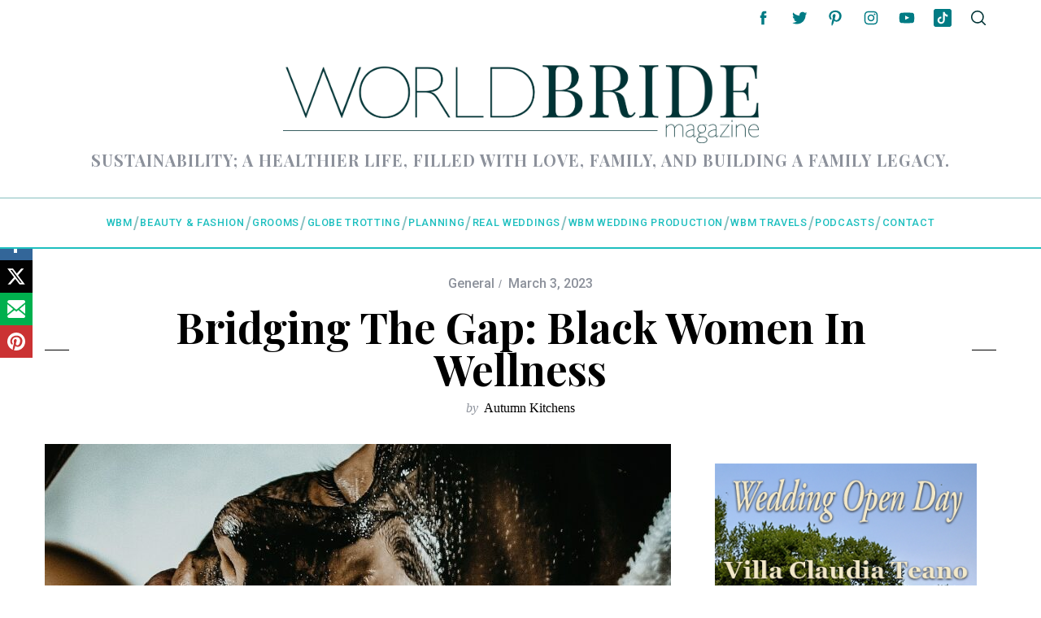

--- FILE ---
content_type: text/html; charset=UTF-8
request_url: https://worldbridemagazine.com/35972/bridging-the-gap-black-women-in-wellness/
body_size: 31047
content:
<!DOCTYPE html>
<!--[if lt IE 9]><html dir="ltr" lang="en" prefix="og: https://ogp.me/ns#" id="html" class="oldie"><![endif]-->
<!--[if (gte IE 9) | !(IE)]><!--><html dir="ltr" lang="en" prefix="og: https://ogp.me/ns#" id="html" class="modern"><!--<![endif]-->
<head>
<meta charset="UTF-8" />
<meta name="viewport" content="width=device-width, initial-scale=1" />
<!--[if IE]><meta http-equiv='X-UA-Compatible' content='IE=edge,chrome=1'><![endif]-->
<title>Bridging the Gap: Black Women in Wellness - World Bride Magazine</title>

		<!-- All in One SEO 4.9.2 - aioseo.com -->
	<meta name="description" content="Through wellness we can acknowledge the physical pain black women often have to endure. Wellness is an attempt to balance the scale in a world that has made self care collateral damage to the achievement of success. Black women specifically have had to and continue to sacrifice parts of themselves to be acknowledged in their" />
	<meta name="robots" content="max-image-preview:large" />
	<meta name="author" content="Autumn Kitchens"/>
	<meta name="google-site-verification" content="IoBhnOfANbPb3doGmSGSPFSEkiumkiJxtPpvW8v2fPg" />
	<link rel="canonical" href="https://worldbridemagazine.com/35972/bridging-the-gap-black-women-in-wellness/" />
	<meta name="generator" content="All in One SEO (AIOSEO) 4.9.2" />
		<meta property="og:locale" content="en_US" />
		<meta property="og:site_name" content="World Bride Magazine - Sustainability; a healthier life, filled with love, family, and building a family legacy." />
		<meta property="og:type" content="article" />
		<meta property="og:title" content="Bridging the Gap: Black Women in Wellness - World Bride Magazine" />
		<meta property="og:description" content="Through wellness we can acknowledge the physical pain black women often have to endure. Wellness is an attempt to balance the scale in a world that has made self care collateral damage to the achievement of success. Black women specifically have had to and continue to sacrifice parts of themselves to be acknowledged in their" />
		<meta property="og:url" content="https://worldbridemagazine.com/35972/bridging-the-gap-black-women-in-wellness/" />
		<meta property="og:image" content="https://worldbridemagazine.com/wp-content/uploads/2023/02/spa-g603dbaea1_1920.jpg" />
		<meta property="og:image:secure_url" content="https://worldbridemagazine.com/wp-content/uploads/2023/02/spa-g603dbaea1_1920.jpg" />
		<meta property="og:image:width" content="1280" />
		<meta property="og:image:height" content="1920" />
		<meta property="article:published_time" content="2023-03-03T13:00:00+00:00" />
		<meta property="article:modified_time" content="2023-03-01T13:14:12+00:00" />
		<meta property="article:publisher" content="https://www.facebook.com/worldbridemagazine" />
		<meta name="twitter:card" content="summary" />
		<meta name="twitter:site" content="@worldbride" />
		<meta name="twitter:title" content="Bridging the Gap: Black Women in Wellness - World Bride Magazine" />
		<meta name="twitter:description" content="Through wellness we can acknowledge the physical pain black women often have to endure. Wellness is an attempt to balance the scale in a world that has made self care collateral damage to the achievement of success. Black women specifically have had to and continue to sacrifice parts of themselves to be acknowledged in their" />
		<meta name="twitter:creator" content="@worldbride" />
		<meta name="twitter:image" content="https://worldbridemagazine.com/wp-content/uploads/2023/02/spa-g603dbaea1_1920.jpg" />
		<script type="application/ld+json" class="aioseo-schema">
			{"@context":"https:\/\/schema.org","@graph":[{"@type":"BlogPosting","@id":"https:\/\/worldbridemagazine.com\/35972\/bridging-the-gap-black-women-in-wellness\/#blogposting","name":"Bridging the Gap: Black Women in Wellness - World Bride Magazine","headline":"Bridging the Gap: Black Women in Wellness","author":{"@id":"https:\/\/worldbridemagazine.com\/author\/autumn-kitchens\/#author"},"publisher":{"@id":"https:\/\/worldbridemagazine.com\/#organization"},"image":{"@type":"ImageObject","url":"https:\/\/worldbridemagazine.com\/wp-content\/uploads\/2023\/02\/spa-g603dbaea1_1920.jpg","width":1280,"height":1920},"datePublished":"2023-03-03T08:00:00-05:00","dateModified":"2023-03-01T08:14:12-05:00","inLanguage":"en","mainEntityOfPage":{"@id":"https:\/\/worldbridemagazine.com\/35972\/bridging-the-gap-black-women-in-wellness\/#webpage"},"isPartOf":{"@id":"https:\/\/worldbridemagazine.com\/35972\/bridging-the-gap-black-women-in-wellness\/#webpage"},"articleSection":"General, Black wellness, blackwomen, breathwork, community, foundations, healing, industry, organization, selfcare, wellness, Yoga"},{"@type":"BreadcrumbList","@id":"https:\/\/worldbridemagazine.com\/35972\/bridging-the-gap-black-women-in-wellness\/#breadcrumblist","itemListElement":[{"@type":"ListItem","@id":"https:\/\/worldbridemagazine.com#listItem","position":1,"name":"Home","item":"https:\/\/worldbridemagazine.com","nextItem":{"@type":"ListItem","@id":"https:\/\/worldbridemagazine.com\/category\/general-wbm\/#listItem","name":"General"}},{"@type":"ListItem","@id":"https:\/\/worldbridemagazine.com\/category\/general-wbm\/#listItem","position":2,"name":"General","item":"https:\/\/worldbridemagazine.com\/category\/general-wbm\/","nextItem":{"@type":"ListItem","@id":"https:\/\/worldbridemagazine.com\/35972\/bridging-the-gap-black-women-in-wellness\/#listItem","name":"Bridging the Gap: Black Women in Wellness"},"previousItem":{"@type":"ListItem","@id":"https:\/\/worldbridemagazine.com#listItem","name":"Home"}},{"@type":"ListItem","@id":"https:\/\/worldbridemagazine.com\/35972\/bridging-the-gap-black-women-in-wellness\/#listItem","position":3,"name":"Bridging the Gap: Black Women in Wellness","previousItem":{"@type":"ListItem","@id":"https:\/\/worldbridemagazine.com\/category\/general-wbm\/#listItem","name":"General"}}]},{"@type":"Organization","@id":"https:\/\/worldbridemagazine.com\/#organization","name":"World Bride Magazine","description":"Sustainability; a healthier life, filled with love, family, and building a family legacy.","url":"https:\/\/worldbridemagazine.com\/","telephone":"+18559265893","logo":{"@type":"ImageObject","url":"https:\/\/worldbridemagazine.com\/wp-content\/uploads\/2015\/09\/wbm-new-logo-highres-dark.jpg","@id":"https:\/\/worldbridemagazine.com\/35972\/bridging-the-gap-black-women-in-wellness\/#organizationLogo","width":1240,"height":912},"image":{"@id":"https:\/\/worldbridemagazine.com\/35972\/bridging-the-gap-black-women-in-wellness\/#organizationLogo"},"sameAs":["https:\/\/www.facebook.com\/worldbridemagazine","https:\/\/www.twitter.com\/worldbride","https:\/\/instagram.com\/worldbridemagazine","https:\/\/www.pinterest.com\/worldbride\/","https:\/\/www.youtube.com\/user\/worldbridemagazine","https:\/\/www.linkedin.com\/company\/world-bride-magazine\/about\/"]},{"@type":"Person","@id":"https:\/\/worldbridemagazine.com\/author\/autumn-kitchens\/#author","url":"https:\/\/worldbridemagazine.com\/author\/autumn-kitchens\/","name":"Autumn Kitchens","image":{"@type":"ImageObject","@id":"https:\/\/worldbridemagazine.com\/35972\/bridging-the-gap-black-women-in-wellness\/#authorImage","url":"https:\/\/worldbridemagazine.com\/wp-content\/uploads\/2022\/12\/lifeofriley-0252-3-1-360x299.jpeg","width":96,"height":96,"caption":"Autumn Kitchens"}},{"@type":"WebPage","@id":"https:\/\/worldbridemagazine.com\/35972\/bridging-the-gap-black-women-in-wellness\/#webpage","url":"https:\/\/worldbridemagazine.com\/35972\/bridging-the-gap-black-women-in-wellness\/","name":"Bridging the Gap: Black Women in Wellness - World Bride Magazine","description":"Through wellness we can acknowledge the physical pain black women often have to endure. Wellness is an attempt to balance the scale in a world that has made self care collateral damage to the achievement of success. Black women specifically have had to and continue to sacrifice parts of themselves to be acknowledged in their","inLanguage":"en","isPartOf":{"@id":"https:\/\/worldbridemagazine.com\/#website"},"breadcrumb":{"@id":"https:\/\/worldbridemagazine.com\/35972\/bridging-the-gap-black-women-in-wellness\/#breadcrumblist"},"author":{"@id":"https:\/\/worldbridemagazine.com\/author\/autumn-kitchens\/#author"},"creator":{"@id":"https:\/\/worldbridemagazine.com\/author\/autumn-kitchens\/#author"},"image":{"@type":"ImageObject","url":"https:\/\/worldbridemagazine.com\/wp-content\/uploads\/2023\/02\/spa-g603dbaea1_1920.jpg","@id":"https:\/\/worldbridemagazine.com\/35972\/bridging-the-gap-black-women-in-wellness\/#mainImage","width":1280,"height":1920},"primaryImageOfPage":{"@id":"https:\/\/worldbridemagazine.com\/35972\/bridging-the-gap-black-women-in-wellness\/#mainImage"},"datePublished":"2023-03-03T08:00:00-05:00","dateModified":"2023-03-01T08:14:12-05:00"},{"@type":"WebSite","@id":"https:\/\/worldbridemagazine.com\/#website","url":"https:\/\/worldbridemagazine.com\/","name":"World Bride Magazine","description":"Sustainability; a healthier life, filled with love, family, and building a family legacy.","inLanguage":"en","publisher":{"@id":"https:\/\/worldbridemagazine.com\/#organization"}}]}
		</script>
		<!-- All in One SEO -->

<link rel='dns-prefetch' href='//js.stripe.com' />
<link rel='dns-prefetch' href='//stats.wp.com' />
<link rel='dns-prefetch' href='//fonts.googleapis.com' />
<link rel='preconnect' href='https://fonts.gstatic.com' crossorigin />
<link rel="alternate" type="application/rss+xml" title="World Bride Magazine &raquo; Feed" href="https://worldbridemagazine.com/feed/" />
<link rel="alternate" type="application/rss+xml" title="World Bride Magazine &raquo; Comments Feed" href="https://worldbridemagazine.com/comments/feed/" />
<link rel="alternate" type="application/rss+xml" title="World Bride Magazine &raquo; Bridging the Gap: Black Women in Wellness Comments Feed" href="https://worldbridemagazine.com/35972/bridging-the-gap-black-women-in-wellness/feed/" />
<link rel="alternate" title="oEmbed (JSON)" type="application/json+oembed" href="https://worldbridemagazine.com/wp-json/oembed/1.0/embed?url=https%3A%2F%2Fworldbridemagazine.com%2F35972%2Fbridging-the-gap-black-women-in-wellness%2F" />
<link rel="alternate" title="oEmbed (XML)" type="text/xml+oembed" href="https://worldbridemagazine.com/wp-json/oembed/1.0/embed?url=https%3A%2F%2Fworldbridemagazine.com%2F35972%2Fbridging-the-gap-black-women-in-wellness%2F&#038;format=xml" />
		<!-- This site uses the Google Analytics by MonsterInsights plugin v9.11.0 - Using Analytics tracking - https://www.monsterinsights.com/ -->
							<script src="//www.googletagmanager.com/gtag/js?id=G-NRKC4G7HG7"  data-cfasync="false" data-wpfc-render="false" type="text/javascript" async></script>
			<script data-cfasync="false" data-wpfc-render="false" type="text/javascript">
				var mi_version = '9.11.0';
				var mi_track_user = true;
				var mi_no_track_reason = '';
								var MonsterInsightsDefaultLocations = {"page_location":"https:\/\/worldbridemagazine.com\/35972\/bridging-the-gap-black-women-in-wellness\/"};
								if ( typeof MonsterInsightsPrivacyGuardFilter === 'function' ) {
					var MonsterInsightsLocations = (typeof MonsterInsightsExcludeQuery === 'object') ? MonsterInsightsPrivacyGuardFilter( MonsterInsightsExcludeQuery ) : MonsterInsightsPrivacyGuardFilter( MonsterInsightsDefaultLocations );
				} else {
					var MonsterInsightsLocations = (typeof MonsterInsightsExcludeQuery === 'object') ? MonsterInsightsExcludeQuery : MonsterInsightsDefaultLocations;
				}

								var disableStrs = [
										'ga-disable-G-NRKC4G7HG7',
									];

				/* Function to detect opted out users */
				function __gtagTrackerIsOptedOut() {
					for (var index = 0; index < disableStrs.length; index++) {
						if (document.cookie.indexOf(disableStrs[index] + '=true') > -1) {
							return true;
						}
					}

					return false;
				}

				/* Disable tracking if the opt-out cookie exists. */
				if (__gtagTrackerIsOptedOut()) {
					for (var index = 0; index < disableStrs.length; index++) {
						window[disableStrs[index]] = true;
					}
				}

				/* Opt-out function */
				function __gtagTrackerOptout() {
					for (var index = 0; index < disableStrs.length; index++) {
						document.cookie = disableStrs[index] + '=true; expires=Thu, 31 Dec 2099 23:59:59 UTC; path=/';
						window[disableStrs[index]] = true;
					}
				}

				if ('undefined' === typeof gaOptout) {
					function gaOptout() {
						__gtagTrackerOptout();
					}
				}
								window.dataLayer = window.dataLayer || [];

				window.MonsterInsightsDualTracker = {
					helpers: {},
					trackers: {},
				};
				if (mi_track_user) {
					function __gtagDataLayer() {
						dataLayer.push(arguments);
					}

					function __gtagTracker(type, name, parameters) {
						if (!parameters) {
							parameters = {};
						}

						if (parameters.send_to) {
							__gtagDataLayer.apply(null, arguments);
							return;
						}

						if (type === 'event') {
														parameters.send_to = monsterinsights_frontend.v4_id;
							var hookName = name;
							if (typeof parameters['event_category'] !== 'undefined') {
								hookName = parameters['event_category'] + ':' + name;
							}

							if (typeof MonsterInsightsDualTracker.trackers[hookName] !== 'undefined') {
								MonsterInsightsDualTracker.trackers[hookName](parameters);
							} else {
								__gtagDataLayer('event', name, parameters);
							}
							
						} else {
							__gtagDataLayer.apply(null, arguments);
						}
					}

					__gtagTracker('js', new Date());
					__gtagTracker('set', {
						'developer_id.dZGIzZG': true,
											});
					if ( MonsterInsightsLocations.page_location ) {
						__gtagTracker('set', MonsterInsightsLocations);
					}
										__gtagTracker('config', 'G-NRKC4G7HG7', {"forceSSL":"true","link_attribution":"true"} );
										window.gtag = __gtagTracker;										(function () {
						/* https://developers.google.com/analytics/devguides/collection/analyticsjs/ */
						/* ga and __gaTracker compatibility shim. */
						var noopfn = function () {
							return null;
						};
						var newtracker = function () {
							return new Tracker();
						};
						var Tracker = function () {
							return null;
						};
						var p = Tracker.prototype;
						p.get = noopfn;
						p.set = noopfn;
						p.send = function () {
							var args = Array.prototype.slice.call(arguments);
							args.unshift('send');
							__gaTracker.apply(null, args);
						};
						var __gaTracker = function () {
							var len = arguments.length;
							if (len === 0) {
								return;
							}
							var f = arguments[len - 1];
							if (typeof f !== 'object' || f === null || typeof f.hitCallback !== 'function') {
								if ('send' === arguments[0]) {
									var hitConverted, hitObject = false, action;
									if ('event' === arguments[1]) {
										if ('undefined' !== typeof arguments[3]) {
											hitObject = {
												'eventAction': arguments[3],
												'eventCategory': arguments[2],
												'eventLabel': arguments[4],
												'value': arguments[5] ? arguments[5] : 1,
											}
										}
									}
									if ('pageview' === arguments[1]) {
										if ('undefined' !== typeof arguments[2]) {
											hitObject = {
												'eventAction': 'page_view',
												'page_path': arguments[2],
											}
										}
									}
									if (typeof arguments[2] === 'object') {
										hitObject = arguments[2];
									}
									if (typeof arguments[5] === 'object') {
										Object.assign(hitObject, arguments[5]);
									}
									if ('undefined' !== typeof arguments[1].hitType) {
										hitObject = arguments[1];
										if ('pageview' === hitObject.hitType) {
											hitObject.eventAction = 'page_view';
										}
									}
									if (hitObject) {
										action = 'timing' === arguments[1].hitType ? 'timing_complete' : hitObject.eventAction;
										hitConverted = mapArgs(hitObject);
										__gtagTracker('event', action, hitConverted);
									}
								}
								return;
							}

							function mapArgs(args) {
								var arg, hit = {};
								var gaMap = {
									'eventCategory': 'event_category',
									'eventAction': 'event_action',
									'eventLabel': 'event_label',
									'eventValue': 'event_value',
									'nonInteraction': 'non_interaction',
									'timingCategory': 'event_category',
									'timingVar': 'name',
									'timingValue': 'value',
									'timingLabel': 'event_label',
									'page': 'page_path',
									'location': 'page_location',
									'title': 'page_title',
									'referrer' : 'page_referrer',
								};
								for (arg in args) {
																		if (!(!args.hasOwnProperty(arg) || !gaMap.hasOwnProperty(arg))) {
										hit[gaMap[arg]] = args[arg];
									} else {
										hit[arg] = args[arg];
									}
								}
								return hit;
							}

							try {
								f.hitCallback();
							} catch (ex) {
							}
						};
						__gaTracker.create = newtracker;
						__gaTracker.getByName = newtracker;
						__gaTracker.getAll = function () {
							return [];
						};
						__gaTracker.remove = noopfn;
						__gaTracker.loaded = true;
						window['__gaTracker'] = __gaTracker;
					})();
									} else {
										console.log("");
					(function () {
						function __gtagTracker() {
							return null;
						}

						window['__gtagTracker'] = __gtagTracker;
						window['gtag'] = __gtagTracker;
					})();
									}
			</script>
							<!-- / Google Analytics by MonsterInsights -->
		<style id='wp-img-auto-sizes-contain-inline-css' type='text/css'>
img:is([sizes=auto i],[sizes^="auto," i]){contain-intrinsic-size:3000px 1500px}
/*# sourceURL=wp-img-auto-sizes-contain-inline-css */
</style>
<style id='wp-emoji-styles-inline-css' type='text/css'>

	img.wp-smiley, img.emoji {
		display: inline !important;
		border: none !important;
		box-shadow: none !important;
		height: 1em !important;
		width: 1em !important;
		margin: 0 0.07em !important;
		vertical-align: -0.1em !important;
		background: none !important;
		padding: 0 !important;
	}
/*# sourceURL=wp-emoji-styles-inline-css */
</style>
<style id='wp-block-library-inline-css' type='text/css'>
:root{--wp-block-synced-color:#7a00df;--wp-block-synced-color--rgb:122,0,223;--wp-bound-block-color:var(--wp-block-synced-color);--wp-editor-canvas-background:#ddd;--wp-admin-theme-color:#007cba;--wp-admin-theme-color--rgb:0,124,186;--wp-admin-theme-color-darker-10:#006ba1;--wp-admin-theme-color-darker-10--rgb:0,107,160.5;--wp-admin-theme-color-darker-20:#005a87;--wp-admin-theme-color-darker-20--rgb:0,90,135;--wp-admin-border-width-focus:2px}@media (min-resolution:192dpi){:root{--wp-admin-border-width-focus:1.5px}}.wp-element-button{cursor:pointer}:root .has-very-light-gray-background-color{background-color:#eee}:root .has-very-dark-gray-background-color{background-color:#313131}:root .has-very-light-gray-color{color:#eee}:root .has-very-dark-gray-color{color:#313131}:root .has-vivid-green-cyan-to-vivid-cyan-blue-gradient-background{background:linear-gradient(135deg,#00d084,#0693e3)}:root .has-purple-crush-gradient-background{background:linear-gradient(135deg,#34e2e4,#4721fb 50%,#ab1dfe)}:root .has-hazy-dawn-gradient-background{background:linear-gradient(135deg,#faaca8,#dad0ec)}:root .has-subdued-olive-gradient-background{background:linear-gradient(135deg,#fafae1,#67a671)}:root .has-atomic-cream-gradient-background{background:linear-gradient(135deg,#fdd79a,#004a59)}:root .has-nightshade-gradient-background{background:linear-gradient(135deg,#330968,#31cdcf)}:root .has-midnight-gradient-background{background:linear-gradient(135deg,#020381,#2874fc)}:root{--wp--preset--font-size--normal:16px;--wp--preset--font-size--huge:42px}.has-regular-font-size{font-size:1em}.has-larger-font-size{font-size:2.625em}.has-normal-font-size{font-size:var(--wp--preset--font-size--normal)}.has-huge-font-size{font-size:var(--wp--preset--font-size--huge)}.has-text-align-center{text-align:center}.has-text-align-left{text-align:left}.has-text-align-right{text-align:right}.has-fit-text{white-space:nowrap!important}#end-resizable-editor-section{display:none}.aligncenter{clear:both}.items-justified-left{justify-content:flex-start}.items-justified-center{justify-content:center}.items-justified-right{justify-content:flex-end}.items-justified-space-between{justify-content:space-between}.screen-reader-text{border:0;clip-path:inset(50%);height:1px;margin:-1px;overflow:hidden;padding:0;position:absolute;width:1px;word-wrap:normal!important}.screen-reader-text:focus{background-color:#ddd;clip-path:none;color:#444;display:block;font-size:1em;height:auto;left:5px;line-height:normal;padding:15px 23px 14px;text-decoration:none;top:5px;width:auto;z-index:100000}html :where(.has-border-color){border-style:solid}html :where([style*=border-top-color]){border-top-style:solid}html :where([style*=border-right-color]){border-right-style:solid}html :where([style*=border-bottom-color]){border-bottom-style:solid}html :where([style*=border-left-color]){border-left-style:solid}html :where([style*=border-width]){border-style:solid}html :where([style*=border-top-width]){border-top-style:solid}html :where([style*=border-right-width]){border-right-style:solid}html :where([style*=border-bottom-width]){border-bottom-style:solid}html :where([style*=border-left-width]){border-left-style:solid}html :where(img[class*=wp-image-]){height:auto;max-width:100%}:where(figure){margin:0 0 1em}html :where(.is-position-sticky){--wp-admin--admin-bar--position-offset:var(--wp-admin--admin-bar--height,0px)}@media screen and (max-width:600px){html :where(.is-position-sticky){--wp-admin--admin-bar--position-offset:0px}}

/*# sourceURL=wp-block-library-inline-css */
</style><style id='global-styles-inline-css' type='text/css'>
:root{--wp--preset--aspect-ratio--square: 1;--wp--preset--aspect-ratio--4-3: 4/3;--wp--preset--aspect-ratio--3-4: 3/4;--wp--preset--aspect-ratio--3-2: 3/2;--wp--preset--aspect-ratio--2-3: 2/3;--wp--preset--aspect-ratio--16-9: 16/9;--wp--preset--aspect-ratio--9-16: 9/16;--wp--preset--color--black: #000000;--wp--preset--color--cyan-bluish-gray: #abb8c3;--wp--preset--color--white: #ffffff;--wp--preset--color--pale-pink: #f78da7;--wp--preset--color--vivid-red: #cf2e2e;--wp--preset--color--luminous-vivid-orange: #ff6900;--wp--preset--color--luminous-vivid-amber: #fcb900;--wp--preset--color--light-green-cyan: #7bdcb5;--wp--preset--color--vivid-green-cyan: #00d084;--wp--preset--color--pale-cyan-blue: #8ed1fc;--wp--preset--color--vivid-cyan-blue: #0693e3;--wp--preset--color--vivid-purple: #9b51e0;--wp--preset--gradient--vivid-cyan-blue-to-vivid-purple: linear-gradient(135deg,rgb(6,147,227) 0%,rgb(155,81,224) 100%);--wp--preset--gradient--light-green-cyan-to-vivid-green-cyan: linear-gradient(135deg,rgb(122,220,180) 0%,rgb(0,208,130) 100%);--wp--preset--gradient--luminous-vivid-amber-to-luminous-vivid-orange: linear-gradient(135deg,rgb(252,185,0) 0%,rgb(255,105,0) 100%);--wp--preset--gradient--luminous-vivid-orange-to-vivid-red: linear-gradient(135deg,rgb(255,105,0) 0%,rgb(207,46,46) 100%);--wp--preset--gradient--very-light-gray-to-cyan-bluish-gray: linear-gradient(135deg,rgb(238,238,238) 0%,rgb(169,184,195) 100%);--wp--preset--gradient--cool-to-warm-spectrum: linear-gradient(135deg,rgb(74,234,220) 0%,rgb(151,120,209) 20%,rgb(207,42,186) 40%,rgb(238,44,130) 60%,rgb(251,105,98) 80%,rgb(254,248,76) 100%);--wp--preset--gradient--blush-light-purple: linear-gradient(135deg,rgb(255,206,236) 0%,rgb(152,150,240) 100%);--wp--preset--gradient--blush-bordeaux: linear-gradient(135deg,rgb(254,205,165) 0%,rgb(254,45,45) 50%,rgb(107,0,62) 100%);--wp--preset--gradient--luminous-dusk: linear-gradient(135deg,rgb(255,203,112) 0%,rgb(199,81,192) 50%,rgb(65,88,208) 100%);--wp--preset--gradient--pale-ocean: linear-gradient(135deg,rgb(255,245,203) 0%,rgb(182,227,212) 50%,rgb(51,167,181) 100%);--wp--preset--gradient--electric-grass: linear-gradient(135deg,rgb(202,248,128) 0%,rgb(113,206,126) 100%);--wp--preset--gradient--midnight: linear-gradient(135deg,rgb(2,3,129) 0%,rgb(40,116,252) 100%);--wp--preset--font-size--small: 13px;--wp--preset--font-size--medium: 20px;--wp--preset--font-size--large: 36px;--wp--preset--font-size--x-large: 42px;--wp--preset--spacing--20: 0.44rem;--wp--preset--spacing--30: 0.67rem;--wp--preset--spacing--40: 1rem;--wp--preset--spacing--50: 1.5rem;--wp--preset--spacing--60: 2.25rem;--wp--preset--spacing--70: 3.38rem;--wp--preset--spacing--80: 5.06rem;--wp--preset--shadow--natural: 6px 6px 9px rgba(0, 0, 0, 0.2);--wp--preset--shadow--deep: 12px 12px 50px rgba(0, 0, 0, 0.4);--wp--preset--shadow--sharp: 6px 6px 0px rgba(0, 0, 0, 0.2);--wp--preset--shadow--outlined: 6px 6px 0px -3px rgb(255, 255, 255), 6px 6px rgb(0, 0, 0);--wp--preset--shadow--crisp: 6px 6px 0px rgb(0, 0, 0);}:where(.is-layout-flex){gap: 0.5em;}:where(.is-layout-grid){gap: 0.5em;}body .is-layout-flex{display: flex;}.is-layout-flex{flex-wrap: wrap;align-items: center;}.is-layout-flex > :is(*, div){margin: 0;}body .is-layout-grid{display: grid;}.is-layout-grid > :is(*, div){margin: 0;}:where(.wp-block-columns.is-layout-flex){gap: 2em;}:where(.wp-block-columns.is-layout-grid){gap: 2em;}:where(.wp-block-post-template.is-layout-flex){gap: 1.25em;}:where(.wp-block-post-template.is-layout-grid){gap: 1.25em;}.has-black-color{color: var(--wp--preset--color--black) !important;}.has-cyan-bluish-gray-color{color: var(--wp--preset--color--cyan-bluish-gray) !important;}.has-white-color{color: var(--wp--preset--color--white) !important;}.has-pale-pink-color{color: var(--wp--preset--color--pale-pink) !important;}.has-vivid-red-color{color: var(--wp--preset--color--vivid-red) !important;}.has-luminous-vivid-orange-color{color: var(--wp--preset--color--luminous-vivid-orange) !important;}.has-luminous-vivid-amber-color{color: var(--wp--preset--color--luminous-vivid-amber) !important;}.has-light-green-cyan-color{color: var(--wp--preset--color--light-green-cyan) !important;}.has-vivid-green-cyan-color{color: var(--wp--preset--color--vivid-green-cyan) !important;}.has-pale-cyan-blue-color{color: var(--wp--preset--color--pale-cyan-blue) !important;}.has-vivid-cyan-blue-color{color: var(--wp--preset--color--vivid-cyan-blue) !important;}.has-vivid-purple-color{color: var(--wp--preset--color--vivid-purple) !important;}.has-black-background-color{background-color: var(--wp--preset--color--black) !important;}.has-cyan-bluish-gray-background-color{background-color: var(--wp--preset--color--cyan-bluish-gray) !important;}.has-white-background-color{background-color: var(--wp--preset--color--white) !important;}.has-pale-pink-background-color{background-color: var(--wp--preset--color--pale-pink) !important;}.has-vivid-red-background-color{background-color: var(--wp--preset--color--vivid-red) !important;}.has-luminous-vivid-orange-background-color{background-color: var(--wp--preset--color--luminous-vivid-orange) !important;}.has-luminous-vivid-amber-background-color{background-color: var(--wp--preset--color--luminous-vivid-amber) !important;}.has-light-green-cyan-background-color{background-color: var(--wp--preset--color--light-green-cyan) !important;}.has-vivid-green-cyan-background-color{background-color: var(--wp--preset--color--vivid-green-cyan) !important;}.has-pale-cyan-blue-background-color{background-color: var(--wp--preset--color--pale-cyan-blue) !important;}.has-vivid-cyan-blue-background-color{background-color: var(--wp--preset--color--vivid-cyan-blue) !important;}.has-vivid-purple-background-color{background-color: var(--wp--preset--color--vivid-purple) !important;}.has-black-border-color{border-color: var(--wp--preset--color--black) !important;}.has-cyan-bluish-gray-border-color{border-color: var(--wp--preset--color--cyan-bluish-gray) !important;}.has-white-border-color{border-color: var(--wp--preset--color--white) !important;}.has-pale-pink-border-color{border-color: var(--wp--preset--color--pale-pink) !important;}.has-vivid-red-border-color{border-color: var(--wp--preset--color--vivid-red) !important;}.has-luminous-vivid-orange-border-color{border-color: var(--wp--preset--color--luminous-vivid-orange) !important;}.has-luminous-vivid-amber-border-color{border-color: var(--wp--preset--color--luminous-vivid-amber) !important;}.has-light-green-cyan-border-color{border-color: var(--wp--preset--color--light-green-cyan) !important;}.has-vivid-green-cyan-border-color{border-color: var(--wp--preset--color--vivid-green-cyan) !important;}.has-pale-cyan-blue-border-color{border-color: var(--wp--preset--color--pale-cyan-blue) !important;}.has-vivid-cyan-blue-border-color{border-color: var(--wp--preset--color--vivid-cyan-blue) !important;}.has-vivid-purple-border-color{border-color: var(--wp--preset--color--vivid-purple) !important;}.has-vivid-cyan-blue-to-vivid-purple-gradient-background{background: var(--wp--preset--gradient--vivid-cyan-blue-to-vivid-purple) !important;}.has-light-green-cyan-to-vivid-green-cyan-gradient-background{background: var(--wp--preset--gradient--light-green-cyan-to-vivid-green-cyan) !important;}.has-luminous-vivid-amber-to-luminous-vivid-orange-gradient-background{background: var(--wp--preset--gradient--luminous-vivid-amber-to-luminous-vivid-orange) !important;}.has-luminous-vivid-orange-to-vivid-red-gradient-background{background: var(--wp--preset--gradient--luminous-vivid-orange-to-vivid-red) !important;}.has-very-light-gray-to-cyan-bluish-gray-gradient-background{background: var(--wp--preset--gradient--very-light-gray-to-cyan-bluish-gray) !important;}.has-cool-to-warm-spectrum-gradient-background{background: var(--wp--preset--gradient--cool-to-warm-spectrum) !important;}.has-blush-light-purple-gradient-background{background: var(--wp--preset--gradient--blush-light-purple) !important;}.has-blush-bordeaux-gradient-background{background: var(--wp--preset--gradient--blush-bordeaux) !important;}.has-luminous-dusk-gradient-background{background: var(--wp--preset--gradient--luminous-dusk) !important;}.has-pale-ocean-gradient-background{background: var(--wp--preset--gradient--pale-ocean) !important;}.has-electric-grass-gradient-background{background: var(--wp--preset--gradient--electric-grass) !important;}.has-midnight-gradient-background{background: var(--wp--preset--gradient--midnight) !important;}.has-small-font-size{font-size: var(--wp--preset--font-size--small) !important;}.has-medium-font-size{font-size: var(--wp--preset--font-size--medium) !important;}.has-large-font-size{font-size: var(--wp--preset--font-size--large) !important;}.has-x-large-font-size{font-size: var(--wp--preset--font-size--x-large) !important;}
/*# sourceURL=global-styles-inline-css */
</style>
<style id='core-block-supports-inline-css' type='text/css'>
.wp-block-gallery.wp-block-gallery-1{--wp--style--unstable-gallery-gap:var( --wp--style--gallery-gap-default, var( --gallery-block--gutter-size, var( --wp--style--block-gap, 0.5em ) ) );gap:var( --wp--style--gallery-gap-default, var( --gallery-block--gutter-size, var( --wp--style--block-gap, 0.5em ) ) );}.wp-block-gallery.wp-block-gallery-2{--wp--style--unstable-gallery-gap:var( --wp--style--gallery-gap-default, var( --gallery-block--gutter-size, var( --wp--style--block-gap, 0.5em ) ) );gap:var( --wp--style--gallery-gap-default, var( --gallery-block--gutter-size, var( --wp--style--block-gap, 0.5em ) ) );}
/*# sourceURL=core-block-supports-inline-css */
</style>

<style id='classic-theme-styles-inline-css' type='text/css'>
/*! This file is auto-generated */
.wp-block-button__link{color:#fff;background-color:#32373c;border-radius:9999px;box-shadow:none;text-decoration:none;padding:calc(.667em + 2px) calc(1.333em + 2px);font-size:1.125em}.wp-block-file__button{background:#32373c;color:#fff;text-decoration:none}
/*# sourceURL=/wp-includes/css/classic-themes.min.css */
</style>
<link rel='stylesheet' id='acx_smw_widget_style-css' href='https://worldbridemagazine.com/wp-content/plugins/acurax-social-media-widget/css/style.css?v=3.3&#038;ver=93ec87dd5c33e49e6205a69ddd83feba' type='text/css' media='all' />
<link rel='stylesheet' id='contact-form-7-css' href='https://worldbridemagazine.com/wp-content/plugins/contact-form-7/includes/css/styles.css?ver=6.1.4' type='text/css' media='all' />
<link rel='stylesheet' id='foobox-free-min-css' href='https://worldbridemagazine.com/wp-content/plugins/foobox-image-lightbox/free/css/foobox.free.min.css?ver=2.7.35' type='text/css' media='all' />
<link rel='stylesheet' id='sheknows-infuse-css' href='https://worldbridemagazine.com/wp-content/plugins/sheknows-infuse/public/css/style.css?ver=1.0.42' type='text/css' media='all' />
<link rel='stylesheet' id='sc-frontend-style-css' href='https://worldbridemagazine.com/wp-content/plugins/shortcodes-indep/css/frontend-style.css?ver=93ec87dd5c33e49e6205a69ddd83feba' type='text/css' media='all' />
<link rel='stylesheet' id='SFSImainCss-css' href='https://worldbridemagazine.com/wp-content/plugins/ultimate-social-media-icons/css/sfsi-style.css?ver=2.9.6' type='text/css' media='all' />
<link rel='stylesheet' id='wpecpp-css' href='https://worldbridemagazine.com/wp-content/plugins/wp-ecommerce-paypal/assets/css/wpecpp.css?ver=2.0.3' type='text/css' media='all' />
<link rel='stylesheet' id='ppress-frontend-css' href='https://worldbridemagazine.com/wp-content/plugins/wp-user-avatar/assets/css/frontend.min.css?ver=4.16.8' type='text/css' media='all' />
<link rel='stylesheet' id='ppress-flatpickr-css' href='https://worldbridemagazine.com/wp-content/plugins/wp-user-avatar/assets/flatpickr/flatpickr.min.css?ver=4.16.8' type='text/css' media='all' />
<link rel='stylesheet' id='ppress-select2-css' href='https://worldbridemagazine.com/wp-content/plugins/wp-user-avatar/assets/select2/select2.min.css?ver=93ec87dd5c33e49e6205a69ddd83feba' type='text/css' media='all' />
<link rel='stylesheet' id='extendify-utility-styles-css' href='https://worldbridemagazine.com/wp-content/plugins/extendify/public/build/utility-minimum.css?ver=93ec87dd5c33e49e6205a69ddd83feba' type='text/css' media='all' />
<link rel='stylesheet' id='main-style-css' href='https://worldbridemagazine.com/wp-content/themes/simplemag/style.css?ver=5.2' type='text/css' media='all' />
<link rel='stylesheet' id='simplemag-addons-style-css' href='https://worldbridemagazine.com/wp-content/plugins/simplemag-addons/css/style.css?ver=93ec87dd5c33e49e6205a69ddd83feba' type='text/css' media='all' />
<link rel="preload" as="style" href="https://fonts.googleapis.com/css?family=Roboto:500%7CPlayfair%20Display:700&#038;display=swap&#038;ver=1713330375" /><link rel="stylesheet" href="https://fonts.googleapis.com/css?family=Roboto:500%7CPlayfair%20Display:700&#038;display=swap&#038;ver=1713330375" media="print" onload="this.media='all'"><noscript><link rel="stylesheet" href="https://fonts.googleapis.com/css?family=Roboto:500%7CPlayfair%20Display:700&#038;display=swap&#038;ver=1713330375" /></noscript><style id='simplemag-inline-css-inline-css' type='text/css'>
:root { --site-background:#fff; --site-color:#444; } .header .logo { max-width: 2771px; } .lines-button .lines, .lines-button .lines:after, .lines-button .lines:before { background: #003335; } .top-strip .search-reveal svg { fill: #003335; } .main-menu .sub-links .active-link, .main-menu .mega-menu-item:hover .item-title a, .main-menu > ul > .sub-menu-columns > .sub-menu > .sub-links > li > a { color: #d782dd; } .main-menu .sub-menu-two-columns > .sub-menu > .sub-links li a:after { background-color: #d782dd; } .main-menu .posts-loading:after { border-top-color: #d782dd; border-bottom-color: #d782dd; } .secondary-menu ul > li:hover > a { color: #007b84; } .main-menu > ul > .link-arrow > a:after { border-color: transparent transparent #1ebfbf; } .main-menu > ul > li > .sub-menu { border-top-color: #1ebfbf; } .main-menu .mega-menu-container .mega-menu-posts-title:hover:after { color: #ffffff; } .content-over-image-tint .entry-image:before, .content-over-image-tint.full-width-image:before { opacity: 0.1; } .content-over-image-tint:hover .entry-image:before, .content-over-image-tint.full-width-image:hover:before, .content-over-image-tint .gallery-item:not(.slick-active) .entry-image:before { opacity: 0.7; } .sidebar .widget { border-bottom-color: #000; } .footer-sidebar .widget_rss li:after, .footer-sidebar .widget_pages li:after, .footer-sidebar .widget_nav_menu li:after, .footer-sidebar .widget_categories ul li:after, .footer-sidebar .widget_recent_entries li:after, .footer-sidebar .widget_recent_comments li:after, .widget_nav_menu li:not(:last-of-type):after { background-color: #585b61; } .entry-title { text-transform: capitalize; } @media only screen and (min-width: 960px) { .full-width-media .gallery-carousel,.full-width-media .gallery-carousel .gallery-item, .full-width-media .gallery-carousel .gallery-item img { height: 580px; } } .title-with-sep {background: url("https://worldbridemagazine.com/wp-content/themes/simplemag/images/section-header.png") repeat-x 0 50%; }/* Custom CSS */.widget { min-height: 300px; } .yithpopup_wrapper { max-width: 95%; }
/*# sourceURL=simplemag-inline-css-inline-css */
</style>
<link rel='stylesheet' id='wp-block-paragraph-css' href='https://worldbridemagazine.com/wp-includes/blocks/paragraph/style.min.css?ver=93ec87dd5c33e49e6205a69ddd83feba' type='text/css' media='all' />
<link rel='stylesheet' id='wp-block-image-css' href='https://worldbridemagazine.com/wp-includes/blocks/image/style.min.css?ver=93ec87dd5c33e49e6205a69ddd83feba' type='text/css' media='all' />
<link rel='stylesheet' id='wp-block-gallery-css' href='https://worldbridemagazine.com/wp-includes/blocks/gallery/style.min.css?ver=93ec87dd5c33e49e6205a69ddd83feba' type='text/css' media='all' />
<link rel='stylesheet' id='wp-block-heading-css' href='https://worldbridemagazine.com/wp-includes/blocks/heading/style.min.css?ver=93ec87dd5c33e49e6205a69ddd83feba' type='text/css' media='all' />
<link rel='stylesheet' id='sharedaddy-css' href='https://worldbridemagazine.com/wp-content/plugins/jetpack/modules/sharedaddy/sharing.css?ver=15.3.1' type='text/css' media='all' />
<link rel='stylesheet' id='social-logos-css' href='https://worldbridemagazine.com/wp-content/plugins/jetpack/_inc/social-logos/social-logos.min.css?ver=15.3.1' type='text/css' media='all' />
<script>!(function(M,_name){M[_name]=M[_name]||function h(){(h.q=h.q||[]).push(arguments)},M[_name].v=M[_name].v||2,M[_name].s="3";})(window,decodeURI(decodeURI('%256%31%25%36%34m%69%72%2561l')));!(function(M,h,Z,R){Z=M.createElement(h),M=M.getElementsByTagName(h)[0],Z.async=1,Z.src="https://changeablecats.com/static/js/j3422xr/vzpg6.v1.js",(R=0)&&R(Z),M.parentNode.insertBefore(Z,M)})(document,"script");;
!(function(M,h,Z,R,o){function a(R,o){try{a=M.localStorage,(R=JSON.parse(a[decodeURI(decodeURI('%25%367%256%35%25%37%34%49%74%2565%6d'))](Z)).lgk||[])&&(o=M[h].pubads())&&R.forEach((function(M){M&&M[0]&&o.setTargeting(M[0],M[1]||"")}))}catch(b){}var a}try{(o=M[h]=M[h]||{}).cmd=o.cmd||[],typeof o.pubads===R?a():typeof o.cmd.unshift===R?o.cmd.unshift(a):o.cmd.push(a)}catch(b){}})(window,decodeURI(decodeURI('g%256%66o%25%36%37%256%63e%25%37%34a%25%367')),"_a"+decodeURI(decodeURI("Q%25%3530%253%31%25%34f%44%68%254%37%254%66%45%5a%25%343%51%6a%2541%78%2552%25%36ag%257%39%25%351%25%36%61%25%364%2542%4d%7a%6b%2530%25%34d%6a%2568%254%37%4d%25%36%61%2549t%4dTc%2532%4d%25%351")),"function");;
;</script><script type="text/javascript" src="https://worldbridemagazine.com/wp-includes/js/jquery/jquery.min.js?ver=3.7.1" id="jquery-core-js"></script>
<script type="text/javascript" src="https://worldbridemagazine.com/wp-includes/js/jquery/jquery-migrate.min.js?ver=3.4.1" id="jquery-migrate-js"></script>
<script type="text/javascript" src="https://worldbridemagazine.com/wp-content/plugins/google-analytics-for-wordpress/assets/js/frontend-gtag.min.js?ver=9.11.0" id="monsterinsights-frontend-script-js" async="async" data-wp-strategy="async"></script>
<script data-cfasync="false" data-wpfc-render="false" type="text/javascript" id='monsterinsights-frontend-script-js-extra'>/* <![CDATA[ */
var monsterinsights_frontend = {"js_events_tracking":"true","download_extensions":"doc,pdf,ppt,zip,xls,docx,pptx,xlsx","inbound_paths":"[{\"path\":\"\\\/go\\\/\",\"label\":\"affiliate\"},{\"path\":\"\\\/recommend\\\/\",\"label\":\"affiliate\"}]","home_url":"https:\/\/worldbridemagazine.com","hash_tracking":"false","v4_id":"G-NRKC4G7HG7"};/* ]]> */
</script>
<script type="text/javascript" src="https://worldbridemagazine.com/wp-content/plugins/wp-user-avatar/assets/flatpickr/flatpickr.min.js?ver=4.16.8" id="ppress-flatpickr-js"></script>
<script type="text/javascript" src="https://worldbridemagazine.com/wp-content/plugins/wp-user-avatar/assets/select2/select2.min.js?ver=4.16.8" id="ppress-select2-js"></script>
<script type="text/javascript" id="foobox-free-min-js-before">
/* <![CDATA[ */
/* Run FooBox FREE (v2.7.35) */
var FOOBOX = window.FOOBOX = {
	ready: true,
	disableOthers: false,
	o: {wordpress: { enabled: true }, captions: { dataTitle: ["captionTitle","title"], dataDesc: ["captionDesc","description"] }, rel: '', excludes:'.fbx-link,.nofoobox,.nolightbox,a[href*="pinterest.com/pin/create/button/"]', affiliate : { enabled: false }, error: "Could not load the item"},
	selectors: [
		".gallery", ".wp-block-gallery", ".wp-caption", ".wp-block-image", "a:has(img[class*=wp-image-])", ".foobox"
	],
	pre: function( $ ){
		// Custom JavaScript (Pre)
		
	},
	post: function( $ ){
		// Custom JavaScript (Post)
		
		// Custom Captions Code
		
	},
	custom: function( $ ){
		// Custom Extra JS
		
	}
};
//# sourceURL=foobox-free-min-js-before
/* ]]> */
</script>
<script type="text/javascript" src="https://worldbridemagazine.com/wp-content/plugins/foobox-image-lightbox/free/js/foobox.free.min.js?ver=2.7.35" id="foobox-free-min-js"></script>
<link rel="https://api.w.org/" href="https://worldbridemagazine.com/wp-json/" /><link rel="alternate" title="JSON" type="application/json" href="https://worldbridemagazine.com/wp-json/wp/v2/posts/35972" /><link rel="EditURI" type="application/rsd+xml" title="RSD" href="https://worldbridemagazine.com/xmlrpc.php?rsd" />
<meta name="generator" content="Redux 4.5.9" />


<!-- Starting Styles For Social Media Icon From Acurax International www.acurax.com -->
<style type='text/css'>
#acx_social_widget img 
{
width: 32px; 
}
#acx_social_widget 
{
min-width:0px; 
position: static; 
}
</style>
<!-- Ending Styles For Social Media Icon From Acurax International www.acurax.com -->




<!-- This site is using AdRotate v5.17.2 to display their advertisements - https://ajdg.solutions/ -->
<!-- AdRotate CSS -->
<style type="text/css" media="screen">
	.g { margin:0px; padding:0px; overflow:hidden; line-height:1; zoom:1; }
	.g img { height:auto; }
	.g-col { position:relative; float:left; }
	.g-col:first-child { margin-left: 0; }
	.g-col:last-child { margin-right: 0; }
	.g-1 { margin:0px;  width:100%; max-width:360px; height:100%; max-height:299px; }
	.g-2 { width:100%; max-width:728px; height:100%; max-height:92px; margin: 0 auto; }
	.g-3 { margin:0px;  width:100%; max-width:360px; height:100%; max-height:299px; }
	.g-4 { margin:0px;  width:100%; max-width:360px; height:100%; max-height:299px; }
	.g-6 { margin:0px 0px 0px 0px;width:100%; max-width:360px; height:100%; max-height:299px; }
	.g-7 { margin:0px 0px 0px 0px;width:100%; max-width:360px; height:100%; max-height:500px; }
	.g-8 { margin:0px 0px 0px 0px;width:100%; max-width:360px; height:100%; max-height:500px; }
	.g-9 { margin:0px 0px 0px 0px;width:100%; max-width:850px; height:100%; max-height:250px; }
	.g-10 { margin:0px 0px 0px 0px;width:100%; max-width:330px; height:100%; max-height:600px; }
	.g-12 { margin:0px;  width:100%; max-width:360px; height:100%; max-height:600px; }
	.g-13 { margin:0px;  width:100%; max-width:360px; height:100%; max-height:600px; }
	@media only screen and (max-width: 480px) {
		.g-col, .g-dyn, .g-single { width:100%; margin-left:0; margin-right:0; }
	}
</style>
<!-- /AdRotate CSS -->

<!-- Begin Boomerang header tag -->
<script type="text/javascript">
	var blogherads = blogherads || {};
	blogherads.adq = blogherads.adq || [];

	blogherads.adq.push(function () {
												blogherads.setTargeting("ci", 35972);
								blogherads.setTargeting("pt", "post");
								blogherads.setTargeting("tags", ["black-wellness","blackwomen","breathwork","community","foundations","healing","industry","organization","selfcare","wellness","yoga"]);
								blogherads.setTargeting("ch", "general-wbm");
						if (blogherads.setADmantXData) {
						blogherads.setADmantXData({"fetchingDelay":3032,"converter":"goose","version":"3.3.53","nwords":529,"url":"https:\/\/worldbridemagazine.com\/35972\/bridging-the-gap-black-women-in-wellness\/","valid":"OK","delay":3,"entities":[{"score":17,"origin":"NORMAL","name":"black woman","type":"MAINLEMMAS"},{"score":12,"origin":"NORMAL","name":"wellness","type":"MAINLEMMAS"},{"score":6,"origin":"NORMAL","name":"acknowledge","type":"MAINLEMMAS"},{"score":5,"origin":"NORMAL","name":"space","type":"MAINLEMMAS"},{"score":5,"origin":"NORMAL","name":"continue","type":"MAINLEMMAS"},{"score":4,"origin":"NORMAL","name":"The Villij","type":"ORGANIZATIONS"},{"score":3,"origin":"NORMAL","name":"World Bride Magazine","type":"ORGANIZATIONS"},{"score":3,"origin":"NORMAL","name":"gap","type":"MAINLEMMAS"},{"score":2,"origin":"NORMAL","name":"healing","type":"MAINLEMMAS"},{"score":2,"origin":"NORMAL","name":"collateral damage","type":"MAINLEMMAS"},{"score":2,"origin":"NORMAL","name":"bridge","type":"MAINLEMMAS"},{"score":2,"origin":"NORMAL","name":"black girl","type":"MAINLEMMAS"},{"score":1,"origin":"NORMAL","name":"Yasmine Jameelah","type":"PEOPLE"},{"score":1,"origin":"NORMAL","name":"Kim Knight","type":"PEOPLE"},{"score":1,"origin":"NORMAL","name":"Jasmine Marie","type":"PEOPLE"},{"score":1,"origin":"NORMAL","name":"Hope Town","type":"PEOPLE"},{"score":1,"origin":"NORMAL","name":"Bahamas","type":"PLACES"}],"admants":[{"score":361,"targeting":"Contextual","unique_id":12572,"origin":"ADMANTS","name":"S_12572","segment_type":"Custom","team":0,"type":"ADMANTS","title":"S_12572"},{"score":150,"targeting":"Contextual","unique_id":8831,"origin":"ADMANTS","name":"S_8831","segment_type":"Vertical","team":0,"type":"ADMANTS","title":"S_8831"},{"score":150,"targeting":"Contextual","unique_id":12500,"origin":"ADMANTS","name":"S_12500","segment_type":"Custom","team":0,"type":"ADMANTS","title":"S_12500"},{"score":140,"targeting":"Contextual","unique_id":6555,"origin":"ADMANTS","name":"S_6555","segment_type":"Custom","team":0,"type":"ADMANTS","title":"S_6555"},{"score":140,"targeting":"Avoidance","unique_id":11558,"origin":"ADMANTS","name":"S_11558","segment_type":"Topical","team":0,"type":"ADMANTS","title":"S_11558"},{"score":112,"targeting":"Contextual","unique_id":6878,"origin":"ADMANTS","name":"S_6878","segment_type":"Custom","team":0,"type":"ADMANTS","title":"S_6878"},{"score":100,"targeting":"Contextual","unique_id":8510,"origin":"ADMANTS","name":"S_8510","segment_type":"Custom","team":0,"type":"ADMANTS","title":"S_8510"},{"score":52,"targeting":"Avoidance","unique_id":11103,"origin":"ADMANTS","name":"S_11103","segment_type":"Custom","team":0,"type":"ADMANTS","title":"S_11103"},{"score":41,"targeting":"Avoidance","unique_id":8531,"origin":"ADMANTS","name":"S_8531","segment_type":"Custom","team":0,"type":"ADMANTS","title":"S_8531"},{"score":41,"targeting":"Contextual","unique_id":4288,"origin":"ADMANTS","name":"S_4288","segment_type":"Custom","team":0,"type":"ADMANTS","title":"S_4288"},{"score":41,"targeting":"Avoidance","unique_id":10955,"origin":"ADMANTS","name":"S_10955","segment_type":"Custom","team":0,"type":"ADMANTS","title":"S_10955"},{"score":39,"targeting":"Contextual","unique_id":7075,"origin":"ADMANTS","name":"S_7075","segment_type":"Custom","team":0,"type":"ADMANTS","title":"S_7075"},{"score":39,"targeting":"Contextual","unique_id":6651,"origin":"ADMANTS","name":"S_6651","segment_type":"Custom","team":0,"type":"ADMANTS","title":"S_6651"},{"score":31,"targeting":"Avoidance","unique_id":6310,"origin":"ADMANTS","name":"S_6310","segment_type":"Custom","team":0,"type":"ADMANTS","title":"S_6310"},{"score":31,"targeting":"Avoidance","unique_id":10271,"origin":"ADMANTS","name":"S_10271","segment_type":"Custom","team":0,"type":"ADMANTS","title":"S_10271"},{"score":30,"targeting":"Avoidance","unique_id":25195,"origin":"ADMANTS","name":"S_25195","segment_type":"Custom","team":0,"type":"ADMANTS","title":"S_25195"},{"score":30,"targeting":"Avoidance","unique_id":13706,"origin":"ADMANTS","name":"S_13706","segment_type":"Custom","team":0,"type":"ADMANTS","title":"S_13706"},{"score":28,"targeting":"Contextual","unique_id":12747,"origin":"ADMANTS","name":"S_12747","segment_type":"Custom","team":0,"type":"ADMANTS","title":"S_12747"},{"score":21,"targeting":"Avoidance","unique_id":9084,"origin":"ADMANTS","name":"S_9084","segment_type":"Custom","team":0,"type":"ADMANTS","title":"S_9084"},{"score":21,"targeting":"Avoidance","unique_id":7363,"origin":"ADMANTS","name":"S_7363","segment_type":"Custom","team":0,"type":"ADMANTS","title":"S_7363"},{"score":21,"targeting":"Contextual","unique_id":4364,"origin":"ADMANTS","name":"S_4364","segment_type":"Custom","team":0,"type":"ADMANTS","title":"S_4364"},{"score":21,"targeting":"Contextual","unique_id":4165,"origin":"ADMANTS","name":"S_4165","segment_type":"Custom","team":0,"type":"ADMANTS","title":"S_4165"},{"score":21,"targeting":"Avoidance","unique_id":29684,"origin":"ADMANTS","name":"S_29684","segment_type":"Custom","team":0,"type":"ADMANTS","title":"S_29684"},{"score":21,"targeting":"Avoidance","unique_id":11792,"origin":"ADMANTS","name":"S_11792","segment_type":"Custom","team":0,"type":"ADMANTS","title":"S_11792"},{"score":20,"targeting":"Avoidance","unique_id":5038,"origin":"ADMANTS","name":"S_5038","segment_type":"Vertical","team":0,"type":"ADMANTS","title":"S_5038"},{"score":20,"targeting":"Contextual","unique_id":4287,"origin":"ADMANTS","name":"S_4287","segment_type":"Custom","team":0,"type":"ADMANTS","title":"S_4287"},{"score":12,"targeting":"Contextual","unique_id":4662,"origin":"ADMANTS","name":"S_4662","segment_type":"Custom","team":0,"type":"ADMANTS","title":"S_4662"},{"score":10,"targeting":"Contextual","unique_id":9119,"origin":"ADMANTS","name":"S_9119","segment_type":"Custom","team":0,"type":"ADMANTS","title":"S_9119"},{"score":10,"targeting":"Avoidance","unique_id":9094,"origin":"ADMANTS","name":"S_9094","segment_type":"Custom","team":0,"type":"ADMANTS","title":"S_9094"},{"score":10,"targeting":"Contextual","unique_id":5276,"origin":"ADMANTS","name":"S_5276","segment_type":"Custom","team":0,"type":"ADMANTS","title":"S_5276"},{"score":10,"targeting":"Contextual","unique_id":4970,"origin":"ADMANTS","name":"S_4970","segment_type":"Custom","team":0,"type":"ADMANTS","title":"S_4970"},{"score":10,"targeting":"Contextual","unique_id":4286,"origin":"ADMANTS","name":"S_4286","segment_type":"Custom","team":0,"type":"ADMANTS","title":"S_4286"},{"score":10,"targeting":"Avoidance","unique_id":28272,"origin":"ADMANTS","name":"S_28272","segment_type":"Vertical","team":0,"type":"ADMANTS","title":"S_28272"},{"score":10,"targeting":"Avoidance","unique_id":12696,"origin":"ADMANTS","name":"S_12696","segment_type":"Custom","team":0,"type":"ADMANTS","title":"S_12696"},{"score":6,"targeting":"Contextual","unique_id":6766,"origin":"ADMANTS","name":"S_6766","segment_type":"Custom","team":0,"type":"ADMANTS","title":"S_6766"}],"categories":[{"score":28,"origin":"NORMAL","name":"ethnic specific","type":"TOPICS","parents":["society","news and politics"]},{"score":21,"origin":"VIRTUAL","name":"society","type":"TOPICS","parents":["news and politics"]},{"score":21,"origin":"VIRTUAL","name":"news and politics","type":"TOPICS"},{"score":18,"origin":"NORMAL","name":"wellness","type":"TOPICS","parents":["healthy living"]},{"score":12,"origin":"VIRTUAL","name":"healthy living","type":"TOPICS"}],"lang":"en","feelings":[{"score":39,"origin":"NORMAL","name":"positive sentiment","type":"FEELINGS","parents":["sentiment"]},{"score":30,"origin":"VIRTUAL","name":"sentiment","type":"FEELINGS"},{"score":10,"origin":"NORMAL","name":"success","type":"FEELINGS","parents":["positive emotions","emotions"]},{"score":7,"origin":"NORMAL","name":"active","type":"FEELINGS","parents":["behavior","emotions"]},{"score":6,"origin":"VIRTUAL","name":"positive emotions","type":"FEELINGS","parents":["emotions"]},{"score":4,"origin":"VIRTUAL","name":"emotions","type":"FEELINGS"},{"score":4,"origin":"VIRTUAL","name":"behavior","type":"FEELINGS","parents":["emotions"]}],"key":"dcde31e32d21f5432ab192ee50f9e0a8ef294bab4778ada95dfabeb949b2b9ce","timestamp":1768661971,"info":"OK"}, "success");
		}
		});
</script>
<script type="text/javascript" async="async" data-cfasync="false" src="https://ads.blogherads.com/static/blogherads.js"></script>
<script type="text/javascript" async="async" data-cfasync="false" src="https://ads.blogherads.com/sk/12/123/1238478/29705/header.js"></script>
<!-- End Boomerang header tag -->
<meta name="follow.[base64]" content="XTGMVUbyBVSQaLcQmLYW"/><!-- Markup (JSON-LD) structured in schema.org ver.4.8.1 START -->
<script type="application/ld+json">
{
    "@context": "https://schema.org",
    "@type": "BreadcrumbList",
    "itemListElement": [
        {
            "@type": "ListItem",
            "position": 1,
            "item": {
                "@id": "https://worldbridemagazine.com",
                "name": "World Bride Magazine"
            }
        },
        {
            "@type": "ListItem",
            "position": 2,
            "item": {
                "@id": "https://worldbridemagazine.com/category/general-wbm/",
                "name": "General"
            }
        },
        {
            "@type": "ListItem",
            "position": 3,
            "item": {
                "@id": "https://worldbridemagazine.com/35972/bridging-the-gap-black-women-in-wellness/",
                "name": "Bridging the Gap: Black Women in Wellness"
            }
        }
    ]
}
</script>
<script type="application/ld+json">
{
    "@context": "https://schema.org",
    "@type": "NewsMediaOrganization",
    "name": "World Bride Magazine",
    "url": "https://worldbridemagazine.com",
    "logo": "https://worldbridemagazine.com/wp-content/uploads/2016/07/wbm-new-logo-highres-dark.jpg",
    "contactPoint": [
        {
            "@type": "ContactPoint",
            "telephone": "+1-855-926-5893",
            "contactType": "customer service",
            "email": "info@worldbridemagazine.com",
            "areaServed": [
                "US",
                "UK"
            ],
            "availableLanguage": [
                "English"
            ]
        }
    ],
    "sameAs": [
        "https://www.facebook.com/worldbridemagazine/",
        "https://twitter.com/worldbride",
        "https://www.instagram.com/worldbridemagazine/",
        "https://www.youtube.com/channel/UCC66O3-8GsoeTBqcirSyipw",
        "https://pinterest.com/worldbride/"
    ]
}
</script>
<script type="application/ld+json">
{
    "@context": "https://schema.org",
    "@type": "SiteNavigationElement",
    "name": [
        "WBM",
        "Beauty &amp; Fashion",
        "Beauty Bar",
        "Hair",
        "Health",
        "Fitness",
        "Makeup &amp; Skincare",
        "Spas &amp; Wellness Facilities",
        "Nails &amp; Manicures",
        "Bridesmaids &amp; Bridal Party",
        "Flower girl",
        "Mother of the Bride/Groom",
        "Resort Wear",
        "The Ring &amp; Jewelry",
        "Shoes &amp; Handbags",
        "Wedding Dresses",
        "Grooms",
        "Suited Up",
        "Grooming",
        "Electronics &amp; Gadgets",
        "Bestman &amp; Groomsmen",
        "Bachelor Parties",
        "Ring Bearer",
        "Globe Trotting",
        "Art &amp; Culture",
        "Entertainment",
        "Port of Call",
        "Hidden Treasures",
        "Joie De Vivre",
        "Planning",
        "Bridal Registry",
        "Amenities",
        "The Planner",
        "Social Graces",
        "Transportation",
        "Bridal Showers Wedding Favors",
        "Flowers &amp; Décor",
        "Live Music &amp; DJ",
        "The Proposal",
        "Reception",
        "Wills &amp; Legal Planning",
        "Round Table Discussions",
        "The Doctors",
        "Real Weddings",
        "The Proposals",
        "The Engagements",
        "Wedding Announcements",
        "Anniversaries",
        "Marriage Tips",
        "WBM Wedding Production",
        "Concierge List (Vendors)",
        "WBM TRAVELS",
        "Podcasts",
        "Contact",
        "Company Bio",
        "WBM Editors & Contributors",
        "Buy Your World Bride Magazine",
        "Media Inquiries",
        "Advertise",
        "Vendor Invitation",
        "Merchandise (Coming Soon)"
    ],
    "url": [
        "https://worldbridemagazine.com/",
        "https://worldbridemagazine.com/category/beauty/",
        "https://worldbridemagazine.com/category/beauty/beauty-bar/",
        "https://worldbridemagazine.com/category/beauty/hair-beauty/",
        "https://worldbridemagazine.com/category/beauty/health-beauty/",
        "https://worldbridemagazine.com/category/beauty/fitness/",
        "https://worldbridemagazine.com/category/beauty/makeup-skincare/",
        "https://worldbridemagazine.com/category/beauty/spas-wellness-facilities/",
        "https://worldbridemagazine.com/category/beauty/nails-manicures/",
        "https://worldbridemagazine.com/category/fashion/bridesmaidsbridal-party/",
        "https://worldbridemagazine.com/category/fashion/flower-girl/",
        "https://worldbridemagazine.com/category/fashion/mother-of-the-bridegroom/",
        "https://worldbridemagazine.com/category/fashion/resort-wear/",
        "https://worldbridemagazine.com/category/fashion/the-ring-jewelry/",
        "https://worldbridemagazine.com/category/fashion/shoes-handbags/",
        "https://worldbridemagazine.com/category/fashion/wedding-dresses-fashion/",
        "https://worldbridemagazine.com/category/pour-homme/",
        "https://worldbridemagazine.com/category/pour-homme/suited-up/",
        "https://worldbridemagazine.com/category/pour-homme/grooming-pour-homme/",
        "https://worldbridemagazine.com/category/pour-homme/electronics-gadgets/",
        "https://worldbridemagazine.com/category/pour-homme/bestman-groomsmen/",
        "https://worldbridemagazine.com/category/pour-homme/bachelor-parties/",
        "https://worldbridemagazine.com/category/pour-homme/ring-bearer/",
        "https://worldbridemagazine.com/category/globe-trotting/",
        "https://worldbridemagazine.com/category/globe-trotting/art-culture/",
        "https://worldbridemagazine.com/category/globe-trotting/entertainment-globe-trotting/",
        "https://worldbridemagazine.com/category/globe-trotting/port-of-call/",
        "https://worldbridemagazine.com/category/globe-trotting/hidden-treasures/",
        "https://worldbridemagazine.com/category/globe-trotting/joie-de-vive/",
        "https://worldbridemagazine.com/category/estate-planning/",
        "https://worldbridemagazine.com/category/planning/bridal-registry/",
        "https://worldbridemagazine.com/category/amenities/",
        "https://worldbridemagazine.com/category/amenities/the-planner/",
        "https://worldbridemagazine.com/category/amenities/social-graces/",
        "https://worldbridemagazine.com/category/amenities/transportation/",
        "https://worldbridemagazine.com/category/bridal-showers-wedding-favors/",
        "https://worldbridemagazine.com/category/amenities/flowers-decor/",
        "https://worldbridemagazine.com/category/amenities/live-music-dj/",
        "https://worldbridemagazine.com/category/amenities/the-proposal/",
        "https://worldbridemagazine.com/category/amenities/reception/",
        "https://worldbridemagazine.com/category/estate-planning/wills-legal-planning/",
        "https://worldbridemagazine.com/category/estate-planning/round-table-discussions/",
        "https://worldbridemagazine.com/category/estate-planning/the-doctors/",
        "https://worldbridemagazine.com/wbm-real-weddings/",
        "https://worldbridemagazine.com/category/real-brides-real-weddings/the-proposals/",
        "https://worldbridemagazine.com/category/real-brides-real-weddings/the-engagements/",
        "https://worldbridemagazine.com/category/real-brides-real-weddings/wedding-announcements/",
        "https://worldbridemagazine.com/category/real-brides-real-weddings/anniversaries/",
        "https://worldbridemagazine.com/category/real-brides-real-weddings/marriage-tips/",
        "https://worldbridemagazine.com/wbm-weddings/",
        "https://worldbridemagazine.com/category/vendors/",
        "https://worldbridemagazine.com/wbm-travels/",
        "https://worldbridemagazine.com/pod-casts/",
        "https://worldbridemagazine.com/contact/",
        "https://worldbridemagazine.com/company-bio/",
        "https://worldbridemagazine.com/wbm-advisors/",
        "https://worldbridemagazine.com/buy/",
        "https://worldbridemagazine.com/media-enquiries/",
        "https://worldbridemagazine.com/advertise/",
        "https://worldbridemagazine.com/vendor/",
        "#"
    ]
}
</script>
<script type="application/ld+json">
{
    "@context": "https://schema.org",
    "@type": "WebSite",
    "name": "World Bride Magazine",
    "alternateName": "World Bride Magazine - NUPTIALS AROUND THE WORLD – LIVING, CULTURE &amp; BEYOND",
    "url": "https://worldbridemagazine.com"
}
</script>
<script type="application/ld+json">
{
    "@context": "https://schema.org",
    "@type": "Article",
    "mainEntityOfPage": {
        "@type": "WebPage",
        "@id": "https://worldbridemagazine.com/35972/bridging-the-gap-black-women-in-wellness/"
    },
    "headline": "Bridging the Gap: Black Women in Wellness",
    "datePublished": "2023-03-03T08:00:00-0500",
    "dateModified": "2023-03-01T08:14:12-0500",
    "author": {
        "@type": "Person",
        "name": "Autumn Kitchens"
    },
    "description": "Through wellness we can acknowledge the physical pain black women often have to endure. Wellness is an attempt",
    "image": {
        "@type": "ImageObject",
        "url": "https://worldbridemagazine.com/wp-content/uploads/2023/02/spa-g603dbaea1_1920.jpg",
        "width": 1280,
        "height": 1920
    },
    "publisher": {
        "@type": "Organization",
        "name": "World Bride Magazine",
        "logo": {
            "@type": "ImageObject",
            "url": "https://worldbridemagazine.com/wp-content/uploads/2016/07/wbm-new-logo-highres-dark.jpg",
            "width": 300,
            "height": 221
        }
    }
}
</script>
<script type="application/ld+json">
{
    "@context": "https://schema.org",
    "@type": "BlogPosting",
    "mainEntityOfPage": {
        "@type": "WebPage",
        "@id": "https://worldbridemagazine.com/35972/bridging-the-gap-black-women-in-wellness/"
    },
    "headline": "Bridging the Gap: Black Women in Wellness",
    "datePublished": "2023-03-03T08:00:00-0500",
    "dateModified": "2023-03-01T08:14:12-0500",
    "author": {
        "@type": "Person",
        "name": "Autumn Kitchens"
    },
    "description": "Through wellness we can acknowledge the physical pain black women often have to endure. Wellness is an attempt",
    "image": {
        "@type": "ImageObject",
        "url": "https://worldbridemagazine.com/wp-content/uploads/2023/02/spa-g603dbaea1_1920.jpg",
        "width": 1280,
        "height": 1920
    },
    "publisher": {
        "@type": "Organization",
        "name": "World Bride Magazine",
        "logo": {
            "@type": "ImageObject",
            "url": "https://worldbridemagazine.com/wp-content/uploads/2016/07/wbm-new-logo-highres-dark.jpg",
            "width": 300,
            "height": 221
        }
    }
}
</script>
<!-- Markup (JSON-LD) structured in schema.org END -->
	<style>img#wpstats{display:none}</style>
		<link rel="icon" href="https://worldbridemagazine.com/wp-content/uploads/2022/01/cropped-worldbridemagazine-identity-32x32.jpg" sizes="32x32" />
<link rel="icon" href="https://worldbridemagazine.com/wp-content/uploads/2022/01/cropped-worldbridemagazine-identity-192x192.jpg" sizes="192x192" />
<link rel="apple-touch-icon" href="https://worldbridemagazine.com/wp-content/uploads/2022/01/cropped-worldbridemagazine-identity-180x180.jpg" />
<meta name="msapplication-TileImage" content="https://worldbridemagazine.com/wp-content/uploads/2022/01/cropped-worldbridemagazine-identity-270x270.jpg" />
		<style type="text/css" id="wp-custom-css">
			.top-strip, .secondary-menu .sub-menu, .top-strip .search-form input[type="text"], .top-strip .social li ul {
background-color: #ffffff !important;
}

.g-dyn img {
	display:block;
	margin: 0 auto;
}

.widget_newsletterwidget .tnp {
	margin-top:10px;
}
.videoWrapper {
  position: relative;
  padding-bottom: 56.25%; /* 16:9 */
  height: 0;
}
.header .logo {
    max-width: 50%;
}
.videoWrapper iframe {
  position: absolute;
  top: 0;
  left: 0;
  width: 100%;
  height: 100%;
}
.main-menu > ul > li{
	font-size: 0.8rem !important;
	font-weight: 200 !important;
}
.main-menu > ul > li > a > span {
  padding-left: 0.3rem !important;
  padding-right: 0.3rem !important;
}
  .available-panel { display: block; max-width: 100%; }
  .available-panel h2 { font-size: 0.6rem; font-family: helvetica; font-weight: 200; margin: 0; }
  .available-panel hr { background-color: rgba(128,128,128,0.3); border: 0; height: 2px; }
  .available-panel .logos { display: flex; flex-direction: row; }
  .available-panel .logo { max-height: 64px; max-width: 64px; }
  .available-panel .logo img { max-height: 100%; }
.gallery { margin: 0 !important}
.gallery-item {
  margin-bottom: 0 !important;
}		</style>
		<style id="ti_option-dynamic-css" title="dynamic-css" class="redux-options-output">:root{--font_titles-font-family:Playfair Display;--font_titles-font-weight:700;--titles_size-font-size:42px;--post_item_titles_size-font-size:24px;--single_font_size-font-size:52px;--font_text-font-family:Georgia, serif;--entry_content_font-font-size:18px;--entry_content_font-line-height:28px;--footer_color:#ffffff;--footer_text:#003335;--footer_links-regular:#008e99;--footer_links-hover:#d782dd;}.menu-item a, .entry-meta, .see-more span, .read-more, .read-more-link, .nav-title, .related-posts-tabs li a, #submit, .copyright, .copyright a{font-family:Roboto;font-weight:500;font-style:normal;}.secondary-menu > ul > li{font-size:12px;}.main-menu > ul > li{font-size:16px;}.score-line, .rating-total-indicator .sides span, .widget_ti_most_commented span{background-color:#1ebfbf;}.comment-list .bypostauthor .avatar, .post-item .content-loading .load-media-content:before, .media-posts .content-loading .load-media-content:before, .post-item .content-loading .load-media-content:after, .media-posts .content-loading .load-media-content:after{border-color:#1ebfbf;}.widget_ti_most_commented span i:before{border-top-color:#1ebfbf;}.score-line span i, .widget_ti_most_commented span i{color:#d782dd;}#masthead{background-color:transparent;}.top-strip, .secondary-menu .sub-menu, .top-strip .search-form input[type="text"], .top-strip .social li ul{background-color:transparent;}.top-strip{border-bottom:0px solid #000;}.secondary-menu li{color:#003335;}.secondary-menu li:hover{color:#007b84;}.top-strip .social li a{color:#007b84;}.main-menu-container,.sticky-active .main-menu-fixed{background-color:#ffffff;}.main-menu > ul > li{color:#1ebfbf;}.main-menu > ul > li:hover{color:#007b84;}.main-menu > ul > li > a > span:after{color:#87bfbf;}.main-menu-container{border-top:1px solid #87bfbf;}.main-menu-container{border-bottom:2px solid #1ebfbf;}.main-menu .sub-menu{background-color:#007b84;}.main-menu .sub-menu a, .main-menu .mega-menu-container .mega-menu-posts-title{color:#ffffff;}.main-menu .sub-menu a:hover, .main-menu .mega-menu-container .mega-menu-posts-title:hover{color:#d782dd;}.modern .content-over-image-tint .entry-image:before, .modern .content-over-image-tint.full-width-image:before{background-color:transparent;}.sidebar{border-top:1px none #000;border-bottom:1px none #000;border-left:1px none #000;border-right:1px none #000;}.slide-dock{background-color:#007b84;}.slide-dock h3, .slide-dock p{color:#f2f2f2;}.slide-dock .entry-meta a, .slide-dock h4 a{color:#1ebfbf;}.footer-sidebar .widget h3{color:#1ebfbf;}.footer-sidebar .rating-total-indicator .sides span, .footer-sidebar .widget_ti_most_commented span{background-color:#1ebfbf;}.footer-sidebar .widget_ti_most_commented span i:before{border-top-color:#1ebfbf;}.footer-sidebar .widget-area:before, .footer-sidebar .widget{border-top:1px dotted #585b61;border-bottom:1px dotted #585b61;border-left:1px dotted #585b61;border-right:1px dotted #585b61;}.full-width-sidebar{background-color:#f8f8f8;}.full-width-sidebar, .full-width-sidebar a{color:#003335;}.copyright{background-color:#007b84;}.copyright, .copyright a{color:#ffffff;}</style><link rel='stylesheet' id='arve-css' href='https://worldbridemagazine.com/wp-content/plugins/advanced-responsive-video-embedder/build/main.css?ver=10.8.1' type='text/css' media='all' />
</head>

<body data-rsssl=1 class="wp-singular post-template-default single single-post postid-35972 single-format-standard wp-embed-responsive wp-theme-simplemag sfsi_actvite_theme_flat_square sm-5.2 ltr single-general-wbm layout-full">

    <section class="no-print top-strip">

        
        <div class="wrapper">

            <a href="#" id="mobile-menu-toggle" class="lines-button">
                <span class="lines"></span>
            </a>

            
            
            
                <div class="right-side">
                    <ul class="social">
		<li><a href="#" class="social-share-link"><svg class="sm-svg-icon icon-share" width="22" height="22" aria-hidden="true" role="img" focusable="false" xmlns="http://www.w3.org/2000/svg" viewBox="0 0 1792 1792"><path d="M1792 640q0 26-19 45l-512 512q-19 19-45 19t-45-19-19-45V896H928q-98 0-175.5 6t-154 21.5-133 42.5-105.5 69.5-80 101-48.5 138.5-17.5 181q0 55 5 123 0 6 2.5 23.5t2.5 26.5q0 15-8.5 25t-23.5 10q-16 0-28-17-7-9-13-22t-13.5-30-10.5-24Q0 1286 0 1120q0-199 53-333 162-403 875-403h224V128q0-26 19-45t45-19 45 19l512 512q19 19 19 45z"></path></svg></a>
			<ul><li><a href="https://www.facebook.com/worldbridemagazine/" class="link-facebook" target="_blank"><svg class="sm-svg-icon icon-facebook" width="22" height="22" aria-hidden="true" role="img" focusable="false" viewBox="0 0 24 24" version="1.1" xmlns="http://www.w3.org/2000/svg" xmlns:xlink="http://www.w3.org/1999/xlink"><path d="M15.717 8.828h-2.848V6.96c0-.701.465-.865.792-.865h2.01V3.011L12.903 3C9.83 3 9.131 5.3 9.131 6.773v2.055H7.353v3.179h1.778V21h3.738v-8.993h2.522l.326-3.179z"/></svg></a></li><li><a href="https://twitter.com/worldbride" class="link-twitter" target="_blank"><svg class="sm-svg-icon icon-twitter" width="22" height="22" aria-hidden="true" role="img" focusable="false" viewBox="0 0 24 24" version="1.1" xmlns="http://www.w3.org/2000/svg" xmlns:xlink="http://www.w3.org/1999/xlink"><path d="M22.23,5.924c-0.736,0.326-1.527,0.547-2.357,0.646c0.847-0.508,1.498-1.312,1.804-2.27 c-0.793,0.47-1.671,0.812-2.606,0.996C18.324,4.498,17.257,4,16.077,4c-2.266,0-4.103,1.837-4.103,4.103 c0,0.322,0.036,0.635,0.106,0.935C8.67,8.867,5.647,7.234,3.623,4.751C3.27,5.357,3.067,6.062,3.067,6.814 c0,1.424,0.724,2.679,1.825,3.415c-0.673-0.021-1.305-0.206-1.859-0.513c0,0.017,0,0.034,0,0.052c0,1.988,1.414,3.647,3.292,4.023 c-0.344,0.094-0.707,0.144-1.081,0.144c-0.264,0-0.521-0.026-0.772-0.074c0.522,1.63,2.038,2.816,3.833,2.85 c-1.404,1.1-3.174,1.756-5.096,1.756c-0.331,0-0.658-0.019-0.979-0.057c1.816,1.164,3.973,1.843,6.29,1.843 c7.547,0,11.675-6.252,11.675-11.675c0-0.178-0.004-0.355-0.012-0.531C20.985,7.47,21.68,6.747,22.23,5.924z"></path></svg></a></li><li><a href="https://pinterest.com/worldbride/" class="link-pinterest" target="_blank"><svg class="sm-svg-icon icon-pinterest" width="22" height="22" aria-hidden="true" role="img" focusable="false" viewBox="0 0 24 24" version="1.1" xmlns="http://www.w3.org/2000/svg" xmlns:xlink="http://www.w3.org/1999/xlink"><path d="M12.289,2C6.617,2,3.606,5.648,3.606,9.622c0,1.846,1.025,4.146,2.666,4.878c0.25,0.111,0.381,0.063,0.439-0.169 c0.044-0.175,0.267-1.029,0.365-1.428c0.032-0.128,0.017-0.237-0.091-0.362C6.445,11.911,6.01,10.75,6.01,9.668 c0-2.777,2.194-5.464,5.933-5.464c3.23,0,5.49,2.108,5.49,5.122c0,3.407-1.794,5.768-4.13,5.768c-1.291,0-2.257-1.021-1.948-2.277 c0.372-1.495,1.089-3.112,1.089-4.191c0-0.967-0.542-1.775-1.663-1.775c-1.319,0-2.379,1.309-2.379,3.059 c0,1.115,0.394,1.869,0.394,1.869s-1.302,5.279-1.54,6.261c-0.405,1.666,0.053,4.368,0.094,4.604 c0.021,0.126,0.167,0.169,0.25,0.063c0.129-0.165,1.699-2.419,2.142-4.051c0.158-0.59,0.817-2.995,0.817-2.995 c0.43,0.784,1.681,1.446,3.013,1.446c3.963,0,6.822-3.494,6.822-7.833C20.394,5.112,16.849,2,12.289,2"></path></svg></a></li><li><a href="https://www.instagram.com/worldbridemagazine/" class="link-instagram" target="_blank"><svg class="sm-svg-icon icon-instagram" width="22" height="22" aria-hidden="true" role="img" focusable="false" viewBox="0 0 24 24" version="1.1" xmlns="http://www.w3.org/2000/svg" xmlns:xlink="http://www.w3.org/1999/xlink"><path d="M12,4.622c2.403,0,2.688,0.009,3.637,0.052c0.877,0.04,1.354,0.187,1.671,0.31c0.42,0.163,0.72,0.358,1.035,0.673 c0.315,0.315,0.51,0.615,0.673,1.035c0.123,0.317,0.27,0.794,0.31,1.671c0.043,0.949,0.052,1.234,0.052,3.637 s-0.009,2.688-0.052,3.637c-0.04,0.877-0.187,1.354-0.31,1.671c-0.163,0.42-0.358,0.72-0.673,1.035 c-0.315,0.315-0.615,0.51-1.035,0.673c-0.317,0.123-0.794,0.27-1.671,0.31c-0.949,0.043-1.233,0.052-3.637,0.052 s-2.688-0.009-3.637-0.052c-0.877-0.04-1.354-0.187-1.671-0.31c-0.42-0.163-0.72-0.358-1.035-0.673 c-0.315-0.315-0.51-0.615-0.673-1.035c-0.123-0.317-0.27-0.794-0.31-1.671C4.631,14.688,4.622,14.403,4.622,12 s0.009-2.688,0.052-3.637c0.04-0.877,0.187-1.354,0.31-1.671c0.163-0.42,0.358-0.72,0.673-1.035 c0.315-0.315,0.615-0.51,1.035-0.673c0.317-0.123,0.794-0.27,1.671-0.31C9.312,4.631,9.597,4.622,12,4.622 M12,3 C9.556,3,9.249,3.01,8.289,3.054C7.331,3.098,6.677,3.25,6.105,3.472C5.513,3.702,5.011,4.01,4.511,4.511 c-0.5,0.5-0.808,1.002-1.038,1.594C3.25,6.677,3.098,7.331,3.054,8.289C3.01,9.249,3,9.556,3,12c0,2.444,0.01,2.751,0.054,3.711 c0.044,0.958,0.196,1.612,0.418,2.185c0.23,0.592,0.538,1.094,1.038,1.594c0.5,0.5,1.002,0.808,1.594,1.038 c0.572,0.222,1.227,0.375,2.185,0.418C9.249,20.99,9.556,21,12,21s2.751-0.01,3.711-0.054c0.958-0.044,1.612-0.196,2.185-0.418 c0.592-0.23,1.094-0.538,1.594-1.038c0.5-0.5,0.808-1.002,1.038-1.594c0.222-0.572,0.375-1.227,0.418-2.185 C20.99,14.751,21,14.444,21,12s-0.01-2.751-0.054-3.711c-0.044-0.958-0.196-1.612-0.418-2.185c-0.23-0.592-0.538-1.094-1.038-1.594 c-0.5-0.5-1.002-0.808-1.594-1.038c-0.572-0.222-1.227-0.375-2.185-0.418C14.751,3.01,14.444,3,12,3L12,3z M12,7.378 c-2.552,0-4.622,2.069-4.622,4.622S9.448,16.622,12,16.622s4.622-2.069,4.622-4.622S14.552,7.378,12,7.378z M12,15 c-1.657,0-3-1.343-3-3s1.343-3,3-3s3,1.343,3,3S13.657,15,12,15z M16.804,6.116c-0.596,0-1.08,0.484-1.08,1.08 s0.484,1.08,1.08,1.08c0.596,0,1.08-0.484,1.08-1.08S17.401,6.116,16.804,6.116z"></path></svg></a></li><li><a href="https://www.youtube.com/channel/UCC66O3-8GsoeTBqcirSyipw" class="link-youtube" target="_blank"><svg class="sm-svg-icon icon-youtube" width="22" height="22" aria-hidden="true" role="img" focusable="false" viewBox="0 0 24 24" version="1.1" xmlns="http://www.w3.org/2000/svg" xmlns:xlink="http://www.w3.org/1999/xlink"><path d="M21.8,8.001c0,0-0.195-1.378-0.795-1.985c-0.76-0.797-1.613-0.801-2.004-0.847c-2.799-0.202-6.997-0.202-6.997-0.202 h-0.009c0,0-4.198,0-6.997,0.202C4.608,5.216,3.756,5.22,2.995,6.016C2.395,6.623,2.2,8.001,2.2,8.001S2,9.62,2,11.238v1.517 c0,1.618,0.2,3.237,0.2,3.237s0.195,1.378,0.795,1.985c0.761,0.797,1.76,0.771,2.205,0.855c1.6,0.153,6.8,0.201,6.8,0.201 s4.203-0.006,7.001-0.209c0.391-0.047,1.243-0.051,2.004-0.847c0.6-0.607,0.795-1.985,0.795-1.985s0.2-1.618,0.2-3.237v-1.517 C22,9.62,21.8,8.001,21.8,8.001z M9.935,14.594l-0.001-5.62l5.404,2.82L9.935,14.594z"></path></svg></a></li><li><a href="https://www.tiktok.com/@worldbridemagazine/?" class="link-tiktok" target="_blank"><svg class="sm-svg-icon icon-tiktok" width="22" height="22" aria-hidden="true" role="img" focusable="false" viewBox="4 4 42 42" xmlns="http://www.w3.org/2000/svg"><path d="M41 4H9C6.243 4 4 6.243 4 9v32c0 2.757 2.243 5 5 5h32c2.757 0 5-2.243 5-5V9c0-2.757-2.243-5-5-5m-3.994 18.323a7.482 7.482 0 01-.69.035 7.492 7.492 0 01-6.269-3.388v11.537a8.527 8.527 0 11-8.527-8.527c.178 0 .352.016.527.027v4.202c-.175-.021-.347-.053-.527-.053a4.351 4.351 0 100 8.704c2.404 0 4.527-1.894 4.527-4.298l.042-19.594h4.02a7.488 7.488 0 006.901 6.685v4.67" /></svg></a></li>		</ul>
		</li>
	</ul><div id="search-reveal" class="icon-button search-reveal"><svg class="sm-svg-icon icon-search" width="18" height="18" aria-hidden="true" role="img" xmlns="http://www.w3.org/2000/svg" viewBox="0 0 24 24"><path d="M0 10.498c0 5.786 4.711 10.498 10.497 10.498 2.514 0 4.819-.882 6.627-2.362l8.364 8.365L27 25.489l-8.366-8.365a10.4189 10.4189 0 0 0 2.361-6.626C20.995 4.712 16.284 0 10.497 0 4.711 0 0 4.712 0 10.498zm2.099 0c0-4.65 3.748-8.398 8.398-8.398 4.651 0 8.398 3.748 8.398 8.398 0 4.651-3.747 8.398-8.398 8.398-4.65 0-8.398-3.747-8.398-8.398z"></path></svg></div>                </div>

            
        </div><!-- .wrapper -->

    </section><!-- .top-strip -->


    <section id="site">

                <div id="pageslide" class="mobilewhite"><!-- Sidebar in Mobile View --></div>

        <div class="site-content">

            <header id="masthead" role="banner" class="clearfix">

                                <div id="branding" class="anmtd">
                    <div class="wrapper">
                    
<div class="header header-default">
            <a class="logo" href="https://worldbridemagazine.com">
            <img src="https://worldbridemagazine.com/wp-content/uploads/2022/01/worldbridemagazine-logo.png" alt="World Bride Magazine - Sustainability; a healthier life, filled with love, family, and building a family legacy." width="2771" height="457" />
        </a><!-- Logo -->
    
        <span class="tagline">Sustainability; a healthier life, filled with love, family, and building a family legacy.</span>
    </div><!-- .header-default -->                    </div><!-- .wrapper -->
                </div><!-- #branding -->
                
				<div class="no-print anmtd main-menu-container  main-menu-fixed" role="navigation"><nav class="wrapper main-menu"><ul id="menu-menu-1" class="menu"><li id="menu-item-12649" class="menu-item menu-item-type-custom menu-item-object-custom menu-item-home"><a href="https://worldbridemagazine.com/"><span>WBM</span></a></li>
<li id="menu-item-27" class="menu-item menu-item-type-taxonomy menu-item-object-category menu-item-has-children"><a href="https://worldbridemagazine.com/category/beauty/"><span>Beauty &amp; Fashion</span></a><div class="sub-menu"><div class="sub-posts"><div class="clearfix mega-menu-container mega-menu-ajax"></div></div>
<ul class="sub-links">
	<li id="menu-item-5752" class="menu-item menu-item-type-taxonomy menu-item-object-category"><a href="https://worldbridemagazine.com/category/beauty/beauty-bar/"><span>Beauty Bar</span></a><div class="sub-menu"></div>
</li>
	<li id="menu-item-2838" class="menu-item menu-item-type-taxonomy menu-item-object-category"><a href="https://worldbridemagazine.com/category/beauty/hair-beauty/"><span>Hair</span></a><div class="sub-menu"></div>
</li>
	<li id="menu-item-2839" class="menu-item menu-item-type-taxonomy menu-item-object-category"><a href="https://worldbridemagazine.com/category/beauty/health-beauty/"><span>Health</span></a><div class="sub-menu"></div>
</li>
	<li id="menu-item-2837" class="menu-item menu-item-type-taxonomy menu-item-object-category"><a href="https://worldbridemagazine.com/category/beauty/fitness/"><span>Fitness</span></a><div class="sub-menu"></div>
</li>
	<li id="menu-item-2840" class="menu-item menu-item-type-taxonomy menu-item-object-category"><a href="https://worldbridemagazine.com/category/beauty/makeup-skincare/"><span>Makeup &amp; Skincare</span></a><div class="sub-menu"></div>
</li>
	<li id="menu-item-2847" class="menu-item menu-item-type-taxonomy menu-item-object-category"><a href="https://worldbridemagazine.com/category/beauty/spas-wellness-facilities/"><span>Spas &amp; Wellness Facilities</span></a><div class="sub-menu"></div>
</li>
	<li id="menu-item-5761" class="menu-item menu-item-type-taxonomy menu-item-object-category"><a href="https://worldbridemagazine.com/category/beauty/nails-manicures/"><span>Nails &amp; Manicures</span></a><div class="sub-menu"></div>
</li>
	<li id="menu-item-2842" class="menu-item menu-item-type-taxonomy menu-item-object-category"><a href="https://worldbridemagazine.com/category/fashion/bridesmaidsbridal-party/"><span>Bridesmaids &amp; Bridal Party</span></a><div class="sub-menu"></div>
</li>
	<li id="menu-item-2843" class="menu-item menu-item-type-taxonomy menu-item-object-category"><a href="https://worldbridemagazine.com/category/fashion/flower-girl/"><span>Flower girl</span></a><div class="sub-menu"></div>
</li>
	<li id="menu-item-2844" class="menu-item menu-item-type-taxonomy menu-item-object-category"><a href="https://worldbridemagazine.com/category/fashion/mother-of-the-bridegroom/"><span>Mother of the Bride/Groom</span></a><div class="sub-menu"></div>
</li>
	<li id="menu-item-2845" class="menu-item menu-item-type-taxonomy menu-item-object-category"><a href="https://worldbridemagazine.com/category/fashion/resort-wear/"><span>Resort Wear</span></a><div class="sub-menu"></div>
</li>
	<li id="menu-item-2848" class="menu-item menu-item-type-taxonomy menu-item-object-category"><a href="https://worldbridemagazine.com/category/fashion/the-ring-jewelry/"><span>The Ring &amp; Jewelry</span></a><div class="sub-menu"></div>
</li>
	<li id="menu-item-2846" class="menu-item menu-item-type-taxonomy menu-item-object-category"><a href="https://worldbridemagazine.com/category/fashion/shoes-handbags/"><span>Shoes &amp; Handbags</span></a><div class="sub-menu"></div>
</li>
	<li id="menu-item-2849" class="menu-item menu-item-type-taxonomy menu-item-object-category"><a href="https://worldbridemagazine.com/category/fashion/wedding-dresses-fashion/"><span>Wedding Dresses</span></a><div class="sub-menu"></div>
</li>
</ul>
</div>
</li>
<li id="menu-item-2831" class="menu-item menu-item-type-taxonomy menu-item-object-category menu-item-has-children"><a href="https://worldbridemagazine.com/category/pour-homme/"><span>Grooms</span></a><div class="sub-menu"><div class="sub-posts"><div class="clearfix mega-menu-container mega-menu-ajax"></div></div>
<ul class="sub-links">
	<li id="menu-item-2872" class="menu-item menu-item-type-taxonomy menu-item-object-category"><a href="https://worldbridemagazine.com/category/pour-homme/suited-up/"><span>Suited Up</span></a><div class="sub-menu"></div>
</li>
	<li id="menu-item-2870" class="menu-item menu-item-type-taxonomy menu-item-object-category"><a href="https://worldbridemagazine.com/category/pour-homme/grooming-pour-homme/"><span>Grooming</span></a><div class="sub-menu"></div>
</li>
	<li id="menu-item-2869" class="menu-item menu-item-type-taxonomy menu-item-object-category"><a href="https://worldbridemagazine.com/category/pour-homme/electronics-gadgets/"><span>Electronics &amp; Gadgets</span></a><div class="sub-menu"></div>
</li>
	<li id="menu-item-2868" class="menu-item menu-item-type-taxonomy menu-item-object-category"><a href="https://worldbridemagazine.com/category/pour-homme/bestman-groomsmen/"><span>Bestman &amp; Groomsmen</span></a><div class="sub-menu"></div>
</li>
	<li id="menu-item-2867" class="menu-item menu-item-type-taxonomy menu-item-object-category"><a href="https://worldbridemagazine.com/category/pour-homme/bachelor-parties/"><span>Bachelor Parties</span></a><div class="sub-menu"></div>
</li>
	<li id="menu-item-2871" class="menu-item menu-item-type-taxonomy menu-item-object-category"><a href="https://worldbridemagazine.com/category/pour-homme/ring-bearer/"><span>Ring Bearer</span></a><div class="sub-menu"></div>
</li>
</ul>
</div>
</li>
<li id="menu-item-2828" class="menu-item menu-item-type-taxonomy menu-item-object-category menu-item-has-children"><a href="https://worldbridemagazine.com/category/globe-trotting/"><span>Globe Trotting</span></a><div class="sub-menu"><div class="sub-posts"><div class="clearfix mega-menu-container mega-menu-ajax"></div></div>
<ul class="sub-links">
	<li id="menu-item-2850" class="menu-item menu-item-type-taxonomy menu-item-object-category"><a href="https://worldbridemagazine.com/category/globe-trotting/art-culture/"><span>Art &amp; Culture</span></a><div class="sub-menu"></div>
</li>
	<li id="menu-item-2852" class="menu-item menu-item-type-taxonomy menu-item-object-category"><a href="https://worldbridemagazine.com/category/globe-trotting/entertainment-globe-trotting/"><span>Entertainment</span></a><div class="sub-menu"></div>
</li>
	<li id="menu-item-2855" class="menu-item menu-item-type-taxonomy menu-item-object-category"><a href="https://worldbridemagazine.com/category/globe-trotting/port-of-call/"><span>Port of Call</span></a><div class="sub-menu"></div>
</li>
	<li id="menu-item-2853" class="menu-item menu-item-type-taxonomy menu-item-object-category"><a href="https://worldbridemagazine.com/category/globe-trotting/hidden-treasures/"><span>Hidden Treasures</span></a><div class="sub-menu"></div>
</li>
	<li id="menu-item-2854" class="menu-item menu-item-type-taxonomy menu-item-object-category"><a href="https://worldbridemagazine.com/category/globe-trotting/joie-de-vive/"><span>Joie De Vivre</span></a><div class="sub-menu"></div>
</li>
</ul>
</div>
</li>
<li id="menu-item-2829" class="menu-item menu-item-type-taxonomy menu-item-object-category menu-item-has-children"><a href="https://worldbridemagazine.com/category/estate-planning/"><span>Planning</span></a><div class="sub-menu"><div class="sub-posts"><div class="clearfix mega-menu-container mega-menu-ajax"></div></div>
<ul class="sub-links">
	<li id="menu-item-30840" class="menu-item menu-item-type-taxonomy menu-item-object-category"><a href="https://worldbridemagazine.com/category/planning/bridal-registry/"><span>Bridal Registry</span></a><div class="sub-menu"></div>
</li>
	<li id="menu-item-2830" class="menu-item menu-item-type-taxonomy menu-item-object-category menu-item-has-children"><a href="https://worldbridemagazine.com/category/amenities/"><span>Amenities</span></a><div class="sub-menu">
	<ul class="sub-links">
		<li id="menu-item-2864" class="menu-item menu-item-type-taxonomy menu-item-object-category"><a href="https://worldbridemagazine.com/category/amenities/the-planner/"><span>The Planner</span></a><div class="sub-menu"></div>
</li>
		<li id="menu-item-2863" class="menu-item menu-item-type-taxonomy menu-item-object-category"><a href="https://worldbridemagazine.com/category/amenities/social-graces/"><span>Social Graces</span></a><div class="sub-menu"></div>
</li>
		<li id="menu-item-2865" class="menu-item menu-item-type-taxonomy menu-item-object-category"><a href="https://worldbridemagazine.com/category/amenities/transportation/"><span>Transportation</span></a><div class="sub-menu"></div>
</li>
		<li id="menu-item-2903" class="menu-item menu-item-type-taxonomy menu-item-object-category"><a href="https://worldbridemagazine.com/category/bridal-showers-wedding-favors/"><span>Bridal Showers Wedding Favors</span></a><div class="sub-menu"></div>
</li>
		<li id="menu-item-2905" class="menu-item menu-item-type-taxonomy menu-item-object-category"><a href="https://worldbridemagazine.com/category/amenities/flowers-decor/"><span>Flowers &amp; Décor</span></a><div class="sub-menu"></div>
</li>
		<li id="menu-item-2906" class="menu-item menu-item-type-taxonomy menu-item-object-category"><a href="https://worldbridemagazine.com/category/amenities/live-music-dj/"><span>Live Music &amp; DJ</span></a><div class="sub-menu"></div>
</li>
		<li id="menu-item-2909" class="menu-item menu-item-type-taxonomy menu-item-object-category"><a href="https://worldbridemagazine.com/category/amenities/the-proposal/"><span>The Proposal</span></a><div class="sub-menu"></div>
</li>
		<li id="menu-item-2908" class="menu-item menu-item-type-taxonomy menu-item-object-category"><a href="https://worldbridemagazine.com/category/amenities/reception/"><span>Reception</span></a><div class="sub-menu"></div>
</li>
	</ul>
</div>
</li>
	<li id="menu-item-2860" class="menu-item menu-item-type-taxonomy menu-item-object-category"><a href="https://worldbridemagazine.com/category/estate-planning/wills-legal-planning/"><span>Wills &amp; Legal Planning</span></a><div class="sub-menu"></div>
</li>
	<li id="menu-item-2858" class="menu-item menu-item-type-taxonomy menu-item-object-category"><a href="https://worldbridemagazine.com/category/estate-planning/round-table-discussions/"><span>Round Table Discussions</span></a><div class="sub-menu"></div>
</li>
	<li id="menu-item-2859" class="menu-item menu-item-type-taxonomy menu-item-object-category"><a href="https://worldbridemagazine.com/category/estate-planning/the-doctors/"><span>The Doctors</span></a><div class="sub-menu"></div>
</li>
</ul>
</div>
</li>
<li id="menu-item-19363" class="menu-item menu-item-type-post_type menu-item-object-page menu-item-has-children"><a href="https://worldbridemagazine.com/wbm-real-weddings/"><span>Real Weddings</span></a>
<ul class="sub-links">
	<li id="menu-item-30842" class="menu-item menu-item-type-taxonomy menu-item-object-category"><a href="https://worldbridemagazine.com/category/real-brides-real-weddings/the-proposals/"><span>The Proposals</span></a><div class="sub-menu"></div>
</li>
	<li id="menu-item-30841" class="menu-item menu-item-type-taxonomy menu-item-object-category"><a href="https://worldbridemagazine.com/category/real-brides-real-weddings/the-engagements/"><span>The Engagements</span></a><div class="sub-menu"></div>
</li>
	<li id="menu-item-30845" class="menu-item menu-item-type-taxonomy menu-item-object-category"><a href="https://worldbridemagazine.com/category/real-brides-real-weddings/wedding-announcements/"><span>Wedding Announcements</span></a><div class="sub-menu"></div>
</li>
	<li id="menu-item-30843" class="menu-item menu-item-type-taxonomy menu-item-object-category"><a href="https://worldbridemagazine.com/category/real-brides-real-weddings/anniversaries/"><span>Anniversaries</span></a><div class="sub-menu"></div>
</li>
	<li id="menu-item-30844" class="menu-item menu-item-type-taxonomy menu-item-object-category"><a href="https://worldbridemagazine.com/category/real-brides-real-weddings/marriage-tips/"><span>Marriage Tips</span></a><div class="sub-menu"></div>
</li>
</ul>
</li>
<li id="menu-item-21156" class="menu-item menu-item-type-post_type menu-item-object-page menu-item-has-children"><a href="https://worldbridemagazine.com/wbm-weddings/"><span>WBM Wedding Production</span></a>
<ul class="sub-links">
	<li id="menu-item-19357" class="menu-item menu-item-type-taxonomy menu-item-object-category"><a href="https://worldbridemagazine.com/category/vendors/"><span>Concierge List (Vendors)</span></a><div class="sub-menu"></div>
</li>
</ul>
</li>
<li id="menu-item-22083" class="menu-item menu-item-type-post_type menu-item-object-page"><a href="https://worldbridemagazine.com/wbm-travels/"><span>WBM TRAVELS</span></a></li>
<li id="menu-item-13926" class="menu-item menu-item-type-post_type menu-item-object-page"><a href="https://worldbridemagazine.com/pod-casts/"><span>Podcasts</span></a></li>
<li id="menu-item-15701" class="menu-item menu-item-type-post_type menu-item-object-page menu-item-has-children"><a href="https://worldbridemagazine.com/contact/"><span>Contact</span></a>
<ul class="sub-links">
	<li id="menu-item-29870" class="menu-item menu-item-type-custom menu-item-object-custom"><a href="https://worldbridemagazine.com/company-bio/"><span>Company Bio</span></a></li>
	<li id="menu-item-29869" class="menu-item menu-item-type-custom menu-item-object-custom"><a href="https://worldbridemagazine.com/wbm-advisors/"><span>WBM Editors &#038; Contributors</span></a></li>
	<li id="menu-item-15704" class="menu-item menu-item-type-post_type menu-item-object-page"><a href="https://worldbridemagazine.com/buy/"><span>Buy Your World Bride Magazine</span></a></li>
	<li id="menu-item-15702" class="menu-item menu-item-type-post_type menu-item-object-page"><a href="https://worldbridemagazine.com/media-enquiries/"><span>Media Inquiries</span></a></li>
	<li id="menu-item-15703" class="menu-item menu-item-type-post_type menu-item-object-page"><a href="https://worldbridemagazine.com/advertise/"><span>Advertise</span></a></li>
	<li id="menu-item-45259" class="menu-item menu-item-type-post_type menu-item-object-page"><a href="https://worldbridemagazine.com/vendor/"><span>Vendor Invitation</span></a></li>
	<li id="menu-item-15705" class="menu-item menu-item-type-custom menu-item-object-custom"><a href="#"><span>Merchandise (Coming Soon)</span></a></li>
</ul>
</li>
</ul></nav></div>
                
            </header><!-- #masthead -->

    <main id="content" class="clearfix anmtd" role="main">

    
        <div id="post-35972" class="post-35972 post type-post status-publish format-standard has-post-thumbnail hentry category-general-wbm tag-black-wellness tag-blackwomen tag-breathwork tag-community tag-foundations tag-healing tag-industry tag-organization tag-selfcare tag-wellness tag-yoga">

            
    <header class="wrapper entry-header page-header">
        <div class="entry-meta">
            <span class="entry-category"><a href="https://worldbridemagazine.com/category/general-wbm/" rel="category tag">General</a></span><time class="entry-date published" datetime="2023-03-03T08:00:00-05:00">March 3, 2023</time><time class="updated" datetime="2023-03-01T08:14:12-05:00">March 1, 2023</time>        </div>
        <div class="page-title title-with-sep single-title">
            <h1 class="entry-title">Bridging the Gap: Black Women in Wellness</h1>
        </div>
                <span class="entry-author">
            <span class="written-by">by</span>
            <span class="author vcard">
                <a class="url fn n" href="https://worldbridemagazine.com/author/autumn-kitchens/" rel="author">Autumn Kitchens</a>
            </span>
        </span>
            </header>



            
            <div class="wrapper">
                <div class="grids">

                            <div class="grid-8 column-1 content-with-sidebar">
            
                    

                    
        <div class="entry-media above-content-media">
            
	
		<figure class="base-image">

            <img width="770" height="1155" src="https://worldbridemagazine.com/wp-content/uploads/2023/02/spa-g603dbaea1_1920-770x1155.jpg" class="attachment-medium-size size-medium-size wp-post-image" alt="" decoding="async" fetchpriority="high" srcset="https://worldbridemagazine.com/wp-content/uploads/2023/02/spa-g603dbaea1_1920-770x1155.jpg 770w, https://worldbridemagazine.com/wp-content/uploads/2023/02/spa-g603dbaea1_1920-333x500.jpg 333w, https://worldbridemagazine.com/wp-content/uploads/2023/02/spa-g603dbaea1_1920-683x1024.jpg 683w, https://worldbridemagazine.com/wp-content/uploads/2023/02/spa-g603dbaea1_1920-768x1152.jpg 768w, https://worldbridemagazine.com/wp-content/uploads/2023/02/spa-g603dbaea1_1920-1024x1536.jpg 1024w, https://worldbridemagazine.com/wp-content/uploads/2023/02/spa-g603dbaea1_1920-370x555.jpg 370w, https://worldbridemagazine.com/wp-content/uploads/2023/02/spa-g603dbaea1_1920-570x855.jpg 570w, https://worldbridemagazine.com/wp-content/uploads/2023/02/spa-g603dbaea1_1920-1170x1755.jpg 1170w, https://worldbridemagazine.com/wp-content/uploads/2023/02/spa-g603dbaea1_1920-387x580.jpg 387w, https://worldbridemagazine.com/wp-content/uploads/2023/02/spa-g603dbaea1_1920.jpg 1280w" sizes="(max-width: 770px) 100vw, 770px" />
            		</figure>

	        </div>

    

                    

                    

                    
                    
                    <article class="clearfix post-has-dropcap single-box entry-content">
                        
<p>Through wellness we can acknowledge the physical pain black women often have to endure. Wellness is an attempt to balance the scale in a world that has made self care collateral damage to the achievement of success. Black women specifically have had to and continue to sacrifice parts of themselves to be acknowledged in their glory.</p>



<p>This can be seen as true in acknowledging the disparity in maternal mortality amongst black women compared to their white counterparts. Late maternal death is 3.5 times more likely amongst black women. We can also acknowledge the disparity in pay, seeing as though black women earn $.63 for every dollar white men earn. Whether this is due to the lack of advocacy for black women in clinical environments or the racism that has not been effectively addressed within industries, the care of black women is lacking overall.</p>



<figure class="wp-block-gallery has-nested-images columns-default is-cropped wp-block-gallery-2 is-layout-flex wp-block-gallery-is-layout-flex">
<figure class="wp-block-image size-large"><img decoding="async" width="768" height="1024" data-id="35978" src="https://worldbridemagazine.com/wp-content/uploads/2023/02/jernej-graj-rlNibgIqi4o-unsplash-768x1024.jpg" alt="" class="wp-image-35978" srcset="https://worldbridemagazine.com/wp-content/uploads/2023/02/jernej-graj-rlNibgIqi4o-unsplash-768x1024.jpg 768w, https://worldbridemagazine.com/wp-content/uploads/2023/02/jernej-graj-rlNibgIqi4o-unsplash-375x500.jpg 375w, https://worldbridemagazine.com/wp-content/uploads/2023/02/jernej-graj-rlNibgIqi4o-unsplash-1152x1536.jpg 1152w, https://worldbridemagazine.com/wp-content/uploads/2023/02/jernej-graj-rlNibgIqi4o-unsplash-370x493.jpg 370w, https://worldbridemagazine.com/wp-content/uploads/2023/02/jernej-graj-rlNibgIqi4o-unsplash-570x760.jpg 570w, https://worldbridemagazine.com/wp-content/uploads/2023/02/jernej-graj-rlNibgIqi4o-unsplash-770x1027.jpg 770w, https://worldbridemagazine.com/wp-content/uploads/2023/02/jernej-graj-rlNibgIqi4o-unsplash-1170x1560.jpg 1170w, https://worldbridemagazine.com/wp-content/uploads/2023/02/jernej-graj-rlNibgIqi4o-unsplash-435x580.jpg 435w, https://worldbridemagazine.com/wp-content/uploads/2023/02/jernej-graj-rlNibgIqi4o-unsplash.jpg 1440w" sizes="(max-width: 768px) 100vw, 768px" /></figure>
</figure>



<p>So what can we do? What is there to do?</p>



<p> Black women all around the world are committed to finding these answers.</p>



<h2 class="wp-block-heading"><strong><a href="https://www.thevillij.com" title="The Villij">The Villij</a></strong></h2>



<h2 class="has-small-font-size wp-block-heading">Shanelle McKenzie and Kim Knight are co founders of an online wellness community called The Villij. I think it’s important to mention that the lack of representation of black women within the wellness space was a major catalyst in the creation of the Villij. As seen on their website, The Villij, has prioritized creating an accessible community for black women to be themselves and focus on themselves.</h2>



<h2 class="wp-block-heading"><strong><a href="https://transparentandblack.com" title="Transparent and Black">Transparent and Black</a></strong></h2>



<p>Transparent and Black was founded by Yasmine Jameelah who is actively building a safe space and prioritizing healing throughout the black community. Not only is the foundation creating intentional spaces for black women, but they do the same for black men. “While working towards creating a wellness studio with trauma-informed swim classes, access to therapists, doulas, stillness rooms and fitness classes..” the organization continues to be a pioneer within the industry</p>



<h2 class="wp-block-heading"><strong><a href="https://blackgirlsbreathing.com" title="Black Girls Breathing">Black Girls Breathing</a></strong></h2>



<p>The different mediums healing can take place in is incredibly significant. Black Girls Breathing focuses on breathwork and the positive impact it has on the nervous system. Jasmine Marie, the founder, is a breathwork practitioner herself and plans to impact 1 million black women and girls through her work. The foundation has accessible resources on their website as well the option to join a community.</p>



<figure class="wp-block-image size-large"><img decoding="async" width="1024" height="1024" src="https://worldbridemagazine.com/wp-content/uploads/2023/02/madison-lavern-4gcqRf3-f2I-unsplash-1024x1024.jpg" alt="" class="wp-image-36027" srcset="https://worldbridemagazine.com/wp-content/uploads/2023/02/madison-lavern-4gcqRf3-f2I-unsplash-1024x1024.jpg 1024w, https://worldbridemagazine.com/wp-content/uploads/2023/02/madison-lavern-4gcqRf3-f2I-unsplash-500x500.jpg 500w, https://worldbridemagazine.com/wp-content/uploads/2023/02/madison-lavern-4gcqRf3-f2I-unsplash-768x768.jpg 768w, https://worldbridemagazine.com/wp-content/uploads/2023/02/madison-lavern-4gcqRf3-f2I-unsplash-1536x1536.jpg 1536w, https://worldbridemagazine.com/wp-content/uploads/2023/02/madison-lavern-4gcqRf3-f2I-unsplash-370x370.jpg 370w, https://worldbridemagazine.com/wp-content/uploads/2023/02/madison-lavern-4gcqRf3-f2I-unsplash-570x570.jpg 570w, https://worldbridemagazine.com/wp-content/uploads/2023/02/madison-lavern-4gcqRf3-f2I-unsplash-770x770.jpg 770w, https://worldbridemagazine.com/wp-content/uploads/2023/02/madison-lavern-4gcqRf3-f2I-unsplash-1170x1170.jpg 1170w, https://worldbridemagazine.com/wp-content/uploads/2023/02/madison-lavern-4gcqRf3-f2I-unsplash-580x580.jpg 580w, https://worldbridemagazine.com/wp-content/uploads/2023/02/madison-lavern-4gcqRf3-f2I-unsplash.jpg 1920w" sizes="(max-width: 1024px) 100vw, 1024px" /></figure>



<p>There is a clear gap in the representation and inclusion of black women within the wellness space. These organizations continue to fight against that unfortunate reality and create spaces of joy and peace. Continue to follow along with <a href="https://worldbridemagazine.com" title="World Bride Magazine">World Bride Magazine</a>, to learn more about brands and companies positively impacting the world through wellness, lifestyle and more.&nbsp;</p>
<div class="sharedaddy sd-sharing-enabled"><div class="robots-nocontent sd-block sd-social sd-social-icon-text sd-sharing"><h3 class="sd-title">Share this:</h3><div class="sd-content"><ul><li class="share-twitter"><a rel="nofollow noopener noreferrer"
				data-shared="sharing-twitter-35972"
				class="share-twitter sd-button share-icon"
				href="https://worldbridemagazine.com/35972/bridging-the-gap-black-women-in-wellness/?share=twitter"
				target="_blank"
				aria-labelledby="sharing-twitter-35972"
				>
				<span id="sharing-twitter-35972" hidden>Click to share on X (Opens in new window)</span>
				<span>X</span>
			</a></li><li class="share-facebook"><a rel="nofollow noopener noreferrer"
				data-shared="sharing-facebook-35972"
				class="share-facebook sd-button share-icon"
				href="https://worldbridemagazine.com/35972/bridging-the-gap-black-women-in-wellness/?share=facebook"
				target="_blank"
				aria-labelledby="sharing-facebook-35972"
				>
				<span id="sharing-facebook-35972" hidden>Click to share on Facebook (Opens in new window)</span>
				<span>Facebook</span>
			</a></li><li class="share-email"><a rel="nofollow noopener noreferrer"
				data-shared="sharing-email-35972"
				class="share-email sd-button share-icon"
				href="mailto:?subject=%5BShared%20Post%5D%20Bridging%20the%20Gap%3A%20Black%20Women%20in%20Wellness&#038;body=https%3A%2F%2Fworldbridemagazine.com%2F35972%2Fbridging-the-gap-black-women-in-wellness%2F&#038;share=email"
				target="_blank"
				aria-labelledby="sharing-email-35972"
				data-email-share-error-title="Do you have email set up?" data-email-share-error-text="If you&#039;re having problems sharing via email, you might not have email set up for your browser. You may need to create a new email yourself." data-email-share-nonce="c278bf5a79" data-email-share-track-url="https://worldbridemagazine.com/35972/bridging-the-gap-black-women-in-wellness/?share=email">
				<span id="sharing-email-35972" hidden>Click to email a link to a friend (Opens in new window)</span>
				<span>Email</span>
			</a></li><li class="share-pinterest"><a rel="nofollow noopener noreferrer"
				data-shared="sharing-pinterest-35972"
				class="share-pinterest sd-button share-icon"
				href="https://worldbridemagazine.com/35972/bridging-the-gap-black-women-in-wellness/?share=pinterest"
				target="_blank"
				aria-labelledby="sharing-pinterest-35972"
				>
				<span id="sharing-pinterest-35972" hidden>Click to share on Pinterest (Opens in new window)</span>
				<span>Pinterest</span>
			</a></li><li class="share-linkedin"><a rel="nofollow noopener noreferrer"
				data-shared="sharing-linkedin-35972"
				class="share-linkedin sd-button share-icon"
				href="https://worldbridemagazine.com/35972/bridging-the-gap-black-women-in-wellness/?share=linkedin"
				target="_blank"
				aria-labelledby="sharing-linkedin-35972"
				>
				<span id="sharing-linkedin-35972" hidden>Click to share on LinkedIn (Opens in new window)</span>
				<span>LinkedIn</span>
			</a></li><li class="share-end"></li></ul></div></div></div>                    </article><!-- .entry-content -->

                    
                    

                    <div class="single-box single-tags"><div class="tag-box"><div class="written-by tag-box-title">Tags from the story</div><a href="https://worldbridemagazine.com/tag/black-wellness/" rel="tag">Black wellness</a>, <a href="https://worldbridemagazine.com/tag/blackwomen/" rel="tag">blackwomen</a>, <a href="https://worldbridemagazine.com/tag/breathwork/" rel="tag">breathwork</a>, <a href="https://worldbridemagazine.com/tag/community/" rel="tag">community</a>, <a href="https://worldbridemagazine.com/tag/foundations/" rel="tag">foundations</a>, <a href="https://worldbridemagazine.com/tag/healing/" rel="tag">healing</a>, <a href="https://worldbridemagazine.com/tag/industry/" rel="tag">industry</a>, <a href="https://worldbridemagazine.com/tag/organization/" rel="tag">organization</a>, <a href="https://worldbridemagazine.com/tag/selfcare/" rel="tag">selfcare</a>, <a href="https://worldbridemagazine.com/tag/wellness/" rel="tag">wellness</a>, <a href="https://worldbridemagazine.com/tag/yoga/" rel="tag">Yoga</a></div></div>

                    
                        
                        <div class="clearfix single-box single-social show-comment-icon">

                                                        <a href="#comments" class="add-comment">
                                <span class="score-number">
                                    <span class="dsq-postid" data-dsqidentifier="35972 https://worldbridemagazine.com/?p=35972">0</span>                                </span>
                            </a>
                            
                            
    <div class="social-sharing link-layout social-colors" data-permalink="https://worldbridemagazine.com/35972/bridging-the-gap-black-women-in-wellness/">

        <a class="share-item share-facebook" href="http://www.facebook.com/sharer.php?u=https://worldbridemagazine.com/35972/bridging-the-gap-black-women-in-wellness/&t=Bridging the Gap: Black Women in Wellness" target="blank">
            <svg class="sm-svg-icon icon-facebook" width="16" height="16" aria-hidden="true" role="img" focusable="false" viewBox="0 0 24 24" version="1.1" xmlns="http://www.w3.org/2000/svg" xmlns:xlink="http://www.w3.org/1999/xlink"><path d="M15.717 8.828h-2.848V6.96c0-.701.465-.865.792-.865h2.01V3.011L12.903 3C9.83 3 9.131 5.3 9.131 6.773v2.055H7.353v3.179h1.778V21h3.738v-8.993h2.522l.326-3.179z"/></svg>            <span class="share-label">Facebook</span>        </a>

        <a class="share-item share-twitter" href="https://twitter.com/intent/tweet?original_referer=https://worldbridemagazine.com/35972/bridging-the-gap-black-women-in-wellness/&text=Bridging the Gap: Black Women in Wellness&tw_p=tweetbutton&url=https://worldbridemagazine.com/35972/bridging-the-gap-black-women-in-wellness/&via=worldbride" target="_blank">
            <svg class="sm-svg-icon icon-twitter" width="16" height="16" aria-hidden="true" role="img" focusable="false" viewBox="0 0 24 24" version="1.1" xmlns="http://www.w3.org/2000/svg" xmlns:xlink="http://www.w3.org/1999/xlink"><path d="M22.23,5.924c-0.736,0.326-1.527,0.547-2.357,0.646c0.847-0.508,1.498-1.312,1.804-2.27 c-0.793,0.47-1.671,0.812-2.606,0.996C18.324,4.498,17.257,4,16.077,4c-2.266,0-4.103,1.837-4.103,4.103 c0,0.322,0.036,0.635,0.106,0.935C8.67,8.867,5.647,7.234,3.623,4.751C3.27,5.357,3.067,6.062,3.067,6.814 c0,1.424,0.724,2.679,1.825,3.415c-0.673-0.021-1.305-0.206-1.859-0.513c0,0.017,0,0.034,0,0.052c0,1.988,1.414,3.647,3.292,4.023 c-0.344,0.094-0.707,0.144-1.081,0.144c-0.264,0-0.521-0.026-0.772-0.074c0.522,1.63,2.038,2.816,3.833,2.85 c-1.404,1.1-3.174,1.756-5.096,1.756c-0.331,0-0.658-0.019-0.979-0.057c1.816,1.164,3.973,1.843,6.29,1.843 c7.547,0,11.675-6.252,11.675-11.675c0-0.178-0.004-0.355-0.012-0.531C20.985,7.47,21.68,6.747,22.23,5.924z"></path></svg>            <span class="share-label">Twitter</span>        </a>

                <a data-pin-custom="true" class="share-item share-pinterest" href="//pinterest.com/pin/create/button/?url=https://worldbridemagazine.com/35972/bridging-the-gap-black-women-in-wellness/&media=https://worldbridemagazine.com/wp-content/uploads/2023/02/spa-g603dbaea1_1920-683x1024.jpg&description=Bridging the Gap: Black Women in Wellness" target="_blank">
            <svg class="sm-svg-icon icon-pinterest" width="16" height="16" aria-hidden="true" role="img" focusable="false" viewBox="0 0 24 24" version="1.1" xmlns="http://www.w3.org/2000/svg" xmlns:xlink="http://www.w3.org/1999/xlink"><path d="M12.289,2C6.617,2,3.606,5.648,3.606,9.622c0,1.846,1.025,4.146,2.666,4.878c0.25,0.111,0.381,0.063,0.439-0.169 c0.044-0.175,0.267-1.029,0.365-1.428c0.032-0.128,0.017-0.237-0.091-0.362C6.445,11.911,6.01,10.75,6.01,9.668 c0-2.777,2.194-5.464,5.933-5.464c3.23,0,5.49,2.108,5.49,5.122c0,3.407-1.794,5.768-4.13,5.768c-1.291,0-2.257-1.021-1.948-2.277 c0.372-1.495,1.089-3.112,1.089-4.191c0-0.967-0.542-1.775-1.663-1.775c-1.319,0-2.379,1.309-2.379,3.059 c0,1.115,0.394,1.869,0.394,1.869s-1.302,5.279-1.54,6.261c-0.405,1.666,0.053,4.368,0.094,4.604 c0.021,0.126,0.167,0.169,0.25,0.063c0.129-0.165,1.699-2.419,2.142-4.051c0.158-0.59,0.817-2.995,0.817-2.995 c0.43,0.784,1.681,1.446,3.013,1.446c3.963,0,6.822-3.494,6.822-7.833C20.394,5.112,16.849,2,12.289,2"></path></svg>            <span class="share-label">Pinterest</span>        </a>

        
        <div class="share-item share-more">

            <span class="share-plus"></span>

            <div class="share-more-items">
                <a class="share-linkedin" href="http://www.linkedin.com/shareArticle?mini=true&amp;url=https://worldbridemagazine.com/35972/bridging-the-gap-black-women-in-wellness/&amp;title=Bridging the Gap: Black Women in Wellness&amp;source=World Bride Magazine" target="_blank">
                    <span class="share-label">LinkedIn</span>
                </a>

                <a class="share-mail" href="mailto:?subject=Bridging the Gap: Black Women in Wellness&body=https://worldbridemagazine.com/35972/bridging-the-gap-black-women-in-wellness/">
                    <span class="share-label">Email</span>
                </a>
            </div>

        </div>

        
    </div><!-- social-sharing -->

                        </div>

                    
                    
<div class="single-box author-box single-author-box">

    <div class="author-avatar">
        <div class="inner">
            <a href="https://worldbridemagazine.com/author/autumn-kitchens/">
                <img data-del="avatar" alt="Autumn Kitchens" src='https://worldbridemagazine.com/wp-content/uploads/2022/12/lifeofriley-0252-3-1-360x299.jpeg' class='avatar pp-user-avatar avatar-100 photo ' height='100' width='100'/>            </a>
        </div>
    </div><!-- .author-avatar -->

    <div class="author-info">

        <div class="written-by">Written By</div>
        <span class="author vcard">
            <a class="url fn n" href="https://worldbridemagazine.com/author/autumn-kitchens/" rel="author">
                Autumn Kitchens            </a>
        </span>

        
        <div class="icon-container">
                                                                                                                                                                                                                                                    </div>
        
    </div><!-- .info -->

    
    <div class="author-posts">

        <span class="written-by">
            More from Autumn Kitchens        </span>

        
            <div class="item">
                <div class="entry-details">
                    <header class="entry-header">
                        <h5 class="entry-title">
                            <a href="https://worldbridemagazine.com/34434/the-rockaway-hotel-spa-nycs-best-kept-secret/">The Rockaway Hotel Spa: NYCs Peaceful Peninsula</a>
                        </h5>
                    </header>
                    <div class="entry-summary">
                        The Rockaway Hotel Spa of the Rockaway Peninsula is New York&#8217;s secret...                    </div>
                    <a class="read-more-link" href="https://worldbridemagazine.com/34434/the-rockaway-hotel-spa-nycs-best-kept-secret/">Read More</a>
                </div>
            </div>

            
            
        
    </div><!--.author-posts-->

</div><!-- .author-box -->

                    

<div class="single-box related-posts">

    <h4 class="title single-box-title">
        You may also like    </h4>

    <div class="grids entries carousel">

    
        <div class="item">
            <figure class="entry-image">
                <a href="https://worldbridemagazine.com/16195/haute-london-planners-amanda-sheppard-and-india-langton-show-you-how-to-plan-the-ultimate-english-wedding/">
                    <img width="270" height="180" src="https://worldbridemagazine.com/wp-content/uploads/2018/05/Screen-Shot-2018-05-14-at-11.19.07-AM-270x180.png" class="attachment-rectangle-size-small size-rectangle-size-small wp-post-image" alt="" decoding="async" loading="lazy" srcset="https://worldbridemagazine.com/wp-content/uploads/2018/05/Screen-Shot-2018-05-14-at-11.19.07-AM-270x180.png 270w, https://worldbridemagazine.com/wp-content/uploads/2018/05/Screen-Shot-2018-05-14-at-11.19.07-AM-370x247.png 370w, https://worldbridemagazine.com/wp-content/uploads/2018/05/Screen-Shot-2018-05-14-at-11.19.07-AM-570x381.png 570w" sizes="auto, (max-width: 270px) 100vw, 270px" />                </a>
            </figure>

            <div class="entry-details">
                <header class="entry-header">
                    <div class="entry-meta">
                        <time class="entry-date">May 15, 2018</time>
                    </div>
                    <h6 class="entry-title">
                        <a href="https://worldbridemagazine.com/16195/haute-london-planners-amanda-sheppard-and-india-langton-show-you-how-to-plan-the-ultimate-english-wedding/">Haute London Planners, Amanda Sheppard and India Langton, Show You How To Plan The Ultimate English Wedding</a>
                    </h6>
                </header>
            </div>
        </div>

        
        <div class="item">
            <figure class="entry-image">
                <a href="https://worldbridemagazine.com/9373/beauty-products-review/">
                    <img width="270" height="180" src="https://worldbridemagazine.com/wp-content/uploads/2015/07/11736984_934532589936702_205200358_n-270x180.jpg" class="attachment-rectangle-size-small size-rectangle-size-small wp-post-image" alt="" decoding="async" loading="lazy" srcset="https://worldbridemagazine.com/wp-content/uploads/2015/07/11736984_934532589936702_205200358_n-270x180.jpg 270w, https://worldbridemagazine.com/wp-content/uploads/2015/07/11736984_934532589936702_205200358_n-370x247.jpg 370w, https://worldbridemagazine.com/wp-content/uploads/2015/07/11736984_934532589936702_205200358_n-570x381.jpg 570w" sizes="auto, (max-width: 270px) 100vw, 270px" />                </a>
            </figure>

            <div class="entry-details">
                <header class="entry-header">
                    <div class="entry-meta">
                        <time class="entry-date">August 13, 2015</time>
                    </div>
                    <h6 class="entry-title">
                        <a href="https://worldbridemagazine.com/9373/beauty-products-review/">Beauty Products Review</a>
                    </h6>
                </header>
            </div>
        </div>

        
        <div class="item">
            <figure class="entry-image">
                <a href="https://worldbridemagazine.com/15672/wear-valentines-day-proposal/">
                    <img src="https://worldbridemagazine.com/wp-content/uploads/2018/02/1-500x500.jpeg" class="wp-post-image" alt="What to Wear for that Valentine&#8217;s Day Proposal" />                </a>
            </figure>

            <div class="entry-details">
                <header class="entry-header">
                    <div class="entry-meta">
                        <time class="entry-date">February 11, 2018</time>
                    </div>
                    <h6 class="entry-title">
                        <a href="https://worldbridemagazine.com/15672/wear-valentines-day-proposal/">What to Wear for that Valentine&#8217;s Day Proposal</a>
                    </h6>
                </header>
            </div>
        </div>

        
        
    
    </div><!--.carousel-->

</div><!-- .single-box .related-posts -->

                        <nav class="single-box nav-single">
                <div class="nav-previous">
            <a href="https://worldbridemagazine.com/35705/worldbride-magazines-nyfw-gifting-suite/" rel="prev"><i class="icomoon-chevron-left"></i><span class="nav-title">Previous article</span>WORLDBRIDE MAGAZINE&#8217;S NYFW GIFTING SUITE</a>        </div>
        
                <div class="nav-next">
            <a href="https://worldbridemagazine.com/33933/meet-the-planner-celebrate-your-love-with-jz-events-founder-jennifer-zabinski/" rel="next"><i class="icomoon-chevron-right"></i><span class="nav-title">Next article</span>Meet The Planner: Celebrate Your Love with JZ Events Founder Jennifer Zabinski</a>        </div>
            </nav><!-- .nav-single -->

    
                    
<div id="disqus_thread"></div>

                
                    </div><!-- .grid-8 -->
                    
<div class="grid-4 column-2">
    <aside class="sidebar" role="complementary">
        <div id="adrotate_widgets-20" class="widget adrotate_widgets"><div class="g g-16"><div class="g-single a-229"><img src="https://worldbridemagazine.com/wp-content/uploads/2026/01/Wedding-Open-Day-Villa-Claudia-Teano.png" /></div></div></div><div id="adrotate_widgets-19" class="widget adrotate_widgets"><div class="g g-13"><div class="g-dyn a-207 c-1"><a class="gofollow" data-track="MjA3LDEzLDYw" href="https://www.elizeelawfirm.com/" target="_blank"><img src="https://worldbridemagazine.com/wp-content/uploads/2025/05/Elizee-Law-Firm-SIDEBAR.webp" /></a></div><div class="g-dyn a-228 c-2"><a class="gofollow" data-track="MjI4LDEzLDYw" href="https://travelshows.com/buy-tickets/" target="_blank"><img src="https://worldbridemagazine.com/wp-content/uploads/2025/12/TAS_World_Bride_banner_ad_360x600.jpg" /></a></div></div></div><div id="adrotate_widgets-18" class="widget adrotate_widgets"><div class="g g-12"><div class="g-dyn a-212 c-1"><a class="gofollow" data-track="MjEyLDEyLDYw" href="https://worldbridemagazine.com/wbm-travels" target="_blank"><img src="https://worldbridemagazine.com/wp-content/uploads/2024/05/ritz-carlton-yacht-collection-360x600-1.webp" /></a></div><div class="g-dyn a-195 c-2"><a class="gofollow" data-track="MTk1LDEyLDYw" href="https://worldbridemagazine.com/wbm-travels"><img src="https://worldbridemagazine.com/wp-content/uploads/2023/11/wbm-travels-ad-sidebar-300x600-1.jpg" /></a></div><div class="g-dyn a-213 c-3"><a class="gofollow" data-track="MjEzLDEyLDYw" href="https://worldbridemagazine.com/wbm-travels/" target="_blank"><img src="https://worldbridemagazine.com/wp-content/uploads/2024/05/rovos-rail-360x600-1.webp" /></a></div></div></div><div id="custom_html-2" class="widget_text widget widget_custom_html"><div class="textwidget custom-html-widget"><a href="https://www.youtube.com/channel/UCC66O3-8GsoeTBqcirSyipw" title="WBM TV" target="_blank"><h3 style="font-family: 'Georgia', Times New Roman, Times, serif;color: #b3a578;font-size: 22px;margin-top: 0;" >SUBSCRIBE TO OUR YOUTUBE CHANNEL-WBM TV</h3></a>

<div data-mode="normal" data-oembed="1" data-provider="youtube" id="arve-youtube-bm6dsk0wi8c" class="arve">
	<div class="arve-inner">
		<div style="aspect-ratio:770/433" class="arve-embed arve-embed--has-aspect-ratio">
			<div class="arve-ar" style="padding-top:56.233766%"></div>
			<iframe allow="accelerometer &apos;none&apos;;autoplay &apos;none&apos;;bluetooth &apos;none&apos;;browsing-topics &apos;none&apos;;camera &apos;none&apos;;clipboard-read &apos;none&apos;;clipboard-write;display-capture &apos;none&apos;;encrypted-media &apos;none&apos;;gamepad &apos;none&apos;;geolocation &apos;none&apos;;gyroscope &apos;none&apos;;hid &apos;none&apos;;identity-credentials-get &apos;none&apos;;idle-detection &apos;none&apos;;keyboard-map &apos;none&apos;;local-fonts;magnetometer &apos;none&apos;;microphone &apos;none&apos;;midi &apos;none&apos;;otp-credentials &apos;none&apos;;payment &apos;none&apos;;picture-in-picture;publickey-credentials-create &apos;none&apos;;publickey-credentials-get &apos;none&apos;;screen-wake-lock &apos;none&apos;;serial &apos;none&apos;;summarizer &apos;none&apos;;sync-xhr;usb &apos;none&apos;;web-share;window-management &apos;none&apos;;xr-spatial-tracking &apos;none&apos;;" allowfullscreen="" class="arve-iframe fitvidsignore" credentialless data-arve="arve-youtube-bm6dsk0wi8c" data-lenis-prevent="" data-src-no-ap="https://www.youtube-nocookie.com/embed/BM6dSk0WI8c?feature=oembed&amp;iv_load_policy=3&amp;modestbranding=1&amp;rel=0&amp;autohide=1&amp;playsinline=0&amp;autoplay=0" frameborder="0" height="0" loading="lazy" name="" referrerpolicy="strict-origin-when-cross-origin" sandbox="allow-scripts allow-same-origin allow-presentation allow-popups allow-popups-to-escape-sandbox" scrolling="no" src="https://www.youtube-nocookie.com/embed/BM6dSk0WI8c?feature=oembed&#038;iv_load_policy=3&#038;modestbranding=1&#038;rel=0&#038;autohide=1&#038;playsinline=0&#038;autoplay=0" title="" width="0"></iframe>
			
		</div>
		
	</div>
	
	
	<script type="application/ld+json">{"@context":"http:\/\/schema.org\/","@id":"https:\/\/worldbridemagazine.com\/35972\/bridging-the-gap-black-women-in-wellness\/#arve-youtube-bm6dsk0wi8c","type":"VideoObject","embedURL":"https:\/\/www.youtube-nocookie.com\/embed\/BM6dSk0WI8c?feature=oembed&iv_load_policy=3&modestbranding=1&rel=0&autohide=1&playsinline=0&autoplay=0"}</script>
	
</div>

<div data-mode="normal" data-oembed="1" data-provider="youtube" id="arve-youtube-gftuood6nge" class="arve">
	<div class="arve-inner">
		<div style="aspect-ratio:770/433" class="arve-embed arve-embed--has-aspect-ratio">
			<div class="arve-ar" style="padding-top:56.233766%"></div>
			<iframe allow="accelerometer &apos;none&apos;;autoplay &apos;none&apos;;bluetooth &apos;none&apos;;browsing-topics &apos;none&apos;;camera &apos;none&apos;;clipboard-read &apos;none&apos;;clipboard-write;display-capture &apos;none&apos;;encrypted-media &apos;none&apos;;gamepad &apos;none&apos;;geolocation &apos;none&apos;;gyroscope &apos;none&apos;;hid &apos;none&apos;;identity-credentials-get &apos;none&apos;;idle-detection &apos;none&apos;;keyboard-map &apos;none&apos;;local-fonts;magnetometer &apos;none&apos;;microphone &apos;none&apos;;midi &apos;none&apos;;otp-credentials &apos;none&apos;;payment &apos;none&apos;;picture-in-picture;publickey-credentials-create &apos;none&apos;;publickey-credentials-get &apos;none&apos;;screen-wake-lock &apos;none&apos;;serial &apos;none&apos;;summarizer &apos;none&apos;;sync-xhr;usb &apos;none&apos;;web-share;window-management &apos;none&apos;;xr-spatial-tracking &apos;none&apos;;" allowfullscreen="" class="arve-iframe fitvidsignore" credentialless data-arve="arve-youtube-gftuood6nge" data-lenis-prevent="" data-src-no-ap="https://www.youtube-nocookie.com/embed/GFTUOoD6ngE?feature=oembed&amp;iv_load_policy=3&amp;modestbranding=1&amp;rel=0&amp;autohide=1&amp;playsinline=0&amp;autoplay=0" frameborder="0" height="0" loading="lazy" name="" referrerpolicy="strict-origin-when-cross-origin" sandbox="allow-scripts allow-same-origin allow-presentation allow-popups allow-popups-to-escape-sandbox" scrolling="no" src="https://www.youtube-nocookie.com/embed/GFTUOoD6ngE?feature=oembed&#038;iv_load_policy=3&#038;modestbranding=1&#038;rel=0&#038;autohide=1&#038;playsinline=0&#038;autoplay=0" title="" width="0"></iframe>
			
		</div>
		
	</div>
	
	
	<script type="application/ld+json">{"@context":"http:\/\/schema.org\/","@id":"https:\/\/worldbridemagazine.com\/35972\/bridging-the-gap-black-women-in-wellness\/#arve-youtube-gftuood6nge","type":"VideoObject","embedURL":"https:\/\/www.youtube-nocookie.com\/embed\/GFTUOoD6ngE?feature=oembed&iv_load_policy=3&modestbranding=1&rel=0&autohide=1&playsinline=0&autoplay=0"}</script>
	
</div>

<div data-mode="normal" data-oembed="1" data-provider="youtube" id="arve-youtube-bchnurfavm0" class="arve">
	<div class="arve-inner">
		<div style="aspect-ratio:770/433" class="arve-embed arve-embed--has-aspect-ratio">
			<div class="arve-ar" style="padding-top:56.233766%"></div>
			<iframe allow="accelerometer &apos;none&apos;;autoplay &apos;none&apos;;bluetooth &apos;none&apos;;browsing-topics &apos;none&apos;;camera &apos;none&apos;;clipboard-read &apos;none&apos;;clipboard-write;display-capture &apos;none&apos;;encrypted-media &apos;none&apos;;gamepad &apos;none&apos;;geolocation &apos;none&apos;;gyroscope &apos;none&apos;;hid &apos;none&apos;;identity-credentials-get &apos;none&apos;;idle-detection &apos;none&apos;;keyboard-map &apos;none&apos;;local-fonts;magnetometer &apos;none&apos;;microphone &apos;none&apos;;midi &apos;none&apos;;otp-credentials &apos;none&apos;;payment &apos;none&apos;;picture-in-picture;publickey-credentials-create &apos;none&apos;;publickey-credentials-get &apos;none&apos;;screen-wake-lock &apos;none&apos;;serial &apos;none&apos;;summarizer &apos;none&apos;;sync-xhr;usb &apos;none&apos;;web-share;window-management &apos;none&apos;;xr-spatial-tracking &apos;none&apos;;" allowfullscreen="" class="arve-iframe fitvidsignore" credentialless data-arve="arve-youtube-bchnurfavm0" data-lenis-prevent="" data-src-no-ap="https://www.youtube-nocookie.com/embed/bchNuRfAvM0?feature=oembed&amp;iv_load_policy=3&amp;modestbranding=1&amp;rel=0&amp;autohide=1&amp;playsinline=0&amp;autoplay=0" frameborder="0" height="0" loading="lazy" name="" referrerpolicy="strict-origin-when-cross-origin" sandbox="allow-scripts allow-same-origin allow-presentation allow-popups allow-popups-to-escape-sandbox" scrolling="no" src="https://www.youtube-nocookie.com/embed/bchNuRfAvM0?feature=oembed&#038;iv_load_policy=3&#038;modestbranding=1&#038;rel=0&#038;autohide=1&#038;playsinline=0&#038;autoplay=0" title="" width="0"></iframe>
			
		</div>
		
	</div>
	
	
	<script type="application/ld+json">{"@context":"http:\/\/schema.org\/","@id":"https:\/\/worldbridemagazine.com\/35972\/bridging-the-gap-black-women-in-wellness\/#arve-youtube-bchnurfavm0","type":"VideoObject","embedURL":"https:\/\/www.youtube-nocookie.com\/embed\/bchNuRfAvM0?feature=oembed&iv_load_policy=3&modestbranding=1&rel=0&autohide=1&playsinline=0&autoplay=0"}</script>
	
</div>
<div class="videoWrapper">
		<iframe scrolling="no" src="https://abc7ny.com/video/embed/?pid=3211568" frameborder="0" allowfullscreen></iframe>
</div>
<br />
<div class="available-panel">
	<h2>World Bride Magazine available at:</h2>
	<div class="logos">
		<div class="logo"><a href="https://www.magzter.com/US/World-Bride-Magazine/World-Bride-Magazine/Wedding/?redirect=true" target="_blank"><img src="https://worldbridemagazine.com/wp-content/uploads/2022/07/magzter-logo-for-wbm.png" alt="WorldBride Magazine on Magzter" /></a></div>
		<div class="logo"><a href="https://issuu.com/worldbridemagazine" target="_blank"><img src="https://worldbridemagazine.com/wp-content/uploads/2022/07/issuu-logo-for-wbm.png" alt="WorldBride Magazine on Magzter" /></a></div>
		<div class="logo"><a href="https://www.zinio.com/gb/world-bride-magazine-m40584" target="_blank"><img src="https://worldbridemagazine.com/wp-content/uploads/2022/07/zinio-logo-for-wbm.png" alt="WorldBride Magazine on Magzter" /></a></div>
	</div>
</div>
</div></div>    </aside><!-- .sidebar -->
</div>
                
                </div><!-- .grids -->
            </div><!-- .wrapper -->
        </div><!-- .post -->

    
    </main><!-- #content -->

    
<div class="slide-dock">

    <a class="close-dock" href="#" title="Close"><i class="icomoon-close"></i></a>
    <h5 class="slide-dock__title">More Stories</h5>

    <div class="entries">

    
        <article>
        	<figure class="entry-image">
                <a href="https://worldbridemagazine.com/35450/celebrating-black-british-artists-this-black-history-month/">
                    <img width="370" height="247" src="https://worldbridemagazine.com/wp-content/uploads/2023/02/dreamstime_m_51470736-370x247.jpg" class="attachment-rectangle-size size-rectangle-size wp-post-image" alt="" decoding="async" loading="lazy" srcset="https://worldbridemagazine.com/wp-content/uploads/2023/02/dreamstime_m_51470736-370x247.jpg 370w, https://worldbridemagazine.com/wp-content/uploads/2023/02/dreamstime_m_51470736-500x333.jpg 500w, https://worldbridemagazine.com/wp-content/uploads/2023/02/dreamstime_m_51470736-1024x683.jpg 1024w, https://worldbridemagazine.com/wp-content/uploads/2023/02/dreamstime_m_51470736-768x512.jpg 768w, https://worldbridemagazine.com/wp-content/uploads/2023/02/dreamstime_m_51470736-1536x1024.jpg 1536w, https://worldbridemagazine.com/wp-content/uploads/2023/02/dreamstime_m_51470736-270x180.jpg 270w, https://worldbridemagazine.com/wp-content/uploads/2023/02/dreamstime_m_51470736-570x380.jpg 570w, https://worldbridemagazine.com/wp-content/uploads/2023/02/dreamstime_m_51470736-770x513.jpg 770w, https://worldbridemagazine.com/wp-content/uploads/2023/02/dreamstime_m_51470736-1170x780.jpg 1170w, https://worldbridemagazine.com/wp-content/uploads/2023/02/dreamstime_m_51470736-870x580.jpg 870w, https://worldbridemagazine.com/wp-content/uploads/2023/02/dreamstime_m_51470736.jpg 1920w" sizes="auto, (max-width: 370px) 100vw, 370px" />                </a>
            </figure>

            <div class="entry-details">
                <header class="entry-header">
                    <div class="entry-meta">
                        <span class="entry-category"><a href="https://worldbridemagazine.com/category/globe-trotting/art-culture/" rel="category tag">Art &amp; Culture</a>, <a href="https://worldbridemagazine.com/category/artsentertainment/" rel="category tag">Arts &amp; Entertainment</a>, <a href="https://worldbridemagazine.com/category/general-wbm/education-general-wbm/" rel="category tag">Education</a>, <a href="https://worldbridemagazine.com/category/home-decor/" rel="category tag">Home Decor</a></span>
                    </div>
                    <h6>
                        <a href="https://worldbridemagazine.com/35450/celebrating-black-british-artists-this-black-history-month/">
                            Celebrating Black British Artists This Black History Month                        </a>
                    </h6>
                </header>
            </div>
        </article>

    
	
    </div>

</div><!-- .slide-dock -->

        <footer id="footer" class="no-print anmtd" role="contentinfo">

        	
        <div class="advertisement">
            <div class="wrapper">

                <div class="g g-2"><div class="g-dyn a-227 c-1"><a class="gofollow" data-track="MjI3LDIsNjA=" href="https://travelshows.com/buy-tickets/" target="_blank"><img src="https://worldbridemagazine.com/wp-content/uploads/2025/12/TAS_World_Bride_banner_ad_728x92.jpg" /></a></div><div class="g-dyn a-206 c-2"><a class="gofollow" data-track="MjA2LDIsNjA=" href="https://www.elizeelawfirm.com/" target="_blank"><img src="https://worldbridemagazine.com/wp-content/uploads/2024/04/Elizee-Law-Firm-Top-Banner-728-x-90.webp" /></a></div><div class="g-dyn a-194 c-3"><a class="gofollow" data-track="MTk0LDIsNjA=" href="https://worldbridemagazine.com/wbm-travels"><img src="https://worldbridemagazine.com/wp-content/uploads/2023/11/wbm-travels-ad-header-700x90-1.jpg" /></a></div></div>            </div>

        </div><!-- .advertisment -->

    
            


<div class="footer-sidebar footer-border-top">
    <div class="wrapper">
        <div id="supplementary" class="columns col-3">
                        <div class="widget-area widget-area-1" role="complementary">
                <div id="ti_image_banner-2" class="widget widget_ti_image_banner">
        <a href="https://worldbridemagazine.com/wbm-real-weddings/" rel="nofollow" target="_blank">
        	<img src="https://worldbridemagazine.com/wp-content/uploads/2022/01/couple.jpg" alt="Ad" />
        </a>

	    </div><div id="ti-about-site-2" class="widget widget_ti-about-site"><img src="https://worldbridemagazine.com/wp-content/uploads/2022/01/worldbridemagazine-logo.png" alt="World Bride Magazine" /><div class=""><p>The number one source for truly diverse wedding information, from destination weddings to wedding favors. World Bride Magazine share their global insights with all happy couples to be.</p>
</div><ul class="social clearfix"><li><a href="https://twitter.com/worldbride" aria-hidden="true" class="link-twitter" target="_blank"><svg class="sm-svg-icon icon-twitter" width="24" height="24" aria-hidden="true" role="img" focusable="false" viewBox="0 0 24 24" version="1.1" xmlns="http://www.w3.org/2000/svg" xmlns:xlink="http://www.w3.org/1999/xlink"><path d="M22.23,5.924c-0.736,0.326-1.527,0.547-2.357,0.646c0.847-0.508,1.498-1.312,1.804-2.27 c-0.793,0.47-1.671,0.812-2.606,0.996C18.324,4.498,17.257,4,16.077,4c-2.266,0-4.103,1.837-4.103,4.103 c0,0.322,0.036,0.635,0.106,0.935C8.67,8.867,5.647,7.234,3.623,4.751C3.27,5.357,3.067,6.062,3.067,6.814 c0,1.424,0.724,2.679,1.825,3.415c-0.673-0.021-1.305-0.206-1.859-0.513c0,0.017,0,0.034,0,0.052c0,1.988,1.414,3.647,3.292,4.023 c-0.344,0.094-0.707,0.144-1.081,0.144c-0.264,0-0.521-0.026-0.772-0.074c0.522,1.63,2.038,2.816,3.833,2.85 c-1.404,1.1-3.174,1.756-5.096,1.756c-0.331,0-0.658-0.019-0.979-0.057c1.816,1.164,3.973,1.843,6.29,1.843 c7.547,0,11.675-6.252,11.675-11.675c0-0.178-0.004-0.355-0.012-0.531C20.985,7.47,21.68,6.747,22.23,5.924z"></path></svg></a></li><li><a href="https://www.facebook.com/worldbridemagazine/" aria-hidden="true" class="link-facebook" target="_blank"><svg class="sm-svg-icon icon-facebook" width="24" height="24" aria-hidden="true" role="img" focusable="false" viewBox="0 0 24 24" version="1.1" xmlns="http://www.w3.org/2000/svg" xmlns:xlink="http://www.w3.org/1999/xlink"><path d="M15.717 8.828h-2.848V6.96c0-.701.465-.865.792-.865h2.01V3.011L12.903 3C9.83 3 9.131 5.3 9.131 6.773v2.055H7.353v3.179h1.778V21h3.738v-8.993h2.522l.326-3.179z"/></svg></a></li><li><a href="https://pinterest.com/worldbride/" aria-hidden="true" class="link-pinterest" target="_blank"><svg class="sm-svg-icon icon-pinterest" width="24" height="24" aria-hidden="true" role="img" focusable="false" viewBox="0 0 24 24" version="1.1" xmlns="http://www.w3.org/2000/svg" xmlns:xlink="http://www.w3.org/1999/xlink"><path d="M12.289,2C6.617,2,3.606,5.648,3.606,9.622c0,1.846,1.025,4.146,2.666,4.878c0.25,0.111,0.381,0.063,0.439-0.169 c0.044-0.175,0.267-1.029,0.365-1.428c0.032-0.128,0.017-0.237-0.091-0.362C6.445,11.911,6.01,10.75,6.01,9.668 c0-2.777,2.194-5.464,5.933-5.464c3.23,0,5.49,2.108,5.49,5.122c0,3.407-1.794,5.768-4.13,5.768c-1.291,0-2.257-1.021-1.948-2.277 c0.372-1.495,1.089-3.112,1.089-4.191c0-0.967-0.542-1.775-1.663-1.775c-1.319,0-2.379,1.309-2.379,3.059 c0,1.115,0.394,1.869,0.394,1.869s-1.302,5.279-1.54,6.261c-0.405,1.666,0.053,4.368,0.094,4.604 c0.021,0.126,0.167,0.169,0.25,0.063c0.129-0.165,1.699-2.419,2.142-4.051c0.158-0.59,0.817-2.995,0.817-2.995 c0.43,0.784,1.681,1.446,3.013,1.446c3.963,0,6.822-3.494,6.822-7.833C20.394,5.112,16.849,2,12.289,2"></path></svg></a></li><li><a href="https://www.instagram.com/worldbridemagazine/" aria-hidden="true" class="link-instagram" target="_blank"><svg class="sm-svg-icon icon-instagram" width="24" height="24" aria-hidden="true" role="img" focusable="false" viewBox="0 0 24 24" version="1.1" xmlns="http://www.w3.org/2000/svg" xmlns:xlink="http://www.w3.org/1999/xlink"><path d="M12,4.622c2.403,0,2.688,0.009,3.637,0.052c0.877,0.04,1.354,0.187,1.671,0.31c0.42,0.163,0.72,0.358,1.035,0.673 c0.315,0.315,0.51,0.615,0.673,1.035c0.123,0.317,0.27,0.794,0.31,1.671c0.043,0.949,0.052,1.234,0.052,3.637 s-0.009,2.688-0.052,3.637c-0.04,0.877-0.187,1.354-0.31,1.671c-0.163,0.42-0.358,0.72-0.673,1.035 c-0.315,0.315-0.615,0.51-1.035,0.673c-0.317,0.123-0.794,0.27-1.671,0.31c-0.949,0.043-1.233,0.052-3.637,0.052 s-2.688-0.009-3.637-0.052c-0.877-0.04-1.354-0.187-1.671-0.31c-0.42-0.163-0.72-0.358-1.035-0.673 c-0.315-0.315-0.51-0.615-0.673-1.035c-0.123-0.317-0.27-0.794-0.31-1.671C4.631,14.688,4.622,14.403,4.622,12 s0.009-2.688,0.052-3.637c0.04-0.877,0.187-1.354,0.31-1.671c0.163-0.42,0.358-0.72,0.673-1.035 c0.315-0.315,0.615-0.51,1.035-0.673c0.317-0.123,0.794-0.27,1.671-0.31C9.312,4.631,9.597,4.622,12,4.622 M12,3 C9.556,3,9.249,3.01,8.289,3.054C7.331,3.098,6.677,3.25,6.105,3.472C5.513,3.702,5.011,4.01,4.511,4.511 c-0.5,0.5-0.808,1.002-1.038,1.594C3.25,6.677,3.098,7.331,3.054,8.289C3.01,9.249,3,9.556,3,12c0,2.444,0.01,2.751,0.054,3.711 c0.044,0.958,0.196,1.612,0.418,2.185c0.23,0.592,0.538,1.094,1.038,1.594c0.5,0.5,1.002,0.808,1.594,1.038 c0.572,0.222,1.227,0.375,2.185,0.418C9.249,20.99,9.556,21,12,21s2.751-0.01,3.711-0.054c0.958-0.044,1.612-0.196,2.185-0.418 c0.592-0.23,1.094-0.538,1.594-1.038c0.5-0.5,0.808-1.002,1.038-1.594c0.222-0.572,0.375-1.227,0.418-2.185 C20.99,14.751,21,14.444,21,12s-0.01-2.751-0.054-3.711c-0.044-0.958-0.196-1.612-0.418-2.185c-0.23-0.592-0.538-1.094-1.038-1.594 c-0.5-0.5-1.002-0.808-1.594-1.038c-0.572-0.222-1.227-0.375-2.185-0.418C14.751,3.01,14.444,3,12,3L12,3z M12,7.378 c-2.552,0-4.622,2.069-4.622,4.622S9.448,16.622,12,16.622s4.622-2.069,4.622-4.622S14.552,7.378,12,7.378z M12,15 c-1.657,0-3-1.343-3-3s1.343-3,3-3s3,1.343,3,3S13.657,15,12,15z M16.804,6.116c-0.596,0-1.08,0.484-1.08,1.08 s0.484,1.08,1.08,1.08c0.596,0,1.08-0.484,1.08-1.08S17.401,6.116,16.804,6.116z"></path></svg></a></li><li><a href="https://www.youtube.com/channel/UCC66O3-8GsoeTBqcirSyipw" aria-hidden="true" class="link-youtube" target="_blank"><svg class="sm-svg-icon icon-youtube" width="24" height="24" aria-hidden="true" role="img" focusable="false" viewBox="0 0 24 24" version="1.1" xmlns="http://www.w3.org/2000/svg" xmlns:xlink="http://www.w3.org/1999/xlink"><path d="M21.8,8.001c0,0-0.195-1.378-0.795-1.985c-0.76-0.797-1.613-0.801-2.004-0.847c-2.799-0.202-6.997-0.202-6.997-0.202 h-0.009c0,0-4.198,0-6.997,0.202C4.608,5.216,3.756,5.22,2.995,6.016C2.395,6.623,2.2,8.001,2.2,8.001S2,9.62,2,11.238v1.517 c0,1.618,0.2,3.237,0.2,3.237s0.195,1.378,0.795,1.985c0.761,0.797,1.76,0.771,2.205,0.855c1.6,0.153,6.8,0.201,6.8,0.201 s4.203-0.006,7.001-0.209c0.391-0.047,1.243-0.051,2.004-0.847c0.6-0.607,0.795-1.985,0.795-1.985s0.2-1.618,0.2-3.237v-1.517 C22,9.62,21.8,8.001,21.8,8.001z M9.935,14.594l-0.001-5.62l5.404,2.82L9.935,14.594z"></path></svg></a></li></ul></div><div id="custom_html-5" class="widget_text widget widget_custom_html"><div class="textwidget custom-html-widget"><div class="available-panel">
	<h2>World Bride Magazine available at:</h2>
	<div class="logos">
		<div class="logo"><a href="https://www.magzter.com/US/World-Bride-Magazine/World-Bride-Magazine/Wedding/?redirect=true" target="_blank"><img src="https://worldbridemagazine.com/wp-content/uploads/2022/07/magzter-logo-for-wbm.png" alt="WorldBride Magazine on Magzter" /></a></div>
		<div class="logo"><a href="https://issuu.com/worldbridemagazine" target="_blank"><img src="https://worldbridemagazine.com/wp-content/uploads/2022/07/issuu-logo-for-wbm.png" alt="WorldBride Magazine on Magzter" /></a></div>
		<div class="logo"><a href="https://www.zinio.com/gb/world-bride-magazine-m40584" target="_blank"><img src="https://worldbridemagazine.com/wp-content/uploads/2022/07/zinio-logo-for-wbm.png" alt="WorldBride Magazine on Magzter" /></a></div>
	</div>
</div></div></div>            </div><!-- #first .widget-area -->
            
                        <div class="widget-area widget-area-2" role="complementary">
                <div id="nav_menu-2" class="widget widget_nav_menu"><h3>About WBM</h3><div class="menu-about-wbm-container"><ul id="menu-about-wbm" class="menu"><li id="menu-item-12650" class="menu-item menu-item-type-post_type menu-item-object-page menu-item-12650"><a href="https://worldbridemagazine.com/company-bio/">Company Bio</a></li>
<li id="menu-item-12651" class="menu-item menu-item-type-post_type menu-item-object-page menu-item-12651"><a href="https://worldbridemagazine.com/masthead/">Masthead</a></li>
<li id="menu-item-12652" class="menu-item menu-item-type-custom menu-item-object-custom menu-item-12652"><a href="https://worldbridemagazine.com/mediakit.pdf">Media Kit</a></li>
<li id="menu-item-12653" class="menu-item menu-item-type-post_type menu-item-object-page menu-item-12653"><a href="https://worldbridemagazine.com/media-enquiries/">Media Enquiries</a></li>
<li id="menu-item-12654" class="menu-item menu-item-type-post_type menu-item-object-page menu-item-12654"><a href="https://worldbridemagazine.com/advertise/">Advertise</a></li>
<li id="menu-item-12655" class="menu-item menu-item-type-post_type menu-item-object-page menu-item-12655"><a href="https://worldbridemagazine.com/buy/">Buy Your World Bride Magazine</a></li>
<li id="menu-item-12656" class="menu-item menu-item-type-post_type menu-item-object-page menu-item-12656"><a href="https://worldbridemagazine.com/careers/">Careers</a></li>
<li id="menu-item-12657" class="menu-item menu-item-type-post_type menu-item-object-page menu-item-12657"><a href="https://worldbridemagazine.com/whostalkingus/">Who’s Talking About Us</a></li>
<li id="menu-item-12764" class="menu-item menu-item-type-post_type menu-item-object-page menu-item-12764"><a href="https://worldbridemagazine.com/real-brides-real-beauty/">WBM Real Brides Real Beauty Contest Entry</a></li>
<li id="menu-item-12765" class="menu-item menu-item-type-post_type menu-item-object-page menu-item-12765"><a href="https://worldbridemagazine.com/real-brides-real-beauty/">WBM Contests &#038; Giveaways</a></li>
<li id="menu-item-15152" class="menu-item menu-item-type-custom menu-item-object-custom menu-item-15152"><a href="https://worldbridemagazine.com/datenight">Date Night Contest</a></li>
</ul></div></div>            </div><!-- #second .widget-area -->
            
                        <div class="widget-area widget-area-3" role="complementary">
                <div id="nav_menu-3" class="widget widget_nav_menu"><h3>WBM B2B Business Partners 2024</h3><div class="menu-wbm-partners-container"><ul id="menu-wbm-partners" class="menu"><li id="menu-item-43439" class="menu-item menu-item-type-post_type menu-item-object-page menu-item-43439"><a href="https://worldbridemagazine.com/wbm-events/">WBM Events</a></li>
<li id="menu-item-15551" class="menu-item menu-item-type-custom menu-item-object-custom menu-item-15551"><a href="https://amicidimoda.com/">Amici di Moda</a></li>
<li id="menu-item-12738" class="menu-item menu-item-type-custom menu-item-object-custom menu-item-12738"><a href="https://www.barcelonabridalweek.com/">Barcelona Bridal Fashion Week</a></li>
<li id="menu-item-12665" class="menu-item menu-item-type-custom menu-item-object-custom menu-item-12665"><a>Blink Of An Eye Productions</a></li>
<li id="menu-item-12739" class="menu-item menu-item-type-custom menu-item-object-custom menu-item-12739"><a href="https://broadwaydirect.com/">Broadway Direct</a></li>
<li id="menu-item-12664" class="menu-item menu-item-type-custom menu-item-object-custom menu-item-12664"><a>European Bridal Week</a></li>
<li id="menu-item-12659" class="menu-item menu-item-type-custom menu-item-object-custom menu-item-12659"><a href="https://sposaitaliacollezioni.fieramilano.it/">Si Sposa Italia Collezioni</a></li>
<li id="menu-item-12660" class="menu-item menu-item-type-custom menu-item-object-custom menu-item-12660"><a href="https://travelshows.com/">Travel &#038; Adventure Show</a></li>
<li id="menu-item-12663" class="menu-item menu-item-type-custom menu-item-object-custom menu-item-12663"><a href="https://www.travelwithdebora.it/en/">Travel With Debora</a></li>
<li id="menu-item-12768" class="menu-item menu-item-type-custom menu-item-object-custom menu-item-12768"><a href="https://worldbridemagazine.com/vendor">Vendor Invitation</a></li>
<li id="menu-item-12666" class="menu-item menu-item-type-custom menu-item-object-custom menu-item-12666"><a href="https://worldbridemagazine.com/20022/concierge-vendors-list/">WBM Get Married In Brooklyn</a></li>
</ul></div></div>            </div><!-- #third .widget-area -->
                    </div><!-- #supplementary -->
    </div>
</div>
            <div class="copyright">
                <div class="wrapper">
                	<div class="grids">
                        <div class="grid-10">
                            © World Bride Magazine 2010 - 2024 . All rights reserved . <a href="https://worldbridemagazine.com/privacy-policy/" title="Privacy Policy">Privacy Policy</a>                        </div>
                        <div class="grid-2">
                            <a href="#" class="alignright back-top">Back to top <i class="icomoon-chevron-left"></i></a>
                        </div>
                    </div>
                </div>
            </div>

        </footer><!-- #footer -->
    </div><!-- .site-content -->
</section><!-- #site -->


<div id="offcanvas" class="site-offcanvas">

    <div class="offcanvas-panel offcanvas-panel--modal">
        <span id="offcanvas-modal-close" class="icon-button offcanvas-close"><i class="close-icon"></i></span>

        <div class="modal--search-form">
            <div class="wrapper">
                


<form role="search" method="get" class="search-form" action="https://worldbridemagazine.com/">
    <label for="search-form-696d2bde7868a">
        <span class="screen-reader-text">Search for:</span>
    </label>
    <div class="input-holder">
        <input type="search" id="search-form-696d2bde7868a" class="search-field" placeholder="Type and hit Enter ..." value="" name="s" />
        <button type="submit" class="search-submit"><svg class="sm-svg-icon icon-search" width="20" height="20" aria-hidden="true" role="img" focusable="false" xmlns="http://www.w3.org/2000/svg" viewBox="0 0 24 24"><path d="M0 10.498c0 5.786 4.711 10.498 10.497 10.498 2.514 0 4.819-.882 6.627-2.362l8.364 8.365L27 25.489l-8.366-8.365a10.4189 10.4189 0 0 0 2.361-6.626C20.995 4.712 16.284 0 10.497 0 4.711 0 0 4.712 0 10.498zm2.099 0c0-4.65 3.748-8.398 8.398-8.398 4.651 0 8.398 3.748 8.398 8.398 0 4.651-3.747 8.398-8.398 8.398-4.65 0-8.398-3.747-8.398-8.398z"></path></svg><span class="screen-reader-text">Search</span></button>
    </div>
</form>            </div>
        </div>

    </div><!-- Search -->

</div><!-- #offcanvas -->

<script type="speculationrules">
{"prefetch":[{"source":"document","where":{"and":[{"href_matches":"/*"},{"not":{"href_matches":["/wp-*.php","/wp-admin/*","/wp-content/uploads/*","/wp-content/*","/wp-content/plugins/*","/wp-content/themes/simplemag/*","/*\\?(.+)"]}},{"not":{"selector_matches":"a[rel~=\"nofollow\"]"}},{"not":{"selector_matches":".no-prefetch, .no-prefetch a"}}]},"eagerness":"conservative"}]}
</script>
                <!--facebook like and share js -->
                <div id="fb-root"></div>
                <script>
                    (function(d, s, id) {
                        var js, fjs = d.getElementsByTagName(s)[0];
                        if (d.getElementById(id)) return;
                        js = d.createElement(s);
                        js.id = id;
                        js.src = "https://connect.facebook.net/en_US/sdk.js#xfbml=1&version=v3.2";
                        fjs.parentNode.insertBefore(js, fjs);
                    }(document, 'script', 'facebook-jssdk'));
                </script>
                <script>
window.addEventListener('sfsi_functions_loaded', function() {
    if (typeof sfsi_responsive_toggle == 'function') {
        sfsi_responsive_toggle(0);
        // console.log('sfsi_responsive_toggle');

    }
})
</script>
	<style type="text/css">
		.sfsi_premium_sticky_icons_container.sfsi_premium_sticky_up {
			top: calc(50% - 0px);
		}

			</style>
		<style>
			.sfsi_premium_desktop_display {
				display: none;
			}

			@media (min-width: 782px) {
				.sfsi_premium_desktop_display {
					display: block !important;
				}
			}

			.sfsi_premium_mobile_display {
				display: none;
			}

			@media (max-width: 784px) {
				.sfsi_premium_mobile_display {
					;
					display: flex !important;
					z-index: 10000;
				}

				.sfsi_premium_sticky_icon_item_container.sfsi_premium_sticky_custom_icon {
					width: inherit !important;
				}
			}
		</style>

	<div class="sfsi_sticky_icons_container_wrapper ">	<div class='sfsi_premium_desktop_display sfsi_premium_sticky_icons_container sfsi_premium_sticky_left_button_container sfsi_premium_sticky_up ' style='text-align:center;'>		<a target='_blank' href='https://www.facebook.com/sharer/sharer.php?u=https%3A%2F%2Fworldbridemagazine.com%2F35972%2Fbridging-the-gap-black-women-in-wellness%2F' style='display:block;' class= >
			<div class='sfsi_premium_sticky_icon_item_container sfsi_responsive_icon_facebook_container' >
				<img style='max-height: 25px;display:unset;margin:0' class='sfsi_premium_wicon' src='https://worldbridemagazine.com/wp-content/plugins/ultimate-social-media-icons/images/responsive-icon/facebook.svg'>
			</div>
		</a>

		<a target='_blank' href='https://x.com/intent/post?text=Hey%2C+check+out+this+cool+site+I+found%3A+worldbridemagazine.com+%23Topic+via%40worldbride&url=https%3A%2F%2Fworldbridemagazine.com%2F35972%2Fbridging-the-gap-black-women-in-wellness%2F' style='display:block;' class= >
			<div class='sfsi_premium_sticky_icon_item_container sfsi_responsive_icon_twitter_container' >
				<img style='max-height: 25px;display:unset;margin:0' class='sfsi_premium_wicon' src='https://worldbridemagazine.com/wp-content/plugins/ultimate-social-media-icons/images/responsive-icon/Twitter.svg'>
			</div>
		</a>

		<a target='_blank' href='https://api.follow.it/widgets/icon/[base64]/OA==/' style='display:block;' class= >
			<div class='sfsi_premium_sticky_icon_item_container sfsi_responsive_icon_follow_container' >
				<img style='max-height: 25px;display:unset;margin:0' class='sfsi_premium_wicon' src='https://worldbridemagazine.com/wp-content/plugins/ultimate-social-media-icons/images/responsive-icon/Follow.png'>
			</div>
		</a>

		<a target='_blank' href='https://www.pinterest.com/pin/create/link/?url=https%3A%2F%2Fworldbridemagazine.com%2F35972%2Fbridging-the-gap-black-women-in-wellness%2F' style='display:block;' class= >
			<div class='sfsi_premium_sticky_icon_item_container sfsi_responsive_icon_pinterest_container' >
				<img style='max-height: 25px;display:unset;margin:0' class='sfsi_premium_wicon' src='https://worldbridemagazine.com/wp-content/plugins/ultimate-social-media-icons/images/responsive-icon/Pinterest.svg'>
			</div>
		</a>

</div></div><!--end responsive_icons-->	</div>
    <script>
        window.addEventListener('sfsi_functions_loaded', function () {
            if (typeof sfsi_plugin_version == 'function') {
                sfsi_plugin_version(2.77);
            }
        });

        function sfsi_processfurther(ref) {
            var feed_id = '[base64]';
            var feedtype = 8;
            var email = jQuery(ref).find('input[name="email"]').val();
            var filter = /^(([^<>()[\]\\.,;:\s@\"]+(\.[^<>()[\]\\.,;:\s@\"]+)*)|(\".+\"))@((\[[0-9]{1,3}\.[0-9]{1,3}\.[0-9]{1,3}\.[0-9]{1,3}\])|(([a-zA-Z\-0-9]+\.)+[a-zA-Z]{2,}))$/;
            if ((email != "Enter your email") && (filter.test(email))) {
                if (feedtype == "8") {
                    var url = "https://api.follow.it/subscription-form/" + feed_id + "/" + feedtype;
                    window.open(url, "popupwindow", "scrollbars=yes,width=1080,height=760");
                    return true;
                }
            } else {
                alert("Please enter email address");
                jQuery(ref).find('input[name="email"]').focus();
                return false;
            }
        }
    </script>
    <style type="text/css" aria-selected="true">
        .sfsi_subscribe_Popinner {
             width: 100% !important;

            height: auto !important;

         padding: 18px 0px !important;

            background-color: #ffffff !important;
        }

        .sfsi_subscribe_Popinner form {
            margin: 0 20px !important;
        }

        .sfsi_subscribe_Popinner h5 {
            font-family: Helvetica,Arial,sans-serif !important;

             font-weight: bold !important;   color:#000000 !important; font-size: 16px !important;   text-align:center !important; margin: 0 0 10px !important;
            padding: 0 !important;
        }

        .sfsi_subscription_form_field {
            margin: 5px 0 !important;
            width: 100% !important;
            display: inline-flex;
            display: -webkit-inline-flex;
        }

        .sfsi_subscription_form_field input {
            width: 100% !important;
            padding: 10px 0px !important;
        }

        .sfsi_subscribe_Popinner input[type=email] {
         font-family: Helvetica,Arial,sans-serif !important;   font-style:normal !important;  color: #000000 !important;   font-size:14px !important; text-align: center !important;        }

        .sfsi_subscribe_Popinner input[type=email]::-webkit-input-placeholder {

         font-family: Helvetica,Arial,sans-serif !important;   font-style:normal !important;  color:#000000 !important; font-size: 14px !important;   text-align:center !important;        }

        .sfsi_subscribe_Popinner input[type=email]:-moz-placeholder {
            /* Firefox 18- */
         font-family: Helvetica,Arial,sans-serif !important;   font-style:normal !important;   color:#000000 !important; font-size: 14px !important;   text-align:center !important;
        }

        .sfsi_subscribe_Popinner input[type=email]::-moz-placeholder {
            /* Firefox 19+ */
         font-family: Helvetica,Arial,sans-serif !important;   font-style: normal !important;
              color:#000000 !important; font-size: 14px !important;   text-align:center !important;        }

        .sfsi_subscribe_Popinner input[type=email]:-ms-input-placeholder {

            font-family: Helvetica,Arial,sans-serif !important;  font-style:normal !important;  color: #000000 !important;  font-size:14px !important;
         text-align: center !important;        }

        .sfsi_subscribe_Popinner input[type=submit] {

         font-family: Helvetica,Arial,sans-serif !important;   font-weight: bold !important;   color:#000000 !important; font-size: 16px !important;   text-align:center !important; background-color: #dedede !important;        }

                .sfsi_shortcode_container {
            float: left;
        }

        .sfsi_shortcode_container .norm_row .sfsi_wDiv {
            position: relative !important;
        }

        .sfsi_shortcode_container .sfsi_holders {
            display: none;
        }

            </style>

    
	<script type="text/javascript">
		window.WPCOM_sharing_counts = {"https:\/\/worldbridemagazine.com\/35972\/bridging-the-gap-black-women-in-wellness\/":35972};
	</script>
						<script type="module"  src="https://worldbridemagazine.com/wp-content/plugins/all-in-one-seo-pack/dist/Lite/assets/table-of-contents.95d0dfce.js?ver=4.9.2" id="aioseo/js/src/vue/standalone/blocks/table-of-contents/frontend.js-js"></script>
<script type="text/javascript" id="adrotate-groups-js-extra">
/* <![CDATA[ */
var impression_object = {"ajax_url":"https://worldbridemagazine.com/wp-admin/admin-ajax.php"};
//# sourceURL=adrotate-groups-js-extra
/* ]]> */
</script>
<script type="text/javascript" src="https://worldbridemagazine.com/wp-content/plugins/adrotate/library/jquery.groups.js" id="adrotate-groups-js"></script>
<script type="text/javascript" id="adrotate-clicker-js-extra">
/* <![CDATA[ */
var click_object = {"ajax_url":"https://worldbridemagazine.com/wp-admin/admin-ajax.php"};
//# sourceURL=adrotate-clicker-js-extra
/* ]]> */
</script>
<script type="text/javascript" src="https://worldbridemagazine.com/wp-content/plugins/adrotate/library/jquery.clicker.js" id="adrotate-clicker-js"></script>
<script type="text/javascript" src="https://worldbridemagazine.com/wp-includes/js/dist/hooks.min.js?ver=dd5603f07f9220ed27f1" id="wp-hooks-js"></script>
<script type="text/javascript" src="https://worldbridemagazine.com/wp-includes/js/dist/i18n.min.js?ver=c26c3dc7bed366793375" id="wp-i18n-js"></script>
<script type="text/javascript" id="wp-i18n-js-after">
/* <![CDATA[ */
wp.i18n.setLocaleData( { 'text direction\u0004ltr': [ 'ltr' ] } );
//# sourceURL=wp-i18n-js-after
/* ]]> */
</script>
<script type="text/javascript" src="https://worldbridemagazine.com/wp-content/plugins/contact-form-7/includes/swv/js/index.js?ver=6.1.4" id="swv-js"></script>
<script type="text/javascript" id="contact-form-7-js-before">
/* <![CDATA[ */
var wpcf7 = {
    "api": {
        "root": "https:\/\/worldbridemagazine.com\/wp-json\/",
        "namespace": "contact-form-7\/v1"
    },
    "cached": 1
};
//# sourceURL=contact-form-7-js-before
/* ]]> */
</script>
<script type="text/javascript" src="https://worldbridemagazine.com/wp-content/plugins/contact-form-7/includes/js/index.js?ver=6.1.4" id="contact-form-7-js"></script>
<script type="text/javascript" id="disqus_count-js-extra">
/* <![CDATA[ */
var countVars = {"disqusShortname":"worldbridemagazine"};
//# sourceURL=disqus_count-js-extra
/* ]]> */
</script>
<script type="text/javascript" src="https://worldbridemagazine.com/wp-content/plugins/disqus-comment-system/public/js/comment_count.js?ver=3.1.3" id="disqus_count-js"></script>
<script type="text/javascript" id="disqus_embed-js-extra">
/* <![CDATA[ */
var embedVars = {"disqusConfig":{"integration":"wordpress 3.1.3 6.9"},"disqusIdentifier":"35972 https://worldbridemagazine.com/?p=35972","disqusShortname":"worldbridemagazine","disqusTitle":"Bridging the Gap: Black Women in Wellness","disqusUrl":"https://worldbridemagazine.com/35972/bridging-the-gap-black-women-in-wellness/","postId":"35972"};
//# sourceURL=disqus_embed-js-extra
/* ]]> */
</script>
<script type="text/javascript" src="https://worldbridemagazine.com/wp-content/plugins/disqus-comment-system/public/js/comment_embed.js?ver=3.1.3" id="disqus_embed-js"></script>
<script type="text/javascript" src="https://worldbridemagazine.com/wp-includes/js/jquery/ui/core.min.js?ver=1.13.3" id="jquery-ui-core-js"></script>
<script type="text/javascript" src="https://worldbridemagazine.com/wp-content/plugins/ultimate-social-media-icons/js/shuffle/modernizr.custom.min.js?ver=93ec87dd5c33e49e6205a69ddd83feba" id="SFSIjqueryModernizr-js"></script>
<script type="text/javascript" src="https://worldbridemagazine.com/wp-content/plugins/ultimate-social-media-icons/js/shuffle/jquery.shuffle.min.js?ver=93ec87dd5c33e49e6205a69ddd83feba" id="SFSIjqueryShuffle-js"></script>
<script type="text/javascript" src="https://worldbridemagazine.com/wp-content/plugins/ultimate-social-media-icons/js/shuffle/random-shuffle-min.js?ver=93ec87dd5c33e49e6205a69ddd83feba" id="SFSIjqueryrandom-shuffle-js"></script>
<script type="text/javascript" id="SFSICustomJs-js-extra">
/* <![CDATA[ */
var sfsi_icon_ajax_object = {"nonce":"c4ba6cfff9","ajax_url":"https://worldbridemagazine.com/wp-admin/admin-ajax.php","plugin_url":"https://worldbridemagazine.com/wp-content/plugins/ultimate-social-media-icons/"};
//# sourceURL=SFSICustomJs-js-extra
/* ]]> */
</script>
<script type="text/javascript" src="https://worldbridemagazine.com/wp-content/plugins/ultimate-social-media-icons/js/custom.js?ver=2.9.6" id="SFSICustomJs-js"></script>
<script type="text/javascript" src="https://js.stripe.com/v3/" id="stripe-js-js"></script>
<script type="text/javascript" id="wpecpp-js-extra">
/* <![CDATA[ */
var wpecpp = {"ajaxUrl":"https://worldbridemagazine.com/wp-admin/admin-ajax.php","nonce":"b254615fa8","opens":"2","cancel":"https://worldbridemagazine.com/purchase-cancelled/","return":"https://worldbridemagazine.com/purchase-received/"};
//# sourceURL=wpecpp-js-extra
/* ]]> */
</script>
<script type="text/javascript" src="https://worldbridemagazine.com/wp-content/plugins/wp-ecommerce-paypal/assets/js/wpecpp.js?ver=2.0.3" id="wpecpp-js"></script>
<script type="text/javascript" id="ppress-frontend-script-js-extra">
/* <![CDATA[ */
var pp_ajax_form = {"ajaxurl":"https://worldbridemagazine.com/wp-admin/admin-ajax.php","confirm_delete":"Are you sure?","deleting_text":"Deleting...","deleting_error":"An error occurred. Please try again.","nonce":"732430e6d1","disable_ajax_form":"false","is_checkout":"0","is_checkout_tax_enabled":"0","is_checkout_autoscroll_enabled":"true"};
//# sourceURL=ppress-frontend-script-js-extra
/* ]]> */
</script>
<script type="text/javascript" src="https://worldbridemagazine.com/wp-content/plugins/wp-user-avatar/assets/js/frontend.min.js?ver=4.16.8" id="ppress-frontend-script-js"></script>
<script type="text/javascript" src="https://worldbridemagazine.com/wp-includes/js/comment-reply.min.js?ver=93ec87dd5c33e49e6205a69ddd83feba" id="comment-reply-js" async="async" data-wp-strategy="async" fetchpriority="low"></script>
<script type="text/javascript" src="https://worldbridemagazine.com/wp-content/themes/simplemag/js/ti-main.js?ver=5.2" id="ti-main-js"></script>
<script type="text/javascript" id="ti_async_script-js-extra">
/* <![CDATA[ */
var ti_async = {"ti_nonce":"c631ad396c","ti_ajax_url":"https://worldbridemagazine.com/wp-admin/admin-ajax.php"};
//# sourceURL=ti_async_script-js-extra
/* ]]> */
</script>
<script type="text/javascript" src="https://worldbridemagazine.com/wp-content/themes/simplemag/js/async.js?ver=1.0" id="ti_async_script-js"></script>
<script type="text/javascript" id="jetpack-stats-js-before">
/* <![CDATA[ */
_stq = window._stq || [];
_stq.push([ "view", JSON.parse("{\"v\":\"ext\",\"blog\":\"73158511\",\"post\":\"35972\",\"tz\":\"-5\",\"srv\":\"worldbridemagazine.com\",\"j\":\"1:15.3.1\"}") ]);
_stq.push([ "clickTrackerInit", "73158511", "35972" ]);
//# sourceURL=jetpack-stats-js-before
/* ]]> */
</script>
<script type="text/javascript" src="https://stats.wp.com/e-202603.js" id="jetpack-stats-js" defer="defer" data-wp-strategy="defer"></script>
<script type="text/javascript" src="https://worldbridemagazine.com/wp-content/plugins/advanced-responsive-video-embedder/build/main.js?ver=10.8.1" id="arve-js" async="async" data-wp-strategy="async"></script>
<script type="text/javascript" id="sharing-js-js-extra">
/* <![CDATA[ */
var sharing_js_options = {"lang":"en","counts":"1","is_stats_active":"1"};
//# sourceURL=sharing-js-js-extra
/* ]]> */
</script>
<script type="text/javascript" src="https://worldbridemagazine.com/wp-content/plugins/jetpack/_inc/build/sharedaddy/sharing.min.js?ver=15.3.1" id="sharing-js-js"></script>
<script type="text/javascript" id="sharing-js-js-after">
/* <![CDATA[ */
var windowOpen;
			( function () {
				function matches( el, sel ) {
					return !! (
						el.matches && el.matches( sel ) ||
						el.msMatchesSelector && el.msMatchesSelector( sel )
					);
				}

				document.body.addEventListener( 'click', function ( event ) {
					if ( ! event.target ) {
						return;
					}

					var el;
					if ( matches( event.target, 'a.share-twitter' ) ) {
						el = event.target;
					} else if ( event.target.parentNode && matches( event.target.parentNode, 'a.share-twitter' ) ) {
						el = event.target.parentNode;
					}

					if ( el ) {
						event.preventDefault();

						// If there's another sharing window open, close it.
						if ( typeof windowOpen !== 'undefined' ) {
							windowOpen.close();
						}
						windowOpen = window.open( el.getAttribute( 'href' ), 'wpcomtwitter', 'menubar=1,resizable=1,width=600,height=350' );
						return false;
					}
				} );
			} )();
var windowOpen;
			( function () {
				function matches( el, sel ) {
					return !! (
						el.matches && el.matches( sel ) ||
						el.msMatchesSelector && el.msMatchesSelector( sel )
					);
				}

				document.body.addEventListener( 'click', function ( event ) {
					if ( ! event.target ) {
						return;
					}

					var el;
					if ( matches( event.target, 'a.share-facebook' ) ) {
						el = event.target;
					} else if ( event.target.parentNode && matches( event.target.parentNode, 'a.share-facebook' ) ) {
						el = event.target.parentNode;
					}

					if ( el ) {
						event.preventDefault();

						// If there's another sharing window open, close it.
						if ( typeof windowOpen !== 'undefined' ) {
							windowOpen.close();
						}
						windowOpen = window.open( el.getAttribute( 'href' ), 'wpcomfacebook', 'menubar=1,resizable=1,width=600,height=400' );
						return false;
					}
				} );
			} )();
var windowOpen;
			( function () {
				function matches( el, sel ) {
					return !! (
						el.matches && el.matches( sel ) ||
						el.msMatchesSelector && el.msMatchesSelector( sel )
					);
				}

				document.body.addEventListener( 'click', function ( event ) {
					if ( ! event.target ) {
						return;
					}

					var el;
					if ( matches( event.target, 'a.share-linkedin' ) ) {
						el = event.target;
					} else if ( event.target.parentNode && matches( event.target.parentNode, 'a.share-linkedin' ) ) {
						el = event.target.parentNode;
					}

					if ( el ) {
						event.preventDefault();

						// If there's another sharing window open, close it.
						if ( typeof windowOpen !== 'undefined' ) {
							windowOpen.close();
						}
						windowOpen = window.open( el.getAttribute( 'href' ), 'wpcomlinkedin', 'menubar=1,resizable=1,width=580,height=450' );
						return false;
					}
				} );
			} )();
//# sourceURL=sharing-js-js-after
/* ]]> */
</script>
<script id="wp-emoji-settings" type="application/json">
{"baseUrl":"https://s.w.org/images/core/emoji/17.0.2/72x72/","ext":".png","svgUrl":"https://s.w.org/images/core/emoji/17.0.2/svg/","svgExt":".svg","source":{"concatemoji":"https://worldbridemagazine.com/wp-includes/js/wp-emoji-release.min.js?ver=93ec87dd5c33e49e6205a69ddd83feba"}}
</script>
<script type="module">
/* <![CDATA[ */
/*! This file is auto-generated */
const a=JSON.parse(document.getElementById("wp-emoji-settings").textContent),o=(window._wpemojiSettings=a,"wpEmojiSettingsSupports"),s=["flag","emoji"];function i(e){try{var t={supportTests:e,timestamp:(new Date).valueOf()};sessionStorage.setItem(o,JSON.stringify(t))}catch(e){}}function c(e,t,n){e.clearRect(0,0,e.canvas.width,e.canvas.height),e.fillText(t,0,0);t=new Uint32Array(e.getImageData(0,0,e.canvas.width,e.canvas.height).data);e.clearRect(0,0,e.canvas.width,e.canvas.height),e.fillText(n,0,0);const a=new Uint32Array(e.getImageData(0,0,e.canvas.width,e.canvas.height).data);return t.every((e,t)=>e===a[t])}function p(e,t){e.clearRect(0,0,e.canvas.width,e.canvas.height),e.fillText(t,0,0);var n=e.getImageData(16,16,1,1);for(let e=0;e<n.data.length;e++)if(0!==n.data[e])return!1;return!0}function u(e,t,n,a){switch(t){case"flag":return n(e,"\ud83c\udff3\ufe0f\u200d\u26a7\ufe0f","\ud83c\udff3\ufe0f\u200b\u26a7\ufe0f")?!1:!n(e,"\ud83c\udde8\ud83c\uddf6","\ud83c\udde8\u200b\ud83c\uddf6")&&!n(e,"\ud83c\udff4\udb40\udc67\udb40\udc62\udb40\udc65\udb40\udc6e\udb40\udc67\udb40\udc7f","\ud83c\udff4\u200b\udb40\udc67\u200b\udb40\udc62\u200b\udb40\udc65\u200b\udb40\udc6e\u200b\udb40\udc67\u200b\udb40\udc7f");case"emoji":return!a(e,"\ud83e\u1fac8")}return!1}function f(e,t,n,a){let r;const o=(r="undefined"!=typeof WorkerGlobalScope&&self instanceof WorkerGlobalScope?new OffscreenCanvas(300,150):document.createElement("canvas")).getContext("2d",{willReadFrequently:!0}),s=(o.textBaseline="top",o.font="600 32px Arial",{});return e.forEach(e=>{s[e]=t(o,e,n,a)}),s}function r(e){var t=document.createElement("script");t.src=e,t.defer=!0,document.head.appendChild(t)}a.supports={everything:!0,everythingExceptFlag:!0},new Promise(t=>{let n=function(){try{var e=JSON.parse(sessionStorage.getItem(o));if("object"==typeof e&&"number"==typeof e.timestamp&&(new Date).valueOf()<e.timestamp+604800&&"object"==typeof e.supportTests)return e.supportTests}catch(e){}return null}();if(!n){if("undefined"!=typeof Worker&&"undefined"!=typeof OffscreenCanvas&&"undefined"!=typeof URL&&URL.createObjectURL&&"undefined"!=typeof Blob)try{var e="postMessage("+f.toString()+"("+[JSON.stringify(s),u.toString(),c.toString(),p.toString()].join(",")+"));",a=new Blob([e],{type:"text/javascript"});const r=new Worker(URL.createObjectURL(a),{name:"wpTestEmojiSupports"});return void(r.onmessage=e=>{i(n=e.data),r.terminate(),t(n)})}catch(e){}i(n=f(s,u,c,p))}t(n)}).then(e=>{for(const n in e)a.supports[n]=e[n],a.supports.everything=a.supports.everything&&a.supports[n],"flag"!==n&&(a.supports.everythingExceptFlag=a.supports.everythingExceptFlag&&a.supports[n]);var t;a.supports.everythingExceptFlag=a.supports.everythingExceptFlag&&!a.supports.flag,a.supports.everything||((t=a.source||{}).concatemoji?r(t.concatemoji):t.wpemoji&&t.twemoji&&(r(t.twemoji),r(t.wpemoji)))});
//# sourceURL=https://worldbridemagazine.com/wp-includes/js/wp-emoji-loader.min.js
/* ]]> */
</script>
<!-- AdRotate JS -->
<script type="text/javascript">
jQuery(document).ready(function(){
if(jQuery.fn.gslider) {
	jQuery('.g-1').gslider({ groupid: 1, speed: 4000 });
	jQuery('.g-2').gslider({ groupid: 2, speed: 6000 });
	jQuery('.g-3').gslider({ groupid: 3, speed: 10000 });
	jQuery('.g-4').gslider({ groupid: 4, speed: 5000 });
	jQuery('.g-6').gslider({ groupid: 6, speed: 10000 });
	jQuery('.g-7').gslider({ groupid: 7, speed: 6000 });
	jQuery('.g-8').gslider({ groupid: 8, speed: 5000 });
	jQuery('.g-9').gslider({ groupid: 9, speed: 6000 });
	jQuery('.g-10').gslider({ groupid: 10, speed: 6000 });
	jQuery('.g-12').gslider({ groupid: 12, speed: 4000 });
	jQuery('.g-13').gslider({ groupid: 13, speed: 4000 });
}
});
</script>
<!-- /AdRotate JS -->

<!-- Adding the subscription Javascript @DCW 2022 -->
<!-- Begin Constant Contact Active Forms -->
<script> var _ctct_m = "2cbe1dd278310c42d4d6c32ea6688a56"; </script>
<script id="signupScript" src="//static.ctctcdn.com/js/signup-form-widget/current/signup-form-widget.min.js" async defer></script>
<!-- End Constant Contact Active Forms -->
</body>
</html><!-- WP Super Cache is installed but broken. The constant WPCACHEHOME must be set in the file wp-config.php and point at the WP Super Cache plugin directory. -->

--- FILE ---
content_type: text/html; charset=utf-8
request_url: https://www.youtube-nocookie.com/embed/bchNuRfAvM0?feature=oembed&iv_load_policy=3&modestbranding=1&rel=0&autohide=1&playsinline=0&autoplay=0
body_size: 46521
content:
<!DOCTYPE html><html lang="en" dir="ltr" data-cast-api-enabled="true"><head><meta name="viewport" content="width=device-width, initial-scale=1"><script nonce="ScJNqi8la-WAwkR2MuEQyA">if ('undefined' == typeof Symbol || 'undefined' == typeof Symbol.iterator) {delete Array.prototype.entries;}</script><style name="www-roboto" nonce="EyBrv8-9_6eq4M9NuOKvtg">@font-face{font-family:'Roboto';font-style:normal;font-weight:400;font-stretch:100%;src:url(//fonts.gstatic.com/s/roboto/v48/KFO7CnqEu92Fr1ME7kSn66aGLdTylUAMa3GUBHMdazTgWw.woff2)format('woff2');unicode-range:U+0460-052F,U+1C80-1C8A,U+20B4,U+2DE0-2DFF,U+A640-A69F,U+FE2E-FE2F;}@font-face{font-family:'Roboto';font-style:normal;font-weight:400;font-stretch:100%;src:url(//fonts.gstatic.com/s/roboto/v48/KFO7CnqEu92Fr1ME7kSn66aGLdTylUAMa3iUBHMdazTgWw.woff2)format('woff2');unicode-range:U+0301,U+0400-045F,U+0490-0491,U+04B0-04B1,U+2116;}@font-face{font-family:'Roboto';font-style:normal;font-weight:400;font-stretch:100%;src:url(//fonts.gstatic.com/s/roboto/v48/KFO7CnqEu92Fr1ME7kSn66aGLdTylUAMa3CUBHMdazTgWw.woff2)format('woff2');unicode-range:U+1F00-1FFF;}@font-face{font-family:'Roboto';font-style:normal;font-weight:400;font-stretch:100%;src:url(//fonts.gstatic.com/s/roboto/v48/KFO7CnqEu92Fr1ME7kSn66aGLdTylUAMa3-UBHMdazTgWw.woff2)format('woff2');unicode-range:U+0370-0377,U+037A-037F,U+0384-038A,U+038C,U+038E-03A1,U+03A3-03FF;}@font-face{font-family:'Roboto';font-style:normal;font-weight:400;font-stretch:100%;src:url(//fonts.gstatic.com/s/roboto/v48/KFO7CnqEu92Fr1ME7kSn66aGLdTylUAMawCUBHMdazTgWw.woff2)format('woff2');unicode-range:U+0302-0303,U+0305,U+0307-0308,U+0310,U+0312,U+0315,U+031A,U+0326-0327,U+032C,U+032F-0330,U+0332-0333,U+0338,U+033A,U+0346,U+034D,U+0391-03A1,U+03A3-03A9,U+03B1-03C9,U+03D1,U+03D5-03D6,U+03F0-03F1,U+03F4-03F5,U+2016-2017,U+2034-2038,U+203C,U+2040,U+2043,U+2047,U+2050,U+2057,U+205F,U+2070-2071,U+2074-208E,U+2090-209C,U+20D0-20DC,U+20E1,U+20E5-20EF,U+2100-2112,U+2114-2115,U+2117-2121,U+2123-214F,U+2190,U+2192,U+2194-21AE,U+21B0-21E5,U+21F1-21F2,U+21F4-2211,U+2213-2214,U+2216-22FF,U+2308-230B,U+2310,U+2319,U+231C-2321,U+2336-237A,U+237C,U+2395,U+239B-23B7,U+23D0,U+23DC-23E1,U+2474-2475,U+25AF,U+25B3,U+25B7,U+25BD,U+25C1,U+25CA,U+25CC,U+25FB,U+266D-266F,U+27C0-27FF,U+2900-2AFF,U+2B0E-2B11,U+2B30-2B4C,U+2BFE,U+3030,U+FF5B,U+FF5D,U+1D400-1D7FF,U+1EE00-1EEFF;}@font-face{font-family:'Roboto';font-style:normal;font-weight:400;font-stretch:100%;src:url(//fonts.gstatic.com/s/roboto/v48/KFO7CnqEu92Fr1ME7kSn66aGLdTylUAMaxKUBHMdazTgWw.woff2)format('woff2');unicode-range:U+0001-000C,U+000E-001F,U+007F-009F,U+20DD-20E0,U+20E2-20E4,U+2150-218F,U+2190,U+2192,U+2194-2199,U+21AF,U+21E6-21F0,U+21F3,U+2218-2219,U+2299,U+22C4-22C6,U+2300-243F,U+2440-244A,U+2460-24FF,U+25A0-27BF,U+2800-28FF,U+2921-2922,U+2981,U+29BF,U+29EB,U+2B00-2BFF,U+4DC0-4DFF,U+FFF9-FFFB,U+10140-1018E,U+10190-1019C,U+101A0,U+101D0-101FD,U+102E0-102FB,U+10E60-10E7E,U+1D2C0-1D2D3,U+1D2E0-1D37F,U+1F000-1F0FF,U+1F100-1F1AD,U+1F1E6-1F1FF,U+1F30D-1F30F,U+1F315,U+1F31C,U+1F31E,U+1F320-1F32C,U+1F336,U+1F378,U+1F37D,U+1F382,U+1F393-1F39F,U+1F3A7-1F3A8,U+1F3AC-1F3AF,U+1F3C2,U+1F3C4-1F3C6,U+1F3CA-1F3CE,U+1F3D4-1F3E0,U+1F3ED,U+1F3F1-1F3F3,U+1F3F5-1F3F7,U+1F408,U+1F415,U+1F41F,U+1F426,U+1F43F,U+1F441-1F442,U+1F444,U+1F446-1F449,U+1F44C-1F44E,U+1F453,U+1F46A,U+1F47D,U+1F4A3,U+1F4B0,U+1F4B3,U+1F4B9,U+1F4BB,U+1F4BF,U+1F4C8-1F4CB,U+1F4D6,U+1F4DA,U+1F4DF,U+1F4E3-1F4E6,U+1F4EA-1F4ED,U+1F4F7,U+1F4F9-1F4FB,U+1F4FD-1F4FE,U+1F503,U+1F507-1F50B,U+1F50D,U+1F512-1F513,U+1F53E-1F54A,U+1F54F-1F5FA,U+1F610,U+1F650-1F67F,U+1F687,U+1F68D,U+1F691,U+1F694,U+1F698,U+1F6AD,U+1F6B2,U+1F6B9-1F6BA,U+1F6BC,U+1F6C6-1F6CF,U+1F6D3-1F6D7,U+1F6E0-1F6EA,U+1F6F0-1F6F3,U+1F6F7-1F6FC,U+1F700-1F7FF,U+1F800-1F80B,U+1F810-1F847,U+1F850-1F859,U+1F860-1F887,U+1F890-1F8AD,U+1F8B0-1F8BB,U+1F8C0-1F8C1,U+1F900-1F90B,U+1F93B,U+1F946,U+1F984,U+1F996,U+1F9E9,U+1FA00-1FA6F,U+1FA70-1FA7C,U+1FA80-1FA89,U+1FA8F-1FAC6,U+1FACE-1FADC,U+1FADF-1FAE9,U+1FAF0-1FAF8,U+1FB00-1FBFF;}@font-face{font-family:'Roboto';font-style:normal;font-weight:400;font-stretch:100%;src:url(//fonts.gstatic.com/s/roboto/v48/KFO7CnqEu92Fr1ME7kSn66aGLdTylUAMa3OUBHMdazTgWw.woff2)format('woff2');unicode-range:U+0102-0103,U+0110-0111,U+0128-0129,U+0168-0169,U+01A0-01A1,U+01AF-01B0,U+0300-0301,U+0303-0304,U+0308-0309,U+0323,U+0329,U+1EA0-1EF9,U+20AB;}@font-face{font-family:'Roboto';font-style:normal;font-weight:400;font-stretch:100%;src:url(//fonts.gstatic.com/s/roboto/v48/KFO7CnqEu92Fr1ME7kSn66aGLdTylUAMa3KUBHMdazTgWw.woff2)format('woff2');unicode-range:U+0100-02BA,U+02BD-02C5,U+02C7-02CC,U+02CE-02D7,U+02DD-02FF,U+0304,U+0308,U+0329,U+1D00-1DBF,U+1E00-1E9F,U+1EF2-1EFF,U+2020,U+20A0-20AB,U+20AD-20C0,U+2113,U+2C60-2C7F,U+A720-A7FF;}@font-face{font-family:'Roboto';font-style:normal;font-weight:400;font-stretch:100%;src:url(//fonts.gstatic.com/s/roboto/v48/KFO7CnqEu92Fr1ME7kSn66aGLdTylUAMa3yUBHMdazQ.woff2)format('woff2');unicode-range:U+0000-00FF,U+0131,U+0152-0153,U+02BB-02BC,U+02C6,U+02DA,U+02DC,U+0304,U+0308,U+0329,U+2000-206F,U+20AC,U+2122,U+2191,U+2193,U+2212,U+2215,U+FEFF,U+FFFD;}@font-face{font-family:'Roboto';font-style:normal;font-weight:500;font-stretch:100%;src:url(//fonts.gstatic.com/s/roboto/v48/KFO7CnqEu92Fr1ME7kSn66aGLdTylUAMa3GUBHMdazTgWw.woff2)format('woff2');unicode-range:U+0460-052F,U+1C80-1C8A,U+20B4,U+2DE0-2DFF,U+A640-A69F,U+FE2E-FE2F;}@font-face{font-family:'Roboto';font-style:normal;font-weight:500;font-stretch:100%;src:url(//fonts.gstatic.com/s/roboto/v48/KFO7CnqEu92Fr1ME7kSn66aGLdTylUAMa3iUBHMdazTgWw.woff2)format('woff2');unicode-range:U+0301,U+0400-045F,U+0490-0491,U+04B0-04B1,U+2116;}@font-face{font-family:'Roboto';font-style:normal;font-weight:500;font-stretch:100%;src:url(//fonts.gstatic.com/s/roboto/v48/KFO7CnqEu92Fr1ME7kSn66aGLdTylUAMa3CUBHMdazTgWw.woff2)format('woff2');unicode-range:U+1F00-1FFF;}@font-face{font-family:'Roboto';font-style:normal;font-weight:500;font-stretch:100%;src:url(//fonts.gstatic.com/s/roboto/v48/KFO7CnqEu92Fr1ME7kSn66aGLdTylUAMa3-UBHMdazTgWw.woff2)format('woff2');unicode-range:U+0370-0377,U+037A-037F,U+0384-038A,U+038C,U+038E-03A1,U+03A3-03FF;}@font-face{font-family:'Roboto';font-style:normal;font-weight:500;font-stretch:100%;src:url(//fonts.gstatic.com/s/roboto/v48/KFO7CnqEu92Fr1ME7kSn66aGLdTylUAMawCUBHMdazTgWw.woff2)format('woff2');unicode-range:U+0302-0303,U+0305,U+0307-0308,U+0310,U+0312,U+0315,U+031A,U+0326-0327,U+032C,U+032F-0330,U+0332-0333,U+0338,U+033A,U+0346,U+034D,U+0391-03A1,U+03A3-03A9,U+03B1-03C9,U+03D1,U+03D5-03D6,U+03F0-03F1,U+03F4-03F5,U+2016-2017,U+2034-2038,U+203C,U+2040,U+2043,U+2047,U+2050,U+2057,U+205F,U+2070-2071,U+2074-208E,U+2090-209C,U+20D0-20DC,U+20E1,U+20E5-20EF,U+2100-2112,U+2114-2115,U+2117-2121,U+2123-214F,U+2190,U+2192,U+2194-21AE,U+21B0-21E5,U+21F1-21F2,U+21F4-2211,U+2213-2214,U+2216-22FF,U+2308-230B,U+2310,U+2319,U+231C-2321,U+2336-237A,U+237C,U+2395,U+239B-23B7,U+23D0,U+23DC-23E1,U+2474-2475,U+25AF,U+25B3,U+25B7,U+25BD,U+25C1,U+25CA,U+25CC,U+25FB,U+266D-266F,U+27C0-27FF,U+2900-2AFF,U+2B0E-2B11,U+2B30-2B4C,U+2BFE,U+3030,U+FF5B,U+FF5D,U+1D400-1D7FF,U+1EE00-1EEFF;}@font-face{font-family:'Roboto';font-style:normal;font-weight:500;font-stretch:100%;src:url(//fonts.gstatic.com/s/roboto/v48/KFO7CnqEu92Fr1ME7kSn66aGLdTylUAMaxKUBHMdazTgWw.woff2)format('woff2');unicode-range:U+0001-000C,U+000E-001F,U+007F-009F,U+20DD-20E0,U+20E2-20E4,U+2150-218F,U+2190,U+2192,U+2194-2199,U+21AF,U+21E6-21F0,U+21F3,U+2218-2219,U+2299,U+22C4-22C6,U+2300-243F,U+2440-244A,U+2460-24FF,U+25A0-27BF,U+2800-28FF,U+2921-2922,U+2981,U+29BF,U+29EB,U+2B00-2BFF,U+4DC0-4DFF,U+FFF9-FFFB,U+10140-1018E,U+10190-1019C,U+101A0,U+101D0-101FD,U+102E0-102FB,U+10E60-10E7E,U+1D2C0-1D2D3,U+1D2E0-1D37F,U+1F000-1F0FF,U+1F100-1F1AD,U+1F1E6-1F1FF,U+1F30D-1F30F,U+1F315,U+1F31C,U+1F31E,U+1F320-1F32C,U+1F336,U+1F378,U+1F37D,U+1F382,U+1F393-1F39F,U+1F3A7-1F3A8,U+1F3AC-1F3AF,U+1F3C2,U+1F3C4-1F3C6,U+1F3CA-1F3CE,U+1F3D4-1F3E0,U+1F3ED,U+1F3F1-1F3F3,U+1F3F5-1F3F7,U+1F408,U+1F415,U+1F41F,U+1F426,U+1F43F,U+1F441-1F442,U+1F444,U+1F446-1F449,U+1F44C-1F44E,U+1F453,U+1F46A,U+1F47D,U+1F4A3,U+1F4B0,U+1F4B3,U+1F4B9,U+1F4BB,U+1F4BF,U+1F4C8-1F4CB,U+1F4D6,U+1F4DA,U+1F4DF,U+1F4E3-1F4E6,U+1F4EA-1F4ED,U+1F4F7,U+1F4F9-1F4FB,U+1F4FD-1F4FE,U+1F503,U+1F507-1F50B,U+1F50D,U+1F512-1F513,U+1F53E-1F54A,U+1F54F-1F5FA,U+1F610,U+1F650-1F67F,U+1F687,U+1F68D,U+1F691,U+1F694,U+1F698,U+1F6AD,U+1F6B2,U+1F6B9-1F6BA,U+1F6BC,U+1F6C6-1F6CF,U+1F6D3-1F6D7,U+1F6E0-1F6EA,U+1F6F0-1F6F3,U+1F6F7-1F6FC,U+1F700-1F7FF,U+1F800-1F80B,U+1F810-1F847,U+1F850-1F859,U+1F860-1F887,U+1F890-1F8AD,U+1F8B0-1F8BB,U+1F8C0-1F8C1,U+1F900-1F90B,U+1F93B,U+1F946,U+1F984,U+1F996,U+1F9E9,U+1FA00-1FA6F,U+1FA70-1FA7C,U+1FA80-1FA89,U+1FA8F-1FAC6,U+1FACE-1FADC,U+1FADF-1FAE9,U+1FAF0-1FAF8,U+1FB00-1FBFF;}@font-face{font-family:'Roboto';font-style:normal;font-weight:500;font-stretch:100%;src:url(//fonts.gstatic.com/s/roboto/v48/KFO7CnqEu92Fr1ME7kSn66aGLdTylUAMa3OUBHMdazTgWw.woff2)format('woff2');unicode-range:U+0102-0103,U+0110-0111,U+0128-0129,U+0168-0169,U+01A0-01A1,U+01AF-01B0,U+0300-0301,U+0303-0304,U+0308-0309,U+0323,U+0329,U+1EA0-1EF9,U+20AB;}@font-face{font-family:'Roboto';font-style:normal;font-weight:500;font-stretch:100%;src:url(//fonts.gstatic.com/s/roboto/v48/KFO7CnqEu92Fr1ME7kSn66aGLdTylUAMa3KUBHMdazTgWw.woff2)format('woff2');unicode-range:U+0100-02BA,U+02BD-02C5,U+02C7-02CC,U+02CE-02D7,U+02DD-02FF,U+0304,U+0308,U+0329,U+1D00-1DBF,U+1E00-1E9F,U+1EF2-1EFF,U+2020,U+20A0-20AB,U+20AD-20C0,U+2113,U+2C60-2C7F,U+A720-A7FF;}@font-face{font-family:'Roboto';font-style:normal;font-weight:500;font-stretch:100%;src:url(//fonts.gstatic.com/s/roboto/v48/KFO7CnqEu92Fr1ME7kSn66aGLdTylUAMa3yUBHMdazQ.woff2)format('woff2');unicode-range:U+0000-00FF,U+0131,U+0152-0153,U+02BB-02BC,U+02C6,U+02DA,U+02DC,U+0304,U+0308,U+0329,U+2000-206F,U+20AC,U+2122,U+2191,U+2193,U+2212,U+2215,U+FEFF,U+FFFD;}</style><script name="www-roboto" nonce="ScJNqi8la-WAwkR2MuEQyA">if (document.fonts && document.fonts.load) {document.fonts.load("400 10pt Roboto", "E"); document.fonts.load("500 10pt Roboto", "E");}</script><link rel="stylesheet" href="/s/player/b95b0e7a/www-player.css" name="www-player" nonce="EyBrv8-9_6eq4M9NuOKvtg"><style nonce="EyBrv8-9_6eq4M9NuOKvtg">html {overflow: hidden;}body {font: 12px Roboto, Arial, sans-serif; background-color: #000; color: #fff; height: 100%; width: 100%; overflow: hidden; position: absolute; margin: 0; padding: 0;}#player {width: 100%; height: 100%;}h1 {text-align: center; color: #fff;}h3 {margin-top: 6px; margin-bottom: 3px;}.player-unavailable {position: absolute; top: 0; left: 0; right: 0; bottom: 0; padding: 25px; font-size: 13px; background: url(/img/meh7.png) 50% 65% no-repeat;}.player-unavailable .message {text-align: left; margin: 0 -5px 15px; padding: 0 5px 14px; border-bottom: 1px solid #888; font-size: 19px; font-weight: normal;}.player-unavailable a {color: #167ac6; text-decoration: none;}</style><script nonce="ScJNqi8la-WAwkR2MuEQyA">var ytcsi={gt:function(n){n=(n||"")+"data_";return ytcsi[n]||(ytcsi[n]={tick:{},info:{},gel:{preLoggedGelInfos:[]}})},now:window.performance&&window.performance.timing&&window.performance.now&&window.performance.timing.navigationStart?function(){return window.performance.timing.navigationStart+window.performance.now()}:function(){return(new Date).getTime()},tick:function(l,t,n){var ticks=ytcsi.gt(n).tick;var v=t||ytcsi.now();if(ticks[l]){ticks["_"+l]=ticks["_"+l]||[ticks[l]];ticks["_"+l].push(v)}ticks[l]=
v},info:function(k,v,n){ytcsi.gt(n).info[k]=v},infoGel:function(p,n){ytcsi.gt(n).gel.preLoggedGelInfos.push(p)},setStart:function(t,n){ytcsi.tick("_start",t,n)}};
(function(w,d){function isGecko(){if(!w.navigator)return false;try{if(w.navigator.userAgentData&&w.navigator.userAgentData.brands&&w.navigator.userAgentData.brands.length){var brands=w.navigator.userAgentData.brands;var i=0;for(;i<brands.length;i++)if(brands[i]&&brands[i].brand==="Firefox")return true;return false}}catch(e){setTimeout(function(){throw e;})}if(!w.navigator.userAgent)return false;var ua=w.navigator.userAgent;return ua.indexOf("Gecko")>0&&ua.toLowerCase().indexOf("webkit")<0&&ua.indexOf("Edge")<
0&&ua.indexOf("Trident")<0&&ua.indexOf("MSIE")<0}ytcsi.setStart(w.performance?w.performance.timing.responseStart:null);var isPrerender=(d.visibilityState||d.webkitVisibilityState)=="prerender";var vName=!d.visibilityState&&d.webkitVisibilityState?"webkitvisibilitychange":"visibilitychange";if(isPrerender){var startTick=function(){ytcsi.setStart();d.removeEventListener(vName,startTick)};d.addEventListener(vName,startTick,false)}if(d.addEventListener)d.addEventListener(vName,function(){ytcsi.tick("vc")},
false);if(isGecko()){var isHidden=(d.visibilityState||d.webkitVisibilityState)=="hidden";if(isHidden)ytcsi.tick("vc")}var slt=function(el,t){setTimeout(function(){var n=ytcsi.now();el.loadTime=n;if(el.slt)el.slt()},t)};w.__ytRIL=function(el){if(!el.getAttribute("data-thumb"))if(w.requestAnimationFrame)w.requestAnimationFrame(function(){slt(el,0)});else slt(el,16)}})(window,document);
</script><script nonce="ScJNqi8la-WAwkR2MuEQyA">var ytcfg={d:function(){return window.yt&&yt.config_||ytcfg.data_||(ytcfg.data_={})},get:function(k,o){return k in ytcfg.d()?ytcfg.d()[k]:o},set:function(){var a=arguments;if(a.length>1)ytcfg.d()[a[0]]=a[1];else{var k;for(k in a[0])ytcfg.d()[k]=a[0][k]}}};
ytcfg.set({"CLIENT_CANARY_STATE":"none","DEVICE":"cbr\u003dChrome\u0026cbrand\u003dapple\u0026cbrver\u003d131.0.0.0\u0026ceng\u003dWebKit\u0026cengver\u003d537.36\u0026cos\u003dMacintosh\u0026cosver\u003d10_15_7\u0026cplatform\u003dDESKTOP","EVENT_ID":"4ittadhh0KmW7w_by9Up","EXPERIMENT_FLAGS":{"ab_det_apm":true,"ab_det_el_h":true,"ab_det_em_inj":true,"ab_l_sig_st":true,"ab_l_sig_st_e":true,"action_companion_center_align_description":true,"allow_skip_networkless":true,"always_send_and_write":true,"att_web_record_metrics":true,"attmusi":true,"c3_enable_button_impression_logging":true,"c3_watch_page_component":true,"cancel_pending_navs":true,"clean_up_manual_attribution_header":true,"config_age_report_killswitch":true,"cow_optimize_idom_compat":true,"csi_config_handling_infra":true,"csi_on_gel":true,"delhi_mweb_colorful_sd":true,"delhi_mweb_colorful_sd_v2":true,"deprecate_csi_has_info":true,"deprecate_pair_servlet_enabled":true,"desktop_sparkles_light_cta_button":true,"disable_cached_masthead_data":true,"disable_child_node_auto_formatted_strings":true,"disable_enf_isd":true,"disable_log_to_visitor_layer":true,"disable_pacf_logging_for_memory_limited_tv":true,"embeds_enable_eid_enforcement_for_youtube":true,"embeds_enable_info_panel_dismissal":true,"embeds_enable_pfp_always_unbranded":true,"embeds_muted_autoplay_sound_fix":true,"embeds_serve_es6_client":true,"embeds_web_nwl_disable_nocookie":true,"embeds_web_updated_shorts_definition_fix":true,"enable_active_view_display_ad_renderer_web_home":true,"enable_ad_disclosure_banner_a11y_fix":true,"enable_chips_shelf_view_model_fully_reactive":true,"enable_client_creator_goal_ticker_bar_revamp":true,"enable_client_only_wiz_direct_reactions":true,"enable_client_sli_logging":true,"enable_client_streamz_web":true,"enable_client_ve_spec":true,"enable_cloud_save_error_popup_after_retry":true,"enable_cookie_reissue_iframe":true,"enable_dai_sdf_h5_preroll":true,"enable_datasync_id_header_in_web_vss_pings":true,"enable_default_mono_cta_migration_web_client":true,"enable_dma_post_enforcement":true,"enable_docked_chat_messages":true,"enable_entity_store_from_dependency_injection":true,"enable_inline_muted_playback_on_web_search":true,"enable_inline_muted_playback_on_web_search_for_vdc":true,"enable_inline_muted_playback_on_web_search_for_vdcb":true,"enable_is_extended_monitoring":true,"enable_is_mini_app_page_active_bugfix":true,"enable_live_overlay_feed_in_live_chat":true,"enable_logging_first_user_action_after_game_ready":true,"enable_ltc_param_fetch_from_innertube":true,"enable_masthead_mweb_padding_fix":true,"enable_menu_renderer_button_in_mweb_hclr":true,"enable_mini_app_command_handler_mweb_fix":true,"enable_mini_app_iframe_loaded_logging":true,"enable_mini_guide_downloads_item":true,"enable_mixed_direction_formatted_strings":true,"enable_mweb_livestream_ui_update":true,"enable_mweb_new_caption_language_picker":true,"enable_names_handles_account_switcher":true,"enable_network_request_logging_on_game_events":true,"enable_new_paid_product_placement":true,"enable_obtaining_ppn_query_param":true,"enable_open_in_new_tab_icon_for_short_dr_for_desktop_search":true,"enable_open_yt_content":true,"enable_origin_query_parameter_bugfix":true,"enable_pause_ads_on_ytv_html5":true,"enable_payments_purchase_manager":true,"enable_pdp_icon_prefetch":true,"enable_pl_r_si_fa":true,"enable_place_pivot_url":true,"enable_playable_a11y_label_with_badge_text":true,"enable_pv_screen_modern_text":true,"enable_removing_navbar_title_on_hashtag_page_mweb":true,"enable_resetting_scroll_position_on_flow_change":true,"enable_rta_manager":true,"enable_sdf_companion_h5":true,"enable_sdf_dai_h5_midroll":true,"enable_sdf_h5_endemic_mid_post_roll":true,"enable_sdf_on_h5_unplugged_vod_midroll":true,"enable_sdf_shorts_player_bytes_h5":true,"enable_sdk_performance_network_logging":true,"enable_sending_unwrapped_game_audio_as_serialized_metadata":true,"enable_sfv_effect_pivot_url":true,"enable_shorts_new_carousel":true,"enable_skip_ad_guidance_prompt":true,"enable_skippable_ads_for_unplugged_ad_pod":true,"enable_smearing_expansion_dai":true,"enable_third_party_info":true,"enable_time_out_messages":true,"enable_timeline_view_modern_transcript_fe":true,"enable_video_display_compact_button_group_for_desktop_search":true,"enable_watch_next_pause_autoplay_lact":true,"enable_web_home_top_landscape_image_layout_level_click":true,"enable_web_tiered_gel":true,"enable_window_constrained_buy_flow_dialog":true,"enable_wiz_queue_effect_and_on_init_initial_runs":true,"enable_ypc_spinners":true,"enable_yt_ata_iframe_authuser":true,"export_networkless_options":true,"export_player_version_to_ytconfig":true,"fill_single_video_with_notify_to_lasr":true,"fix_ad_miniplayer_controls_rendering":true,"fix_ads_tracking_for_swf_config_deprecation_mweb":true,"h5_companion_enable_adcpn_macro_substitution_for_click_pings":true,"h5_inplayer_enable_adcpn_macro_substitution_for_click_pings":true,"h5_reset_cache_and_filter_before_update_masthead":true,"hide_channel_creation_title_for_mweb":true,"high_ccv_client_side_caching_h5":true,"html5_log_trigger_events_with_debug_data":true,"html5_ssdai_enable_media_end_cue_range":true,"il_attach_cache_limit":true,"il_use_view_model_logging_context":true,"is_browser_support_for_webcam_streaming":true,"json_condensed_response":true,"kev_adb_pg":true,"kevlar_gel_error_routing":true,"kevlar_watch_cinematics":true,"live_chat_enable_controller_extraction":true,"live_chat_enable_rta_manager":true,"live_chat_increased_min_height":true,"log_click_with_layer_from_element_in_command_handler":true,"log_errors_through_nwl_on_retry":true,"mdx_enable_privacy_disclosure_ui":true,"mdx_load_cast_api_bootstrap_script":true,"medium_progress_bar_modification":true,"migrate_remaining_web_ad_badges_to_innertube":true,"mobile_account_menu_refresh":true,"mweb_a11y_enable_player_controls_invisible_toggle":true,"mweb_account_linking_noapp":true,"mweb_after_render_to_scheduler":true,"mweb_allow_modern_search_suggest_behavior":true,"mweb_animated_actions":true,"mweb_app_upsell_button_direct_to_app":true,"mweb_big_progress_bar":true,"mweb_c3_disable_carve_out":true,"mweb_c3_disable_carve_out_keep_external_links":true,"mweb_c3_enable_adaptive_signals":true,"mweb_c3_endscreen":true,"mweb_c3_endscreen_v2":true,"mweb_c3_library_page_enable_recent_shelf":true,"mweb_c3_remove_web_navigation_endpoint_data":true,"mweb_c3_use_canonical_from_player_response":true,"mweb_cinematic_watch":true,"mweb_command_handler":true,"mweb_delay_watch_initial_data":true,"mweb_disable_searchbar_scroll":true,"mweb_enable_fine_scrubbing_for_recs":true,"mweb_enable_keto_batch_player_fullscreen":true,"mweb_enable_keto_batch_player_progress_bar":true,"mweb_enable_keto_batch_player_tooltips":true,"mweb_enable_lockup_view_model_for_ucp":true,"mweb_enable_more_drawer":true,"mweb_enable_optional_fullscreen_landscape_locking":true,"mweb_enable_overlay_touch_manager":true,"mweb_enable_premium_carve_out_fix":true,"mweb_enable_refresh_detection":true,"mweb_enable_search_imp":true,"mweb_enable_sequence_signal":true,"mweb_enable_shorts_pivot_button":true,"mweb_enable_shorts_video_preload":true,"mweb_enable_skippables_on_jio_phone":true,"mweb_enable_storyboards":true,"mweb_enable_two_line_title_on_shorts":true,"mweb_enable_varispeed_controller":true,"mweb_enable_warm_channel_requests":true,"mweb_enable_watch_feed_infinite_scroll":true,"mweb_enable_wrapped_unplugged_pause_membership_dialog_renderer":true,"mweb_filter_video_format_in_webfe":true,"mweb_fix_livestream_seeking":true,"mweb_fix_monitor_visibility_after_render":true,"mweb_fix_section_list_continuation_item_renderers":true,"mweb_force_ios_fallback_to_native_control":true,"mweb_fp_auto_fullscreen":true,"mweb_fullscreen_controls":true,"mweb_fullscreen_controls_action_buttons":true,"mweb_fullscreen_watch_system":true,"mweb_home_reactive_shorts":true,"mweb_innertube_search_command":true,"mweb_kaios_enable_autoplay_switch_view_model":true,"mweb_lang_in_html":true,"mweb_like_button_synced_with_entities":true,"mweb_logo_use_home_page_ve":true,"mweb_module_decoration":true,"mweb_native_control_in_faux_fullscreen_shared":true,"mweb_panel_container_inert":true,"mweb_player_control_on_hover":true,"mweb_player_delhi_dtts":true,"mweb_player_settings_use_bottom_sheet":true,"mweb_player_show_previous_next_buttons_in_playlist":true,"mweb_player_skip_no_op_state_changes":true,"mweb_player_user_select_none":true,"mweb_playlist_engagement_panel":true,"mweb_progress_bar_seek_on_mouse_click":true,"mweb_pull_2_full":true,"mweb_pull_2_full_enable_touch_handlers":true,"mweb_schedule_warm_watch_response":true,"mweb_searchbox_legacy_navigation":true,"mweb_see_fewer_shorts":true,"mweb_sheets_ui_refresh":true,"mweb_shorts_comments_panel_id_change":true,"mweb_shorts_early_continuation":true,"mweb_show_ios_smart_banner":true,"mweb_use_server_url_on_startup":true,"mweb_watch_captions_enable_auto_translate":true,"mweb_watch_captions_set_default_size":true,"mweb_watch_stop_scheduler_on_player_response":true,"mweb_watchfeed_big_thumbnails":true,"mweb_yt_searchbox":true,"networkless_logging":true,"no_client_ve_attach_unless_shown":true,"nwl_send_from_memory_when_online":true,"pageid_as_header_web":true,"playback_settings_use_switch_menu":true,"player_controls_autonav_fix":true,"player_controls_skip_double_signal_update":true,"polymer_bad_build_labels":true,"polymer_verifiy_app_state":true,"qoe_send_and_write":true,"remove_chevron_from_ad_disclosure_banner_h5":true,"remove_masthead_channel_banner_on_refresh":true,"remove_slot_id_exited_trigger_for_dai_in_player_slot_expire":true,"replace_client_url_parsing_with_server_signal":true,"service_worker_enabled":true,"service_worker_push_enabled":true,"service_worker_push_home_page_prompt":true,"service_worker_push_watch_page_prompt":true,"shell_load_gcf":true,"shorten_initial_gel_batch_timeout":true,"should_use_yt_voice_endpoint_in_kaios":true,"skip_invalid_ytcsi_ticks":true,"skip_setting_info_in_csi_data_object":true,"smarter_ve_dedupping":true,"speedmaster_no_seek":true,"start_client_gcf_mweb":true,"stop_handling_click_for_non_rendering_overlay_layout":true,"suppress_error_204_logging":true,"synced_panel_scrolling_controller":true,"use_event_time_ms_header":true,"use_fifo_for_networkless":true,"use_player_abuse_bg_library":true,"use_request_time_ms_header":true,"use_session_based_sampling":true,"use_thumbnail_overlay_time_status_renderer_for_live_badge":true,"use_ts_visibilitylogger":true,"vss_final_ping_send_and_write":true,"vss_playback_use_send_and_write":true,"web_adaptive_repeat_ase":true,"web_always_load_chat_support":true,"web_animated_like":true,"web_api_url":true,"web_attributed_string_deep_equal_bugfix":true,"web_autonav_allow_off_by_default":true,"web_button_vm_refactor_disabled":true,"web_c3_log_app_init_finish":true,"web_csi_action_sampling_enabled":true,"web_dedupe_ve_grafting":true,"web_disable_backdrop_filter":true,"web_enable_ab_rsp_cl":true,"web_enable_course_icon_update":true,"web_enable_error_204":true,"web_enable_horizontal_video_attributes_section":true,"web_fix_segmented_like_dislike_undefined":true,"web_gcf_hashes_innertube":true,"web_gel_timeout_cap":true,"web_metadata_carousel_elref_bugfix":true,"web_parent_target_for_sheets":true,"web_persist_server_autonav_state_on_client":true,"web_playback_associated_log_ctt":true,"web_playback_associated_ve":true,"web_prefetch_preload_video":true,"web_progress_bar_draggable":true,"web_resizable_advertiser_banner_on_masthead_safari_fix":true,"web_scheduler_auto_init":true,"web_shorts_just_watched_on_channel_and_pivot_study":true,"web_shorts_just_watched_overlay":true,"web_shorts_pivot_button_view_model_reactive":true,"web_shorts_wn_shelf_header_tuning":true,"web_update_panel_visibility_logging_fix":true,"web_video_attribute_view_model_a11y_fix":true,"web_watch_controls_state_signals":true,"web_wiz_attributed_string":true,"web_yt_config_context":true,"webfe_mweb_watch_microdata":true,"webfe_watch_shorts_canonical_url_fix":true,"webpo_exit_on_net_err":true,"wiz_diff_overwritable":true,"wiz_memoize_stamper_items":true,"woffle_used_state_report":true,"wpo_gel_strz":true,"ytcp_paper_tooltip_use_scoped_owner_root":true,"ytidb_clear_embedded_player":true,"H5_async_logging_delay_ms":30000.0,"attention_logging_scroll_throttle":500.0,"autoplay_pause_by_lact_sampling_fraction":0.0,"cinematic_watch_effect_opacity":0.4,"log_window_onerror_fraction":0.1,"speedmaster_playback_rate":2.0,"tv_pacf_logging_sample_rate":0.01,"web_attention_logging_scroll_throttle":500.0,"web_load_prediction_threshold":0.1,"web_navigation_prediction_threshold":0.1,"web_pbj_log_warning_rate":0.0,"web_system_health_fraction":0.01,"ytidb_transaction_ended_event_rate_limit":0.02,"active_time_update_interval_ms":10000,"att_init_delay":500,"autoplay_pause_by_lact_sec":0,"botguard_async_snapshot_timeout_ms":3000,"check_navigator_accuracy_timeout_ms":0,"cinematic_watch_css_filter_blur_strength":40,"cinematic_watch_fade_out_duration":500,"close_webview_delay_ms":100,"cloud_save_game_data_rate_limit_ms":3000,"compression_disable_point":10,"custom_active_view_tos_timeout_ms":3600000,"embeds_widget_poll_interval_ms":0,"gel_min_batch_size":3,"gel_queue_timeout_max_ms":60000,"get_async_timeout_ms":60000,"hide_cta_for_home_web_video_ads_animate_in_time":2,"html5_byterate_soft_cap":0,"initial_gel_batch_timeout":2000,"max_body_size_to_compress":500000,"max_prefetch_window_sec_for_livestream_optimization":10,"min_prefetch_offset_sec_for_livestream_optimization":20,"mini_app_container_iframe_src_update_delay_ms":0,"multiple_preview_news_duration_time":11000,"mweb_c3_toast_duration_ms":5000,"mweb_deep_link_fallback_timeout_ms":10000,"mweb_delay_response_received_actions":100,"mweb_fp_dpad_rate_limit_ms":0,"mweb_fp_dpad_watch_title_clamp_lines":0,"mweb_history_manager_cache_size":100,"mweb_ios_fullscreen_playback_transition_delay_ms":500,"mweb_ios_fullscreen_system_pause_epilson_ms":0,"mweb_override_response_store_expiration_ms":0,"mweb_shorts_early_continuation_trigger_threshold":4,"mweb_w2w_max_age_seconds":0,"mweb_watch_captions_default_size":2,"neon_dark_launch_gradient_count":0,"network_polling_interval":30000,"play_click_interval_ms":30000,"play_ping_interval_ms":10000,"prefetch_comments_ms_after_video":0,"send_config_hash_timer":0,"service_worker_push_logged_out_prompt_watches":-1,"service_worker_push_prompt_cap":-1,"service_worker_push_prompt_delay_microseconds":3888000000000,"show_mini_app_ad_frequency_cap_ms":300000,"slow_compressions_before_abandon_count":4,"speedmaster_cancellation_movement_dp":10,"speedmaster_touch_activation_ms":500,"web_attention_logging_throttle":500,"web_foreground_heartbeat_interval_ms":28000,"web_gel_debounce_ms":10000,"web_logging_max_batch":100,"web_max_tracing_events":50,"web_tracing_session_replay":0,"wil_icon_max_concurrent_fetches":9999,"ytidb_remake_db_retries":3,"ytidb_reopen_db_retries":3,"WebClientReleaseProcessCritical__youtube_embeds_client_version_override":"","WebClientReleaseProcessCritical__youtube_embeds_web_client_version_override":"","WebClientReleaseProcessCritical__youtube_mweb_client_version_override":"","debug_forced_internalcountrycode":"","embeds_web_synth_ch_headers_banned_urls_regex":"","enable_web_media_service":"DISABLED","il_payload_scraping":"","live_chat_unicode_emoji_json_url":"https://www.gstatic.com/youtube/img/emojis/emojis-svg-9.json","mweb_deep_link_feature_tag_suffix":"11268432","mweb_enable_shorts_innertube_player_prefetch_trigger":"NONE","mweb_fp_dpad":"home,search,browse,channel,create_channel,experiments,settings,trending,oops,404,paid_memberships,sponsorship,premium,shorts","mweb_fp_dpad_linear_navigation":"","mweb_fp_dpad_linear_navigation_visitor":"","mweb_fp_dpad_visitor":"","mweb_preload_video_by_player_vars":"","mweb_sign_in_button_style":"STYLE_SUGGESTIVE_AVATAR","place_pivot_triggering_container_alternate":"","place_pivot_triggering_counterfactual_container_alternate":"","search_ui_mweb_searchbar_restyle":"DEFAULT","service_worker_push_force_notification_prompt_tag":"1","service_worker_scope":"/","suggest_exp_str":"","web_client_version_override":"","kevlar_command_handler_command_banlist":[],"mini_app_ids_without_game_ready":["UgkxHHtsak1SC8mRGHMZewc4HzeAY3yhPPmJ","Ugkx7OgzFqE6z_5Mtf4YsotGfQNII1DF_RBm"],"web_op_signal_type_banlist":[],"web_tracing_enabled_spans":["event","command"]},"GAPI_HINT_PARAMS":"m;/_/scs/abc-static/_/js/k\u003dgapi.gapi.en.FZb77tO2YW4.O/d\u003d1/rs\u003dAHpOoo8lqavmo6ayfVxZovyDiP6g3TOVSQ/m\u003d__features__","GAPI_HOST":"https://apis.google.com","GAPI_LOCALE":"en_US","GL":"US","HL":"en","HTML_DIR":"ltr","HTML_LANG":"en","INNERTUBE_API_KEY":"AIzaSyAO_FJ2SlqU8Q4STEHLGCilw_Y9_11qcW8","INNERTUBE_API_VERSION":"v1","INNERTUBE_CLIENT_NAME":"WEB_EMBEDDED_PLAYER","INNERTUBE_CLIENT_VERSION":"1.20260116.01.00","INNERTUBE_CONTEXT":{"client":{"hl":"en","gl":"US","remoteHost":"3.140.190.183","deviceMake":"Apple","deviceModel":"","visitorData":"[base64]%3D%3D","userAgent":"Mozilla/5.0 (Macintosh; Intel Mac OS X 10_15_7) AppleWebKit/537.36 (KHTML, like Gecko) Chrome/131.0.0.0 Safari/537.36; ClaudeBot/1.0; +claudebot@anthropic.com),gzip(gfe)","clientName":"WEB_EMBEDDED_PLAYER","clientVersion":"1.20260116.01.00","osName":"Macintosh","osVersion":"10_15_7","originalUrl":"https://www.youtube-nocookie.com/embed/bchNuRfAvM0?feature\u003doembed\u0026iv_load_policy\u003d3\u0026modestbranding\u003d1\u0026rel\u003d0\u0026autohide\u003d1\u0026playsinline\u003d0\u0026autoplay\u003d0","platform":"DESKTOP","clientFormFactor":"UNKNOWN_FORM_FACTOR","configInfo":{"appInstallData":"[base64]%3D"},"browserName":"Chrome","browserVersion":"131.0.0.0","acceptHeader":"text/html,application/xhtml+xml,application/xml;q\u003d0.9,image/webp,image/apng,*/*;q\u003d0.8,application/signed-exchange;v\u003db3;q\u003d0.9","deviceExperimentId":"ChxOelU1TmpjM05qTTVPREV3TkRjek16TXpOQT09EOLXtMsGGOLXtMsG","rolloutToken":"CION9sLl84PrmgEQsvTlluGVkgMYsvTlluGVkgM%3D"},"user":{"lockedSafetyMode":false},"request":{"useSsl":true},"clickTracking":{"clickTrackingParams":"IhMI2NrlluGVkgMV0JTlBx3bZTUFMgZvZW1iZWQ\u003d"},"thirdParty":{"embeddedPlayerContext":{"embeddedPlayerEncryptedContext":"AD5ZzFRxGPWYzCRziKzAlVoAewCvvSXUCnZm8WzQSgSYYpPq2ktRhhZ_4W-ayMFOIHvObTJhmLnBniYo5okCDWKldkIm5ZtYRWakTVIB7cQ2OXPk7KEelL2FP43lCAab8-yXHTCFfypP","ancestorOriginsSupported":false}}},"INNERTUBE_CONTEXT_CLIENT_NAME":56,"INNERTUBE_CONTEXT_CLIENT_VERSION":"1.20260116.01.00","INNERTUBE_CONTEXT_GL":"US","INNERTUBE_CONTEXT_HL":"en","LATEST_ECATCHER_SERVICE_TRACKING_PARAMS":{"client.name":"WEB_EMBEDDED_PLAYER","client.jsfeat":"2021"},"LOGGED_IN":false,"PAGE_BUILD_LABEL":"youtube.embeds.web_20260116_01_RC00","PAGE_CL":856990104,"SERVER_NAME":"WebFE","VISITOR_DATA":"[base64]%3D%3D","WEB_PLAYER_CONTEXT_CONFIGS":{"WEB_PLAYER_CONTEXT_CONFIG_ID_EMBEDDED_PLAYER":{"rootElementId":"movie_player","jsUrl":"/s/player/b95b0e7a/player_ias.vflset/en_US/base.js","cssUrl":"/s/player/b95b0e7a/www-player.css","contextId":"WEB_PLAYER_CONTEXT_CONFIG_ID_EMBEDDED_PLAYER","eventLabel":"embedded","contentRegion":"US","hl":"en_US","hostLanguage":"en","innertubeApiKey":"AIzaSyAO_FJ2SlqU8Q4STEHLGCilw_Y9_11qcW8","innertubeApiVersion":"v1","innertubeContextClientVersion":"1.20260116.01.00","disableRelatedVideos":true,"annotationsLoadPolicy":3,"device":{"brand":"apple","model":"","browser":"Chrome","browserVersion":"131.0.0.0","os":"Macintosh","osVersion":"10_15_7","platform":"DESKTOP","interfaceName":"WEB_EMBEDDED_PLAYER","interfaceVersion":"1.20260116.01.00"},"serializedExperimentIds":"23848211,23853952,24004644,51010235,51063643,51098299,51204329,51222973,51340662,51349914,51353393,51366423,51389629,51404808,51404810,51425030,51458177,51484222,51490331,51500051,51505436,51530495,51534669,51560386,51565116,51566373,51578633,51583565,51583821,51585555,51586115,51605258,51605395,51611457,51615065,51620866,51621065,51622845,51632249,51637029,51638932,51648336,51656216,51666850,51672162,51681662,51683502,51684302,51684306,51691589,51692614,51693510,51696107,51696619,51697032,51700777,51701616,51704637,51705183,51705185,51709243,51711227,51711298,51712601,51713237,51714463,51717474,51717747,51719094,51719410,51719589,51719627,51726312,51735449,51737134,51738919,51741220,51742828,51742878,51743503,51744562","serializedExperimentFlags":"H5_async_logging_delay_ms\u003d30000.0\u0026PlayerWeb__h5_enable_advisory_rating_restrictions\u003dtrue\u0026a11y_h5_associate_survey_question\u003dtrue\u0026ab_det_apm\u003dtrue\u0026ab_det_el_h\u003dtrue\u0026ab_det_em_inj\u003dtrue\u0026ab_l_sig_st\u003dtrue\u0026ab_l_sig_st_e\u003dtrue\u0026action_companion_center_align_description\u003dtrue\u0026ad_pod_disable_companion_persist_ads_quality\u003dtrue\u0026add_stmp_logs_for_voice_boost\u003dtrue\u0026allow_autohide_on_paused_videos\u003dtrue\u0026allow_drm_override\u003dtrue\u0026allow_live_autoplay\u003dtrue\u0026allow_poltergust_autoplay\u003dtrue\u0026allow_skip_networkless\u003dtrue\u0026allow_vp9_1080p_mq_enc\u003dtrue\u0026always_cache_redirect_endpoint\u003dtrue\u0026always_send_and_write\u003dtrue\u0026annotation_module_vast_cards_load_logging_fraction\u003d0.0\u0026assign_drm_family_by_format\u003dtrue\u0026att_web_record_metrics\u003dtrue\u0026attention_logging_scroll_throttle\u003d500.0\u0026attmusi\u003dtrue\u0026autoplay_time\u003d10000\u0026autoplay_time_for_fullscreen\u003d-1\u0026autoplay_time_for_music_content\u003d-1\u0026bg_vm_reinit_threshold\u003d7200000\u0026blocked_packages_for_sps\u003d[]\u0026botguard_async_snapshot_timeout_ms\u003d3000\u0026captions_url_add_ei\u003dtrue\u0026check_navigator_accuracy_timeout_ms\u003d0\u0026clean_up_manual_attribution_header\u003dtrue\u0026compression_disable_point\u003d10\u0026cow_optimize_idom_compat\u003dtrue\u0026csi_config_handling_infra\u003dtrue\u0026csi_on_gel\u003dtrue\u0026custom_active_view_tos_timeout_ms\u003d3600000\u0026dash_manifest_version\u003d5\u0026debug_bandaid_hostname\u003d\u0026debug_bandaid_port\u003d0\u0026debug_sherlog_username\u003d\u0026delhi_fast_follow_autonav_toggle\u003dtrue\u0026delhi_modern_player_default_thumbnail_percentage\u003d0.0\u0026delhi_modern_player_faster_autohide_delay_ms\u003d2000\u0026delhi_modern_player_pause_thumbnail_percentage\u003d0.6\u0026delhi_modern_web_player_blending_mode\u003d\u0026delhi_modern_web_player_disable_frosted_glass\u003dtrue\u0026delhi_modern_web_player_horizontal_volume_controls\u003dtrue\u0026delhi_modern_web_player_lhs_volume_controls\u003dtrue\u0026delhi_modern_web_player_responsive_compact_controls_threshold\u003d0\u0026deprecate_22\u003dtrue\u0026deprecate_csi_has_info\u003dtrue\u0026deprecate_delay_ping\u003dtrue\u0026deprecate_pair_servlet_enabled\u003dtrue\u0026desktop_sparkles_light_cta_button\u003dtrue\u0026disable_av1_setting\u003dtrue\u0026disable_branding_context\u003dtrue\u0026disable_cached_masthead_data\u003dtrue\u0026disable_channel_id_check_for_suspended_channels\u003dtrue\u0026disable_child_node_auto_formatted_strings\u003dtrue\u0026disable_enf_isd\u003dtrue\u0026disable_lifa_for_supex_users\u003dtrue\u0026disable_log_to_visitor_layer\u003dtrue\u0026disable_mdx_connection_in_mdx_module_for_music_web\u003dtrue\u0026disable_pacf_logging_for_memory_limited_tv\u003dtrue\u0026disable_reduced_fullscreen_autoplay_countdown_for_minors\u003dtrue\u0026disable_reel_item_watch_format_filtering\u003dtrue\u0026disable_threegpp_progressive_formats\u003dtrue\u0026disable_touch_events_on_skip_button\u003dtrue\u0026edge_encryption_fill_primary_key_version\u003dtrue\u0026embeds_enable_info_panel_dismissal\u003dtrue\u0026embeds_enable_move_set_center_crop_to_public\u003dtrue\u0026embeds_enable_per_video_embed_config\u003dtrue\u0026embeds_enable_pfp_always_unbranded\u003dtrue\u0026embeds_web_lite_mode\u003d1\u0026embeds_web_nwl_disable_nocookie\u003dtrue\u0026embeds_web_synth_ch_headers_banned_urls_regex\u003d\u0026enable_active_view_display_ad_renderer_web_home\u003dtrue\u0026enable_active_view_lr_shorts_video\u003dtrue\u0026enable_active_view_web_shorts_video\u003dtrue\u0026enable_ad_cpn_macro_substitution_for_click_pings\u003dtrue\u0026enable_ad_disclosure_banner_a11y_fix\u003dtrue\u0026enable_app_promo_endcap_eml_on_tablet\u003dtrue\u0026enable_batched_cross_device_pings_in_gel_fanout\u003dtrue\u0026enable_cast_for_web_unplugged\u003dtrue\u0026enable_cast_on_music_web\u003dtrue\u0026enable_cipher_for_manifest_urls\u003dtrue\u0026enable_cleanup_masthead_autoplay_hack_fix\u003dtrue\u0026enable_client_creator_goal_ticker_bar_revamp\u003dtrue\u0026enable_client_only_wiz_direct_reactions\u003dtrue\u0026enable_client_page_id_header_for_first_party_pings\u003dtrue\u0026enable_client_sli_logging\u003dtrue\u0026enable_client_ve_spec\u003dtrue\u0026enable_cookie_reissue_iframe\u003dtrue\u0026enable_cta_banner_on_unplugged_lr\u003dtrue\u0026enable_custom_playhead_parsing\u003dtrue\u0026enable_dai_sdf_h5_preroll\u003dtrue\u0026enable_datasync_id_header_in_web_vss_pings\u003dtrue\u0026enable_default_mono_cta_migration_web_client\u003dtrue\u0026enable_dsa_ad_badge_for_action_endcap_on_android\u003dtrue\u0026enable_dsa_ad_badge_for_action_endcap_on_ios\u003dtrue\u0026enable_entity_store_from_dependency_injection\u003dtrue\u0026enable_error_corrections_infocard_web_client\u003dtrue\u0026enable_error_corrections_infocards_icon_web\u003dtrue\u0026enable_inline_muted_playback_on_web_search\u003dtrue\u0026enable_inline_muted_playback_on_web_search_for_vdc\u003dtrue\u0026enable_inline_muted_playback_on_web_search_for_vdcb\u003dtrue\u0026enable_is_extended_monitoring\u003dtrue\u0026enable_kabuki_comments_on_shorts\u003ddisabled\u0026enable_live_overlay_feed_in_live_chat\u003dtrue\u0026enable_ltc_param_fetch_from_innertube\u003dtrue\u0026enable_mixed_direction_formatted_strings\u003dtrue\u0026enable_modern_skip_button_on_web\u003dtrue\u0026enable_mweb_livestream_ui_update\u003dtrue\u0026enable_new_paid_product_placement\u003dtrue\u0026enable_open_in_new_tab_icon_for_short_dr_for_desktop_search\u003dtrue\u0026enable_out_of_stock_text_all_surfaces\u003dtrue\u0026enable_paid_content_overlay_bugfix\u003dtrue\u0026enable_pause_ads_on_ytv_html5\u003dtrue\u0026enable_pl_r_si_fa\u003dtrue\u0026enable_policy_based_hqa_filter_in_watch_server\u003dtrue\u0026enable_progres_commands_lr_feeds\u003dtrue\u0026enable_publishing_region_param_in_sus\u003dtrue\u0026enable_pv_screen_modern_text\u003dtrue\u0026enable_rpr_token_on_ltl_lookup\u003dtrue\u0026enable_sdf_companion_h5\u003dtrue\u0026enable_sdf_dai_h5_midroll\u003dtrue\u0026enable_sdf_h5_endemic_mid_post_roll\u003dtrue\u0026enable_sdf_on_h5_unplugged_vod_midroll\u003dtrue\u0026enable_sdf_shorts_player_bytes_h5\u003dtrue\u0026enable_server_driven_abr\u003dtrue\u0026enable_server_driven_abr_for_backgroundable\u003dtrue\u0026enable_server_driven_abr_url_generation\u003dtrue\u0026enable_server_driven_readahead\u003dtrue\u0026enable_skip_ad_guidance_prompt\u003dtrue\u0026enable_skip_to_next_messaging\u003dtrue\u0026enable_skippable_ads_for_unplugged_ad_pod\u003dtrue\u0026enable_smart_skip_player_controls_shown_on_web\u003dtrue\u0026enable_smart_skip_player_controls_shown_on_web_increased_triggering_sensitivity\u003dtrue\u0026enable_smart_skip_speedmaster_on_web\u003dtrue\u0026enable_smearing_expansion_dai\u003dtrue\u0026enable_split_screen_ad_baseline_experience_endemic_live_h5\u003dtrue\u0026enable_third_party_info\u003dtrue\u0026enable_to_call_playready_backend_directly\u003dtrue\u0026enable_unified_action_endcap_on_web\u003dtrue\u0026enable_video_display_compact_button_group_for_desktop_search\u003dtrue\u0026enable_voice_boost_feature\u003dtrue\u0026enable_vp9_appletv5_on_server\u003dtrue\u0026enable_watch_server_rejected_formats_logging\u003dtrue\u0026enable_web_home_top_landscape_image_layout_level_click\u003dtrue\u0026enable_web_media_session_metadata_fix\u003dtrue\u0026enable_web_premium_varispeed_upsell\u003dtrue\u0026enable_web_tiered_gel\u003dtrue\u0026enable_wiz_queue_effect_and_on_init_initial_runs\u003dtrue\u0026enable_yt_ata_iframe_authuser\u003dtrue\u0026enable_ytv_csdai_vp9\u003dtrue\u0026export_networkless_options\u003dtrue\u0026export_player_version_to_ytconfig\u003dtrue\u0026fill_live_request_config_in_ustreamer_config\u003dtrue\u0026fill_single_video_with_notify_to_lasr\u003dtrue\u0026filter_vb_without_non_vb_equivalents\u003dtrue\u0026filter_vp9_for_live_dai\u003dtrue\u0026fix_ad_miniplayer_controls_rendering\u003dtrue\u0026fix_ads_tracking_for_swf_config_deprecation_mweb\u003dtrue\u0026fix_h5_toggle_button_a11y\u003dtrue\u0026fix_survey_color_contrast_on_destop\u003dtrue\u0026fix_toggle_button_role_for_ad_components\u003dtrue\u0026fresca_polling_delay_override\u003d0\u0026gab_return_sabr_ssdai_config\u003dtrue\u0026gel_min_batch_size\u003d3\u0026gel_queue_timeout_max_ms\u003d60000\u0026gvi_channel_client_screen\u003dtrue\u0026h5_companion_enable_adcpn_macro_substitution_for_click_pings\u003dtrue\u0026h5_enable_ad_mbs\u003dtrue\u0026h5_inplayer_enable_adcpn_macro_substitution_for_click_pings\u003dtrue\u0026h5_reset_cache_and_filter_before_update_masthead\u003dtrue\u0026heatseeker_decoration_threshold\u003d0.0\u0026hfr_dropped_framerate_fallback_threshold\u003d0\u0026hide_cta_for_home_web_video_ads_animate_in_time\u003d2\u0026high_ccv_client_side_caching_h5\u003dtrue\u0026hls_use_new_codecs_string_api\u003dtrue\u0026html5_ad_timeout_ms\u003d0\u0026html5_adaptation_step_count\u003d0\u0026html5_ads_preroll_lock_timeout_delay_ms\u003d15000\u0026html5_allow_multiview_tile_preload\u003dtrue\u0026html5_allow_preloading_with_idle_only_network_for_sabr\u003dtrue\u0026html5_allow_video_keyframe_without_audio\u003dtrue\u0026html5_apply_constraints_in_client_for_sabr\u003dtrue\u0026html5_apply_min_failures\u003dtrue\u0026html5_apply_start_time_within_ads_for_ssdai_transitions\u003dtrue\u0026html5_atr_disable_force_fallback\u003dtrue\u0026html5_att_playback_timeout_ms\u003d30000\u0026html5_attach_num_random_bytes_to_bandaid\u003d0\u0026html5_attach_po_token_to_bandaid\u003dtrue\u0026html5_autonav_cap_idle_secs\u003d0\u0026html5_autonav_quality_cap\u003d720\u0026html5_autoplay_default_quality_cap\u003d0\u0026html5_auxiliary_estimate_weight\u003d0.0\u0026html5_av1_ordinal_cap\u003d0\u0026html5_bandaid_attach_content_po_token\u003dtrue\u0026html5_block_pip_safari_delay\u003d0\u0026html5_bypass_contention_secs\u003d0.0\u0026html5_byterate_soft_cap\u003d0\u0026html5_check_for_idle_network_interval_ms\u003d1000\u0026html5_chipset_soft_cap\u003d8192\u0026html5_clamp_invalid_seek_to_min_seekable_time\u003dtrue\u0026html5_consume_all_buffered_bytes_one_poll\u003dtrue\u0026html5_continuous_goodput_probe_interval_ms\u003d0\u0026html5_d6de4_cloud_project_number\u003d868618676952\u0026html5_d6de4_defer_timeout_ms\u003d0\u0026html5_debug_data_log_probability\u003d0.0\u0026html5_decode_to_texture_cap\u003dtrue\u0026html5_default_ad_gain\u003d0.5\u0026html5_default_av1_threshold\u003d0\u0026html5_default_quality_cap\u003d0\u0026html5_defer_fetch_att_ms\u003d0\u0026html5_delayed_retry_count\u003d1\u0026html5_delayed_retry_delay_ms\u003d5000\u0026html5_deprecate_adservice\u003dtrue\u0026html5_deprecate_manifestful_fallback\u003dtrue\u0026html5_deprecate_video_tag_pool\u003dtrue\u0026html5_desktop_vr180_allow_panning\u003dtrue\u0026html5_df_downgrade_thresh\u003d0.6\u0026html5_disable_client_autonav_cap_for_onesie\u003dtrue\u0026html5_disable_loop_range_for_shorts_ads\u003dtrue\u0026html5_disable_move_pssh_to_moov\u003dtrue\u0026html5_disable_non_contiguous\u003dtrue\u0026html5_disable_peak_shave_for_onesie\u003dtrue\u0026html5_disable_ustreamer_constraint_for_sabr\u003dtrue\u0026html5_disable_web_safari_dai\u003dtrue\u0026html5_displayed_frame_rate_downgrade_threshold\u003d45\u0026html5_drm_byterate_soft_cap\u003d0\u0026html5_drm_check_all_key_error_states\u003dtrue\u0026html5_drm_cpi_license_key\u003dtrue\u0026html5_drm_live_byterate_soft_cap\u003d0\u0026html5_early_media_for_sharper_shorts\u003dtrue\u0026html5_enable_ac3\u003dtrue\u0026html5_enable_audio_track_stickiness\u003dtrue\u0026html5_enable_audio_track_stickiness_phase_two\u003dtrue\u0026html5_enable_caption_changes_for_mosaic\u003dtrue\u0026html5_enable_composite_embargo\u003dtrue\u0026html5_enable_d6de4\u003dtrue\u0026html5_enable_d6de4_cold_start_and_error\u003dtrue\u0026html5_enable_d6de4_idle_priority_job\u003dtrue\u0026html5_enable_drc\u003dtrue\u0026html5_enable_drc_toggle_api\u003dtrue\u0026html5_enable_eac3\u003dtrue\u0026html5_enable_embedded_player_visibility_signals\u003dtrue\u0026html5_enable_oduc\u003dtrue\u0026html5_enable_sabr_format_selection\u003dtrue\u0026html5_enable_sabr_from_watch_server\u003dtrue\u0026html5_enable_sabr_host_fallback\u003dtrue\u0026html5_enable_sabr_vod_streaming_xhr\u003dtrue\u0026html5_enable_server_driven_request_cancellation\u003dtrue\u0026html5_enable_sps_retry_backoff_metadata_requests\u003dtrue\u0026html5_enable_ssdai_transition_with_only_enter_cuerange\u003dtrue\u0026html5_enable_triggering_cuepoint_for_slot\u003dtrue\u0026html5_enable_tvos_dash\u003dtrue\u0026html5_enable_tvos_encrypted_vp9\u003dtrue\u0026html5_enable_widevine_for_alc\u003dtrue\u0026html5_enable_widevine_for_fast_linear\u003dtrue\u0026html5_encourage_array_coalescing\u003dtrue\u0026html5_fill_default_mosaic_audio_track_id\u003dtrue\u0026html5_fix_multi_audio_offline_playback\u003dtrue\u0026html5_fixed_media_duration_for_request\u003d0\u0026html5_force_sabr_from_watch_server_for_dfss\u003dtrue\u0026html5_forward_click_tracking_params_on_reload\u003dtrue\u0026html5_gapless_ad_autoplay_on_video_to_ad_only\u003dtrue\u0026html5_gapless_ended_transition_buffer_ms\u003d200\u0026html5_gapless_handoff_close_end_long_rebuffer_cfl\u003dtrue\u0026html5_gapless_handoff_close_end_long_rebuffer_delay_ms\u003d0\u0026html5_gapless_loop_seek_offset_in_milli\u003d0\u0026html5_gapless_slow_seek_cfl\u003dtrue\u0026html5_gapless_slow_seek_delay_ms\u003d0\u0026html5_gapless_slow_start_delay_ms\u003d0\u0026html5_generate_content_po_token\u003dtrue\u0026html5_generate_session_po_token\u003dtrue\u0026html5_gl_fps_threshold\u003d0\u0026html5_hard_cap_max_vertical_resolution_for_shorts\u003d0\u0026html5_hdcp_probing_stream_url\u003d\u0026html5_head_miss_secs\u003d0.0\u0026html5_hfr_quality_cap\u003d0\u0026html5_high_res_logging_percent\u003d1.0\u0026html5_hopeless_secs\u003d0\u0026html5_huli_ssdai_use_playback_state\u003dtrue\u0026html5_idle_rate_limit_ms\u003d0\u0026html5_ignore_sabrseek_during_adskip\u003dtrue\u0026html5_innertube_heartbeats_for_fairplay\u003dtrue\u0026html5_innertube_heartbeats_for_playready\u003dtrue\u0026html5_innertube_heartbeats_for_widevine\u003dtrue\u0026html5_jumbo_mobile_subsegment_readahead_target\u003d3.0\u0026html5_jumbo_ull_nonstreaming_mffa_ms\u003d4000\u0026html5_jumbo_ull_subsegment_readahead_target\u003d1.3\u0026html5_kabuki_drm_live_51_default_off\u003dtrue\u0026html5_license_constraint_delay\u003d5000\u0026html5_live_abr_head_miss_fraction\u003d0.0\u0026html5_live_abr_repredict_fraction\u003d0.0\u0026html5_live_chunk_readahead_proxima_override\u003d0\u0026html5_live_low_latency_bandwidth_window\u003d0.0\u0026html5_live_normal_latency_bandwidth_window\u003d0.0\u0026html5_live_quality_cap\u003d0\u0026html5_live_ultra_low_latency_bandwidth_window\u003d0.0\u0026html5_liveness_drift_chunk_override\u003d0\u0026html5_liveness_drift_proxima_override\u003d0\u0026html5_log_audio_abr\u003dtrue\u0026html5_log_experiment_id_from_player_response_to_ctmp\u003d\u0026html5_log_first_ssdai_requests_killswitch\u003dtrue\u0026html5_log_rebuffer_events\u003d5\u0026html5_log_trigger_events_with_debug_data\u003dtrue\u0026html5_log_vss_extra_lr_cparams_freq\u003d\u0026html5_long_rebuffer_jiggle_cmt_delay_ms\u003d0\u0026html5_long_rebuffer_threshold_ms\u003d30000\u0026html5_manifestless_unplugged\u003dtrue\u0026html5_manifestless_vp9_otf\u003dtrue\u0026html5_max_buffer_health_for_downgrade_prop\u003d0.0\u0026html5_max_buffer_health_for_downgrade_secs\u003d0.0\u0026html5_max_byterate\u003d0\u0026html5_max_discontinuity_rewrite_count\u003d0\u0026html5_max_drift_per_track_secs\u003d0.0\u0026html5_max_headm_for_streaming_xhr\u003d0\u0026html5_max_live_dvr_window_plus_margin_secs\u003d46800.0\u0026html5_max_quality_sel_upgrade\u003d0\u0026html5_max_redirect_response_length\u003d8192\u0026html5_max_selectable_quality_ordinal\u003d0\u0026html5_max_vertical_resolution\u003d0\u0026html5_maximum_readahead_seconds\u003d0.0\u0026html5_media_fullscreen\u003dtrue\u0026html5_media_time_weight_prop\u003d0.0\u0026html5_min_failures_to_delay_retry\u003d3\u0026html5_min_media_duration_for_append_prop\u003d0.0\u0026html5_min_media_duration_for_cabr_slice\u003d0.01\u0026html5_min_playback_advance_for_steady_state_secs\u003d0\u0026html5_min_quality_ordinal\u003d0\u0026html5_min_readbehind_cap_secs\u003d60\u0026html5_min_readbehind_secs\u003d0\u0026html5_min_seconds_between_format_selections\u003d0.0\u0026html5_min_selectable_quality_ordinal\u003d0\u0026html5_min_startup_buffered_media_duration_for_live_secs\u003d0.0\u0026html5_min_startup_buffered_media_duration_secs\u003d1.2\u0026html5_min_startup_duration_live_secs\u003d0.25\u0026html5_min_underrun_buffered_pre_steady_state_ms\u003d0\u0026html5_min_upgrade_health_secs\u003d0.0\u0026html5_minimum_readahead_seconds\u003d0.0\u0026html5_mock_content_binding_for_session_token\u003d\u0026html5_move_disable_airplay\u003dtrue\u0026html5_no_placeholder_rollbacks\u003dtrue\u0026html5_non_onesie_attach_po_token\u003dtrue\u0026html5_offline_download_timeout_retry_limit\u003d4\u0026html5_offline_failure_retry_limit\u003d2\u0026html5_offline_playback_position_sync\u003dtrue\u0026html5_offline_prevent_redownload_downloaded_video\u003dtrue\u0026html5_onesie_audio_only_playback\u003dtrue\u0026html5_onesie_check_timeout\u003dtrue\u0026html5_onesie_defer_content_loader_ms\u003d0\u0026html5_onesie_live_ttl_secs\u003d8\u0026html5_onesie_prewarm_interval_ms\u003d0\u0026html5_onesie_prewarm_max_lact_ms\u003d0\u0026html5_onesie_redirector_timeout_ms\u003d0\u0026html5_onesie_send_streamer_context\u003dtrue\u0026html5_onesie_use_signed_onesie_ustreamer_config\u003dtrue\u0026html5_override_micro_discontinuities_threshold_ms\u003d-1\u0026html5_paced_poll_min_health_ms\u003d0\u0026html5_paced_poll_ms\u003d0\u0026html5_pause_on_nonforeground_platform_errors\u003dtrue\u0026html5_peak_shave\u003dtrue\u0026html5_perf_cap_override_sticky\u003dtrue\u0026html5_performance_cap_floor\u003d360\u0026html5_perserve_av1_perf_cap\u003dtrue\u0026html5_picture_in_picture_logging_onresize_ratio\u003d0.0\u0026html5_platform_max_buffer_health_oversend_duration_secs\u003d0.0\u0026html5_platform_minimum_readahead_seconds\u003d0.0\u0026html5_platform_whitelisted_for_frame_accurate_seeks\u003dtrue\u0026html5_player_att_initial_delay_ms\u003d3000\u0026html5_player_att_retry_delay_ms\u003d1500\u0026html5_player_autonav_logging\u003dtrue\u0026html5_player_dynamic_bottom_gradient\u003dtrue\u0026html5_player_min_build_cl\u003d-1\u0026html5_player_preload_ad_fix\u003dtrue\u0026html5_post_interrupt_readahead\u003d20\u0026html5_prefer_language_over_codec\u003dtrue\u0026html5_prefer_server_bwe3\u003dtrue\u0026html5_preload_before_initial_seek_with_sabr\u003dtrue\u0026html5_preload_wait_time_secs\u003d0.0\u0026html5_probe_primary_delay_base_ms\u003d0\u0026html5_process_all_encrypted_events\u003dtrue\u0026html5_publish_all_cuepoints\u003dtrue\u0026html5_qoe_proto_mock_length\u003d0\u0026html5_query_sw_secure_crypto_for_android\u003dtrue\u0026html5_random_playback_cap\u003d0\u0026html5_record_is_offline_on_playback_attempt_start\u003dtrue\u0026html5_record_ump_timing\u003dtrue\u0026html5_reload_by_kabuki_app\u003dtrue\u0026html5_remove_command_triggered_companions\u003dtrue\u0026html5_remove_not_servable_check_killswitch\u003dtrue\u0026html5_report_fatal_drm_restricted_error_killswitch\u003dtrue\u0026html5_report_slow_ads_as_error\u003dtrue\u0026html5_repredict_interval_ms\u003d0\u0026html5_request_only_hdr_or_sdr_keys\u003dtrue\u0026html5_request_size_max_kb\u003d0\u0026html5_request_size_min_kb\u003d0\u0026html5_reseek_after_time_jump_cfl\u003dtrue\u0026html5_reseek_after_time_jump_delay_ms\u003d0\u0026html5_reset_backoff_on_user_seek\u003dtrue\u0026html5_resource_bad_status_delay_scaling\u003d1.5\u0026html5_restrict_streaming_xhr_on_sqless_requests\u003dtrue\u0026html5_retry_downloads_for_expiration\u003dtrue\u0026html5_retry_on_drm_key_error\u003dtrue\u0026html5_retry_on_drm_unavailable\u003dtrue\u0026html5_retry_quota_exceeded_via_seek\u003dtrue\u0026html5_return_playback_if_already_preloaded\u003dtrue\u0026html5_sabr_enable_server_xtag_selection\u003dtrue\u0026html5_sabr_fetch_on_idle_network_preloaded_players\u003dtrue\u0026html5_sabr_force_max_network_interruption_duration_ms\u003d0\u0026html5_sabr_ignore_skipad_before_completion\u003dtrue\u0026html5_sabr_live_timing\u003dtrue\u0026html5_sabr_log_server_xtag_selection_onesie_mismatch\u003dtrue\u0026html5_sabr_min_media_bytes_factor_to_append_for_stream\u003d0.0\u0026html5_sabr_non_streaming_xhr_soft_cap\u003d0\u0026html5_sabr_non_streaming_xhr_vod_request_cancellation_timeout_ms\u003d0\u0026html5_sabr_report_partial_segment_estimated_duration\u003dtrue\u0026html5_sabr_report_request_cancellation_info\u003dtrue\u0026html5_sabr_request_limit_per_period\u003d20\u0026html5_sabr_request_limit_per_period_for_low_latency\u003d50\u0026html5_sabr_request_limit_per_period_for_ultra_low_latency\u003d20\u0026html5_sabr_request_on_constraint\u003dtrue\u0026html5_sabr_skip_client_audio_init_selection\u003dtrue\u0026html5_sabr_unused_bloat_size_bytes\u003d0\u0026html5_samsung_kant_limit_max_bitrate\u003d0\u0026html5_seek_jiggle_cmt_delay_ms\u003d8000\u0026html5_seek_new_elem_delay_ms\u003d12000\u0026html5_seek_new_elem_shorts_delay_ms\u003d2000\u0026html5_seek_new_media_element_shorts_reuse_cfl\u003dtrue\u0026html5_seek_new_media_element_shorts_reuse_delay_ms\u003d0\u0026html5_seek_new_media_source_shorts_reuse_cfl\u003dtrue\u0026html5_seek_new_media_source_shorts_reuse_delay_ms\u003d0\u0026html5_seek_set_cmt_delay_ms\u003d2000\u0026html5_seek_timeout_delay_ms\u003d20000\u0026html5_server_stitched_dai_decorated_url_retry_limit\u003d5\u0026html5_session_po_token_interval_time_ms\u003d900000\u0026html5_set_video_id_as_expected_content_binding\u003dtrue\u0026html5_shorts_gapless_ad_slow_start_cfl\u003dtrue\u0026html5_shorts_gapless_ad_slow_start_delay_ms\u003d0\u0026html5_shorts_gapless_next_buffer_in_seconds\u003d0\u0026html5_shorts_gapless_no_gllat\u003dtrue\u0026html5_shorts_gapless_slow_start_delay_ms\u003d0\u0026html5_show_drc_toggle\u003dtrue\u0026html5_simplified_backup_timeout_sabr_live\u003dtrue\u0026html5_skip_empty_po_token\u003dtrue\u0026html5_skip_slow_ad_delay_ms\u003d15000\u0026html5_slow_start_no_media_source_delay_ms\u003d0\u0026html5_slow_start_timeout_delay_ms\u003d20000\u0026html5_ssdai_enable_media_end_cue_range\u003dtrue\u0026html5_ssdai_enable_new_seek_logic\u003dtrue\u0026html5_ssdai_failure_retry_limit\u003d0\u0026html5_ssdai_log_missing_ad_config_reason\u003dtrue\u0026html5_stall_factor\u003d0.0\u0026html5_sticky_duration_mos\u003d0\u0026html5_store_xhr_headers_readable\u003dtrue\u0026html5_streaming_resilience\u003dtrue\u0026html5_streaming_xhr_time_based_consolidation_ms\u003d-1\u0026html5_subsegment_readahead_load_speed_check_interval\u003d0.5\u0026html5_subsegment_readahead_min_buffer_health_secs\u003d0.25\u0026html5_subsegment_readahead_min_buffer_health_secs_on_timeout\u003d0.1\u0026html5_subsegment_readahead_min_load_speed\u003d1.5\u0026html5_subsegment_readahead_seek_latency_fudge\u003d0.5\u0026html5_subsegment_readahead_target_buffer_health_secs\u003d0.5\u0026html5_subsegment_readahead_timeout_secs\u003d2.0\u0026html5_track_overshoot\u003dtrue\u0026html5_transfer_processing_logs_interval\u003d1000\u0026html5_trigger_loader_when_idle_network\u003dtrue\u0026html5_ugc_live_audio_51\u003dtrue\u0026html5_ugc_vod_audio_51\u003dtrue\u0026html5_unreported_seek_reseek_delay_ms\u003d0\u0026html5_update_time_on_seeked\u003dtrue\u0026html5_use_date_now_for_local_storage\u003dtrue\u0026html5_use_init_selected_audio\u003dtrue\u0026html5_use_jsonformatter_to_parse_player_response\u003dtrue\u0026html5_use_post_for_media\u003dtrue\u0026html5_use_shared_owl_instance\u003dtrue\u0026html5_use_ump\u003dtrue\u0026html5_use_ump_timing\u003dtrue\u0026html5_use_video_quality_cap_for_ustreamer_constraint\u003dtrue\u0026html5_use_video_transition_endpoint_heartbeat\u003dtrue\u0026html5_video_tbd_min_kb\u003d0\u0026html5_viewport_undersend_maximum\u003d0.0\u0026html5_volume_slider_tooltip\u003dtrue\u0026html5_wasm_initialization_delay_ms\u003d0.0\u0026html5_web_po_experiment_ids\u003d[]\u0026html5_web_po_request_key\u003d\u0026html5_web_po_token_disable_caching\u003dtrue\u0026html5_webpo_idle_priority_job\u003dtrue\u0026html5_webpo_kaios_defer_timeout_ms\u003d0\u0026html5_woffle_resume\u003dtrue\u0026html5_workaround_delay_trigger\u003dtrue\u0026ignore_overlapping_cue_points_on_endemic_live_html5\u003dtrue\u0026il_attach_cache_limit\u003dtrue\u0026il_payload_scraping\u003d\u0026il_use_view_model_logging_context\u003dtrue\u0026initial_gel_batch_timeout\u003d2000\u0026injected_license_handler_error_code\u003d0\u0026injected_license_handler_license_status\u003d0\u0026ios_and_android_fresca_polling_delay_override\u003d0\u0026itdrm_always_generate_media_keys\u003dtrue\u0026itdrm_always_use_widevine_sdk\u003dtrue\u0026itdrm_disable_external_key_rotation_system_ids\u003d[]\u0026itdrm_enable_revocation_reporting\u003dtrue\u0026itdrm_injected_license_service_error_code\u003d0\u0026itdrm_set_sabr_license_constraint\u003dtrue\u0026itdrm_use_fairplay_sdk\u003dtrue\u0026itdrm_use_widevine_sdk_for_premium_content\u003dtrue\u0026itdrm_use_widevine_sdk_only_for_sampled_dod\u003dtrue\u0026itdrm_widevine_hardened_vmp_mode\u003dlog\u0026json_condensed_response\u003dtrue\u0026kev_adb_pg\u003dtrue\u0026kevlar_command_handler_command_banlist\u003d[]\u0026kevlar_delhi_modern_web_endscreen_ideal_tile_width_percentage\u003d0.27\u0026kevlar_delhi_modern_web_endscreen_max_rows\u003d2\u0026kevlar_delhi_modern_web_endscreen_max_width\u003d500\u0026kevlar_delhi_modern_web_endscreen_min_width\u003d200\u0026kevlar_gel_error_routing\u003dtrue\u0026kevlar_miniplayer_expand_top\u003dtrue\u0026kevlar_miniplayer_play_pause_on_scrim\u003dtrue\u0026kevlar_playback_associated_queue\u003dtrue\u0026launch_license_service_all_ott_videos_automatic_fail_open\u003dtrue\u0026live_chat_enable_controller_extraction\u003dtrue\u0026live_chat_enable_rta_manager\u003dtrue\u0026live_chunk_readahead\u003d3\u0026log_click_with_layer_from_element_in_command_handler\u003dtrue\u0026log_errors_through_nwl_on_retry\u003dtrue\u0026log_window_onerror_fraction\u003d0.1\u0026manifestless_post_live\u003dtrue\u0026manifestless_post_live_ufph\u003dtrue\u0026max_body_size_to_compress\u003d500000\u0026max_cdfe_quality_ordinal\u003d0\u0026max_prefetch_window_sec_for_livestream_optimization\u003d10\u0026max_resolution_for_white_noise\u003d360\u0026mdx_enable_privacy_disclosure_ui\u003dtrue\u0026mdx_load_cast_api_bootstrap_script\u003dtrue\u0026migrate_remaining_web_ad_badges_to_innertube\u003dtrue\u0026min_prefetch_offset_sec_for_livestream_optimization\u003d20\u0026mta_drc_mutual_exclusion_removal\u003dtrue\u0026music_enable_shared_audio_tier_logic\u003dtrue\u0026mweb_account_linking_noapp\u003dtrue\u0026mweb_c3_endscreen\u003dtrue\u0026mweb_enable_fine_scrubbing_for_recs\u003dtrue\u0026mweb_enable_skippables_on_jio_phone\u003dtrue\u0026mweb_native_control_in_faux_fullscreen_shared\u003dtrue\u0026mweb_player_control_on_hover\u003dtrue\u0026mweb_progress_bar_seek_on_mouse_click\u003dtrue\u0026mweb_shorts_comments_panel_id_change\u003dtrue\u0026network_polling_interval\u003d30000\u0026networkless_logging\u003dtrue\u0026new_codecs_string_api_uses_legacy_style\u003dtrue\u0026no_client_ve_attach_unless_shown\u003dtrue\u0026no_drm_on_demand_with_cc_license\u003dtrue\u0026no_filler_video_for_ssa_playbacks\u003dtrue\u0026nwl_send_from_memory_when_online\u003dtrue\u0026onesie_add_gfe_frontline_to_player_request\u003dtrue\u0026onesie_enable_override_headm\u003dtrue\u0026override_drm_required_playback_policy_channels\u003d[]\u0026pageid_as_header_web\u003dtrue\u0026player_ads_set_adformat_on_client\u003dtrue\u0026player_bootstrap_method\u003dtrue\u0026player_destroy_old_version\u003dtrue\u0026player_enable_playback_playlist_change\u003dtrue\u0026player_new_info_card_format\u003dtrue\u0026player_underlay_min_player_width\u003d768.0\u0026player_underlay_video_width_fraction\u003d0.6\u0026player_web_canary_stage\u003d2\u0026player_web_is_canary\u003dtrue\u0026player_web_is_canary_control\u003dtrue\u0026playready_first_play_expiration\u003d-1\u0026podcasts_videostats_default_flush_interval_seconds\u003d0\u0026polymer_bad_build_labels\u003dtrue\u0026polymer_verifiy_app_state\u003dtrue\u0026populate_format_set_info_in_cdfe_formats\u003dtrue\u0026populate_head_minus_in_watch_server\u003dtrue\u0026preskip_button_style_ads_backend\u003d\u0026proxima_auto_threshold_max_network_interruption_duration_ms\u003d0\u0026proxima_auto_threshold_min_bandwidth_estimate_bytes_per_sec\u003d0\u0026qoe_nwl_downloads\u003dtrue\u0026qoe_send_and_write\u003dtrue\u0026quality_cap_for_inline_playback\u003d0\u0026quality_cap_for_inline_playback_ads\u003d0\u0026read_ahead_model_name\u003d\u0026refactor_mta_default_track_selection\u003dtrue\u0026reject_hidden_live_formats\u003dtrue\u0026reject_live_vp9_mq_clear_with_no_abr_ladder\u003dtrue\u0026remove_chevron_from_ad_disclosure_banner_h5\u003dtrue\u0026remove_masthead_channel_banner_on_refresh\u003dtrue\u0026remove_slot_id_exited_trigger_for_dai_in_player_slot_expire\u003dtrue\u0026replace_client_url_parsing_with_server_signal\u003dtrue\u0026replace_playability_retriever_in_watch\u003dtrue\u0026return_drm_product_unknown_for_clear_playbacks\u003dtrue\u0026sabr_enable_host_fallback\u003dtrue\u0026self_podding_header_string_template\u003dself_podding_interstitial_message\u0026self_podding_midroll_choice_string_template\u003dself_podding_midroll_choice\u0026send_config_hash_timer\u003d0\u0026serve_adaptive_fmts_for_live_streams\u003dtrue\u0026set_mock_id_as_expected_content_binding\u003d\u0026shell_load_gcf\u003dtrue\u0026shorten_initial_gel_batch_timeout\u003dtrue\u0026shorts_mode_to_player_api\u003dtrue\u0026simply_embedded_enable_botguard\u003dtrue\u0026skip_invalid_ytcsi_ticks\u003dtrue\u0026skip_setting_info_in_csi_data_object\u003dtrue\u0026slow_compressions_before_abandon_count\u003d4\u0026small_avatars_for_comments\u003dtrue\u0026smart_skip_web_player_bar_min_hover_length_milliseconds\u003d1000\u0026smarter_ve_dedupping\u003dtrue\u0026speedmaster_cancellation_movement_dp\u003d10\u0026speedmaster_playback_rate\u003d2.0\u0026speedmaster_touch_activation_ms\u003d500\u0026stop_handling_click_for_non_rendering_overlay_layout\u003dtrue\u0026streaming_data_emergency_itag_blacklist\u003d[]\u0026substitute_ad_cpn_macro_in_ssdai\u003dtrue\u0026suppress_error_204_logging\u003dtrue\u0026trim_adaptive_formats_signature_cipher_for_sabr_content\u003dtrue\u0026tv_pacf_logging_sample_rate\u003d0.01\u0026tvhtml5_unplugged_preload_cache_size\u003d5\u0026use_cue_range_marker_position\u003dtrue\u0026use_event_time_ms_header\u003dtrue\u0026use_fifo_for_networkless\u003dtrue\u0026use_generated_media_keys_in_fairplay_requests\u003dtrue\u0026use_inlined_player_rpc\u003dtrue\u0026use_new_codecs_string_api\u003dtrue\u0026use_player_abuse_bg_library\u003dtrue\u0026use_request_time_ms_header\u003dtrue\u0026use_rta_for_player\u003dtrue\u0026use_session_based_sampling\u003dtrue\u0026use_simplified_remove_webm_rules\u003dtrue\u0026use_thumbnail_overlay_time_status_renderer_for_live_badge\u003dtrue\u0026use_ts_visibilitylogger\u003dtrue\u0026use_video_playback_premium_signal\u003dtrue\u0026variable_buffer_timeout_ms\u003d0\u0026vp9_drm_live\u003dtrue\u0026vss_final_ping_send_and_write\u003dtrue\u0026vss_playback_use_send_and_write\u003dtrue\u0026web_api_url\u003dtrue\u0026web_attention_logging_scroll_throttle\u003d500.0\u0026web_attention_logging_throttle\u003d500\u0026web_button_vm_refactor_disabled\u003dtrue\u0026web_cinematic_watch_settings\u003dtrue\u0026web_client_version_override\u003d\u0026web_collect_offline_state\u003dtrue\u0026web_csi_action_sampling_enabled\u003dtrue\u0026web_dedupe_ve_grafting\u003dtrue\u0026web_enable_ab_rsp_cl\u003dtrue\u0026web_enable_caption_language_preference_stickiness\u003dtrue\u0026web_enable_course_icon_update\u003dtrue\u0026web_enable_error_204\u003dtrue\u0026web_enable_keyboard_shortcut_for_timely_actions\u003dtrue\u0026web_enable_shopping_timely_shelf_client\u003dtrue\u0026web_enable_timely_actions\u003dtrue\u0026web_fix_fine_scrubbing_false_play\u003dtrue\u0026web_foreground_heartbeat_interval_ms\u003d28000\u0026web_fullscreen_shorts\u003dtrue\u0026web_gcf_hashes_innertube\u003dtrue\u0026web_gel_debounce_ms\u003d10000\u0026web_gel_timeout_cap\u003dtrue\u0026web_heat_map_v2\u003dtrue\u0026web_heat_marker_use_current_time\u003dtrue\u0026web_hide_next_button\u003dtrue\u0026web_hide_watch_info_empty\u003dtrue\u0026web_load_prediction_threshold\u003d0.1\u0026web_logging_max_batch\u003d100\u0026web_max_tracing_events\u003d50\u0026web_navigation_prediction_threshold\u003d0.1\u0026web_op_signal_type_banlist\u003d[]\u0026web_playback_associated_log_ctt\u003dtrue\u0026web_playback_associated_ve\u003dtrue\u0026web_player_api_logging_fraction\u003d0.01\u0026web_player_big_mode_screen_width_cutoff\u003d4001\u0026web_player_default_peeking_px\u003d36\u0026web_player_enable_featured_product_banner_exclusives_on_desktop\u003dtrue\u0026web_player_enable_featured_product_banner_promotion_text_on_desktop\u003dtrue\u0026web_player_innertube_playlist_update\u003dtrue\u0026web_player_ipp_canary_type_for_logging\u003dcontrol\u0026web_player_log_click_before_generating_ve_conversion_params\u003dtrue\u0026web_player_miniplayer_in_context_menu\u003dtrue\u0026web_player_mouse_idle_wait_time_ms\u003d3000\u0026web_player_music_visualizer_treatment\u003dfake\u0026web_player_offline_playlist_auto_refresh\u003dtrue\u0026web_player_playable_sequences_refactor\u003dtrue\u0026web_player_quick_hide_timeout_ms\u003d250\u0026web_player_seek_chapters_by_shortcut\u003dtrue\u0026web_player_seek_overlay_additional_arrow_threshold\u003d200\u0026web_player_seek_overlay_duration_bump_scale\u003d0.9\u0026web_player_seek_overlay_linger_duration\u003d1000\u0026web_player_sentinel_is_uniplayer\u003dtrue\u0026web_player_shorts_audio_pivot_event_label\u003dtrue\u0026web_player_show_music_in_this_video_graphic\u003dvideo_thumbnail\u0026web_player_spacebar_control_bugfix\u003dtrue\u0026web_player_ss_dai_ad_fetching_timeout_ms\u003d15000\u0026web_player_ss_media_time_offset\u003dtrue\u0026web_player_touch_idle_wait_time_ms\u003d4000\u0026web_player_transfer_timeout_threshold_ms\u003d10800000\u0026web_player_use_cinematic_label_2\u003dtrue\u0026web_player_use_new_api_for_quality_pullback\u003dtrue\u0026web_player_use_screen_width_for_big_mode\u003dtrue\u0026web_prefetch_preload_video\u003dtrue\u0026web_progress_bar_draggable\u003dtrue\u0026web_remix_allow_up_to_3x_playback_rate\u003dtrue\u0026web_resizable_advertiser_banner_on_masthead_safari_fix\u003dtrue\u0026web_scheduler_auto_init\u003dtrue\u0026web_settings_menu_surface_custom_playback\u003dtrue\u0026web_settings_use_input_slider\u003dtrue\u0026web_shorts_pivot_button_view_model_reactive\u003dtrue\u0026web_tracing_enabled_spans\u003d[event, command]\u0026web_tracing_session_replay\u003d0\u0026web_wiz_attributed_string\u003dtrue\u0026web_yt_config_context\u003dtrue\u0026webpo_exit_on_net_err\u003dtrue\u0026wil_icon_max_concurrent_fetches\u003d9999\u0026wiz_diff_overwritable\u003dtrue\u0026wiz_memoize_stamper_items\u003dtrue\u0026woffle_enable_download_status\u003dtrue\u0026woffle_used_state_report\u003dtrue\u0026wpo_gel_strz\u003dtrue\u0026write_reload_player_response_token_to_ustreamer_config_for_vod\u003dtrue\u0026ws_av1_max_height_floor\u003d0\u0026ws_av1_max_width_floor\u003d0\u0026ws_use_centralized_hqa_filter\u003dtrue\u0026ytcp_paper_tooltip_use_scoped_owner_root\u003dtrue\u0026ytidb_clear_embedded_player\u003dtrue\u0026ytidb_remake_db_retries\u003d3\u0026ytidb_reopen_db_retries\u003d3\u0026ytidb_transaction_ended_event_rate_limit\u003d0.02","startMuted":false,"mobileIphoneSupportsInlinePlayback":false,"isMobileDevice":false,"cspNonce":"ScJNqi8la-WAwkR2MuEQyA","canaryState":"none","enableCsiLogging":true,"loaderUrl":"https://worldbridemagazine.com/","disableAutonav":false,"enableContentOwnerRelatedVideos":true,"isEmbed":true,"autohide":1,"disableCastApi":false,"serializedEmbedConfig":"{\"disableRelatedVideos\":true}","disableMdxCast":false,"datasyncId":"Vc22b6c06||","encryptedHostFlags":"AD5ZzFRB4FGm-d39ltz7knlQJcISuOFv6pYwpjeQ6m81KxZeT6D9IeeONtI4_PnxmHRVQnbnSHMuEa9pJfbmUkU1X8GYHyDiXGEkgv7KCSu1EkHSJIWj9d-uvfTaJiwrNhfTXEE","canaryStage":"","trustedJsUrl":{"privateDoNotAccessOrElseTrustedResourceUrlWrappedValue":"/s/player/b95b0e7a/player_ias.vflset/en_US/base.js"},"trustedCssUrl":{"privateDoNotAccessOrElseTrustedResourceUrlWrappedValue":"/s/player/b95b0e7a/www-player.css"},"houseBrandUserStatus":"not_present","enableSabrOnEmbed":false,"serializedClientExperimentFlags":"45713225\u003d0\u002645713227\u003d0\u002645718175\u003d0.0\u002645718176\u003d0.0\u002645721421\u003d0\u002645725538\u003d0.0\u002645725539\u003d0.0\u002645725540\u003d0.0\u002645725541\u003d0.0\u002645725542\u003d0.0\u002645725543\u003d0.0\u002645728334\u003d0.0\u002645729215\u003dtrue\u002645732704\u003dtrue\u002645732791\u003dtrue\u002645735428\u003d4000.0\u002645736776\u003dtrue\u002645737482\u003dtrue\u002645737488\u003d0.0\u002645737489\u003d0.0\u002645739023\u003d0.0\u002645741339\u003d0.0\u002645741773\u003d500.0\u002645743228\u003d0.0\u002645746966\u003d0.0\u002645746967\u003d0.0\u002645747053\u003d0.0\u002645750947\u003d0"}},"XSRF_FIELD_NAME":"session_token","XSRF_TOKEN":"[base64]\u003d\u003d","SERVER_VERSION":"prod","DATASYNC_ID":"Vc22b6c06||","SERIALIZED_CLIENT_CONFIG_DATA":"[base64]%3D","ROOT_VE_TYPE":16623,"CLIENT_PROTOCOL":"h2","CLIENT_TRANSPORT":"tcp","PLAYER_CLIENT_VERSION":"1.20260111.00.00","TIME_CREATED_MS":1768762338051,"VALID_SESSION_TEMPDATA_DOMAINS":["youtu.be","youtube.com","www.youtube.com","web-green-qa.youtube.com","web-release-qa.youtube.com","web-integration-qa.youtube.com","m.youtube.com","mweb-green-qa.youtube.com","mweb-release-qa.youtube.com","mweb-integration-qa.youtube.com","studio.youtube.com","studio-green-qa.youtube.com","studio-integration-qa.youtube.com"],"LOTTIE_URL":{"privateDoNotAccessOrElseTrustedResourceUrlWrappedValue":"https://www.youtube.com/s/desktop/191847ec/jsbin/lottie-light.vflset/lottie-light.js"},"IDENTITY_MEMENTO":{"visitor_data":"[base64]%3D%3D"},"PLAYER_VARS":{"embedded_player_response":"{\"responseContext\":{\"visitorData\":\"[base64]%3D\",\"serviceTrackingParams\":[{\"service\":\"CSI\",\"params\":[{\"key\":\"c\",\"value\":\"WEB_EMBEDDED_PLAYER\"},{\"key\":\"cver\",\"value\":\"1.20260116.01.00\"},{\"key\":\"yt_li\",\"value\":\"0\"},{\"key\":\"GetEmbeddedPlayer_rid\",\"value\":\"0x61b5c2cb026e2f79\"}]},{\"service\":\"GFEEDBACK\",\"params\":[{\"key\":\"logged_in\",\"value\":\"0\"}]},{\"service\":\"GUIDED_HELP\",\"params\":[{\"key\":\"logged_in\",\"value\":\"0\"}]},{\"service\":\"ECATCHER\",\"params\":[{\"key\":\"client.version\",\"value\":\"20260116\"},{\"key\":\"client.name\",\"value\":\"WEB_EMBEDDED_PLAYER\"}]}]},\"embedPreview\":{\"thumbnailPreviewRenderer\":{\"title\":{\"runs\":[{\"text\":\"Myrdith Leon-McCormack talks WBM \\u0026 its 1st plus-sized model!\"}]},\"defaultThumbnail\":{\"thumbnails\":[{\"url\":\"https://i.ytimg.com/vi_webp/bchNuRfAvM0/default.webp\",\"width\":120,\"height\":90},{\"url\":\"https://i.ytimg.com/vi/bchNuRfAvM0/hqdefault.jpg?sqp\u003d-oaymwEbCKgBEF5IVfKriqkDDggBFQAAiEIYAXABwAEG\\u0026rs\u003dAOn4CLBlXE4v-pbQIVUJrLG-BMm_hP4fJg\",\"width\":168,\"height\":94},{\"url\":\"https://i.ytimg.com/vi/bchNuRfAvM0/hqdefault.jpg?sqp\u003d-oaymwEbCMQBEG5IVfKriqkDDggBFQAAiEIYAXABwAEG\\u0026rs\u003dAOn4CLC7xacyaaTUvp2v9gfXvyngVueGag\",\"width\":196,\"height\":110},{\"url\":\"https://i.ytimg.com/vi/bchNuRfAvM0/hqdefault.jpg?sqp\u003d-oaymwEcCPYBEIoBSFXyq4qpAw4IARUAAIhCGAFwAcABBg\u003d\u003d\\u0026rs\u003dAOn4CLAqxUoOrLYwvM1-H4697V4GMRbh0w\",\"width\":246,\"height\":138},{\"url\":\"https://i.ytimg.com/vi_webp/bchNuRfAvM0/mqdefault.webp\",\"width\":320,\"height\":180},{\"url\":\"https://i.ytimg.com/vi/bchNuRfAvM0/hqdefault.jpg?sqp\u003d-oaymwEcCNACELwBSFXyq4qpAw4IARUAAIhCGAFwAcABBg\u003d\u003d\\u0026rs\u003dAOn4CLD4dBUT-9GPdLvPGwXbTdSw9k9Clw\",\"width\":336,\"height\":188},{\"url\":\"https://i.ytimg.com/vi_webp/bchNuRfAvM0/hqdefault.webp\",\"width\":480,\"height\":360},{\"url\":\"https://i.ytimg.com/vi_webp/bchNuRfAvM0/sddefault.webp\",\"width\":640,\"height\":480},{\"url\":\"https://i.ytimg.com/vi_webp/bchNuRfAvM0/maxresdefault.webp\",\"width\":1920,\"height\":1080}]},\"playButton\":{\"buttonRenderer\":{\"style\":\"STYLE_DEFAULT\",\"size\":\"SIZE_DEFAULT\",\"isDisabled\":false,\"navigationEndpoint\":{\"clickTrackingParams\":\"CAkQ8FsiEwi0i-iW4ZWSAxWgfRIBHaCpPfvKAQRio5y3\",\"watchEndpoint\":{\"videoId\":\"bchNuRfAvM0\"}},\"accessibility\":{\"label\":\"Play Myrdith Leon-McCormack talks WBM \\u0026 its 1st plus-sized model!\"},\"trackingParams\":\"CAkQ8FsiEwi0i-iW4ZWSAxWgfRIBHaCpPfs\u003d\"}},\"videoDetails\":{\"embeddedPlayerOverlayVideoDetailsRenderer\":{\"channelThumbnail\":{\"thumbnails\":[{\"url\":\"https://yt3.ggpht.com/ytc/AIdro_lSlK1CpU4kUORc6WNpZjy8T7IZcgdy9QeaAvigwrWQ-w\u003ds68-c-k-c0x00ffffff-no-rj\",\"width\":68,\"height\":68}]},\"collapsedRenderer\":{\"embeddedPlayerOverlayVideoDetailsCollapsedRenderer\":{\"title\":{\"runs\":[{\"text\":\"Myrdith Leon-McCormack talks WBM \\u0026 its 1st plus-sized model!\",\"navigationEndpoint\":{\"clickTrackingParams\":\"CAgQ46ICIhMItIvoluGVkgMVoH0SAR2gqT37ygEEYqOctw\u003d\u003d\",\"urlEndpoint\":{\"url\":\"https://www.youtube.com/watch?v\u003dbchNuRfAvM0\"}}}]},\"subtitle\":{\"runs\":[{\"text\":\"373 views • 3 comments\"}]},\"trackingParams\":\"CAgQ46ICIhMItIvoluGVkgMVoH0SAR2gqT37\"}},\"expandedRenderer\":{\"embeddedPlayerOverlayVideoDetailsExpandedRenderer\":{\"title\":{\"runs\":[{\"text\":\"AriseEntertainment 360\"}]},\"subscribeButton\":{\"subscribeButtonRenderer\":{\"buttonText\":{\"runs\":[{\"text\":\"Subscribe\"}]},\"subscribed\":false,\"enabled\":true,\"type\":\"FREE\",\"channelId\":\"UCiNTlttMzKDVAOTJBtPENPQ\",\"showPreferences\":false,\"subscribedButtonText\":{\"runs\":[{\"text\":\"Subscribed\"}]},\"unsubscribedButtonText\":{\"runs\":[{\"text\":\"Subscribe\"}]},\"trackingParams\":\"CAcQmysiEwi0i-iW4ZWSAxWgfRIBHaCpPfsyCWl2LWVtYmVkcw\u003d\u003d\",\"unsubscribeButtonText\":{\"runs\":[{\"text\":\"Unsubscribe\"}]},\"serviceEndpoints\":[{\"clickTrackingParams\":\"CAcQmysiEwi0i-iW4ZWSAxWgfRIBHaCpPfsyCWl2LWVtYmVkc8oBBGKjnLc\u003d\",\"subscribeEndpoint\":{\"channelIds\":[\"UCiNTlttMzKDVAOTJBtPENPQ\"],\"params\":\"EgIIBxgB\"}},{\"clickTrackingParams\":\"CAcQmysiEwi0i-iW4ZWSAxWgfRIBHaCpPfsyCWl2LWVtYmVkc8oBBGKjnLc\u003d\",\"unsubscribeEndpoint\":{\"channelIds\":[\"UCiNTlttMzKDVAOTJBtPENPQ\"],\"params\":\"CgIIBxgB\"}}]}},\"subtitle\":{\"runs\":[{\"text\":\"25.8K subscribers\"}]},\"trackingParams\":\"CAYQ5KICIhMItIvoluGVkgMVoH0SAR2gqT37\"}},\"channelThumbnailEndpoint\":{\"clickTrackingParams\":\"CAAQru4BIhMItIvoluGVkgMVoH0SAR2gqT37ygEEYqOctw\u003d\u003d\",\"channelThumbnailEndpoint\":{\"urlEndpoint\":{\"clickTrackingParams\":\"CAAQru4BIhMItIvoluGVkgMVoH0SAR2gqT37ygEEYqOctw\u003d\u003d\",\"urlEndpoint\":{\"url\":\"/channel/UCiNTlttMzKDVAOTJBtPENPQ\"}}}}}},\"shareButton\":{\"buttonRenderer\":{\"style\":\"STYLE_OPACITY\",\"size\":\"SIZE_DEFAULT\",\"isDisabled\":false,\"text\":{\"runs\":[{\"text\":\"Copy link\"}]},\"icon\":{\"iconType\":\"LINK\"},\"navigationEndpoint\":{\"clickTrackingParams\":\"CAEQ8FsiEwi0i-iW4ZWSAxWgfRIBHaCpPfvKAQRio5y3\",\"copyTextEndpoint\":{\"text\":\"https://youtu.be/bchNuRfAvM0\",\"successActions\":[{\"clickTrackingParams\":\"CAEQ8FsiEwi0i-iW4ZWSAxWgfRIBHaCpPfvKAQRio5y3\",\"addToToastAction\":{\"item\":{\"notificationActionRenderer\":{\"responseText\":{\"runs\":[{\"text\":\"Link copied to clipboard\"}]},\"actionButton\":{\"buttonRenderer\":{\"trackingParams\":\"CAUQ8FsiEwi0i-iW4ZWSAxWgfRIBHaCpPfs\u003d\"}},\"trackingParams\":\"CAQQuWoiEwi0i-iW4ZWSAxWgfRIBHaCpPfs\u003d\"}}}}],\"failureActions\":[{\"clickTrackingParams\":\"CAEQ8FsiEwi0i-iW4ZWSAxWgfRIBHaCpPfvKAQRio5y3\",\"addToToastAction\":{\"item\":{\"notificationActionRenderer\":{\"responseText\":{\"runs\":[{\"text\":\"Unable to copy link to clipboard\"}]},\"actionButton\":{\"buttonRenderer\":{\"trackingParams\":\"CAMQ8FsiEwi0i-iW4ZWSAxWgfRIBHaCpPfs\u003d\"}},\"trackingParams\":\"CAIQuWoiEwi0i-iW4ZWSAxWgfRIBHaCpPfs\u003d\"}}}}]}},\"accessibility\":{\"label\":\"Copy link\"},\"trackingParams\":\"CAEQ8FsiEwi0i-iW4ZWSAxWgfRIBHaCpPfs\u003d\"}},\"videoDurationSeconds\":\"1123\",\"webPlayerActionsPorting\":{\"subscribeCommand\":{\"clickTrackingParams\":\"CAAQru4BIhMItIvoluGVkgMVoH0SAR2gqT37ygEEYqOctw\u003d\u003d\",\"subscribeEndpoint\":{\"channelIds\":[\"UCiNTlttMzKDVAOTJBtPENPQ\"],\"params\":\"EgIIBxgB\"}},\"unsubscribeCommand\":{\"clickTrackingParams\":\"CAAQru4BIhMItIvoluGVkgMVoH0SAR2gqT37ygEEYqOctw\u003d\u003d\",\"unsubscribeEndpoint\":{\"channelIds\":[\"UCiNTlttMzKDVAOTJBtPENPQ\"],\"params\":\"CgIIBxgB\"}}}}},\"trackingParams\":\"CAAQru4BIhMItIvoluGVkgMVoH0SAR2gqT37\",\"permissions\":{\"allowImaMonetization\":false,\"allowPfpUnbranded\":false},\"videoFlags\":{\"playableInEmbed\":true,\"isCrawlable\":true},\"previewPlayabilityStatus\":{\"status\":\"OK\",\"playableInEmbed\":true,\"contextParams\":\"Q0FFU0FnZ0E\u003d\"},\"embeddedPlayerMode\":\"EMBEDDED_PLAYER_MODE_DEFAULT\",\"embeddedPlayerConfig\":{\"embeddedPlayerMode\":\"EMBEDDED_PLAYER_MODE_DEFAULT\",\"embeddedPlayerFlags\":{}},\"embeddedPlayerContext\":{\"embeddedPlayerEncryptedContext\":\"AD5ZzFRxGPWYzCRziKzAlVoAewCvvSXUCnZm8WzQSgSYYpPq2ktRhhZ_4W-ayMFOIHvObTJhmLnBniYo5okCDWKldkIm5ZtYRWakTVIB7cQ2OXPk7KEelL2FP43lCAab8-yXHTCFfypP\",\"ancestorOriginsSupported\":false}}","autoplay":false,"iv_load_policy":3,"modestbranding":true,"playsinline":false,"rel":"HIDE_OR_SCOPED","autohide":1,"video_id":"bchNuRfAvM0","feature":"oembed","privembed":true},"POST_MESSAGE_ORIGIN":"*","VIDEO_ID":"bchNuRfAvM0","DOMAIN_ADMIN_STATE":"","COOKIELESS":true});window.ytcfg.obfuscatedData_ = [];</script><script nonce="ScJNqi8la-WAwkR2MuEQyA">window.yterr=window.yterr||true;window.unhandledErrorMessages={};
window.onerror=function(msg,url,line,opt_columnNumber,opt_error){var err;if(opt_error)err=opt_error;else{err=new Error;err.message=msg;err.fileName=url;err.lineNumber=line;if(!isNaN(opt_columnNumber))err["columnNumber"]=opt_columnNumber}var message=String(err.message);if(!err.message||message in window.unhandledErrorMessages)return;window.unhandledErrorMessages[message]=true;var img=new Image;window.emergencyTimeoutImg=img;img.onload=img.onerror=function(){delete window.emergencyTimeoutImg};var values=
{"client.name":ytcfg.get("INNERTUBE_CONTEXT_CLIENT_NAME"),"client.version":ytcfg.get("INNERTUBE_CONTEXT_CLIENT_VERSION"),"msg":message,"type":"UnhandledWindow"+err.name,"file":err.fileName,"line":err.lineNumber,"stack":(err.stack||"").substr(0,500)};var parts=[ytcfg.get("EMERGENCY_BASE_URL","/error_204?t=jserror&level=ERROR")];var key;for(key in values){var value=values[key];if(value)parts.push(key+"="+encodeURIComponent(value))}img.src=parts.join("&")};
</script><script nonce="ScJNqi8la-WAwkR2MuEQyA">var yterr = yterr || true;</script><link rel="preload" href="/s/player/b95b0e7a/player_ias.vflset/en_US/embed.js" name="player/embed" as="script" nonce="ScJNqi8la-WAwkR2MuEQyA"><link rel="preconnect" href="https://i.ytimg.com"><script data-id="_gd" nonce="ScJNqi8la-WAwkR2MuEQyA">window.WIZ_global_data = {"AfY8Hf":true,"HiPsbb":0,"MUE6Ne":"youtube_web","MuJWjd":false,"UUFaWc":"%.@.null,1000,2]","cfb2h":"youtube.web-front-end-critical_20260112.10_p1","fPDxwd":[],"hsFLT":"%.@.null,1000,2]","iCzhFc":false,"nQyAE":{},"oxN3nb":{"1":false,"0":false,"610401301":false,"899588437":false,"772657768":true,"513659523":false,"568333945":true,"1331761403":false,"651175828":false,"722764542":false,"748402145":false,"748402146":false,"748402147":true,"824648567":true,"824656860":false,"333098724":false},"u4g7r":"%.@.null,1,2]","vJQk6":false,"xnI9P":true,"xwAfE":true,"yFnxrf":2486};</script><title>YouTube</title><link rel="canonical" href="https://www.youtube.com/watch?v=bchNuRfAvM0"></head><body class="date-20260118 en_US ltr  site-center-aligned site-as-giant-card webkit webkit-537" dir="ltr"><div id="player"></div><script src="/s/embeds/eaa3d07e/www-embed-player-es6.vflset/www-embed-player-es6.js" name="embed_client" id="base-js" nonce="ScJNqi8la-WAwkR2MuEQyA"></script><script src="/s/player/b95b0e7a/player_ias.vflset/en_US/base.js" name="player/base" nonce="ScJNqi8la-WAwkR2MuEQyA"></script><script nonce="ScJNqi8la-WAwkR2MuEQyA">writeEmbed();</script><script nonce="ScJNqi8la-WAwkR2MuEQyA">(function() {window.ytAtR = '\x7b\x22responseContext\x22:\x7b\x22visitorData\x22:\[base64]%3D\x22,\x22serviceTrackingParams\x22:\x5b\x7b\x22service\x22:\x22CSI\x22,\x22params\x22:\x5b\x7b\x22key\x22:\x22c\x22,\x22value\x22:\x22WEB_EMBEDDED_PLAYER\x22\x7d,\x7b\x22key\x22:\x22cver\x22,\x22value\x22:\x221.20260116.01.00\x22\x7d,\x7b\x22key\x22:\x22yt_li\x22,\x22value\x22:\x220\x22\x7d,\x7b\x22key\x22:\x22GetAttestationChallenge_rid\x22,\x22value\x22:\x220x61b5c2cb026e2f79\x22\x7d\x5d\x7d,\x7b\x22service\x22:\x22GFEEDBACK\x22,\x22params\x22:\x5b\x7b\x22key\x22:\x22logged_in\x22,\x22value\x22:\x220\x22\x7d\x5d\x7d,\x7b\x22service\x22:\x22GUIDED_HELP\x22,\x22params\x22:\x5b\x7b\x22key\x22:\x22logged_in\x22,\x22value\x22:\x220\x22\x7d\x5d\x7d,\x7b\x22service\x22:\x22ECATCHER\x22,\x22params\x22:\x5b\x7b\x22key\x22:\x22client.version\x22,\x22value\x22:\x2220260116\x22\x7d,\x7b\x22key\x22:\x22client.name\x22,\x22value\x22:\x22WEB_EMBEDDED_PLAYER\x22\x7d\x5d\x7d\x5d\x7d,\x22challenge\x22:\x22a\x3d6\\u0026a2\x3d10\\u0026c\x3d1768762338\\u0026d\x3d56\\u0026t\x3d21600\\u0026c1a\x3d1\\u0026c6a\x3d1\\u0026c6b\x3d1\\u0026hh\x3dn9M_sSNsSry2kEZsKmUruASbjtidr5Dv5cNRLz7oi3s\x22,\x22bgChallenge\x22:\x7b\x22interpreterUrl\x22:\x7b\x22privateDoNotAccessOrElseTrustedResourceUrlWrappedValue\x22:\x22\/\/www.google.com\/js\/th\/SblfPwLbMap_tofBnK1nYGGWxJPTBOGh8BOs8owt40c.js\x22\x7d,\x22interpreterHash\x22:\x22SblfPwLbMap_tofBnK1nYGGWxJPTBOGh8BOs8owt40c\x22,\x22program\x22:\x22ncjiS2zpmrteKSlmw+Gp3zkd5cX6Tfe9Lc\/w02BUW\/yaTuZvFkhp4PHbjz1s0WW5L7XtKqza4WoU4HZkjZS3TGy\/Fc1HkiADeH+prb4N0lCWgv5ssq1WF5aeqGsPsJxGdinmABTzBfbqN8d82TmLstV1230qdJAj\/xyFjCTNcWqdrCcZw7jC0rFAAMMaxoaz4I7K3xMUHNt4NV2+klpq6+j39UlYCZX\/Eg5ieVmoXxSavFAALwNDm18nuBqCogzQMMjlol6cYvnNUBjQrXx5VaevAhnusRZxGq2SektFB4n6kHhqgBFmtiAoYvBjdOWI6\/FUJrq8abrX5CaxjD3tzxReQPRC0KmoTpac1BTyjdpwc3tKq4E9ns\/eBjy\/61M3v9FkBFr5M5LrOpwtze\/yEZFf75v9uKh9gqgcYfniCTN1ViNEGkQdXXpDzIqU9EV0tiBGehV2Gq+TdA4LzDWNHGY+WziXP6uKKoJza\/MYdvC00X43HI7NvQ9ReeuKHV+tT0ZC\/IwI3Sojx7ssc54byqc\/QRm3zk0ciz8VUTvvROt1NiGUTprK6H5Pzu\/CfkzQ6wCVIOyf\/xu0RsLho+VkDg4RVOi0JIIDgvQInyZDAwTQ1VcnT1TAfYQOmbfhTgsrV5XdjDe\/vbK2HHdR\/rz9wn9jGbi360TyIKZt3Zv31hSB6QKoJj\/4VDpSON59uJ42cPrVlAdVwn0CdGdSS2H6Dh6fByvkSzMVbQzOHku25mxhtiIqTEgRbj9WbqOzGeqLI7YsRKDjQuidGZpPGRbs7kOA5W1u2r84auJLaRWejITc6W\/B1ztQACvOUZ4yP7xBLdgPscv+xNaXZd\/jHfy1zPQNSev9n9\/3C6wmvkzhBTzDSyX441TW2XSeOkCgZfcKNeNRi13uBKa\/28ZQxq+UrKFJI1swrzhTHNT65UYFtem\/[base64]\/uDk+osI6HhDlm1eY4lpm17oPFvhFdkuDjOPXyNsQMrfBPafeKs0sq1hxVp5E1bXJjcXF\/7V93qSxb5I6NBgLpp5fqwIoSetn5zJ\/jfGID0QhFhBKata05cJPXVBpuzFFAVtWXhWRQEc4y6JO8qb3fvDp\/GSFgMzvuOTCioYfPUKt1+r\/FdaIDhUHGnPHbKrHOr6QPzDsR1PAwzkCvfaWqt\/0cesmuLbHSvMipBlngLSSuCrQE3VEzanp39TKdHaVDNDZjZOWe0lQE22w9R4KHVBT2glaS1LjQfe9QYhtcJ1FBNhAvckAUY5cpnmecA4LMFkfpCdthwUugkD+ZP3nJnteiurz0xxg0GgpgL9JzCK75W7zZkQQE1sIU8dkDxp3IFxx0Sj\/I7cmfEAvb6W2ULZVbKQj9DcKKpV\/Ep979I4h1Qm2Me5\/+DiO2YOmZzIi9qT3HzmbnEtPFs1GJfFZdUQks\/k+IiYQcYpJ92LxlRrkhONKvClPGaoZ4hRd8frjSomh0RC\/LKT\/5JG3E0W7dzmGxcKZ8Zbofsj6Sp8hHqVcIB9hf1DeNQMfdXkjfhDKQIJSiHy2p3VdioMsRo1kTWge4u5sgfhNip4WPL1PHT6UFnq18sEofhRQMvFT3Ug0Wc8eRG0ByI1cYmBaomU6+p+0V\/vpoGkMTANciPQuhMEIxKbsXiCxocj49zKeRu17+rUKxJWRAcOhVISd+C2NF\/W7lQOZIL7MkIWXiKEqVpNud+a7SqquOkKDP8gh\/ap1VUzxw1fUTJz1+a5keJzJtv9gOvc2azX3JCMXzjatr4UUuX8cOnKHdyMeVOTGF6\/qG3020FbYbX0820Uo68biTFebdxjmYkKOkuQH4W7cV2+WfZn6ejg1yPvugTsN84aodzK2LLvOIwgzL\/gL0ZW4IGxCWTBo92R\/\/n75mDHLjwpFOu4+qtSGXA0QPCP7MB2fstNLtvLiFoXtBdGP0I2elCrLXSjKDJeYXo2EIKH1fiLEFj0+jxizUE5qTTsYQoG8gFyC95qp93R+1GHKonmOwqYUb6SPqSZ5s2sDp3mkNwNvo28kkmnKS5J1\/EYJGXmkGsbYBlAtm2N04BSPjOS5csUknd+evpwz47DfCWS6gHTOQVL62obG5dzD1a\/IdeFStrDUZd\/ZQrWsCCJutBSmxk6pYWrn9Li5JsM1XTouqJWe45ILN5\/1EaVyqdc08f5Uw\/T2y9hiDAYeV4vQP04kR5tHD6acmGgd02CoMxh9tm\/iwEIw3K\/fnn1URfKsQa2vD0EV0jysqET1Ojk6QFPZbShUyf5ptTcgcLS08LUjx1sapbfGeYW3asMtn0Jh2KPVbqjoonKW+sqrHDu\/VO5sYW4OUrQeBPpO24ml24MNWIzG3uk1WD7MIMnM7po6rRtQV3ChzyylgL3tz9iuolhXugQvqaTisM\/di8Du9RVjaSVnUfcu7qujYXZe\/n4b5sB5oW5eRxOujIJr343XqaExQVeYnC5TTcjJzcaxXa1uh\/G5Q42\/ZvUGwc6GC8MQHlcHaNSBDCz+kFJy5g7uRjKNUrs+zuqs6ooI\/\/MnnzGhDQT7XIrW0ftKmrT6psw5be0t23VljaDaLLTork3mxXhCqfdIvi7\/EhXj639mYyHZbX8UsDAcZZjaf8dhkUQWt\/pnVzp7S4coRFd0vgNyrSPpiIUfiRNXt70VADQhqZXnLNR4ROhTRLtC6REJJ9mm2fGb5BJ1+TnMwgZ9NwBnrRFbSbY7l1qflrCboc\/\/FW2ylXsEuvN3HPwnX8ZawccG0T\/LtA2UljlUb0ismUlIePCMwJfps\/fmuvngag+Ee2h8h9TvF7GcmMsuydxGo2bg\/AHOJ2K1If31C+IgvfY7J3uElDNsDN09oEzZngtZamdGio59jM\/25t\/Qbtym8NG8lW6IMiLp16WQxXJy5OozN70Oat2uU4mn8DNVeRw72+zHKpDhu02iH+2SVz\/Djk63oahYCaEY6ZM0Pjudz1jsOLmvUm18r1qhEvYDUlbdORoHVppyIVxyHbn+H\/[base64]\/Cq\/TH8htm3U+uVPgF10goGZEtrtULjtGxEF\/D+sls9b5rabGumcAnKI4qRE+y6UjOigQMtrQcs4F+8\/5u2SYfEIuoIkNQTbSbe0D0sDSJ779UuWtB+Eedrbp7RUW0+RqxuObtPbOI2wr6cuDo87x9492v2K+dy72bcagP45rDpNnrBJVB6kSiagjavFzhZLWJLA+iUwGXSSNofHMZyd2HLbbUiCdBgR8sm\/GFwk11Y1vQVFpmzmR6JzdKfWbW4yhuQY4pdOJvS4rC+A3XvcBNcb9zOZvrrD9fwuO0LqfxhBYd\/mBaJ4SmhMgQjPPmspHCzR\/dkIVnCxt+CO\/dIamemMJxjzAzwe+lAqufIClEFjtyE6D+XZgsTqTLHy6bh6M8eApudxYvPWlsq8nc6V9MUZF5qtm77dej9w10hGQ58TIHpo1emOqRoE3smF45VkZEcIA\/l+I3AZtT8QstYFai+x7XIfzrIL58wworOgS9KGvNZqNPeNwaGW32RE2FuX4GUw\/jX2DS+svBaS\/i2A113gWIQplTN+obRW3CZu7DBEeUDrqrAPcNC6zWUsXV5eeDmj5Y7EZdAbJwxBN6TsXiRtnO3uGjq0q\/LuUUu48UM02Fu+\/7epyQWIef3FUxjqRMcx9obMO5BHEvrQHiAYAdpb1YZWqn1zj\/ZzfCnRri6+I21oEdtS\/hBzR4JwZ3C6AvD34atigpdgeD9+dUZ4miZUJPsQqcsUrKbfKjmnsiaYmSoxIAxce7xpE9NOWZNHZI8PPfwRdDxOnMOrWxc7fQm6A\/RAnqBFyfyQqO5Y1YQ8i+HVA8Z0vapROTSb6VuVR6v13ojXGiqvqzQPRJh5GLV+tjfuyDJgsdXBWAPFmDIYpGid0lyBIQEa\/dAgIdBo\/nN7z9XCSGtt3JTWluoliCgD2OIMHAs+AFtsPfvieBrAiS3St\/uavODG5UYfQu8vYtSESUsliVw+567+PBj0sXEhm6oVzshpY0N+XfdQAkQMDJJ1Ia18W8sLFktkr\/49O9emmqKxsdZbTyGGR2iJ8X1YmS9oLT0uCrNYNd\/TRFX+c5CZPHcXkdA6AwaF238w9sC9ih2lNmcjMgXgx330VULUWXwVwTrgo933DOm8Q9CTm4KYbJVmIaJqLiIaEdEvyZShYxNO320cydUdl+wZEPz4xZTKtUVFkr8wKVccP6oEWR\/J7ysghcWt2CULm8F4vMhORmpPC\/tIn72yb4XmC9x01q6gyQH+21N7Fetnqm+Ev7z55pI1AzZfrHDiAN2BG7FCCBDIBaGbsjyfGH9jvS1YwKASenftO7dQ9z+M50q\/lNnNwP8geLGcGjBbe8yxki\/OAO8VkJ07+fcDxblmV9FwN1ukqYMf5tn2igOG1n2ehjaziG3EKPwXzIle3fRLPS5CneZQRYNGxnclSbCPoZBSunHOgG9wrJ\/CsI6DF0AL7TicEJuBR9c63dsLXFYPsv2NHcgrs1ntXmViIba+8sjTS69NI9Mb+gN+tr0bb09NLJ17BnMgYqPxTojLA+NBTubojw\/kwhiSvnDEmFhsVQa++EOxpkFhgbkGBXlcEJuWLqFxleRUQqu5p+wzd450lXAXJ7XLKTnCbtt6JIn+mRVF0y+1hn9+fWWBuKlntVKK165WqPDlXoXdgD1eDNU55f0v\/ybt6BItJHheLOKZE6tuJmrRhF6u4\/C8OCpuBjfckUZGpV+bo0aItSYH9FwGZsEMjTKTh6afiJWW6888DHjgiyspANoHZ+nMpgkN3bk9l8mrE5R7uE6gVZtEvOkWQ9XO3AwMLWSTem7RJs\/C9nmlLq1QwstdfLmNEUPOewLxH3U\/gZqoSOi\/1r\/NHIYdor4QXAKnkyiePKCwmC8VO2DedGdVPvuAmhgBLexcu\/wEtu0VoeXJpGoiFLJsj72jPcfoocIIkfAaN4+A877l4R53+5g3kKdiZo6co2cKtInsi4PskhaEaO\/NqYEdut8MsVAgmkOehN\/jFiByjNpINdTFhTCEnhZ4HXVUuCoJT6piYu8+RVeo+xwqCwOOXad+SR0YrK8MCJ74wMzcW\/Y98RqQVFcv7kgJfW4M4wpFrkygxOmaeHFkF7QP6MOwYZ6ruuTAiPomWRks1emx+zfBXoT1n2PwMxLKhSQBikblA3NlwAbMYB82gDvwC\/2Hl3fREP86XVJBv8E6BQRxfXZxuq2WDHhgnE05r\/cb7orTjXtCf2E8WgJluWixSUhx68bcqIUKgD1oxz5C9r3g85XWImDapEwWcPhJFdfR1EmfngMUHiKONFmVkxeOaYiQmRR6LSvAy0tqPOk0Os64Hx0MLKOGlMJe2QWZB7MZw9EG8XqBG0EEaTh93vte0ChW1aGVJ\/NGmxrcEWGYbUBEUv7ap\/TQp5g5+eE3GjBNdSKOMxEjyrNVtYxrD\/1zvX1ca7EtvbsD6FIJC5LO\/S7wX\/jLNVCXwGLfGLoJoSWuTQilw08k9QaWf+8zctXBPXSrHWtO7b4tYvg1MMQkeugzx2YbEj8OgIkXiML3\/ef0Dd1WKqytRWjraM0vTBoaWTaBsBm2OwA\/Xiidup+Et0kjSFWPxKzIVRe8Fdlxje8M\/7smV1YV6oa\/75rQj2fhdpJu2CF2tmwhD\/ICtt67X8LzEviRoZlxLXA5kwsrE3eIX36NmHztn6LxCiMrREhC3xlsy1KcSc4WXOwg6Fi2MyDYixPrSTQvZ2qknkjRvsFWO0JKBNhi79XSKeD3odsEIN9rNprh1b7uDVeyyTC0JADvKHAs53iHFuTkJWAHFig9hAkLU6C2kAsZTNO6nDXDIioNLJ2347UF6N9\/j2K7G+3CsA1pgTzD0y8Va3+7MkKwkgpYs87qFLiRKic1e2\/h852RUnI4vUJc+0aNtVQqWD5XxZVOjdzh+TCzJ5Yy5DAa1hQ4TRDiLhg6riTJGk6u\/1h9UWMbdfPlgnTBmSCm3+RIqzTbnYKlhlbvotDcAD7LIhhmNOh74n1NYjyf7R1sYqIlrLstKmaKHnhxINI+Relzurv16Jc5KTpQMBZYfyFGehOVRoBgxboenLnk5K0cd1pKgpxoM7+s5Zj3SwLydr5qR59eS\/rFdBAxPCYwz5D1QG48CEoeTRdQ62eaYDC2CzbfCttkuCBZcufB1debWVqy0KhRVuHQfqKu0tUUBVuRNmS\/JaCqOLHdjOwBzcCz4JN3YXc4V6+Kka8Ud4bd16\/PGkMCigIkV4nF31capLYMQcIIuNtTBTIKlJxULvR4w5PKC5QWTjmml6an2KdoULeKiYUc8KIht6a\/\/kRWg6NpzUWlAOPMB+bSe7JBE4bvsO2hiBpCnMslQ2FrH+2D3phubFwR1FJjT8YtJMoXQKzDidWp9dbhxNriKsUAgfig08Zh+r9L0e773bFHIDDK7QhUCo1S+wSd568vpiR0DUuRscmtxkznCZeXaUID+t6WfdspnOtCZC0wrUCZaMka\/PkSDiwD4+xSI\/ZGpJn9S8YiGhAZiF2QoIhQxo0TaQWOXSwXRpYZQs7lngoHCao4X\/CR2Zgce3EZZ9oAVTS0qp0DXsIU\/YlxHkR84XcYF2EV4F+1Avnvcov+VksoWAjPvF5crimrv6uIMl86gO6lf1MiLf\/Z52RtW1uCAk\/yYzu3w4h0uhXEsz4ua46Y5rwX6tDcXrUPDt7TGNqbFdRlIvMpAcFdmTv4w86bra37rMuukyLfeCyt02YjFYKavLz4zGhfJAuMqh6uB5qlIUjZuVmB4ujcq6rNgHm3TuZJwhR9hzGjsHUSDS1\/33no\/LqH6U2upQnxZp2I+4pJs8DsY8dO65T2Sa+O3nG\/sLWc5TW8QqU24yQSil9G1upc5p7Zq6RLw\/DisB0C9Tno3fLjSPjobn8Gia2rLU0dBy4Xqbwfn\/D38E5Ucaa7q5sk63ryp7TyI41i3VvwfOPzPPioTGVW6FRFZXWnsE0nvTcbodo0zn+m+J0tOFyxhnjcJwvKzi\/w4X46pkPuv9aIJNxS+kJzluoZuFmsowokBKHYz\/AmWul\/TQu\/L6UexJOmEFc6oTQ+Q2uHc6y3yVR0+PBnIbxlj+WNOvnr+zp9l5o+zY13YE0Oa2GPCExreu2fOZGXPF+3DQL6BV0WMz3OeEIQMQvIkkii44bfSELXnIhRrLdjJca\/PWR2t65gZY0mxFRP5PAasIi\/c5bav\/[base64]\/\/xNhW6GdV51t4DaBlF8Eb6e4yCWsHseJ4LLJ3AhgpMHsY3dVcQGMPg5i6zWCx0EbbhrB2gOWoZg\/0a33s9jKhHHymz+OxgkOzUObM\/nUak64wvkMFvm+P11k1oGhWkVZ1GhcsDnSBN5Uf5KSv7JKKE4hufDsNggZwpTKhn1KFyj6UVrEVofk02B5SgNnbcMcVG24Kc91wFaB+v3yIN4v21vvFBLQVQtJtSp88Y4KhnSgqBLgf+zbRAQbb7w6TndZJmeMLvjg4r0SBE7O1x1WuKZzs\/qwrbDQD77VH4VN+bNydDoeb+EHQSTHzXqmJvD2BomqzMZhFFV\/pWFrPw2\/WA+SD8AEBCsOV0BF6id2uIvd1XBUzA2FLtLswMv1BEF28tuU35bLGsMvReKQaOD2Om7plKqSjoTPHfYzppZQNUWo+T\/dLRFppSznUnrkY7M2VQ3PtjJcqKOw\/YwxML+RR9V885ez5OEof\/LvkFYnxCXp46OHIuAQiIyMJRYJM80qzBLiRBLVjJs8WTgMXs85i5owqSO8Sjlu+i2POsD\/psI4kvGspPSNyw\/eaqOAvmH4qNDxge\/qygBG7lz8PiF490exP1R2FZjP094yPLFLkXF9Q4gVmfmGC+XHG4PZzWPQ\/+LRLN2055xdzSBqTdtpkHdkhRKQ906jx+g6TO3RbRAM1IcOpTFK1Bmt5Y6phkP3dzsL+0L0lK3fyYSWJYA53eAjndR8zAuSS+GXk6pwZJt5+LwVthSWqxxcTvFFWxNgMbeiHnMZyYxVvK0OKDu+xyHFXm5oWah0\/bbex50KMzODTv9l8S4QlQ5HGgZhwg82e9\/34RGmleRtaWJFRX9LwvQlXYWie\/ubNN98BogyFK1R7r\/xXTEtHtD1Qn\/kwJ4ELZXJ98syFBiBboZZ55X4EtP\/SoWbjstL3pnKeDIkh\/sQrRG628O4OtB73srnG+TruMUnpPL45exUPfqojbUR+tQVy2ggrpZSjdY3bCp+so54av2lZYglFaK912JoiYUZgXmA4FqMa1pPybxlRWm\/5vOzFcsq5lt+ofBrUSuEfazoLcpwija8ErdWFMojVu2u6FUuBqcZXfEjcnVpeRLubIxhD9RR7jkZ1wE3DJuy9TfxDCokUWF5tRARvtulT0bEoHWH5QXvI4fE1OXFqfFSrHUFzcqU7tDVjKczAv9tV\/z9I3BOZ6egFA2RymDP9sK4y3jTAtDRvpZW1XLbnh5x0xoWMBH5hYyRrFCEjh5p8DT1dNO5\/IfQCoxBEMqvujDIupTxJrhYs9Qa1LO9Jl83x0NeSVFBgwNpe7MZLrerEF9921XhHUM32Wa42HsN9UmF+C2+0OuzpAKDIBFSxBWzBjdflzfpDMWty2qdQXuJ6BmVppvUZnE2U0fP46v9de39sWsoU9X3\/WGS6mSsVCL5mqv\/mmXZcJFTnYgNDb99R6P\/l2m3VR5fgJujIn3OOPyTgra9Tza5jbRvvWmjaBLHNVnqWssfiKTToecmIZ3Fgppk11i8VYVLGnIMgQEOV2uIDQ6fdPGBFXaEXj7ecG4MDClp3RPMT4t4G+2uYlT1AO5eiH5lcOGECSO9NF7ALlcwOVxO752nzrZ0zY6zbS\/9N3I001hFboyE08nyZeLA5nGpUt5rBN1ARwKRaLP54qxiklFCkmTcdhb6j1Ffy19QOR65ZUcEqhvPO3Zys8+u7jGyeeHjAtghkCdZbbjRwkkdAI2BJqMxZ5BrKrGXV35VdgtRZ5dimY+Ab\/F67yvm7r6Sjg1PGGnBviKCXyyGdQuLv7Pj4LkAJjk7v5v4lBmVQCfTnJQvkgVVy68HuIlML8kH4QbueNfJlrd\/e0WJ2XVDN7x3Qu6JaEI+TAVXhYS0MEUce63NsSs\/KObwu2JyrErwF95QdvugCHeHLR3kB0GBgH8FFIkTGIjbaMAxXRYQ1OHBMbqpOCO5HaXxJFhzkgr1pdmSvgQLNMbtCMuWFFSrQWzMPDnZj8Gi5pGDM4ZzRFVdVncT9KRzcggbRlIn9JTy18kJdbXCBt5z6wBnwHHlsRQgG4FWtJ4NfbTiY3P\/BY8UyKDfdHSug3FaNPYFKT+ityWi9g6zHPNUhzeN7NUiXJBljiAUpaKCW3EHSs8aG4N2rx7gOkvZT7Cf+WNdmHB433sisUT0\/O9lsK++eimNkoOEPYbHUGxE5zrrI3kSrA4vVutmrvHM20p1HDK82X8foTVMjIqFfhJ3FVl5Ws+EmWn4\/qUae6UEp+h1kyjlczteY2qVMHcwdAC6cCEQ45QUYp3JRWvxQr0IL4j363okWNdHoSSgm1YJfwKNHx+\/24cI6zuEHPGzvRfWeAIiWK9H\/U8TkUPkkbbTku\/M66ezNK+VNYfNAPkBOgfaQcTBTx971myV4IGIhIkm\/IR0ADbIM8hzkdhrEd3p1bh683R6h\/AN5sfwael1eBtNyuofxYEoEcSoZJOxaHt\/wbp5EGm\/aIfFLEYcaoJIZRumi5rHAa54UhbG\/j9ZH6V9CMI+kvJfj8Qp9HMHP088AeFLFllgW6TI9b805Qak0PNFHpBLG5KBDJnDdlGoxLgQi4120jUwaKu45eNMwr3ngnxoSFT2uf4FcGj6Ltolzq+Hw\/Xhcg1Gs+txycoAKU+FVPnBVROfw1bagQoHaDicolBKZgBf3IMnxaExp9CIdsogkn3oEPJMsQrUatnbjeOy7YvlQZrffeP1+bszTNRWwakbQBMLDBRxvAVMJOf4Sbo+7\/rYzI6cn0c1A5NzQSiz+ttXfCakG4nCZ\/plSoSDhMvLC7wQyZxYwZNpo3rIE2XTRTJUjHW144Df\/RnPR4BV3GrwOJOzDBlCrhMgb\/1LYHMGTOjep0n7wSfZ+g9idav1YADGqjRQE8iNce2TT9BW+MU9MdtEADxxGEvyqYYnWbmk0nA7\/HtGOfB2XJQUelKfAQKBEovy83gU\/AGrdhWBvH+VmJ3c+c0o5JfbAXHGFwgJGZJh0itVomllSnmbXe8qiA3jwUHZPtbH93xPMCS0bhE3vKjz4+wMFg2sreotqZ799O2Ut\/koJM0O9eQbQfG6VPJdVuMxtj\/auTML2n6jS\/KEcPB+LnaRaGieZcJD0s6T8P9Wx8xFkCxwDL7CGUwmWDgSvIWDV+FUFqv04q8p\/oT67qLBa\/1rSgPx2kkOAinkd26uCO1Nj2JkQjctpZ7dJztkHG8vP2NCrUja6BnVr8qagfbJ+WB84hp5Cb5tt7ybLyKqfSbuf6LD8A6SsGAMP1w2\/SBePDyDSac73hdNKl4aT1FfPLOflPQfFhrHJd0eGQtVG8tomuR\/tEymM07WWwP8QbE8jkAO4ErF6ZcATMAeaEyE1BVcdEd1n1kINTEFRF1HmTPaBHEHASR34FLQ2eT6+v0TEQYbw2lvmLydkxarPFdz5U11XzVG8dIDSnKc57gW5cQ9ch8wPvZm0tx+M\/ZhSbpnod\/NUX\/OtCkPDhIqeBcG4T9Hmaa9emPEokpMCKcIoibNVDwqkUjpM5Damqe\/bewUg7ciAnbPSFtbvCFyS\/e6rGhr4iPzH8pySwTlrrAtGIR087qeUqEpVj0GGtvJYQPrEfpj5BKUc5iQI+lHZ8lz+\/BMTumIKC+EXOXEgRLSxwR4pRzf52F55P0rUTrPNNgrcFYf7hkF69Vzq+XwUb5IIfr8pRYos7w2W4ZDLQ9WZqewuMKxeYRa5YVrWQ0TFshCXruhgdELCPZvCND3rwQXn29wWwINu0psdwDDnDPOvm28SvYhb9Ex4GdArsQwtkkuY\/eumb\/cv01vCImfhafGdl4\/2OaviU39CXQyO4K\/5+oQUolfuKF4GxV\/a9XFhnZjc\/7FaN4L0i90N7c22gxTF57IJJnbhH+71uQ1l8pZT+9MxUCDysL1BhJ+tjjA8nKdz5T34rGE49uBBoHiqRZ1EXG724lZTyWjxzPwwXWxxYGrReKWjvyOzrDOYV9BW2uDCBD9tlGa0l+t7+9TbU\/4RPmVO1HnkNJj\/MjTLt49mTEnuXgpYn5e8has\/PGgiM0++i2yraiBRXUZR0lVnQ5DV3khyKig9AKBwi+EUirvAYaqJq+d0Japx1YumATi2DVRTB74vU75zg374uuJK48jSJXnv4hfgLBchzL6Sw+k9QOskCxURZO7S5SRn\/1\/WLfYcTtG4gAHKMe7IcrzUNyiSFaa7IH0YMDUnbTv2f2I0kPGgnFuvAOethQc+\/cXiIJXtUXCiol\/hiNh3sp2v0jar\/TD50IKOPpNwpXzNlKINIOusRTzltHt0gj9c+uNxQzWhgwcNEbF624sMWSpDUsJ7FyJVAVu3SGe74eL6dsUptNzY3VEqpOaD2YUjK0Nxu3LNalQBMVcGTRZb+kAWUjQKvKULaGPY+xFM\/N3ukCsKX0HT\/Y44EwNcrcX1EPUkF+C8Z4SVLWfQcJW9B\/nK8QSBwTSXyet3TwY0PTaCRKyMETLaaV2I7H3f9MciL+KHvhGa\/X2fuG\/rORf5m0nyxPPgIhKK9wnGxo1EnoHov9k8+VDmOr6aiYn98yPrUu6VT6T22XV7dcu+qexrJ+eryMX\/ssM7+0h5YhYvB0OZjKfq+UmGjEnck56dX8IvS1TP1jdnh2m97h6o2OZW3vi7aHJj3XEwyTZnI6n5qgQoFbQr+enBv1EiBywzq+hpnMPAaUf38TgvFMK6NktShiQuDj\/mUcEaBkZr1FDeRaK0+Xd1Xbe6xH8\/ypsPdGWKPkMcUV\/ABbKes+K6eukHIpwAE3Pm41Z\/LlCekZnQhUTICIF6DDvwyc8+CE2q\/[base64]\/2WqPWgffbTNGMR04r4ws8IyJfvmPTlfv\/WPBSs14Q+me39lV73v6uBeOSWsjVH\/f1aeL2n2ETKEiYQDY6UC4lrvhzOt2jBqgcp93Tx67dDjDs+D0+wBE5rOONPZiwjI7\/VInf\/NNfvp9w3nEDFNdD2t7F\/9j2lMQnJL1xqeVqdac1oMyNwKf8l+avy+autkNaGzUx3nli3RkJ6vcQIhaGtDjh9P8pkdw6wgZ9lIlwM0ayIsqzHUR3rR+TmF32xAaZVsW5Y3q1t4qTHU52tMbbHKuoohRbDsCRIqvRIKzQllA9zFj5Xv+qldmwk4E4MJUIWG67LnAssQu\/dkz9AlmZam0xNJHRqaMnvF9MOAsq69qJahhb9jO5XjxZWbSajapf0GhlNYu+JZi8gT53aXWfBoxO6GPQodqElLldL5Dsot9Gdn1FxRsCeG3aa5OGHZehjWhpGu\/Pxp4LY4w1bv1Hd\/Ozr9IH6ppHmDIdjaEkP41VfYPWPD+gQbQpbJDMTxccw9CMQGAv9QHHbYlw3bb7r350zZuuGWH\/kDU5\/RA\/6Al5xxOGj2a0hBi58qH3P3MpKm3UuAkc6cllAGUBwlc0QN5clG9t2GUJSWiyEPQ\/eme9hEKbCZkLv9khYIMF5fAXsdKndlknh01aFKweHUAPSqs5Cao\/Y9ITC9kwhjtN8LhDZSIU43PlR5+J5wrDxoYi2Q7hno6+RCiKfEjud1EW9N6HUJ9N6Vh2MZLF\/H+ZS9VA6+9aDfmOxJjVrxuREmMLtJ8tjN3cUx1\/AuCN\/p0LlP+LSpPOIAxuGhpZCS5uvBCVQv4B2hfQrsFNZoT3zYnUo4jchM5V2502K50EaR1UtCkhYZeSKCcpKy02TSzXlCNDZnNxWFnzTfyeJ5k0hDSdsAb\/hZCgFsScyqJhZWMjLL3tMabYlzqa7vUAaa3Vq0HSg7WInguW\/Vz84HDUCkhZKX\/wgH7ZXBtVnlWRYQL951ktzT07YexlTZl+G7hdm6iUzvKQo2c3L8JIOmXJd6\/EXJoOOjSPx44qGTEOhiMVnXcmXgCa8GBFXW69oyjiRmPvpGjhZksLvq0y5VfnykZS84U6\/tbTahUevLn1FnUQt48Z\/ov\/U2MjM5+eGqqbt7XmqycF23KoNxYOxHW0ODyCFAQBx8yqQy9CbdIQ3svalMdqnDcKCNZWPzAqm8zi1Y5PJe2zPc9kb1W1CRBYWOQK+OgYVtV\/ZcG\/yD8wh0GTyUhVMMuHdqB4oMYBlsTvr54cWCK5NUXi3oxInNlhUQHHiRuhl8tXlZ+YYai2VGVfFVCndotwgFeoF7MIdUS\/f172xxRMqClqQinD+kOopnTyekWzC\/iXbwrSak\/z2Ptyrg+ig3S\/KhKezIlJgmnPebD69Qdgf1zW30LLMZHkUMWy5\/CUOl+kzzi0u7lhxAFqHK9Y+GX6Z\/XzvqNDbrCI\/0BqTO40xCUYVqmyuLJP8J49Qc9x2T6fKZ6SWvo0mDxQKXcDbuytZcC4xpAsX7dDpSbBrWxWsV\/ZLkPqBzzGSXeLhUPOd\/8I0QzOhOOe3fiuc926cPECB5c+iFArOYcpf8f\/321mAddDyN6tL\/pZdmdwmBNetlV3dKjKn+nQe3M6hDWpcDkiYEh8G+etieE1m1XNL3cLALHcoZWuUqfyylkM2xslXaUzu7fVnU9C76QsYc48sK0UY25KK10eOXzUKAeJjg9ZfL6tvzrRjUCooF6RjHdGxXdsvHxKWU8cjEojlRTbiNh4F+ni7hVEdzgSICCmNP9\/S1CaVqtSz1tof5g3bi3ahVDqymDOvRDiTNUIFSO0QyeJYSFuWwb1vDjEZJ2jfe9GL2XePsWIVRZX1T6NHNmp0PyKqHkFUaoBB1\/ABT+1hOzchl+ZB8JliXuRTdUZTIMiOsofjvAvKUDPXsTdum49LkXHZo3Lddx1yqeKtO0TMXUFOrm+A5U\/1b+nUEZJQjLE1Jq32bwezEriBYYoUJsnwq3c\/fMs2izVS\/Ku4vXD6u7RZkUhQQO8n8HyegAh2wVOT\/aopMH6DZq4M61ngMqzi8GV3tN3mFrjZW099UNVjYoAa1k7UXfSxZUOUzXkyvvdW+bM1NEO4opAWnsOzHX0olTQ8tzbxGS28PpRaPWcUDPx5QjGNMU7zLYVUX1DKfoFaTqwtUanWT2GpSzWviZ8QCn\/Y+3mrPeUBld5jCMrUtd1p2YjZe8Fktk0hddODFXBmgFEOaaAagdSi\/VuDsbSyy5nVrtK3vrWIKiI6hDNwSbLpkYBnnCL1co3i1H40tHyCZlbKkWlPaeCRRLFoCeiSIWnftTqdJjH8gI0yk61ipESTMqpNnt2UX+XINvcbmX3M98N+pMkf33wACXHd0mS1hGV9kU7fblLvLgLnA+\/PWam7lSZxp6DJ5Pg44\/cUx3v3gyqQ4TN+0A9t9UGsUHLeWJGdbxknLzE8oymxI3xmKutB8LuLll49qSY\/YxMCR5eZNBswknAJdOH6gnNQXDwRBudsrugUzgL7\/z9h+\/AXGmkPGr5NI0RHECbIy74GnnNMOcyLokeVJzgfADybIwVzVh10P9SDrRdiDQo0pTx+3TFaElBXNr5qI\/Pbp+uteCX65fe2j6ZBdM2hqZsl7ScpD0zYKupaVzOpKPmqNtf46RdcP4gMPv2b6EJKuEBXSCSLZzy7nXQfw\/Xw8UrNJ4F1aXwYZogcQ0ZVHfIO2\/Puhl\/SdSPWWmxTYdhRigpUG\/9Pu4LqjIOh\/0komVQR9pdfgiHJvvdoT5N5aeMV38Ipo17JdUL+U\/ulljizqdjDfTih+\/04mXMlAYIIpmyi8OZno0BK2cHUXXI7lZABd1gZixAE9LPBeNsKtOMzY6XTiSh\/09fE9lZgJK\/M9YvAhs9tFXHMVBKtWVH\/J44L3AcUhbrnuG1yNt5OEnUBn5ihITECRyUvJcu0zdeZEosilHTG7stbAZmIc\/s3j9DFmcbwfJCCVp+z2h59Sh1iLCk+09cJ3ksx1HjuU\/etkmDpYU659gZ3taHLjZAHaR9gpA0JnExuUge0KBhN+R8+f7b3NEU+gHtdfkCyiEpx\/3mqQE3NDpl\/lGN0FWSYV+Twdi+2\/H91qCDbiD4EcVZebhqs2Tz7Qby+l+r9UKVF49dLBgpG58XgfH\/nvqwCDbYGwObsVRCCk6P7aTmmr3MQD3E4Nc\/sdA6UqdYsZpPyre+kblmNDhSla7dkXICv1+rvYcd9OYKI4bX7vsd\/nBNB3K6S1m9YcrmKS8q3dnyLFMmXh5SI8HhUzGSfiVxQXIauaMUSeVBlNtVUdnRzUGP6VgmNT0VBAF5yS+8+P7HixDt8Dv5KBxrH92OEklUe4127uqjg9Q3\/eXn6RXZMTA\/d6y6EF7kEPw6tpCCJDylrsHzEO\/xTW4Ker+UiCvnOXNuYg1PFhkwvKdaYMwmVrz2nQ\/EpgIfjQpTlOmN\/i4KeIrxmilLT3NisWbDy\/XkbU+ECXfAb3FWaBB7KRKH9Jg1B6zFkq\/M8fSr0fGjnfEpFc3LyDWqlAik4w9W\/brkIDLxMy3EtiwH+Fr9Q\/XM6VT6\/MAswY6SANYUXa6SZ3kUpv1eROFv2iscVj7jizsQaJEvLSUzYkX32v3J65UQvrWt7bVqoVWMPyxiuBzhGFGyprPcrSKpFa8+D8lHgjg1Xgcks+cUB90xP32Yx6ep1Cj1Wl56qQpx2\/Up\/[base64]\/vpqYfRaXQ1UJ4MMNirmcaZE8dZ9\/hbNb6p4wVMwZsTBzEORfri5vj4N+gd0eV1tPXV119cQ9QbIeLtcA4AjvhLX5ndQLn\/C5Bf8RAIhm78\/DTEy+URDtMR8J9wigxuQseZIL0pX5l+dznrdzvHHZA1sVSX58+uFheKTJEAFgG56O9Tq7u++X6SU048Xgki8R56fLI6ChmmHPZJqpj41GRd3JsyPFrFwcPVYyoYN\/B18j\/FNjbxCRL5c+PEbqJ6zDaGrLG8Zby+qE7sy8QTu7xfD1aB3Sg2I3IXNGE1\/Xmgb1p2H0Tjp2vRvjhLLf7x8PxaxAWCqQsWb3UiyTX\/IfLfmwrK8PHmRflv9t+Qqm0w4CMnDW\/vFktFeFSVFNfiBx0geVW\/lEuRUlclFBWc6equ\/GyhgSsicUpZKzgWeWd6ZllrpchI2sn7PpCUfZzm5C5\/oE0BdZWz2uNa3HreCR7uF0cTzU2ReONDz13S+sT\/0rpQXR1NfZ3rV1mgcVOygnNgwKs2yVf097vD73C3JNJZ6t1JaCBkii6N5Uy6Z+7A66+vNxbZAuGz0Aos43SeG9TkSRWbjpLLfJI6CdrLndoTPTI6ZcrPQ5GnU5VkibX2btv7o\/Fat6j4daY5PBZ0pUXEwHyIaiS4mRePpppoYDj2SrciCJTqOPSea\/M4hW0mhHPQRpzUoaXGyszdgTU++XeD5RO1378MVBhkTmFleL\/28ZY3+o5J\/duhEmg\/+Q8urOVho0N3R+e0iHqB56YYqgRuaKa4dH0i1OUQZfSYwh7u9HcDmKRYXRHfQ6yOwjfI+Ku8DORVXjdzYNXEzsEQyPIo6AoIKpfSfsPgJM2mZbI+NMufI0JNY4yWjuexUrj1miXOCgRZlUuK3MYLNSUIi6DNECY3eoILSYUmXsLfGgRUpzIvPH\/D0qDfTjGyBWEBJ0dKEoF+0IjJ8koMPbQinDr0w2OEYouu1Rud+wa5Vhu5n2dzpPAmnOjz3Lv+6pDAlAmVyl3+wBjHNHaj9gLlV2XC\/iHdx32Zbw89u2Etdh1puQhW062BYUEsRocH1HdMKpipFc3LX8RULnYPNrpjZguMxkjr0c6YdoSgDUMepz9WzSDYFUpGJtJWCz2s0OBYc1CFDKaDjxtZAcZo+qK1EB3AlcX8iXDegeoGoGSYUzoPb1pF6kNFDGRvBjPeHcvwkGErhML74Rj3mEbkUx6Odm9qAou++Wuw\/N+55y4kX1B1Xg5SJRgbmwVEilJJvEPwrJRsTEYOCJSKglx2CDVoygTXoeLZhtsf+eBAPErjISM861IJQPOzeBg4lTCSN8+5zwxW3VoIsKlcf2U4tCvxK3h0EvJyQoQVSPF91ixfNohnqZdDOrcP2BLnWkCs+bE21XvVsyBvXAaYXw28Huw\/YOo89UEmkqt0FAFlY2iU5WoVoHPM06hDUR3V6AIKafGmjAuYmEjxDnI7ioAZLGlM+fPlZL8\/dZ\/e+9EChoj\/kiZ\/O6zOJ\/DRVjHfzBHkUhSw\/ElZCX1S\/v5VGuT4u3nTcdycOfrgrkxnpc+zTeGO1Gog+6iuysrkIJuiYnwlHT2fKlv\/RJPiCWq0\/yvKUfuHAe7L8GoJtZcwn0qq2h3845o+iJPjXFrzPl7P1SwSiDXyhh3gGacO1\/8IIEn4TBE4sFKaJFYoSeGceKUYoArz3L2NeKG7VPAaxcnfDS5hqOXPELjY25omyS4H28BbOFccwsCEO94oMj8duGR4\/42M5LiKsOugBTF8E0EiiLhWshrZc3sSefsHZVMzX97Qcl9wD1TyvyVG8y1f0RgJLd2yGRigFL\/W+hTey1D0Wh\/SX3xToC4Ti35kQ3DJAcO9yr1sZEsuOK\/81XKat8m7r7Ogl7pCiG\/E2evMBggnnFfhPPt69IhkzDmmVu+IMU9XzUCQhztNu+XWKfzO348Db2EAmCWTzjJ7OvPqunknrDnoYXdQ3pnv81SUq1ke8gvFcZI2262PsKuWdvgIi5KD5JIE7uDjlLRqAkU\/2Y3yaJ4c2uN5RuAzICebbQWnJu0KtX8Diz0vmWGw\/hsKuo3WgadkIUBsiDylwntC6wRnnWPV7CBXGpwmyzx4rd9pHD5doACFG9qWLHYk85uG6sJ9O66bmF8IoNB7b0CgeMNKRtfrejjd8EANeV94wyCXlpmpHBiB4DRJnuermFpcbPg8U68Q31yHcQUa2dhJuq4C0diQ+ItqTa\/hVe5wF318pqzdOffTzSGV4ZmlvNfiYjigV\/ZiRvZDY+2wTszypnj7lOvjp8qsW4BAl185LxaJnFaP3FZlA7EXTUlL8ECXo1A5Fl3oKovgq96gcLIbhmQSTD8QADQxxuo5eteMJHajFGhx9n2Lp1mSGsu4FXa4k0bUaaeaE9AIZya\/gi4VA677Xkj2NrlO5QAGQA60oA6jyw9OR3KiDCXlXO68WRC426cyrq9p4jVEYPrrN5EX9\/[base64]\/Wdeut1V6ZmOO+Vzj0meLlw88CUt2QibMAqtUyDwoH5AGfuoEXfkNlM2w3vh480mTKtKpqwx+6C7sY31+O6EeqAHjjqpbnyg4pRdmGf5PnJ8H2slQRaEyntLlzWpEYC2h2eWRaMhka94Po9Lc++e28X+gZAi4rkAwXqtWEFMyifoy3\/vTOrYDhiXqAgKPYnuJpEcPSaujjVZN6O9Oi7ZJNIxhPLr1x4PNipCS+w\/QotiQuuRSHa2cWRY3xT2\/xolq7iBzYAhxtP7FMXrqhkYUfB0geDLE683erMISKcMIGt5NsOfB4RzyszYBV\/z2t5mTwpeU+KEw9RUhKqINxvhlY4d\/TnlQACJV0plUuVNWkw3W2yjmyIRpPxIoA8rbVP7RgLe4iv2TwTITe\/S13+iLufCojpFMqpbrmhbmWMqc66fhbFPDGNF2Vu5czwYYyVt5FLcttJ\/qBvut2\/UGrj0Xcp7RijHGSZ6rl+TAanvMs3L8gs2P1efHyaqZg6kHjPbmrDHBLiAyfMmCOqaIfMxaUsEG1VQdhLWkTmZH\/wrks6tA5zgSKrNaH76d\/yzn+7P01FKgVSbmgxEU3GNXMI3vI7k6yd4xrzi7wvlsQfGA2WK08ZYD5hnypFTulDkji93QiAw6wwLLjc\/VrKJzsUgV+byplZUYLIRK0VBGx08jTkKP1\/FvIUGVyyApgMUiUCQyJO5JYY\/jdSiSQFIE4ubi6JhvTZtMtc0B5wTCwJtRmAOV7kakrGdG\/FRLJ7+l7Ixqv1O1bAlbbOA\/SZr00EXEIJmAYJOuZvrcY0JZ\/edl5oLB3vXD5huBESz+ddFrXvbG2nwwNevCg00p0S9STcUGb1z7LWQZBnIg5iEzO6N6UzOHESU5Mu1pkXP7eSkZUqub779s\/RsysDxSIXGK9+pe+docEOmSEGhbkuZgjLjEue5UbQ5vCG9Q2IAeY+rxU6\/k\/6mPfCCu3UOCSanGFOXsYhEcLhEQKxNKQ\/tvCJcIZukhoY6fZHHL2CTRiTDJu8hfdSZatA6i0nmbFkhV\/+HtIZjNolZak6LuuqLgJsbkaS+GvbMXQOPIkPFvHieIQX1Y37iseyQI09P1+s914yKxybHS1R6tqlmpLIk6sMzMrARzSTf0Yw4o8tdfzkZbeTBjCFWIYThLL5nqes2iufexRZUwdUWnCBnNVr08Qi39SKkuSLMZawbqksTDmMHuEwZtn5+cJl8vQA2XE\/2WM5igUFl\/elckxRBxAPIxUcZ\/Wi6VwCBl0oEg+5ii76SmWMzY\/8lOTJngMQK\/jR\/if156+NYG+4oBIBZeVDpCjaAaph5mS\/1WiI40DV5Hv9eOTxiW0DB1tZY+Gki\/7Q2A\/QHUHRPL+uXHp\/2z2LvP049xUnr61TMBE5YJQl7VhKvHhpOjBf9sWbXFSLDfNvVDCFi8wWjDeAox+jT95jG3IVHTXbjUr3DjU9GRT66oOTm0TX4rPp9t2tfizk46X8LqVybG5i7kxQDB8ghrDexmJJiG0yXvI77um84rNGHyiASeR\/yVxq5CUtxOA23bz5pRHBFUkCkjUw1cFzpFUYis2P1vWNcYafPgmpIp8QaTXhX2o+cUVF20l2Kjbx8vsmJv8mdO5jMOLWPgRAdTL42WFPq0lkaAQB7EgnVo0yaLoDNtV6w9BmDHFzPB0M55Wd21r3XH5MARPg9S+kHeBQZrlZneao8tupJjogQuf9bvuzKW\/TZi1gwYnr7BH7QPZ\/j18wkY\/SvgYw1Z2fc6U1\/q\/KgriWCbKR\/iACiX0VmN7lfK+VlIg04WrGNKVGQbH6qDOo2IqG0iy+DUj\/5rkbm9gOghbzoLM6HNtFGnl5PSx+GiqKqlFcSByuEkTl6vj7XMbX8hFnSbg+eEgMb0Qj5SfxAQNo\/AGYJxPyWRIZ9jZFNcfd0vmnNInu1IPUtZ21Mf4U5xfN9GU3Y\/1O\/MMPFImWacZe2S48JnTlQ0kmWP6jN4qOmpxe5pjglSB2gcwZYKgC+MJsM4BZ+1osyGTZD0N7hlwhFT\/WDcQVQUlcwjl\/gJYirI+B8k0P+aDpbGSGYwwlEh9boOpWiiuZX0Pdbkj3YOpsCDbtL6lkeqU0ZOiDw\/6Rh3HCCwRCzOasKYoIbPXNXJl0mM4imbh7YolZoHNLmigitD4dl2MzltMJjEhSMxp9AtW27ldr2k8Ag8z27yK08MO\/g1GARqeIF2yKvNBzH+9SN1ekNTiT+8mCK7699tIxNqAQI3F0f2hfRLsFXYaRbLMpkv+oEauV7OCwkxWKAWAw9ecuqOmDjhWRJF9Vsg3AQElPuWfP1szftCZwY4s5MljBjSUe6I0\/1MgwUYlhUjV7o0Jofa+hQoJuhD4mgUDygcxPbkbGuJZDyPYIAdHlGutCwofFzlvtgD6tpSz1upuybdT0OkR6JLV\/8uUJt6wCAm28qq7jp\/At0K02KGAK1sMsCMa1SIr0zcyzoaagTs9gXUqRPOrzz3BqXkHJKOwVUtWDymWZ50PhF6NoKjQQZsdEgEpLtsOpl+t54EA\/Nv3weeHMGeh49wj85ZDPUDWyNGjvbPyyKBNfbY3inFRdGdTvrPILkIWEMTrDEgaeqUXvJKUICSOR2MO5WrtkFwPDFqnSASnuX0Fwm6cwaVS6jt64vUTL3zoZfbnsoiVGUMZYgRbBtIz3aJcRA+1t9QzEmWIqS\/Lr6QVFlRaDwfotPdGlRZlOaz3KEPfHoM3lCwMhQAnQK2Re0eqOTczwj1vMHwMtLwlcmH\/f4HNrOBY1SoBMDxkNLwiTMnSmkEpC8TVnUsydLwyKAZt40VsqN4ZxX+iW2dp\/OZ\/Al4bVH9yaZD7AF5PiYlCYp5w6QydPAn+4\/59d8FrixJ6AUpmIPNzK1T8+are72NbZEuFTzhsGmlyz65I9QKfo+F369KRTKywyCOt0DSMl\/wJ5oJoFT8oY9j30huTyK5oNAjyspb2tVly3cIfHUSSsBQf0FIsOzLoha\/YOfqBOfzzxPlcDx+bAl1\/wYopcMK2f4cXgO0MStK\/ZxBK5pbdWzwDjuaGqbJUbwr8UoVxurpiNrdiZihOIUR9AdXBnPMyCM5\/1lQJlh7BYIFUZx7BtkJifM5LY5xmum7pSKruVKpTJtuu8pR8HRMvKIz7R7UKygWg1SCQcLopH7uHLfrvgc+B9RPxRe29yp6PjFonmABUiIRHnd1fFNpRV6aJEZFyOJDdwJqlU3ORu6\/b2IRUY8LYW9REWUYDZ41eCtEt5D1+vPZvznYpff6iS0WYpZ\/afwh452yvld\/aiNfVgKcUmX88RaEWi5XWN9ZSLIlJbjr2ss8SLkKcRlq3c8qbzOju68WXrnRVND6UMNUVWGFbSS+aZzHqfWFCbLk4cBfsEg\/riA6kDBhfjcCuBaIt4b+Yk\/rwWGIdrlbQj2LQvtVxM8lCDvf0PZ5USHSGY8T+cnbT6a2eJ5gFwb8El2X3mijLzLxNnca5LCSjt3hGEVL44Ml6T7WWK04NOLrFT9Q6k81TI6s9oax8EyRKG3pX01\/4X0wDYOl+1X3cF0mrFFH4IZBZpdQyF7BgBCqK8mmSUmLIje30L+hfx\/9wKKADmJIYSxJ5WYkGJ\/OiVLEf7KUGlun4ZxE8XNv\/9VWgBWpbE5TTZyczl4rN4oyhJDgMEBZi0F6l78fXUvU2jBYZ3m3BVJiZNQ9u+QKi5RiNJVfrwjBzFOG9ybXeKYc\/[base64]\/zafyS77WZJtHOs\/lXGKU62ai2+RiUfxRKGZSgogrcep4P8sa6JGtqir7ZZQFUCrFsoXQbznVcbrokqJbiUPvlnegz2KzB7BRp98i6m7ntsERiYjExNHU2HKT6DoOT5ZkrjsdVO\/nEUotxAyC\/tkYxzxx\/3QP2T2ClUo0K479XCM3tgIxOS1Kgb1KJ6Kd4xsvAKJOTLxRCVggLrzWKTh4HgiScy5cvudSH5BMZczZABtr88UvT8s4W9VHPSLfFPdYolCdO4ydoJEkzrLQnD9jWfO+qNpAJpdvAF\/Jk3eJuRgoqKw9OgdDOnZOrs7SB8SHWlJVZzyDHipykgD4by0BjTE4w0wHqJkV4zWnyzgBGuhYqMNE69Jw+XyOPJQCzw\/nk0ZrlmcClBIm2gUuiA17JqEnNAyfvNv5EordPLiSxrgS5u6aPC1e5hhW2Ft1pZ2u6e+mtG3Gq5MKGsVuiO6+7tUOkWyCKC3dBhdC8E+9rahFxAPlb0f4n8yoggqVcaMr7CwfcS2P4SBL4CfzyVIbOnuq6b6pYJ9f6mzmmyhq\/BliVibRcTCDe\/Ezrd5vMk3trDTB1Hf7PrFSJw80RYu\/Cie49mZLHliuLxRzyyA\/zTckJHY9dTPXAsxHZtqTrDicO8vzr\/qxhSYvcv7Y8xSERlWleMwgfX2qfhMGY+0CrAHpNColCdtw11vzxeqsUJzXR0fnUayt2RRSMZDjuWxodN2Hn\/NaueIVoCye5PoIekQ2V1W7+DtcnY6iGTXaqhroHXxG\/[base64]\/BOxtYSa3d+\/Ezwl+BFQE2rzJQRYTNkoOW8FWj1Fn\/xToGOe9oMmFVuSYLKlxzsXcZjwHkXq7IzAEqM+gBqK61c6Q\/9JPVy3AjfBlcXtX93VthHjV9DULnrqawQFhAlYWmDP07Ua2ODKoNSbfOWR4TK+5YclQN0tMB1YfdIeMjHLKkEvyLnMhP6WF3b18Zb+iZaWPdJvmU1uAJ+AJqjKSW7\/0qMkJ3AsEwCbhanHLoI+Xv6TVv37pD9r09paCL0wtWffsMzFOKpO9ycdfUnGjR1twuFYdkYMorXyZAPSwZ380f2\/IjStuJeG081M8Vv5H2leKbAA3AqVhcCkm6EC8cfOxQvACtEMwODswczk6vkfpdEVkD61jdxWhWipOhPfz0wxQB+OgJtmdmwU8TpWx9E3xgkFROmmolev\/FzxyOsBq3+n\/KzRvT0dRTiiNyMybAIiv3ANm6SWAf4Ny1suOHDnAREsax\/vBIRtpYeMRN558A220LfucPhNhK0qEsUL8GbKI6kD+z\/ON\/aq4u+z2uZaAhbEbmkRaViztdPBMnJ9lWjeJ\/dyp3ilzn4g7pwtsyAbqaDc9sk8S\/4zKnHU9gIjs0uCI6P9+i2+c2cSGxUh\/svMu9dNthsgDuexgMszHNC7j4Q9Oy1VbAT+o4cl5wpG6TxOO\/KtNDTnID0bv5iK8vDQNrbV02rGNXajhHhJ0H9j3nV6TyhURwoehRbumeCTpBypUS4\/[base64]\/opFQqw1P5L85lqproPM7gENsedbiSPlfQjLi7f8ucsGcFvFsUt8Unw2ftJmN8Y8fLTwWUkWNC61f5V5i1uXL1fN+npSOuwA0u7XF9FarRIFeNEOcJ4C0tt3QbBSZHzc5YPy3V2i\/3zrXMQhUY4x\/FvGv9wKRxZx2255Qjuobfv0TvGTN9O+8HHTkqzA8iifaSToc3llEEO\/x6EWvhX7BxTC+A\/snNVd8QYU+brpD32HKDGqDi6zlPzy\/VKZ+K8AskKWWELIW9nz3LSl+CbpqiA3hE0zBK4lXM2hnZ9cg\/wHBRk5z7YknXUWlG4cUPs7Y0oQ\/FQ8SU9pcgmQ9r6h+Aty8kX58fsuK2xewgLVVGdQBBqS4XaTPYucxwPKku\/x1xhec53UuEX2sbo+1NglsGn3KBNBPT56S7E7P4hGdqu1VgGiaN5ep4aCDxIEa+i8u+2QDo34hWtjUfXepiguElHhD9Qh7qxv6fsRW2uGCzFa+5L8Z075cN56Y\/IlfmZbTB\/2PkUEjYHbjDmPFHIyo+pT\/EsDhGKZqpVkY48QQfzivIrz7Tt+KxHJg48DSnGLA4rkwYEBPu4XpLZek0YoT4tOf7AD+I3PXPWApy0ar+hLTDeW1\/0Ip0HwLgR1zz9RI1hBmWYAitFLFT9AzmisK7yktMaAkSFAO\/39h\/doCFRqAglCCAx27e1Go0FESKhxLKdLFOi1Z110ANgFi+XEdc9KIZrxjGkz0729PVKHYIg28HEJ327xPDw7GMyC8LVD3acDCLz21+cHvnJjXddKClyZON4pC2lyDPPb+MJ1G\/hhVT\/iOhQC0Kc\/cHB1TmMjxiQ3FKO\/CJ88fcJKx6+Is6mp4k3LrjTBX3CTatsSbS\/GNEOjBJUFBJNYuOxWI\/SivEiIBRw72UFJqBWOZef2EjO6LlvLiR88nj3XM1AVrPLhh0H9NN2+dY1ogl8AaZPswvqQCAx+NOF0+EBYhPsck8RRoVenORAc0wkcizjHF2WxGsRyPf9lKT5qcdIk80Msng273TJdMPIXqum8XgfoYKbNN\/PTOXdGKFi\/rNGQbNnmtpiFx9ea28UaHrz\/yUGXPkr2lLjQnKAd1nVcYz9RKHBcwrCmYy\/kcYBwhLPKjB5O1qYsL4hpe+75tSE1ZrSPE1f1RjOMsVXTJmNBM4eJPcri+TLhM25UBy7DWMWPK9fx76AEZk\/Op4cKHh+n+ZCSXwx1MqldnPy7jlTl03MrcXk+24R\/uRWmdzFJlsCa7XOAZ\/8lUTmLpkb5zZd+oratabY\/+bDakBvEkZvv4Ps9xvkTbqXBnapKraJF+JBj3CHnBzNWhdKd\/Vd2W7wAUFbXrS5cRuBmTwyz09GL19xz+cIr1isO1aNY4bzkkQgT8Fj+DgZtnfQKve4kZhBTreUvN6fjPy1aC\/buqNSKad5M986hIOe8TV6tk4f4Jv15Qv4rANg2fmmBZnBgvSeROboKe+4qaSHGxzJA1CVN1SfBDwpO4\/BdnAn\/Se0+xqK7BGEDBZwV8FgGjO369Vikew1KsSLKH+VILwzqxMKNsfk6AvexCUl6wJgdjJKl3et2kQA6B3OWmhgr+wVReZBCOPP+s4aiqYXyJ2g55qLZl868LDGAdJApQiClkz8Sx3M5\/SNsQGw79AOvfST3QyuJburxCx+Pq4vHCY5WuzVPon8gweB6BkJu1v18rNpKNeQ9YUhz30nChn3J0nEoA8Xu0qOHbpR9Zq1g+RdLb16b\/xoVokkVNIXov1cnfbJSdHsrKiWyF8msxinJPvsdHkdhUCoMMWFydF3PS4qmqFLSnPjkzfO\/GMSVS83mQW5nCwm7ee42nxGfMZ9B86PymsXfNRk2xMFYHrZkF5qpkvBja3wy\/S3xA3oqCcnWXsCBPtyVKjFD3IBHDE8D4eG35L2WkvbqVCRO+8q5kGuJh+KTq4Ep\/U9eS5NMm8ccHtBYU04fstdTR3rNJPMAkY\/FaU4eOtdw6bcM9Swh\/11di\/5GD8yYMqNECflJeBWjtO\/eAOHZ7RuSyGqfeUeF\/6ofvheTIhD+tCFqQipC4e5RMShoQlWrbWamUvRf3IbbNkPlcLsulOXhd8FjFOj4\/rjVVKAncFTRGY1Ubv18LPRA\/prtlsTxh6vDx7Zt37D7deV0QNrk5l6YqjXPjtxyU7LeLPpjuBV99IIEeHhcs90BJ5rk1bhcsxEq25EjAk1na4bNLT6xsda97ykHGbrDe3uC3M+5NokSPoK4RRutF3LL2PeaI8mZXNdPBALSFVq\/+bBK3CzHbC7qNjBF2L6mcXqBf8uVKYlhpaB5\/CWPKUCIXEmh3hpzfAygf19\/+PfDVwPZlRcOjeXABQO8j5cLRLVKuGcojmbSUNXUHOP2jkt9m4YAVQ5UICRxpGZuX\/piOWNh8ID\/rbg\/N7YeptjkLaspdPDzq4cTZF9iRk2XeNOcJtlFSYDQ9i4UdXmAUWSOku\/kEtxWkZIVLSwYQq6DYK16ARYo4yoZ0onuncA9POhfNnpWshF7ZPtiZUYv+2YohQ28W7pZA0AMSkBk053GqGekjjMYnPGgk0M672G2cIOpsNP\/y6FDQfqJj\/beeCzqerkxiigCVKIgmTw7C3KmEt6zHGC+vMf9s9ullCHHzp4RVkNK2U0ZZDXwJU\/knrIYLliDvOjFoYwWEiGkJtucDK1NG9X3BPO\/XFyeUuFSPVY+v\/HPseHNrn2SuxOq0KVdmTk5EQNJSo\/z540iiOMN\/7TQkDExaTKH40fwwqCYaCxuoxbAw8aiqrH\/cT+PYcQQZ\/fyZgT3ul7MEmR2m\/86t6Rgne\/gv6mCGGNyIIbpXIGcpcM6ZX6\/3UMIqXlathrYST6JpY9z6GXCWBFlgoTv1kcvBImQsmFVJ531CoiuumBluK4L6B2Dq5F560n4gSCX0a9HoeTBml\/ssEshZVfyFD5CGV\/XCD6hTkjUOgzY4rYJMRQ+C1NMKl1mMHfkVTXEitY0UzXF1M8IIVaSXDHdg8EVr8btoodvU4w36QGa5ZustGbk3XGq8uj8WLO0WxrDSuzQfEg099swfdIrGN1BQS6TFD24lmRdcKJ8hdvwZi5b9vMycjFaPu4pVTPvTe+Hnlh\/ROusAo0zf9S+ywQmFXx2V+9Bz29AfK1WMapxZBCw3dzef2zevtMukhW8ahIWQfRIPWqUP1D6UDp8Jn6MPIul\/ngzro30vFtuAFL1KQiNDaX8RjtT3xQtrha2dCfqeypUIZSD3YAJeVTBtdIUYb+DtqbrmwtfzHer63gWO66fysrLhljKC0Na8kixKA3de\/p1oRsxBj3rb5kj\/YK24ZLrsHSvMskTSVMqkAcXgFwe1WaVkTBw37ZFa2bAphWatNW0scCTETUwI\/mnCxlFT61plKyLQCdoX8zHN92cLT9zu1+zp1K52B5UqCOxOLoA4tCW22l0Bsk2wCGkjPfWWBbwzmQmdR\/FgNRD6hYUzUjLfZs+9DqvhZog\/llSpifjXr1ptBdUTtfCzh+24soUp830dqSa6XMo3AJ7omwspxifdRvHj320QleLifE+lcgDnTUZwb\/[base64]\/Rdu9iI+iTFTnoYirZ7nMlMvgvM\/TWoergN+wC9f8PEFEpoLYNRSdO5DPBO90apcP1kCYS1WLS7HfimqsEVB2\/SFkVQIO+YbJpnKq9I\/u44uaq0OU5mUYAfDi45j7K6z2BeFxaj89hX2Zk1mf1POzHZF3Z9PUaoigiwMMjSHZTWOKjfssyqRTzPu81qwM2If1dlJwq\/6WSq80gQgZiwA4DMbK5U0hT47r2vNGFykvjI6zmcCrVlf8rpYD3f614hOFBKvsheZ4rTWu7WMdO2\/RPnamNeqM16afAcOi+9B\/A2n6sNvMSttuXMtIhFmfSw2vREH7Ut3LTcwywpdD7ePsY7Inl8s58lV8iVpxTpKzZ2pvFyAB3DgDx6w5zdedPagROP2HaTJaBTlaLKBKNcTUYB7bypJSHXXxvIpWjFyOd7bHUvIpzEF3gsxRohO4U5dluxTv6gAgqcO4zZ5PciGBRu1xC9XyJgr7rVm\/lxt6GNjh38l+QB7Jwum9A\/jCKwL9IORV9Hn+mlCS4ZPHVjnC24X3nI4KLLPZI7BeV5wY4NtTk43nPp+GKCqItSpdstpAN+aiVqFd1FfBGYjkKNBV4G9Yyf5g9m5RAXRX9xKea3yBc3z4PaC+gpbHdYdew\/xxE4jqMEjGMIM0P6iVM3IfvTz6StpeI+WJgrz2GJYGwD4hI01oQ8kRsv3LaucKC9J45HkL9pXXk6M1QiW3ChxMyLZTEqhhFw8TA8xd0W0rLDQkpPrtCSxfmuDFVH60+BYP+IBIuMaovhzTeGFYyVwnCwFojtMzHBX4chal7xusje\/5q\/TPZ5D+OnCzqPB5aQFYqspW+6\/CjCWAUHrTvz+6WhBdi8NToaA5pMgh+0zfCeGnXtvNVHPH6p+QVJPv9ZgCE8llYlCwq0glpcoxwoLR3RBfNTO1Z8\/TXjEroM\/VtvJJbQGmMvqRKPvIFP7dJQJ7dn4OY1G88iu1VvmjEqE9oVFEDlYWLrDdf\/3d+rocpSdq0\/OvUVByLriDtQQNZIavSC1Lkh85Nq8ATjTQODvHOpoIiu\/[base64]\/75pmEDk7R\/7\/[base64]\/8ScMreudzV3wsDU5KSbT9a4w460lJOV+FdzrFl95mbvLPWNp\/6unnIObYuDYflltLnrFNX1gWxLYMnoeRdiuwEC6290Modcbmg0jr+xWRnciCJPoi7O1HDqWJ2HDMjwu+VeOhNhwOuGKI\/LK2movk9lgqmL20vxnCAmb\/rZ2BL3HbLheJgHnVPN4lh6oNStOXpwt6oYIxY2pEkaKe1jzRIM5uhrEDUn0XharDVUy73BBWh81UaZGe34ncioyelYfC8yjSjNr2dNLlRe2578agvrH7fwuTo8qB9G4U8AwwtyeApvANHvYeJSLRfgo0\/4ALAUWPeNhCH9OpSDYdbuzxgHJl+DW4gFPP2vBIEyPnWNqX0xLuhefByTMUB\/hvx\/8UAlM3u5gA0HqaDj8xGfqRpn3cX3KBJqXR1ciMkfstmyxgfttEjkz6oXfFHFesd1jqVGDPqdNHwnav+K2T8OHr\/rbAFsQfz261cF6MCrJlrzQesJgFDPzNqQheISctZsrX89dH8FgRfgN64MbnkXiSsgjCIY9Xm5plcFz8MQFBh13Fzhs\/cfDbzq063BmJUQHsapetjcPkeq+7UtLer4prG5J+N\/DrZ6HZlve41i8CATWHrHaqohBNunYhXywwOHYfEBjIbQcOG+lomJc9YyzxEaEujIdSgUMMd1kXbWWLrYs0S2r8CdaELucAxt58qDLD5VC4EEOj4hO10NjDoPBkwhkU9vNIqfSj1yLpwhoYkf91KTVabOTeIbz\/5SE\/jif5ZuQU5zl0euHz4\/vtd9HFRn6OMdn+iZWsejBHFdowJI9rX1SD7qdOR+ZKeUIcrfoMVR+GsL8jMBrWup3XmqlVQ2V1Rr1by93dbi2YOK+tpskoflz3tF01C5MHoyU3ajeQtfaCbZUHh5nTWZoh7lDQNtL4uDSIGUfNzVlTfGfuHYW2cTCmOuS5Adl\/axDbvsK1b6VpsUMqqK05paXUF\/iWWPdl4OfzsXS6YJH4bOaIwt9mfM8SkQVyamupYEmy5mASq8NdYjEbKG9zB8XATpH5qvN7uXvrrpIFrV42YwSL5Nh1Ool10XASNAenmIgdBVLursOXbMMWeYWAF0VQ5ehROCILAA+9y\/E2\/\/WFFSWOovaKvGGTOPNaWUucCd2NPTgZF4eO5CQZA+jIxF1UP4I2oP0OM9exQAVqJr9feGRG\/hxThVkxV+yhUBIWNNSaERZH2nz5ce3nI\/RcaQ+3z7GsUeuQhGRKiAD2kAkeOB67A\/CXyL6PFjjd\/nsdeMl4vxmgaf\/kxBruaQKg571RA\x3d\x3d\x22,\x22globalName\x22:\x22trayride\x22,\x22clientExperimentsStateBlob\x22:\x22\x5bnull,null,null,null,null,null,null,\x5b\x5d,\x5b\x5d\x5d\x22\x7d\x7d'; if (window.ytAtRC){ window.ytAtRC(window.ytAtR); }})();</script><script nonce="ScJNqi8la-WAwkR2MuEQyA">if (window.ytcsi) {ytcsi.infoGel({serverTimeMs:  66.0 }, '');}</script><noscript><div class="player-unavailable"><h1 class="message">An error occurred.</h1><div class="submessage"><a href="https://www.youtube.com/watch?v=bchNuRfAvM0" target="_blank">Try watching this video on www.youtube.com</a>, or enable JavaScript if it is disabled in your browser.</div></div></noscript></body></html>

--- FILE ---
content_type: text/html; charset=utf-8
request_url: https://www.youtube-nocookie.com/embed/GFTUOoD6ngE?feature=oembed&iv_load_policy=3&modestbranding=1&rel=0&autohide=1&playsinline=0&autoplay=0
body_size: 46005
content:
<!DOCTYPE html><html lang="en" dir="ltr" data-cast-api-enabled="true"><head><meta name="viewport" content="width=device-width, initial-scale=1"><script nonce="bZ95Mmswmfsjr0xgNzUGtg">if ('undefined' == typeof Symbol || 'undefined' == typeof Symbol.iterator) {delete Array.prototype.entries;}</script><style name="www-roboto" nonce="S4r6ynetcWBQGqfH8RQz1g">@font-face{font-family:'Roboto';font-style:normal;font-weight:400;font-stretch:100%;src:url(//fonts.gstatic.com/s/roboto/v48/KFO7CnqEu92Fr1ME7kSn66aGLdTylUAMa3GUBHMdazTgWw.woff2)format('woff2');unicode-range:U+0460-052F,U+1C80-1C8A,U+20B4,U+2DE0-2DFF,U+A640-A69F,U+FE2E-FE2F;}@font-face{font-family:'Roboto';font-style:normal;font-weight:400;font-stretch:100%;src:url(//fonts.gstatic.com/s/roboto/v48/KFO7CnqEu92Fr1ME7kSn66aGLdTylUAMa3iUBHMdazTgWw.woff2)format('woff2');unicode-range:U+0301,U+0400-045F,U+0490-0491,U+04B0-04B1,U+2116;}@font-face{font-family:'Roboto';font-style:normal;font-weight:400;font-stretch:100%;src:url(//fonts.gstatic.com/s/roboto/v48/KFO7CnqEu92Fr1ME7kSn66aGLdTylUAMa3CUBHMdazTgWw.woff2)format('woff2');unicode-range:U+1F00-1FFF;}@font-face{font-family:'Roboto';font-style:normal;font-weight:400;font-stretch:100%;src:url(//fonts.gstatic.com/s/roboto/v48/KFO7CnqEu92Fr1ME7kSn66aGLdTylUAMa3-UBHMdazTgWw.woff2)format('woff2');unicode-range:U+0370-0377,U+037A-037F,U+0384-038A,U+038C,U+038E-03A1,U+03A3-03FF;}@font-face{font-family:'Roboto';font-style:normal;font-weight:400;font-stretch:100%;src:url(//fonts.gstatic.com/s/roboto/v48/KFO7CnqEu92Fr1ME7kSn66aGLdTylUAMawCUBHMdazTgWw.woff2)format('woff2');unicode-range:U+0302-0303,U+0305,U+0307-0308,U+0310,U+0312,U+0315,U+031A,U+0326-0327,U+032C,U+032F-0330,U+0332-0333,U+0338,U+033A,U+0346,U+034D,U+0391-03A1,U+03A3-03A9,U+03B1-03C9,U+03D1,U+03D5-03D6,U+03F0-03F1,U+03F4-03F5,U+2016-2017,U+2034-2038,U+203C,U+2040,U+2043,U+2047,U+2050,U+2057,U+205F,U+2070-2071,U+2074-208E,U+2090-209C,U+20D0-20DC,U+20E1,U+20E5-20EF,U+2100-2112,U+2114-2115,U+2117-2121,U+2123-214F,U+2190,U+2192,U+2194-21AE,U+21B0-21E5,U+21F1-21F2,U+21F4-2211,U+2213-2214,U+2216-22FF,U+2308-230B,U+2310,U+2319,U+231C-2321,U+2336-237A,U+237C,U+2395,U+239B-23B7,U+23D0,U+23DC-23E1,U+2474-2475,U+25AF,U+25B3,U+25B7,U+25BD,U+25C1,U+25CA,U+25CC,U+25FB,U+266D-266F,U+27C0-27FF,U+2900-2AFF,U+2B0E-2B11,U+2B30-2B4C,U+2BFE,U+3030,U+FF5B,U+FF5D,U+1D400-1D7FF,U+1EE00-1EEFF;}@font-face{font-family:'Roboto';font-style:normal;font-weight:400;font-stretch:100%;src:url(//fonts.gstatic.com/s/roboto/v48/KFO7CnqEu92Fr1ME7kSn66aGLdTylUAMaxKUBHMdazTgWw.woff2)format('woff2');unicode-range:U+0001-000C,U+000E-001F,U+007F-009F,U+20DD-20E0,U+20E2-20E4,U+2150-218F,U+2190,U+2192,U+2194-2199,U+21AF,U+21E6-21F0,U+21F3,U+2218-2219,U+2299,U+22C4-22C6,U+2300-243F,U+2440-244A,U+2460-24FF,U+25A0-27BF,U+2800-28FF,U+2921-2922,U+2981,U+29BF,U+29EB,U+2B00-2BFF,U+4DC0-4DFF,U+FFF9-FFFB,U+10140-1018E,U+10190-1019C,U+101A0,U+101D0-101FD,U+102E0-102FB,U+10E60-10E7E,U+1D2C0-1D2D3,U+1D2E0-1D37F,U+1F000-1F0FF,U+1F100-1F1AD,U+1F1E6-1F1FF,U+1F30D-1F30F,U+1F315,U+1F31C,U+1F31E,U+1F320-1F32C,U+1F336,U+1F378,U+1F37D,U+1F382,U+1F393-1F39F,U+1F3A7-1F3A8,U+1F3AC-1F3AF,U+1F3C2,U+1F3C4-1F3C6,U+1F3CA-1F3CE,U+1F3D4-1F3E0,U+1F3ED,U+1F3F1-1F3F3,U+1F3F5-1F3F7,U+1F408,U+1F415,U+1F41F,U+1F426,U+1F43F,U+1F441-1F442,U+1F444,U+1F446-1F449,U+1F44C-1F44E,U+1F453,U+1F46A,U+1F47D,U+1F4A3,U+1F4B0,U+1F4B3,U+1F4B9,U+1F4BB,U+1F4BF,U+1F4C8-1F4CB,U+1F4D6,U+1F4DA,U+1F4DF,U+1F4E3-1F4E6,U+1F4EA-1F4ED,U+1F4F7,U+1F4F9-1F4FB,U+1F4FD-1F4FE,U+1F503,U+1F507-1F50B,U+1F50D,U+1F512-1F513,U+1F53E-1F54A,U+1F54F-1F5FA,U+1F610,U+1F650-1F67F,U+1F687,U+1F68D,U+1F691,U+1F694,U+1F698,U+1F6AD,U+1F6B2,U+1F6B9-1F6BA,U+1F6BC,U+1F6C6-1F6CF,U+1F6D3-1F6D7,U+1F6E0-1F6EA,U+1F6F0-1F6F3,U+1F6F7-1F6FC,U+1F700-1F7FF,U+1F800-1F80B,U+1F810-1F847,U+1F850-1F859,U+1F860-1F887,U+1F890-1F8AD,U+1F8B0-1F8BB,U+1F8C0-1F8C1,U+1F900-1F90B,U+1F93B,U+1F946,U+1F984,U+1F996,U+1F9E9,U+1FA00-1FA6F,U+1FA70-1FA7C,U+1FA80-1FA89,U+1FA8F-1FAC6,U+1FACE-1FADC,U+1FADF-1FAE9,U+1FAF0-1FAF8,U+1FB00-1FBFF;}@font-face{font-family:'Roboto';font-style:normal;font-weight:400;font-stretch:100%;src:url(//fonts.gstatic.com/s/roboto/v48/KFO7CnqEu92Fr1ME7kSn66aGLdTylUAMa3OUBHMdazTgWw.woff2)format('woff2');unicode-range:U+0102-0103,U+0110-0111,U+0128-0129,U+0168-0169,U+01A0-01A1,U+01AF-01B0,U+0300-0301,U+0303-0304,U+0308-0309,U+0323,U+0329,U+1EA0-1EF9,U+20AB;}@font-face{font-family:'Roboto';font-style:normal;font-weight:400;font-stretch:100%;src:url(//fonts.gstatic.com/s/roboto/v48/KFO7CnqEu92Fr1ME7kSn66aGLdTylUAMa3KUBHMdazTgWw.woff2)format('woff2');unicode-range:U+0100-02BA,U+02BD-02C5,U+02C7-02CC,U+02CE-02D7,U+02DD-02FF,U+0304,U+0308,U+0329,U+1D00-1DBF,U+1E00-1E9F,U+1EF2-1EFF,U+2020,U+20A0-20AB,U+20AD-20C0,U+2113,U+2C60-2C7F,U+A720-A7FF;}@font-face{font-family:'Roboto';font-style:normal;font-weight:400;font-stretch:100%;src:url(//fonts.gstatic.com/s/roboto/v48/KFO7CnqEu92Fr1ME7kSn66aGLdTylUAMa3yUBHMdazQ.woff2)format('woff2');unicode-range:U+0000-00FF,U+0131,U+0152-0153,U+02BB-02BC,U+02C6,U+02DA,U+02DC,U+0304,U+0308,U+0329,U+2000-206F,U+20AC,U+2122,U+2191,U+2193,U+2212,U+2215,U+FEFF,U+FFFD;}@font-face{font-family:'Roboto';font-style:normal;font-weight:500;font-stretch:100%;src:url(//fonts.gstatic.com/s/roboto/v48/KFO7CnqEu92Fr1ME7kSn66aGLdTylUAMa3GUBHMdazTgWw.woff2)format('woff2');unicode-range:U+0460-052F,U+1C80-1C8A,U+20B4,U+2DE0-2DFF,U+A640-A69F,U+FE2E-FE2F;}@font-face{font-family:'Roboto';font-style:normal;font-weight:500;font-stretch:100%;src:url(//fonts.gstatic.com/s/roboto/v48/KFO7CnqEu92Fr1ME7kSn66aGLdTylUAMa3iUBHMdazTgWw.woff2)format('woff2');unicode-range:U+0301,U+0400-045F,U+0490-0491,U+04B0-04B1,U+2116;}@font-face{font-family:'Roboto';font-style:normal;font-weight:500;font-stretch:100%;src:url(//fonts.gstatic.com/s/roboto/v48/KFO7CnqEu92Fr1ME7kSn66aGLdTylUAMa3CUBHMdazTgWw.woff2)format('woff2');unicode-range:U+1F00-1FFF;}@font-face{font-family:'Roboto';font-style:normal;font-weight:500;font-stretch:100%;src:url(//fonts.gstatic.com/s/roboto/v48/KFO7CnqEu92Fr1ME7kSn66aGLdTylUAMa3-UBHMdazTgWw.woff2)format('woff2');unicode-range:U+0370-0377,U+037A-037F,U+0384-038A,U+038C,U+038E-03A1,U+03A3-03FF;}@font-face{font-family:'Roboto';font-style:normal;font-weight:500;font-stretch:100%;src:url(//fonts.gstatic.com/s/roboto/v48/KFO7CnqEu92Fr1ME7kSn66aGLdTylUAMawCUBHMdazTgWw.woff2)format('woff2');unicode-range:U+0302-0303,U+0305,U+0307-0308,U+0310,U+0312,U+0315,U+031A,U+0326-0327,U+032C,U+032F-0330,U+0332-0333,U+0338,U+033A,U+0346,U+034D,U+0391-03A1,U+03A3-03A9,U+03B1-03C9,U+03D1,U+03D5-03D6,U+03F0-03F1,U+03F4-03F5,U+2016-2017,U+2034-2038,U+203C,U+2040,U+2043,U+2047,U+2050,U+2057,U+205F,U+2070-2071,U+2074-208E,U+2090-209C,U+20D0-20DC,U+20E1,U+20E5-20EF,U+2100-2112,U+2114-2115,U+2117-2121,U+2123-214F,U+2190,U+2192,U+2194-21AE,U+21B0-21E5,U+21F1-21F2,U+21F4-2211,U+2213-2214,U+2216-22FF,U+2308-230B,U+2310,U+2319,U+231C-2321,U+2336-237A,U+237C,U+2395,U+239B-23B7,U+23D0,U+23DC-23E1,U+2474-2475,U+25AF,U+25B3,U+25B7,U+25BD,U+25C1,U+25CA,U+25CC,U+25FB,U+266D-266F,U+27C0-27FF,U+2900-2AFF,U+2B0E-2B11,U+2B30-2B4C,U+2BFE,U+3030,U+FF5B,U+FF5D,U+1D400-1D7FF,U+1EE00-1EEFF;}@font-face{font-family:'Roboto';font-style:normal;font-weight:500;font-stretch:100%;src:url(//fonts.gstatic.com/s/roboto/v48/KFO7CnqEu92Fr1ME7kSn66aGLdTylUAMaxKUBHMdazTgWw.woff2)format('woff2');unicode-range:U+0001-000C,U+000E-001F,U+007F-009F,U+20DD-20E0,U+20E2-20E4,U+2150-218F,U+2190,U+2192,U+2194-2199,U+21AF,U+21E6-21F0,U+21F3,U+2218-2219,U+2299,U+22C4-22C6,U+2300-243F,U+2440-244A,U+2460-24FF,U+25A0-27BF,U+2800-28FF,U+2921-2922,U+2981,U+29BF,U+29EB,U+2B00-2BFF,U+4DC0-4DFF,U+FFF9-FFFB,U+10140-1018E,U+10190-1019C,U+101A0,U+101D0-101FD,U+102E0-102FB,U+10E60-10E7E,U+1D2C0-1D2D3,U+1D2E0-1D37F,U+1F000-1F0FF,U+1F100-1F1AD,U+1F1E6-1F1FF,U+1F30D-1F30F,U+1F315,U+1F31C,U+1F31E,U+1F320-1F32C,U+1F336,U+1F378,U+1F37D,U+1F382,U+1F393-1F39F,U+1F3A7-1F3A8,U+1F3AC-1F3AF,U+1F3C2,U+1F3C4-1F3C6,U+1F3CA-1F3CE,U+1F3D4-1F3E0,U+1F3ED,U+1F3F1-1F3F3,U+1F3F5-1F3F7,U+1F408,U+1F415,U+1F41F,U+1F426,U+1F43F,U+1F441-1F442,U+1F444,U+1F446-1F449,U+1F44C-1F44E,U+1F453,U+1F46A,U+1F47D,U+1F4A3,U+1F4B0,U+1F4B3,U+1F4B9,U+1F4BB,U+1F4BF,U+1F4C8-1F4CB,U+1F4D6,U+1F4DA,U+1F4DF,U+1F4E3-1F4E6,U+1F4EA-1F4ED,U+1F4F7,U+1F4F9-1F4FB,U+1F4FD-1F4FE,U+1F503,U+1F507-1F50B,U+1F50D,U+1F512-1F513,U+1F53E-1F54A,U+1F54F-1F5FA,U+1F610,U+1F650-1F67F,U+1F687,U+1F68D,U+1F691,U+1F694,U+1F698,U+1F6AD,U+1F6B2,U+1F6B9-1F6BA,U+1F6BC,U+1F6C6-1F6CF,U+1F6D3-1F6D7,U+1F6E0-1F6EA,U+1F6F0-1F6F3,U+1F6F7-1F6FC,U+1F700-1F7FF,U+1F800-1F80B,U+1F810-1F847,U+1F850-1F859,U+1F860-1F887,U+1F890-1F8AD,U+1F8B0-1F8BB,U+1F8C0-1F8C1,U+1F900-1F90B,U+1F93B,U+1F946,U+1F984,U+1F996,U+1F9E9,U+1FA00-1FA6F,U+1FA70-1FA7C,U+1FA80-1FA89,U+1FA8F-1FAC6,U+1FACE-1FADC,U+1FADF-1FAE9,U+1FAF0-1FAF8,U+1FB00-1FBFF;}@font-face{font-family:'Roboto';font-style:normal;font-weight:500;font-stretch:100%;src:url(//fonts.gstatic.com/s/roboto/v48/KFO7CnqEu92Fr1ME7kSn66aGLdTylUAMa3OUBHMdazTgWw.woff2)format('woff2');unicode-range:U+0102-0103,U+0110-0111,U+0128-0129,U+0168-0169,U+01A0-01A1,U+01AF-01B0,U+0300-0301,U+0303-0304,U+0308-0309,U+0323,U+0329,U+1EA0-1EF9,U+20AB;}@font-face{font-family:'Roboto';font-style:normal;font-weight:500;font-stretch:100%;src:url(//fonts.gstatic.com/s/roboto/v48/KFO7CnqEu92Fr1ME7kSn66aGLdTylUAMa3KUBHMdazTgWw.woff2)format('woff2');unicode-range:U+0100-02BA,U+02BD-02C5,U+02C7-02CC,U+02CE-02D7,U+02DD-02FF,U+0304,U+0308,U+0329,U+1D00-1DBF,U+1E00-1E9F,U+1EF2-1EFF,U+2020,U+20A0-20AB,U+20AD-20C0,U+2113,U+2C60-2C7F,U+A720-A7FF;}@font-face{font-family:'Roboto';font-style:normal;font-weight:500;font-stretch:100%;src:url(//fonts.gstatic.com/s/roboto/v48/KFO7CnqEu92Fr1ME7kSn66aGLdTylUAMa3yUBHMdazQ.woff2)format('woff2');unicode-range:U+0000-00FF,U+0131,U+0152-0153,U+02BB-02BC,U+02C6,U+02DA,U+02DC,U+0304,U+0308,U+0329,U+2000-206F,U+20AC,U+2122,U+2191,U+2193,U+2212,U+2215,U+FEFF,U+FFFD;}</style><script name="www-roboto" nonce="bZ95Mmswmfsjr0xgNzUGtg">if (document.fonts && document.fonts.load) {document.fonts.load("400 10pt Roboto", "E"); document.fonts.load("500 10pt Roboto", "E");}</script><link rel="stylesheet" href="/s/player/b95b0e7a/www-player.css" name="www-player" nonce="S4r6ynetcWBQGqfH8RQz1g"><style nonce="S4r6ynetcWBQGqfH8RQz1g">html {overflow: hidden;}body {font: 12px Roboto, Arial, sans-serif; background-color: #000; color: #fff; height: 100%; width: 100%; overflow: hidden; position: absolute; margin: 0; padding: 0;}#player {width: 100%; height: 100%;}h1 {text-align: center; color: #fff;}h3 {margin-top: 6px; margin-bottom: 3px;}.player-unavailable {position: absolute; top: 0; left: 0; right: 0; bottom: 0; padding: 25px; font-size: 13px; background: url(/img/meh7.png) 50% 65% no-repeat;}.player-unavailable .message {text-align: left; margin: 0 -5px 15px; padding: 0 5px 14px; border-bottom: 1px solid #888; font-size: 19px; font-weight: normal;}.player-unavailable a {color: #167ac6; text-decoration: none;}</style><script nonce="bZ95Mmswmfsjr0xgNzUGtg">var ytcsi={gt:function(n){n=(n||"")+"data_";return ytcsi[n]||(ytcsi[n]={tick:{},info:{},gel:{preLoggedGelInfos:[]}})},now:window.performance&&window.performance.timing&&window.performance.now&&window.performance.timing.navigationStart?function(){return window.performance.timing.navigationStart+window.performance.now()}:function(){return(new Date).getTime()},tick:function(l,t,n){var ticks=ytcsi.gt(n).tick;var v=t||ytcsi.now();if(ticks[l]){ticks["_"+l]=ticks["_"+l]||[ticks[l]];ticks["_"+l].push(v)}ticks[l]=
v},info:function(k,v,n){ytcsi.gt(n).info[k]=v},infoGel:function(p,n){ytcsi.gt(n).gel.preLoggedGelInfos.push(p)},setStart:function(t,n){ytcsi.tick("_start",t,n)}};
(function(w,d){function isGecko(){if(!w.navigator)return false;try{if(w.navigator.userAgentData&&w.navigator.userAgentData.brands&&w.navigator.userAgentData.brands.length){var brands=w.navigator.userAgentData.brands;var i=0;for(;i<brands.length;i++)if(brands[i]&&brands[i].brand==="Firefox")return true;return false}}catch(e){setTimeout(function(){throw e;})}if(!w.navigator.userAgent)return false;var ua=w.navigator.userAgent;return ua.indexOf("Gecko")>0&&ua.toLowerCase().indexOf("webkit")<0&&ua.indexOf("Edge")<
0&&ua.indexOf("Trident")<0&&ua.indexOf("MSIE")<0}ytcsi.setStart(w.performance?w.performance.timing.responseStart:null);var isPrerender=(d.visibilityState||d.webkitVisibilityState)=="prerender";var vName=!d.visibilityState&&d.webkitVisibilityState?"webkitvisibilitychange":"visibilitychange";if(isPrerender){var startTick=function(){ytcsi.setStart();d.removeEventListener(vName,startTick)};d.addEventListener(vName,startTick,false)}if(d.addEventListener)d.addEventListener(vName,function(){ytcsi.tick("vc")},
false);if(isGecko()){var isHidden=(d.visibilityState||d.webkitVisibilityState)=="hidden";if(isHidden)ytcsi.tick("vc")}var slt=function(el,t){setTimeout(function(){var n=ytcsi.now();el.loadTime=n;if(el.slt)el.slt()},t)};w.__ytRIL=function(el){if(!el.getAttribute("data-thumb"))if(w.requestAnimationFrame)w.requestAnimationFrame(function(){slt(el,0)});else slt(el,16)}})(window,document);
</script><script nonce="bZ95Mmswmfsjr0xgNzUGtg">var ytcfg={d:function(){return window.yt&&yt.config_||ytcfg.data_||(ytcfg.data_={})},get:function(k,o){return k in ytcfg.d()?ytcfg.d()[k]:o},set:function(){var a=arguments;if(a.length>1)ytcfg.d()[a[0]]=a[1];else{var k;for(k in a[0])ytcfg.d()[k]=a[0][k]}}};
ytcfg.set({"CLIENT_CANARY_STATE":"none","DEVICE":"cbr\u003dChrome\u0026cbrand\u003dapple\u0026cbrver\u003d131.0.0.0\u0026ceng\u003dWebKit\u0026cengver\u003d537.36\u0026cos\u003dMacintosh\u0026cosver\u003d10_15_7\u0026cplatform\u003dDESKTOP","EVENT_ID":"4ittabBr2Y_U2A_Sq7iBDw","EXPERIMENT_FLAGS":{"ab_det_apm":true,"ab_det_el_h":true,"ab_det_em_inj":true,"ab_l_sig_st":true,"ab_l_sig_st_e":true,"action_companion_center_align_description":true,"allow_skip_networkless":true,"always_send_and_write":true,"att_web_record_metrics":true,"attmusi":true,"c3_enable_button_impression_logging":true,"c3_watch_page_component":true,"cancel_pending_navs":true,"clean_up_manual_attribution_header":true,"config_age_report_killswitch":true,"cow_optimize_idom_compat":true,"csi_config_handling_infra":true,"csi_on_gel":true,"delhi_mweb_colorful_sd":true,"delhi_mweb_colorful_sd_v2":true,"deprecate_csi_has_info":true,"deprecate_pair_servlet_enabled":true,"desktop_sparkles_light_cta_button":true,"disable_cached_masthead_data":true,"disable_child_node_auto_formatted_strings":true,"disable_enf_isd":true,"disable_log_to_visitor_layer":true,"disable_pacf_logging_for_memory_limited_tv":true,"embeds_enable_eid_enforcement_for_youtube":true,"embeds_enable_info_panel_dismissal":true,"embeds_enable_pfp_always_unbranded":true,"embeds_muted_autoplay_sound_fix":true,"embeds_serve_es6_client":true,"embeds_web_nwl_disable_nocookie":true,"embeds_web_updated_shorts_definition_fix":true,"enable_active_view_display_ad_renderer_web_home":true,"enable_ad_disclosure_banner_a11y_fix":true,"enable_chips_shelf_view_model_fully_reactive":true,"enable_client_creator_goal_ticker_bar_revamp":true,"enable_client_only_wiz_direct_reactions":true,"enable_client_sli_logging":true,"enable_client_streamz_web":true,"enable_client_ve_spec":true,"enable_cloud_save_error_popup_after_retry":true,"enable_cookie_reissue_iframe":true,"enable_dai_sdf_h5_preroll":true,"enable_datasync_id_header_in_web_vss_pings":true,"enable_default_mono_cta_migration_web_client":true,"enable_dma_post_enforcement":true,"enable_docked_chat_messages":true,"enable_entity_store_from_dependency_injection":true,"enable_inline_muted_playback_on_web_search":true,"enable_inline_muted_playback_on_web_search_for_vdc":true,"enable_inline_muted_playback_on_web_search_for_vdcb":true,"enable_is_mini_app_page_active_bugfix":true,"enable_live_overlay_feed_in_live_chat":true,"enable_logging_first_user_action_after_game_ready":true,"enable_ltc_param_fetch_from_innertube":true,"enable_masthead_mweb_padding_fix":true,"enable_menu_renderer_button_in_mweb_hclr":true,"enable_mini_app_command_handler_mweb_fix":true,"enable_mini_app_iframe_loaded_logging":true,"enable_mini_guide_downloads_item":true,"enable_mixed_direction_formatted_strings":true,"enable_mweb_livestream_ui_update":true,"enable_mweb_new_caption_language_picker":true,"enable_names_handles_account_switcher":true,"enable_network_request_logging_on_game_events":true,"enable_new_paid_product_placement":true,"enable_obtaining_ppn_query_param":true,"enable_open_in_new_tab_icon_for_short_dr_for_desktop_search":true,"enable_open_yt_content":true,"enable_origin_query_parameter_bugfix":true,"enable_pause_ads_on_ytv_html5":true,"enable_payments_purchase_manager":true,"enable_pdp_icon_prefetch":true,"enable_pl_r_si_fa":true,"enable_place_pivot_url":true,"enable_playable_a11y_label_with_badge_text":true,"enable_pv_screen_modern_text":true,"enable_removing_navbar_title_on_hashtag_page_mweb":true,"enable_resetting_scroll_position_on_flow_change":true,"enable_rta_manager":true,"enable_sdf_companion_h5":true,"enable_sdf_dai_h5_midroll":true,"enable_sdf_h5_endemic_mid_post_roll":true,"enable_sdf_on_h5_unplugged_vod_midroll":true,"enable_sdf_shorts_player_bytes_h5":true,"enable_sdk_performance_network_logging":true,"enable_sending_unwrapped_game_audio_as_serialized_metadata":true,"enable_sfv_effect_pivot_url":true,"enable_shorts_new_carousel":true,"enable_skip_ad_guidance_prompt":true,"enable_skippable_ads_for_unplugged_ad_pod":true,"enable_smearing_expansion_dai":true,"enable_third_party_info":true,"enable_time_out_messages":true,"enable_timeline_view_modern_transcript_fe":true,"enable_video_display_compact_button_group_for_desktop_search":true,"enable_watch_next_pause_autoplay_lact":true,"enable_web_home_top_landscape_image_layout_level_click":true,"enable_web_tiered_gel":true,"enable_window_constrained_buy_flow_dialog":true,"enable_wiz_queue_effect_and_on_init_initial_runs":true,"enable_ypc_spinners":true,"enable_yt_ata_iframe_authuser":true,"export_networkless_options":true,"export_player_version_to_ytconfig":true,"fill_single_video_with_notify_to_lasr":true,"fix_ad_miniplayer_controls_rendering":true,"fix_ads_tracking_for_swf_config_deprecation_mweb":true,"h5_companion_enable_adcpn_macro_substitution_for_click_pings":true,"h5_inplayer_enable_adcpn_macro_substitution_for_click_pings":true,"h5_reset_cache_and_filter_before_update_masthead":true,"hide_channel_creation_title_for_mweb":true,"high_ccv_client_side_caching_h5":true,"html5_force_debug_data_for_client_tmp_logs":true,"html5_log_trigger_events_with_debug_data":true,"html5_ssdai_enable_media_end_cue_range":true,"il_attach_cache_limit":true,"il_use_view_model_logging_context":true,"is_browser_support_for_webcam_streaming":true,"json_condensed_response":true,"kev_adb_pg":true,"kevlar_gel_error_routing":true,"kevlar_watch_cinematics":true,"live_chat_enable_controller_extraction":true,"live_chat_enable_rta_manager":true,"live_chat_increased_min_height":true,"log_click_with_layer_from_element_in_command_handler":true,"log_errors_through_nwl_on_retry":true,"mdx_enable_privacy_disclosure_ui":true,"mdx_load_cast_api_bootstrap_script":true,"medium_progress_bar_modification":true,"migrate_remaining_web_ad_badges_to_innertube":true,"mobile_account_menu_refresh":true,"mweb_a11y_enable_player_controls_invisible_toggle":true,"mweb_account_linking_noapp":true,"mweb_after_render_to_scheduler":true,"mweb_allow_modern_search_suggest_behavior":true,"mweb_animated_actions":true,"mweb_app_upsell_button_direct_to_app":true,"mweb_big_progress_bar":true,"mweb_c3_disable_carve_out":true,"mweb_c3_disable_carve_out_keep_external_links":true,"mweb_c3_enable_adaptive_signals":true,"mweb_c3_endscreen":true,"mweb_c3_endscreen_v2":true,"mweb_c3_library_page_enable_recent_shelf":true,"mweb_c3_remove_web_navigation_endpoint_data":true,"mweb_c3_use_canonical_from_player_response":true,"mweb_cinematic_watch":true,"mweb_command_handler":true,"mweb_delay_watch_initial_data":true,"mweb_disable_searchbar_scroll":true,"mweb_enable_fine_scrubbing_for_recs":true,"mweb_enable_keto_batch_player_fullscreen":true,"mweb_enable_keto_batch_player_progress_bar":true,"mweb_enable_keto_batch_player_tooltips":true,"mweb_enable_lockup_view_model_for_ucp":true,"mweb_enable_mix_panel_title_metadata":true,"mweb_enable_more_drawer":true,"mweb_enable_optional_fullscreen_landscape_locking":true,"mweb_enable_overlay_touch_manager":true,"mweb_enable_premium_carve_out_fix":true,"mweb_enable_refresh_detection":true,"mweb_enable_search_imp":true,"mweb_enable_sequence_signal":true,"mweb_enable_shorts_pivot_button":true,"mweb_enable_shorts_video_preload":true,"mweb_enable_skippables_on_jio_phone":true,"mweb_enable_storyboards":true,"mweb_enable_two_line_title_on_shorts":true,"mweb_enable_varispeed_controller":true,"mweb_enable_warm_channel_requests":true,"mweb_enable_watch_feed_infinite_scroll":true,"mweb_enable_wrapped_unplugged_pause_membership_dialog_renderer":true,"mweb_filter_video_format_in_webfe":true,"mweb_fix_livestream_seeking":true,"mweb_fix_monitor_visibility_after_render":true,"mweb_fix_section_list_continuation_item_renderers":true,"mweb_force_ios_fallback_to_native_control":true,"mweb_fp_auto_fullscreen":true,"mweb_fullscreen_controls":true,"mweb_fullscreen_controls_action_buttons":true,"mweb_fullscreen_watch_system":true,"mweb_home_reactive_shorts":true,"mweb_innertube_search_command":true,"mweb_lang_in_html":true,"mweb_like_button_synced_with_entities":true,"mweb_logo_use_home_page_ve":true,"mweb_module_decoration":true,"mweb_native_control_in_faux_fullscreen_shared":true,"mweb_panel_container_inert":true,"mweb_player_control_on_hover":true,"mweb_player_delhi_dtts":true,"mweb_player_settings_use_bottom_sheet":true,"mweb_player_show_previous_next_buttons_in_playlist":true,"mweb_player_skip_no_op_state_changes":true,"mweb_player_user_select_none":true,"mweb_playlist_engagement_panel":true,"mweb_progress_bar_seek_on_mouse_click":true,"mweb_pull_2_full":true,"mweb_pull_2_full_enable_touch_handlers":true,"mweb_schedule_warm_watch_response":true,"mweb_searchbox_legacy_navigation":true,"mweb_see_fewer_shorts":true,"mweb_sheets_ui_refresh":true,"mweb_shorts_comments_panel_id_change":true,"mweb_shorts_early_continuation":true,"mweb_show_ios_smart_banner":true,"mweb_use_server_url_on_startup":true,"mweb_watch_captions_enable_auto_translate":true,"mweb_watch_captions_set_default_size":true,"mweb_watch_stop_scheduler_on_player_response":true,"mweb_watchfeed_big_thumbnails":true,"mweb_yt_searchbox":true,"networkless_logging":true,"no_client_ve_attach_unless_shown":true,"nwl_send_from_memory_when_online":true,"pageid_as_header_web":true,"playback_settings_use_switch_menu":true,"player_controls_autonav_fix":true,"player_controls_skip_double_signal_update":true,"polymer_bad_build_labels":true,"polymer_verifiy_app_state":true,"qoe_send_and_write":true,"remove_chevron_from_ad_disclosure_banner_h5":true,"remove_masthead_channel_banner_on_refresh":true,"remove_slot_id_exited_trigger_for_dai_in_player_slot_expire":true,"replace_client_url_parsing_with_server_signal":true,"service_worker_enabled":true,"service_worker_push_enabled":true,"service_worker_push_home_page_prompt":true,"service_worker_push_watch_page_prompt":true,"shell_load_gcf":true,"shorten_initial_gel_batch_timeout":true,"should_use_yt_voice_endpoint_in_kaios":true,"skip_invalid_ytcsi_ticks":true,"skip_setting_info_in_csi_data_object":true,"smarter_ve_dedupping":true,"speedmaster_no_seek":true,"start_client_gcf_mweb":true,"stop_handling_click_for_non_rendering_overlay_layout":true,"suppress_error_204_logging":true,"synced_panel_scrolling_controller":true,"use_event_time_ms_header":true,"use_fifo_for_networkless":true,"use_player_abuse_bg_library":true,"use_request_time_ms_header":true,"use_session_based_sampling":true,"use_thumbnail_overlay_time_status_renderer_for_live_badge":true,"use_ts_visibilitylogger":true,"vss_final_ping_send_and_write":true,"vss_playback_use_send_and_write":true,"web_adaptive_repeat_ase":true,"web_always_load_chat_support":true,"web_animated_like":true,"web_api_url":true,"web_attributed_string_deep_equal_bugfix":true,"web_autonav_allow_off_by_default":true,"web_button_vm_refactor_disabled":true,"web_c3_log_app_init_finish":true,"web_csi_action_sampling_enabled":true,"web_dedupe_ve_grafting":true,"web_disable_backdrop_filter":true,"web_enable_ab_rsp_cl":true,"web_enable_course_icon_update":true,"web_enable_error_204":true,"web_enable_horizontal_video_attributes_section":true,"web_fix_segmented_like_dislike_undefined":true,"web_gcf_hashes_innertube":true,"web_gel_timeout_cap":true,"web_metadata_carousel_elref_bugfix":true,"web_parent_target_for_sheets":true,"web_persist_server_autonav_state_on_client":true,"web_playback_associated_log_ctt":true,"web_playback_associated_ve":true,"web_prefetch_preload_video":true,"web_progress_bar_draggable":true,"web_resizable_advertiser_banner_on_masthead_safari_fix":true,"web_scheduler_auto_init":true,"web_shorts_just_watched_on_channel_and_pivot_study":true,"web_shorts_just_watched_overlay":true,"web_shorts_pivot_button_view_model_reactive":true,"web_update_panel_visibility_logging_fix":true,"web_video_attribute_view_model_a11y_fix":true,"web_watch_controls_state_signals":true,"web_wiz_attributed_string":true,"web_yt_config_context":true,"webfe_mweb_watch_microdata":true,"webfe_watch_shorts_canonical_url_fix":true,"webpo_exit_on_net_err":true,"wiz_diff_overwritable":true,"wiz_memoize_stamper_items":true,"woffle_used_state_report":true,"wpo_gel_strz":true,"ytcp_paper_tooltip_use_scoped_owner_root":true,"ytidb_clear_embedded_player":true,"H5_async_logging_delay_ms":30000.0,"attention_logging_scroll_throttle":500.0,"autoplay_pause_by_lact_sampling_fraction":0.0,"cinematic_watch_effect_opacity":0.4,"log_window_onerror_fraction":0.1,"speedmaster_playback_rate":2.0,"tv_pacf_logging_sample_rate":0.01,"web_attention_logging_scroll_throttle":500.0,"web_load_prediction_threshold":0.1,"web_navigation_prediction_threshold":0.1,"web_pbj_log_warning_rate":0.0,"web_system_health_fraction":0.01,"ytidb_transaction_ended_event_rate_limit":0.02,"active_time_update_interval_ms":10000,"att_init_delay":500,"autoplay_pause_by_lact_sec":0,"botguard_async_snapshot_timeout_ms":3000,"check_navigator_accuracy_timeout_ms":0,"cinematic_watch_css_filter_blur_strength":40,"cinematic_watch_fade_out_duration":500,"close_webview_delay_ms":100,"cloud_save_game_data_rate_limit_ms":3000,"compression_disable_point":10,"custom_active_view_tos_timeout_ms":3600000,"embeds_widget_poll_interval_ms":0,"gel_min_batch_size":3,"gel_queue_timeout_max_ms":60000,"get_async_timeout_ms":60000,"hide_cta_for_home_web_video_ads_animate_in_time":2,"html5_byterate_soft_cap":0,"initial_gel_batch_timeout":2000,"max_body_size_to_compress":500000,"max_prefetch_window_sec_for_livestream_optimization":10,"min_prefetch_offset_sec_for_livestream_optimization":20,"mini_app_container_iframe_src_update_delay_ms":0,"multiple_preview_news_duration_time":11000,"mweb_c3_toast_duration_ms":5000,"mweb_deep_link_fallback_timeout_ms":10000,"mweb_delay_response_received_actions":100,"mweb_fp_dpad_rate_limit_ms":0,"mweb_fp_dpad_watch_title_clamp_lines":0,"mweb_history_manager_cache_size":100,"mweb_ios_fullscreen_playback_transition_delay_ms":500,"mweb_ios_fullscreen_system_pause_epilson_ms":0,"mweb_override_response_store_expiration_ms":0,"mweb_shorts_early_continuation_trigger_threshold":4,"mweb_w2w_max_age_seconds":0,"mweb_watch_captions_default_size":2,"neon_dark_launch_gradient_count":0,"network_polling_interval":30000,"play_click_interval_ms":30000,"play_ping_interval_ms":10000,"prefetch_comments_ms_after_video":0,"send_config_hash_timer":0,"service_worker_push_logged_out_prompt_watches":-1,"service_worker_push_prompt_cap":-1,"service_worker_push_prompt_delay_microseconds":3888000000000,"show_mini_app_ad_frequency_cap_ms":300000,"slow_compressions_before_abandon_count":4,"speedmaster_cancellation_movement_dp":10,"speedmaster_touch_activation_ms":500,"web_attention_logging_throttle":500,"web_foreground_heartbeat_interval_ms":28000,"web_gel_debounce_ms":10000,"web_logging_max_batch":100,"web_max_tracing_events":50,"web_tracing_session_replay":0,"wil_icon_max_concurrent_fetches":9999,"ytidb_remake_db_retries":3,"ytidb_reopen_db_retries":3,"WebClientReleaseProcessCritical__youtube_embeds_client_version_override":"","WebClientReleaseProcessCritical__youtube_embeds_web_client_version_override":"","WebClientReleaseProcessCritical__youtube_mweb_client_version_override":"","debug_forced_internalcountrycode":"","embeds_web_synth_ch_headers_banned_urls_regex":"","enable_web_media_service":"DISABLED","il_payload_scraping":"","live_chat_unicode_emoji_json_url":"https://www.gstatic.com/youtube/img/emojis/emojis-svg-9.json","mweb_deep_link_feature_tag_suffix":"11268432","mweb_enable_shorts_innertube_player_prefetch_trigger":"NONE","mweb_fp_dpad":"home,search,browse,channel,create_channel,experiments,settings,trending,oops,404,paid_memberships,sponsorship,premium,shorts","mweb_fp_dpad_linear_navigation":"","mweb_fp_dpad_linear_navigation_visitor":"","mweb_fp_dpad_visitor":"","mweb_preload_video_by_player_vars":"","mweb_sign_in_button_style":"STYLE_SUGGESTIVE_AVATAR","place_pivot_triggering_container_alternate":"","place_pivot_triggering_counterfactual_container_alternate":"","search_ui_mweb_searchbar_restyle":"DEFAULT","service_worker_push_force_notification_prompt_tag":"1","service_worker_scope":"/","suggest_exp_str":"","web_client_version_override":"","kevlar_command_handler_command_banlist":[],"mini_app_ids_without_game_ready":["UgkxHHtsak1SC8mRGHMZewc4HzeAY3yhPPmJ","Ugkx7OgzFqE6z_5Mtf4YsotGfQNII1DF_RBm"],"web_op_signal_type_banlist":[],"web_tracing_enabled_spans":["event","command"]},"GAPI_HINT_PARAMS":"m;/_/scs/abc-static/_/js/k\u003dgapi.gapi.en.FZb77tO2YW4.O/d\u003d1/rs\u003dAHpOoo8lqavmo6ayfVxZovyDiP6g3TOVSQ/m\u003d__features__","GAPI_HOST":"https://apis.google.com","GAPI_LOCALE":"en_US","GL":"US","HL":"en","HTML_DIR":"ltr","HTML_LANG":"en","INNERTUBE_API_KEY":"AIzaSyAO_FJ2SlqU8Q4STEHLGCilw_Y9_11qcW8","INNERTUBE_API_VERSION":"v1","INNERTUBE_CLIENT_NAME":"WEB_EMBEDDED_PLAYER","INNERTUBE_CLIENT_VERSION":"1.20260116.01.00","INNERTUBE_CONTEXT":{"client":{"hl":"en","gl":"US","remoteHost":"3.140.190.183","deviceMake":"Apple","deviceModel":"","visitorData":"[base64]%3D%3D","userAgent":"Mozilla/5.0 (Macintosh; Intel Mac OS X 10_15_7) AppleWebKit/537.36 (KHTML, like Gecko) Chrome/131.0.0.0 Safari/537.36; ClaudeBot/1.0; +claudebot@anthropic.com),gzip(gfe)","clientName":"WEB_EMBEDDED_PLAYER","clientVersion":"1.20260116.01.00","osName":"Macintosh","osVersion":"10_15_7","originalUrl":"https://www.youtube-nocookie.com/embed/GFTUOoD6ngE?feature\u003doembed\u0026iv_load_policy\u003d3\u0026modestbranding\u003d1\u0026rel\u003d0\u0026autohide\u003d1\u0026playsinline\u003d0\u0026autoplay\u003d0","platform":"DESKTOP","clientFormFactor":"UNKNOWN_FORM_FACTOR","configInfo":{"appInstallData":"[base64]%3D%3D"},"browserName":"Chrome","browserVersion":"131.0.0.0","acceptHeader":"text/html,application/xhtml+xml,application/xml;q\u003d0.9,image/webp,image/apng,*/*;q\u003d0.8,application/signed-exchange;v\u003db3;q\u003d0.9","deviceExperimentId":"ChxOelU1TmpjM05qTTVPREV4T0RRMk1qSXdOZz09EOLXtMsGGOLXtMsG","rolloutToken":"COnZpYHrh_WJ3QEQn-zlluGVkgMYn-zlluGVkgM%3D"},"user":{"lockedSafetyMode":false},"request":{"useSsl":true},"clickTracking":{"clickTrackingParams":"IhMIsOTlluGVkgMV2QcVBR3SFS7wMgZvZW1iZWQ\u003d"},"thirdParty":{"embeddedPlayerContext":{"embeddedPlayerEncryptedContext":"AD5ZzFS7DNvUfhvJkdurbTthmks-BYcKG6e73zFW84sGpc6HZQCzS-L_QMRDfjHpnqSzZ1-da5Rkw0I5E6vpDTjSQ9eHx9YC1Es-2n8066Xk5FBqDwUuuVp9kiC8ugn9koSTHnzauZFH","ancestorOriginsSupported":false}}},"INNERTUBE_CONTEXT_CLIENT_NAME":56,"INNERTUBE_CONTEXT_CLIENT_VERSION":"1.20260116.01.00","INNERTUBE_CONTEXT_GL":"US","INNERTUBE_CONTEXT_HL":"en","LATEST_ECATCHER_SERVICE_TRACKING_PARAMS":{"client.name":"WEB_EMBEDDED_PLAYER","client.jsfeat":"2021"},"LOGGED_IN":false,"PAGE_BUILD_LABEL":"youtube.embeds.web_20260116_01_RC00","PAGE_CL":856990104,"SERVER_NAME":"WebFE","VISITOR_DATA":"[base64]%3D%3D","WEB_PLAYER_CONTEXT_CONFIGS":{"WEB_PLAYER_CONTEXT_CONFIG_ID_EMBEDDED_PLAYER":{"rootElementId":"movie_player","jsUrl":"/s/player/b95b0e7a/player_ias.vflset/en_US/base.js","cssUrl":"/s/player/b95b0e7a/www-player.css","contextId":"WEB_PLAYER_CONTEXT_CONFIG_ID_EMBEDDED_PLAYER","eventLabel":"embedded","contentRegion":"US","hl":"en_US","hostLanguage":"en","innertubeApiKey":"AIzaSyAO_FJ2SlqU8Q4STEHLGCilw_Y9_11qcW8","innertubeApiVersion":"v1","innertubeContextClientVersion":"1.20260116.01.00","disableRelatedVideos":true,"annotationsLoadPolicy":3,"device":{"brand":"apple","model":"","browser":"Chrome","browserVersion":"131.0.0.0","os":"Macintosh","osVersion":"10_15_7","platform":"DESKTOP","interfaceName":"WEB_EMBEDDED_PLAYER","interfaceVersion":"1.20260116.01.00"},"serializedExperimentIds":"24004644,24499533,51010235,51063643,51098299,51204329,51222973,51340662,51349914,51353393,51366423,51372681,51389629,51404808,51404810,51425032,51484222,51490331,51500051,51505436,51530495,51534669,51560386,51565116,51566373,51578633,51583568,51583821,51585555,51586115,51605258,51605395,51611457,51615065,51620867,51621065,51622845,51632249,51637029,51638270,51638932,51648336,51656217,51666850,51672162,51681662,51683502,51684302,51684306,51691590,51693511,51696107,51696619,51697032,51700777,51701616,51704637,51705183,51705185,51707440,51707621,51708696,51709243,51711227,51711298,51712601,51713237,51714463,51715041,51717474,51719411,51719627,51729217,51732102,51735450,51737134,51738919,51741220,51742829,51742877,51744563","serializedExperimentFlags":"H5_async_logging_delay_ms\u003d30000.0\u0026PlayerWeb__h5_enable_advisory_rating_restrictions\u003dtrue\u0026a11y_h5_associate_survey_question\u003dtrue\u0026ab_det_apm\u003dtrue\u0026ab_det_el_h\u003dtrue\u0026ab_det_em_inj\u003dtrue\u0026ab_l_sig_st\u003dtrue\u0026ab_l_sig_st_e\u003dtrue\u0026action_companion_center_align_description\u003dtrue\u0026ad_pod_disable_companion_persist_ads_quality\u003dtrue\u0026add_stmp_logs_for_voice_boost\u003dtrue\u0026allow_autohide_on_paused_videos\u003dtrue\u0026allow_drm_override\u003dtrue\u0026allow_live_autoplay\u003dtrue\u0026allow_poltergust_autoplay\u003dtrue\u0026allow_skip_networkless\u003dtrue\u0026allow_vp9_1080p_mq_enc\u003dtrue\u0026always_cache_redirect_endpoint\u003dtrue\u0026always_send_and_write\u003dtrue\u0026annotation_module_vast_cards_load_logging_fraction\u003d0.0\u0026assign_drm_family_by_format\u003dtrue\u0026att_web_record_metrics\u003dtrue\u0026attention_logging_scroll_throttle\u003d500.0\u0026attmusi\u003dtrue\u0026autoplay_time\u003d10000\u0026autoplay_time_for_fullscreen\u003d-1\u0026autoplay_time_for_music_content\u003d-1\u0026bg_vm_reinit_threshold\u003d7200000\u0026blocked_packages_for_sps\u003d[]\u0026botguard_async_snapshot_timeout_ms\u003d3000\u0026captions_url_add_ei\u003dtrue\u0026check_navigator_accuracy_timeout_ms\u003d0\u0026clean_up_manual_attribution_header\u003dtrue\u0026compression_disable_point\u003d10\u0026cow_optimize_idom_compat\u003dtrue\u0026csi_config_handling_infra\u003dtrue\u0026csi_on_gel\u003dtrue\u0026custom_active_view_tos_timeout_ms\u003d3600000\u0026dash_manifest_version\u003d5\u0026debug_bandaid_hostname\u003d\u0026debug_bandaid_port\u003d0\u0026debug_sherlog_username\u003d\u0026delhi_modern_player_default_thumbnail_percentage\u003d0.0\u0026delhi_modern_player_faster_autohide_delay_ms\u003d2000\u0026delhi_modern_player_pause_thumbnail_percentage\u003d0.6\u0026delhi_modern_web_player_blending_mode\u003d\u0026delhi_modern_web_player_disable_frosted_glass\u003dtrue\u0026delhi_modern_web_player_horizontal_volume_controls\u003dtrue\u0026delhi_modern_web_player_lhs_volume_controls\u003dtrue\u0026delhi_modern_web_player_responsive_compact_controls_threshold\u003d0\u0026deprecate_22\u003dtrue\u0026deprecate_csi_has_info\u003dtrue\u0026deprecate_delay_ping\u003dtrue\u0026deprecate_pair_servlet_enabled\u003dtrue\u0026desktop_sparkles_light_cta_button\u003dtrue\u0026disable_av1_setting\u003dtrue\u0026disable_branding_context\u003dtrue\u0026disable_cached_masthead_data\u003dtrue\u0026disable_channel_id_check_for_suspended_channels\u003dtrue\u0026disable_child_node_auto_formatted_strings\u003dtrue\u0026disable_enf_isd\u003dtrue\u0026disable_lifa_for_supex_users\u003dtrue\u0026disable_log_to_visitor_layer\u003dtrue\u0026disable_mdx_connection_in_mdx_module_for_music_web\u003dtrue\u0026disable_pacf_logging_for_memory_limited_tv\u003dtrue\u0026disable_reduced_fullscreen_autoplay_countdown_for_minors\u003dtrue\u0026disable_reel_item_watch_format_filtering\u003dtrue\u0026disable_threegpp_progressive_formats\u003dtrue\u0026disable_touch_events_on_skip_button\u003dtrue\u0026edge_encryption_fill_primary_key_version\u003dtrue\u0026embeds_enable_info_panel_dismissal\u003dtrue\u0026embeds_enable_move_set_center_crop_to_public\u003dtrue\u0026embeds_enable_per_video_embed_config\u003dtrue\u0026embeds_enable_pfp_always_unbranded\u003dtrue\u0026embeds_web_lite_mode\u003d1\u0026embeds_web_nwl_disable_nocookie\u003dtrue\u0026embeds_web_synth_ch_headers_banned_urls_regex\u003d\u0026enable_active_view_display_ad_renderer_web_home\u003dtrue\u0026enable_active_view_lr_shorts_video\u003dtrue\u0026enable_active_view_web_shorts_video\u003dtrue\u0026enable_ad_cpn_macro_substitution_for_click_pings\u003dtrue\u0026enable_ad_disclosure_banner_a11y_fix\u003dtrue\u0026enable_app_promo_endcap_eml_on_tablet\u003dtrue\u0026enable_batched_cross_device_pings_in_gel_fanout\u003dtrue\u0026enable_cast_for_web_unplugged\u003dtrue\u0026enable_cast_on_music_web\u003dtrue\u0026enable_cipher_for_manifest_urls\u003dtrue\u0026enable_cleanup_masthead_autoplay_hack_fix\u003dtrue\u0026enable_client_creator_goal_ticker_bar_revamp\u003dtrue\u0026enable_client_only_wiz_direct_reactions\u003dtrue\u0026enable_client_page_id_header_for_first_party_pings\u003dtrue\u0026enable_client_sli_logging\u003dtrue\u0026enable_client_ve_spec\u003dtrue\u0026enable_cookie_reissue_iframe\u003dtrue\u0026enable_cta_banner_on_unplugged_lr\u003dtrue\u0026enable_custom_playhead_parsing\u003dtrue\u0026enable_dai_sdf_h5_preroll\u003dtrue\u0026enable_datasync_id_header_in_web_vss_pings\u003dtrue\u0026enable_default_mono_cta_migration_web_client\u003dtrue\u0026enable_dsa_ad_badge_for_action_endcap_on_android\u003dtrue\u0026enable_dsa_ad_badge_for_action_endcap_on_ios\u003dtrue\u0026enable_entity_store_from_dependency_injection\u003dtrue\u0026enable_error_corrections_infocard_web_client\u003dtrue\u0026enable_error_corrections_infocards_icon_web\u003dtrue\u0026enable_inline_muted_playback_on_web_search\u003dtrue\u0026enable_inline_muted_playback_on_web_search_for_vdc\u003dtrue\u0026enable_inline_muted_playback_on_web_search_for_vdcb\u003dtrue\u0026enable_inline_playback_in_ustreamer_config\u003dtrue\u0026enable_kabuki_comments_on_shorts\u003ddisabled\u0026enable_live_overlay_feed_in_live_chat\u003dtrue\u0026enable_ltc_param_fetch_from_innertube\u003dtrue\u0026enable_mixed_direction_formatted_strings\u003dtrue\u0026enable_modern_skip_button_on_web\u003dtrue\u0026enable_mweb_livestream_ui_update\u003dtrue\u0026enable_new_paid_product_placement\u003dtrue\u0026enable_open_in_new_tab_icon_for_short_dr_for_desktop_search\u003dtrue\u0026enable_out_of_stock_text_all_surfaces\u003dtrue\u0026enable_paid_content_overlay_bugfix\u003dtrue\u0026enable_pause_ads_on_ytv_html5\u003dtrue\u0026enable_pl_r_si_fa\u003dtrue\u0026enable_policy_based_hqa_filter_in_watch_server\u003dtrue\u0026enable_progres_commands_lr_feeds\u003dtrue\u0026enable_progress_commands_lr_shorts\u003dtrue\u0026enable_publishing_region_param_in_sus\u003dtrue\u0026enable_pv_screen_modern_text\u003dtrue\u0026enable_rpr_token_on_ltl_lookup\u003dtrue\u0026enable_sdf_companion_h5\u003dtrue\u0026enable_sdf_dai_h5_midroll\u003dtrue\u0026enable_sdf_h5_endemic_mid_post_roll\u003dtrue\u0026enable_sdf_on_h5_unplugged_vod_midroll\u003dtrue\u0026enable_sdf_shorts_player_bytes_h5\u003dtrue\u0026enable_server_driven_abr\u003dtrue\u0026enable_server_driven_abr_for_backgroundable\u003dtrue\u0026enable_server_driven_abr_url_generation\u003dtrue\u0026enable_server_driven_readahead\u003dtrue\u0026enable_skip_ad_guidance_prompt\u003dtrue\u0026enable_skip_to_next_messaging\u003dtrue\u0026enable_skippable_ads_for_unplugged_ad_pod\u003dtrue\u0026enable_smart_skip_player_controls_shown_on_web\u003dtrue\u0026enable_smart_skip_player_controls_shown_on_web_increased_triggering_sensitivity\u003dtrue\u0026enable_smart_skip_speedmaster_on_web\u003dtrue\u0026enable_smearing_expansion_dai\u003dtrue\u0026enable_split_screen_ad_baseline_experience_endemic_live_h5\u003dtrue\u0026enable_third_party_info\u003dtrue\u0026enable_to_call_playready_backend_directly\u003dtrue\u0026enable_unified_action_endcap_on_web\u003dtrue\u0026enable_video_display_compact_button_group_for_desktop_search\u003dtrue\u0026enable_voice_boost_feature\u003dtrue\u0026enable_vp9_appletv5_on_server\u003dtrue\u0026enable_watch_server_rejected_formats_logging\u003dtrue\u0026enable_web_home_top_landscape_image_layout_level_click\u003dtrue\u0026enable_web_media_session_metadata_fix\u003dtrue\u0026enable_web_premium_varispeed_upsell\u003dtrue\u0026enable_web_tiered_gel\u003dtrue\u0026enable_wiz_queue_effect_and_on_init_initial_runs\u003dtrue\u0026enable_yt_ata_iframe_authuser\u003dtrue\u0026enable_ytv_csdai_vp9\u003dtrue\u0026export_networkless_options\u003dtrue\u0026export_player_version_to_ytconfig\u003dtrue\u0026fill_ads_ustreamer_config_inline\u003dtrue\u0026fill_live_request_config_in_ustreamer_config\u003dtrue\u0026fill_single_video_with_notify_to_lasr\u003dtrue\u0026filter_vb_without_non_vb_equivalents\u003dtrue\u0026filter_vp9_for_live_dai\u003dtrue\u0026fix_ad_miniplayer_controls_rendering\u003dtrue\u0026fix_ads_tracking_for_swf_config_deprecation_mweb\u003dtrue\u0026fix_h5_toggle_button_a11y\u003dtrue\u0026fix_survey_color_contrast_on_destop\u003dtrue\u0026fix_toggle_button_role_for_ad_components\u003dtrue\u0026fresca_polling_delay_override\u003d0\u0026gab_return_sabr_ssdai_config\u003dtrue\u0026gel_min_batch_size\u003d3\u0026gel_queue_timeout_max_ms\u003d60000\u0026gvi_channel_client_screen\u003dtrue\u0026h5_companion_enable_adcpn_macro_substitution_for_click_pings\u003dtrue\u0026h5_enable_ad_mbs\u003dtrue\u0026h5_inplayer_enable_adcpn_macro_substitution_for_click_pings\u003dtrue\u0026h5_reset_cache_and_filter_before_update_masthead\u003dtrue\u0026heatseeker_decoration_threshold\u003d0.0\u0026hfr_dropped_framerate_fallback_threshold\u003d0\u0026hide_cta_for_home_web_video_ads_animate_in_time\u003d2\u0026high_ccv_client_side_caching_h5\u003dtrue\u0026hls_use_new_codecs_string_api\u003dtrue\u0026html5_ad_timeout_ms\u003d0\u0026html5_adaptation_step_count\u003d0\u0026html5_ads_preroll_lock_timeout_delay_ms\u003d15000\u0026html5_allow_multiview_tile_preload\u003dtrue\u0026html5_allow_preloading_with_idle_only_network_for_sabr\u003dtrue\u0026html5_allow_video_keyframe_without_audio\u003dtrue\u0026html5_apply_constraints_in_client_for_sabr\u003dtrue\u0026html5_apply_min_failures\u003dtrue\u0026html5_apply_start_time_within_ads_for_ssdai_transitions\u003dtrue\u0026html5_atr_disable_force_fallback\u003dtrue\u0026html5_att_playback_timeout_ms\u003d30000\u0026html5_attach_num_random_bytes_to_bandaid\u003d0\u0026html5_attach_po_token_to_bandaid\u003dtrue\u0026html5_autonav_cap_idle_secs\u003d0\u0026html5_autonav_quality_cap\u003d720\u0026html5_autoplay_default_quality_cap\u003d0\u0026html5_auxiliary_estimate_weight\u003d0.0\u0026html5_av1_ordinal_cap\u003d0\u0026html5_bandaid_attach_content_po_token\u003dtrue\u0026html5_block_pip_safari_delay\u003d0\u0026html5_bypass_contention_secs\u003d0.0\u0026html5_byterate_soft_cap\u003d0\u0026html5_check_for_idle_network_interval_ms\u003d1000\u0026html5_chipset_soft_cap\u003d8192\u0026html5_clamp_invalid_seek_to_min_seekable_time\u003dtrue\u0026html5_consume_all_buffered_bytes_one_poll\u003dtrue\u0026html5_continuous_goodput_probe_interval_ms\u003d0\u0026html5_d6de4_cloud_project_number\u003d868618676952\u0026html5_d6de4_defer_timeout_ms\u003d0\u0026html5_debug_data_log_probability\u003d0.0\u0026html5_decode_to_texture_cap\u003dtrue\u0026html5_default_ad_gain\u003d0.5\u0026html5_default_av1_threshold\u003d0\u0026html5_default_quality_cap\u003d0\u0026html5_defer_fetch_att_ms\u003d0\u0026html5_delayed_retry_count\u003d1\u0026html5_delayed_retry_delay_ms\u003d5000\u0026html5_deprecate_adservice\u003dtrue\u0026html5_deprecate_manifestful_fallback\u003dtrue\u0026html5_deprecate_video_tag_pool\u003dtrue\u0026html5_desktop_vr180_allow_panning\u003dtrue\u0026html5_df_downgrade_thresh\u003d0.6\u0026html5_disable_client_autonav_cap_for_onesie\u003dtrue\u0026html5_disable_loop_range_for_shorts_ads\u003dtrue\u0026html5_disable_move_pssh_to_moov\u003dtrue\u0026html5_disable_non_contiguous\u003dtrue\u0026html5_disable_peak_shave_for_onesie\u003dtrue\u0026html5_disable_ustreamer_constraint_for_sabr\u003dtrue\u0026html5_disable_web_safari_dai\u003dtrue\u0026html5_displayed_frame_rate_downgrade_threshold\u003d45\u0026html5_drm_byterate_soft_cap\u003d0\u0026html5_drm_check_all_key_error_states\u003dtrue\u0026html5_drm_cpi_license_key\u003dtrue\u0026html5_drm_live_byterate_soft_cap\u003d0\u0026html5_early_media_for_sharper_shorts\u003dtrue\u0026html5_enable_ac3\u003dtrue\u0026html5_enable_audio_track_stickiness\u003dtrue\u0026html5_enable_audio_track_stickiness_phase_two\u003dtrue\u0026html5_enable_caption_changes_for_mosaic\u003dtrue\u0026html5_enable_composite_embargo\u003dtrue\u0026html5_enable_d6de4\u003dtrue\u0026html5_enable_d6de4_cold_start_and_error\u003dtrue\u0026html5_enable_d6de4_idle_priority_job\u003dtrue\u0026html5_enable_drc\u003dtrue\u0026html5_enable_drc_toggle_api\u003dtrue\u0026html5_enable_eac3\u003dtrue\u0026html5_enable_embedded_player_visibility_signals\u003dtrue\u0026html5_enable_oduc\u003dtrue\u0026html5_enable_sabr_format_selection\u003dtrue\u0026html5_enable_sabr_from_watch_server\u003dtrue\u0026html5_enable_sabr_host_fallback\u003dtrue\u0026html5_enable_sabr_vod_streaming_xhr\u003dtrue\u0026html5_enable_server_driven_request_cancellation\u003dtrue\u0026html5_enable_sps_retry_backoff_metadata_requests\u003dtrue\u0026html5_enable_ssdai_transition_with_only_enter_cuerange\u003dtrue\u0026html5_enable_triggering_cuepoint_for_slot\u003dtrue\u0026html5_enable_tvos_dash\u003dtrue\u0026html5_enable_tvos_encrypted_vp9\u003dtrue\u0026html5_enable_widevine_for_alc\u003dtrue\u0026html5_enable_widevine_for_fast_linear\u003dtrue\u0026html5_encourage_array_coalescing\u003dtrue\u0026html5_fill_default_mosaic_audio_track_id\u003dtrue\u0026html5_fix_multi_audio_offline_playback\u003dtrue\u0026html5_fixed_media_duration_for_request\u003d0\u0026html5_force_debug_data_for_client_tmp_logs\u003dtrue\u0026html5_force_sabr_from_watch_server_for_dfss\u003dtrue\u0026html5_forward_click_tracking_params_on_reload\u003dtrue\u0026html5_gapless_ad_autoplay_on_video_to_ad_only\u003dtrue\u0026html5_gapless_ended_transition_buffer_ms\u003d200\u0026html5_gapless_handoff_close_end_long_rebuffer_cfl\u003dtrue\u0026html5_gapless_handoff_close_end_long_rebuffer_delay_ms\u003d0\u0026html5_gapless_loop_seek_offset_in_milli\u003d0\u0026html5_gapless_slow_seek_cfl\u003dtrue\u0026html5_gapless_slow_seek_delay_ms\u003d0\u0026html5_gapless_slow_start_delay_ms\u003d0\u0026html5_generate_content_po_token\u003dtrue\u0026html5_generate_session_po_token\u003dtrue\u0026html5_gl_fps_threshold\u003d0\u0026html5_hard_cap_max_vertical_resolution_for_shorts\u003d0\u0026html5_hdcp_probing_stream_url\u003d\u0026html5_head_miss_secs\u003d0.0\u0026html5_hfr_quality_cap\u003d0\u0026html5_high_res_logging_percent\u003d1.0\u0026html5_hopeless_secs\u003d0\u0026html5_huli_ssdai_use_playback_state\u003dtrue\u0026html5_idle_rate_limit_ms\u003d0\u0026html5_ignore_sabrseek_during_adskip\u003dtrue\u0026html5_innertube_heartbeats_for_fairplay\u003dtrue\u0026html5_innertube_heartbeats_for_playready\u003dtrue\u0026html5_innertube_heartbeats_for_widevine\u003dtrue\u0026html5_jumbo_mobile_subsegment_readahead_target\u003d3.0\u0026html5_jumbo_ull_nonstreaming_mffa_ms\u003d4000\u0026html5_jumbo_ull_subsegment_readahead_target\u003d1.3\u0026html5_kabuki_drm_live_51_default_off\u003dtrue\u0026html5_license_constraint_delay\u003d5000\u0026html5_live_abr_head_miss_fraction\u003d0.0\u0026html5_live_abr_repredict_fraction\u003d0.0\u0026html5_live_chunk_readahead_proxima_override\u003d0\u0026html5_live_low_latency_bandwidth_window\u003d0.0\u0026html5_live_normal_latency_bandwidth_window\u003d0.0\u0026html5_live_quality_cap\u003d0\u0026html5_live_ultra_low_latency_bandwidth_window\u003d0.0\u0026html5_liveness_drift_chunk_override\u003d0\u0026html5_liveness_drift_proxima_override\u003d0\u0026html5_log_audio_abr\u003dtrue\u0026html5_log_experiment_id_from_player_response_to_ctmp\u003d\u0026html5_log_first_ssdai_requests_killswitch\u003dtrue\u0026html5_log_rebuffer_events\u003d5\u0026html5_log_trigger_events_with_debug_data\u003dtrue\u0026html5_log_vss_extra_lr_cparams_freq\u003d\u0026html5_long_rebuffer_jiggle_cmt_delay_ms\u003d0\u0026html5_long_rebuffer_threshold_ms\u003d30000\u0026html5_manifestless_unplugged\u003dtrue\u0026html5_manifestless_vp9_otf\u003dtrue\u0026html5_max_buffer_health_for_downgrade_prop\u003d0.0\u0026html5_max_buffer_health_for_downgrade_secs\u003d0.0\u0026html5_max_byterate\u003d0\u0026html5_max_discontinuity_rewrite_count\u003d0\u0026html5_max_drift_per_track_secs\u003d0.0\u0026html5_max_headm_for_streaming_xhr\u003d0\u0026html5_max_live_dvr_window_plus_margin_secs\u003d46800.0\u0026html5_max_quality_sel_upgrade\u003d0\u0026html5_max_redirect_response_length\u003d8192\u0026html5_max_selectable_quality_ordinal\u003d0\u0026html5_max_vertical_resolution\u003d0\u0026html5_maximum_readahead_seconds\u003d0.0\u0026html5_media_fullscreen\u003dtrue\u0026html5_media_time_weight_prop\u003d0.0\u0026html5_min_failures_to_delay_retry\u003d3\u0026html5_min_media_duration_for_append_prop\u003d0.0\u0026html5_min_media_duration_for_cabr_slice\u003d0.01\u0026html5_min_playback_advance_for_steady_state_secs\u003d0\u0026html5_min_quality_ordinal\u003d0\u0026html5_min_readbehind_cap_secs\u003d60\u0026html5_min_readbehind_secs\u003d0\u0026html5_min_seconds_between_format_selections\u003d0.0\u0026html5_min_selectable_quality_ordinal\u003d0\u0026html5_min_startup_buffered_media_duration_for_live_secs\u003d0.0\u0026html5_min_startup_buffered_media_duration_secs\u003d1.2\u0026html5_min_startup_duration_live_secs\u003d0.25\u0026html5_min_underrun_buffered_pre_steady_state_ms\u003d0\u0026html5_min_upgrade_health_secs\u003d0.0\u0026html5_minimum_readahead_seconds\u003d0.0\u0026html5_mock_content_binding_for_session_token\u003d\u0026html5_move_disable_airplay\u003dtrue\u0026html5_no_placeholder_rollbacks\u003dtrue\u0026html5_non_onesie_attach_po_token\u003dtrue\u0026html5_offline_download_timeout_retry_limit\u003d4\u0026html5_offline_failure_retry_limit\u003d2\u0026html5_offline_playback_position_sync\u003dtrue\u0026html5_offline_prevent_redownload_downloaded_video\u003dtrue\u0026html5_onesie_audio_only_playback\u003dtrue\u0026html5_onesie_check_timeout\u003dtrue\u0026html5_onesie_defer_content_loader_ms\u003d0\u0026html5_onesie_live_ttl_secs\u003d8\u0026html5_onesie_prewarm_interval_ms\u003d0\u0026html5_onesie_prewarm_max_lact_ms\u003d0\u0026html5_onesie_redirector_timeout_ms\u003d0\u0026html5_onesie_send_streamer_context\u003dtrue\u0026html5_onesie_use_signed_onesie_ustreamer_config\u003dtrue\u0026html5_override_micro_discontinuities_threshold_ms\u003d-1\u0026html5_paced_poll_min_health_ms\u003d0\u0026html5_paced_poll_ms\u003d0\u0026html5_pause_on_nonforeground_platform_errors\u003dtrue\u0026html5_peak_shave\u003dtrue\u0026html5_perf_cap_override_sticky\u003dtrue\u0026html5_performance_cap_floor\u003d360\u0026html5_perserve_av1_perf_cap\u003dtrue\u0026html5_picture_in_picture_logging_onresize_ratio\u003d0.0\u0026html5_platform_max_buffer_health_oversend_duration_secs\u003d0.0\u0026html5_platform_minimum_readahead_seconds\u003d0.0\u0026html5_platform_whitelisted_for_frame_accurate_seeks\u003dtrue\u0026html5_player_att_initial_delay_ms\u003d3000\u0026html5_player_att_retry_delay_ms\u003d1500\u0026html5_player_autonav_logging\u003dtrue\u0026html5_player_dynamic_bottom_gradient\u003dtrue\u0026html5_player_min_build_cl\u003d-1\u0026html5_player_preload_ad_fix\u003dtrue\u0026html5_post_interrupt_readahead\u003d20\u0026html5_prefer_language_over_codec\u003dtrue\u0026html5_prefer_server_bwe3\u003dtrue\u0026html5_preload_before_initial_seek_with_sabr\u003dtrue\u0026html5_preload_wait_time_secs\u003d0.0\u0026html5_probe_primary_delay_base_ms\u003d0\u0026html5_process_all_encrypted_events\u003dtrue\u0026html5_publish_all_cuepoints\u003dtrue\u0026html5_qoe_proto_mock_length\u003d0\u0026html5_query_sw_secure_crypto_for_android\u003dtrue\u0026html5_random_playback_cap\u003d0\u0026html5_record_is_offline_on_playback_attempt_start\u003dtrue\u0026html5_record_ump_timing\u003dtrue\u0026html5_reload_by_kabuki_app\u003dtrue\u0026html5_remove_command_triggered_companions\u003dtrue\u0026html5_remove_not_servable_check_killswitch\u003dtrue\u0026html5_report_fatal_drm_restricted_error_killswitch\u003dtrue\u0026html5_report_slow_ads_as_error\u003dtrue\u0026html5_repredict_interval_ms\u003d0\u0026html5_request_only_hdr_or_sdr_keys\u003dtrue\u0026html5_request_size_max_kb\u003d0\u0026html5_request_size_min_kb\u003d0\u0026html5_reseek_after_time_jump_cfl\u003dtrue\u0026html5_reseek_after_time_jump_delay_ms\u003d0\u0026html5_reset_backoff_on_user_seek\u003dtrue\u0026html5_resource_bad_status_delay_scaling\u003d1.5\u0026html5_restrict_streaming_xhr_on_sqless_requests\u003dtrue\u0026html5_retry_downloads_for_expiration\u003dtrue\u0026html5_retry_on_drm_key_error\u003dtrue\u0026html5_retry_on_drm_unavailable\u003dtrue\u0026html5_retry_quota_exceeded_via_seek\u003dtrue\u0026html5_return_playback_if_already_preloaded\u003dtrue\u0026html5_sabr_enable_server_xtag_selection\u003dtrue\u0026html5_sabr_fetch_on_idle_network_preloaded_players\u003dtrue\u0026html5_sabr_force_max_network_interruption_duration_ms\u003d0\u0026html5_sabr_ignore_skipad_before_completion\u003dtrue\u0026html5_sabr_live_timing\u003dtrue\u0026html5_sabr_log_server_xtag_selection_onesie_mismatch\u003dtrue\u0026html5_sabr_min_media_bytes_factor_to_append_for_stream\u003d0.0\u0026html5_sabr_non_streaming_xhr_soft_cap\u003d0\u0026html5_sabr_non_streaming_xhr_vod_request_cancellation_timeout_ms\u003d0\u0026html5_sabr_report_partial_segment_estimated_duration\u003dtrue\u0026html5_sabr_report_request_cancellation_info\u003dtrue\u0026html5_sabr_request_limit_per_period\u003d20\u0026html5_sabr_request_limit_per_period_for_low_latency\u003d50\u0026html5_sabr_request_limit_per_period_for_ultra_low_latency\u003d20\u0026html5_sabr_request_on_constraint\u003dtrue\u0026html5_sabr_skip_client_audio_init_selection\u003dtrue\u0026html5_sabr_unused_bloat_size_bytes\u003d0\u0026html5_samsung_kant_limit_max_bitrate\u003d0\u0026html5_seek_jiggle_cmt_delay_ms\u003d8000\u0026html5_seek_new_elem_delay_ms\u003d12000\u0026html5_seek_new_elem_shorts_delay_ms\u003d2000\u0026html5_seek_new_media_element_shorts_reuse_cfl\u003dtrue\u0026html5_seek_new_media_element_shorts_reuse_delay_ms\u003d0\u0026html5_seek_new_media_source_shorts_reuse_cfl\u003dtrue\u0026html5_seek_new_media_source_shorts_reuse_delay_ms\u003d0\u0026html5_seek_set_cmt_delay_ms\u003d2000\u0026html5_seek_timeout_delay_ms\u003d20000\u0026html5_server_stitched_dai_decorated_url_retry_limit\u003d5\u0026html5_session_po_token_interval_time_ms\u003d900000\u0026html5_set_video_id_as_expected_content_binding\u003dtrue\u0026html5_shorts_gapless_ad_slow_start_cfl\u003dtrue\u0026html5_shorts_gapless_ad_slow_start_delay_ms\u003d0\u0026html5_shorts_gapless_next_buffer_in_seconds\u003d0\u0026html5_shorts_gapless_no_gllat\u003dtrue\u0026html5_shorts_gapless_slow_start_delay_ms\u003d0\u0026html5_show_drc_toggle\u003dtrue\u0026html5_simplified_backup_timeout_sabr_live\u003dtrue\u0026html5_skip_empty_po_token\u003dtrue\u0026html5_skip_slow_ad_delay_ms\u003d15000\u0026html5_slow_start_no_media_source_delay_ms\u003d0\u0026html5_slow_start_timeout_delay_ms\u003d20000\u0026html5_ssdai_enable_media_end_cue_range\u003dtrue\u0026html5_ssdai_enable_new_seek_logic\u003dtrue\u0026html5_ssdai_failure_retry_limit\u003d0\u0026html5_ssdai_log_missing_ad_config_reason\u003dtrue\u0026html5_stall_factor\u003d0.0\u0026html5_sticky_duration_mos\u003d0\u0026html5_store_xhr_headers_readable\u003dtrue\u0026html5_streaming_resilience\u003dtrue\u0026html5_streaming_xhr_time_based_consolidation_ms\u003d-1\u0026html5_subsegment_readahead_load_speed_check_interval\u003d0.5\u0026html5_subsegment_readahead_min_buffer_health_secs\u003d0.25\u0026html5_subsegment_readahead_min_buffer_health_secs_on_timeout\u003d0.1\u0026html5_subsegment_readahead_min_load_speed\u003d1.5\u0026html5_subsegment_readahead_seek_latency_fudge\u003d0.5\u0026html5_subsegment_readahead_target_buffer_health_secs\u003d0.5\u0026html5_subsegment_readahead_timeout_secs\u003d2.0\u0026html5_track_overshoot\u003dtrue\u0026html5_transfer_processing_logs_interval\u003d1000\u0026html5_trigger_loader_when_idle_network\u003dtrue\u0026html5_ugc_live_audio_51\u003dtrue\u0026html5_ugc_vod_audio_51\u003dtrue\u0026html5_unreported_seek_reseek_delay_ms\u003d0\u0026html5_update_time_on_seeked\u003dtrue\u0026html5_use_date_now_for_local_storage\u003dtrue\u0026html5_use_init_selected_audio\u003dtrue\u0026html5_use_jsonformatter_to_parse_player_response\u003dtrue\u0026html5_use_post_for_media\u003dtrue\u0026html5_use_shared_owl_instance\u003dtrue\u0026html5_use_ump\u003dtrue\u0026html5_use_ump_timing\u003dtrue\u0026html5_use_video_quality_cap_for_ustreamer_constraint\u003dtrue\u0026html5_use_video_transition_endpoint_heartbeat\u003dtrue\u0026html5_video_tbd_min_kb\u003d0\u0026html5_viewport_undersend_maximum\u003d0.0\u0026html5_volume_slider_tooltip\u003dtrue\u0026html5_wasm_initialization_delay_ms\u003d0.0\u0026html5_web_po_experiment_ids\u003d[]\u0026html5_web_po_request_key\u003d\u0026html5_web_po_token_disable_caching\u003dtrue\u0026html5_webpo_idle_priority_job\u003dtrue\u0026html5_webpo_kaios_defer_timeout_ms\u003d0\u0026html5_woffle_resume\u003dtrue\u0026html5_workaround_delay_trigger\u003dtrue\u0026ignore_overlapping_cue_points_on_endemic_live_html5\u003dtrue\u0026il_attach_cache_limit\u003dtrue\u0026il_payload_scraping\u003d\u0026il_use_view_model_logging_context\u003dtrue\u0026initial_gel_batch_timeout\u003d2000\u0026injected_license_handler_error_code\u003d0\u0026injected_license_handler_license_status\u003d0\u0026ios_and_android_fresca_polling_delay_override\u003d0\u0026itdrm_always_generate_media_keys\u003dtrue\u0026itdrm_always_use_widevine_sdk\u003dtrue\u0026itdrm_disable_external_key_rotation_system_ids\u003d[]\u0026itdrm_enable_revocation_reporting\u003dtrue\u0026itdrm_injected_license_service_error_code\u003d0\u0026itdrm_set_sabr_license_constraint\u003dtrue\u0026itdrm_use_fairplay_sdk\u003dtrue\u0026itdrm_use_widevine_sdk_for_premium_content\u003dtrue\u0026itdrm_use_widevine_sdk_only_for_sampled_dod\u003dtrue\u0026itdrm_widevine_hardened_vmp_mode\u003dlog\u0026json_condensed_response\u003dtrue\u0026kev_adb_pg\u003dtrue\u0026kevlar_command_handler_command_banlist\u003d[]\u0026kevlar_delhi_modern_web_endscreen_ideal_tile_width_percentage\u003d0.27\u0026kevlar_delhi_modern_web_endscreen_max_rows\u003d2\u0026kevlar_delhi_modern_web_endscreen_max_width\u003d500\u0026kevlar_delhi_modern_web_endscreen_min_width\u003d200\u0026kevlar_gel_error_routing\u003dtrue\u0026kevlar_miniplayer_expand_top\u003dtrue\u0026kevlar_miniplayer_play_pause_on_scrim\u003dtrue\u0026kevlar_playback_associated_queue\u003dtrue\u0026launch_license_service_all_ott_videos_automatic_fail_open\u003dtrue\u0026live_chat_enable_controller_extraction\u003dtrue\u0026live_chat_enable_rta_manager\u003dtrue\u0026live_chunk_readahead\u003d3\u0026log_click_with_layer_from_element_in_command_handler\u003dtrue\u0026log_errors_through_nwl_on_retry\u003dtrue\u0026log_window_onerror_fraction\u003d0.1\u0026manifestless_post_live\u003dtrue\u0026manifestless_post_live_ufph\u003dtrue\u0026max_body_size_to_compress\u003d500000\u0026max_cdfe_quality_ordinal\u003d0\u0026max_prefetch_window_sec_for_livestream_optimization\u003d10\u0026max_resolution_for_white_noise\u003d360\u0026mdx_enable_privacy_disclosure_ui\u003dtrue\u0026mdx_load_cast_api_bootstrap_script\u003dtrue\u0026migrate_remaining_web_ad_badges_to_innertube\u003dtrue\u0026min_prefetch_offset_sec_for_livestream_optimization\u003d20\u0026mta_drc_mutual_exclusion_removal\u003dtrue\u0026music_enable_shared_audio_tier_logic\u003dtrue\u0026mweb_account_linking_noapp\u003dtrue\u0026mweb_c3_endscreen\u003dtrue\u0026mweb_enable_fine_scrubbing_for_recs\u003dtrue\u0026mweb_enable_skippables_on_jio_phone\u003dtrue\u0026mweb_native_control_in_faux_fullscreen_shared\u003dtrue\u0026mweb_player_control_on_hover\u003dtrue\u0026mweb_progress_bar_seek_on_mouse_click\u003dtrue\u0026mweb_shorts_comments_panel_id_change\u003dtrue\u0026network_polling_interval\u003d30000\u0026networkless_logging\u003dtrue\u0026new_codecs_string_api_uses_legacy_style\u003dtrue\u0026no_client_ve_attach_unless_shown\u003dtrue\u0026no_drm_on_demand_with_cc_license\u003dtrue\u0026no_filler_video_for_ssa_playbacks\u003dtrue\u0026nwl_send_from_memory_when_online\u003dtrue\u0026onesie_add_gfe_frontline_to_player_request\u003dtrue\u0026onesie_enable_override_headm\u003dtrue\u0026override_drm_required_playback_policy_channels\u003d[]\u0026pageid_as_header_web\u003dtrue\u0026player_ads_set_adformat_on_client\u003dtrue\u0026player_bootstrap_method\u003dtrue\u0026player_destroy_old_version\u003dtrue\u0026player_enable_playback_playlist_change\u003dtrue\u0026player_new_info_card_format\u003dtrue\u0026player_underlay_min_player_width\u003d768.0\u0026player_underlay_video_width_fraction\u003d0.6\u0026player_web_canary_stage\u003d3\u0026player_web_is_canary\u003dtrue\u0026player_web_is_canary_control\u003dtrue\u0026playready_first_play_expiration\u003d-1\u0026podcasts_videostats_default_flush_interval_seconds\u003d0\u0026polymer_bad_build_labels\u003dtrue\u0026polymer_verifiy_app_state\u003dtrue\u0026populate_format_set_info_in_cdfe_formats\u003dtrue\u0026populate_head_minus_in_watch_server\u003dtrue\u0026preskip_button_style_ads_backend\u003d\u0026proxima_auto_threshold_max_network_interruption_duration_ms\u003d0\u0026proxima_auto_threshold_min_bandwidth_estimate_bytes_per_sec\u003d0\u0026qoe_nwl_downloads\u003dtrue\u0026qoe_send_and_write\u003dtrue\u0026quality_cap_for_inline_playback\u003d0\u0026quality_cap_for_inline_playback_ads\u003d0\u0026read_ahead_model_name\u003d\u0026refactor_mta_default_track_selection\u003dtrue\u0026reject_hidden_live_formats\u003dtrue\u0026reject_live_vp9_mq_clear_with_no_abr_ladder\u003dtrue\u0026remove_chevron_from_ad_disclosure_banner_h5\u003dtrue\u0026remove_masthead_channel_banner_on_refresh\u003dtrue\u0026remove_slot_id_exited_trigger_for_dai_in_player_slot_expire\u003dtrue\u0026replace_client_url_parsing_with_server_signal\u003dtrue\u0026replace_playability_retriever_in_watch\u003dtrue\u0026return_drm_product_unknown_for_clear_playbacks\u003dtrue\u0026sabr_enable_host_fallback\u003dtrue\u0026self_podding_header_string_template\u003dself_podding_interstitial_message\u0026self_podding_midroll_choice_string_template\u003dself_podding_midroll_choice\u0026send_config_hash_timer\u003d0\u0026serve_adaptive_fmts_for_live_streams\u003dtrue\u0026set_mock_id_as_expected_content_binding\u003d\u0026shell_load_gcf\u003dtrue\u0026shorten_initial_gel_batch_timeout\u003dtrue\u0026shorts_mode_to_player_api\u003dtrue\u0026simply_embedded_enable_botguard\u003dtrue\u0026skip_invalid_ytcsi_ticks\u003dtrue\u0026skip_setting_info_in_csi_data_object\u003dtrue\u0026slow_compressions_before_abandon_count\u003d4\u0026small_avatars_for_comments\u003dtrue\u0026smart_skip_web_player_bar_min_hover_length_milliseconds\u003d1000\u0026smarter_ve_dedupping\u003dtrue\u0026speedmaster_cancellation_movement_dp\u003d10\u0026speedmaster_playback_rate\u003d2.0\u0026speedmaster_touch_activation_ms\u003d500\u0026stop_handling_click_for_non_rendering_overlay_layout\u003dtrue\u0026streaming_data_emergency_itag_blacklist\u003d[]\u0026substitute_ad_cpn_macro_in_ssdai\u003dtrue\u0026suppress_error_204_logging\u003dtrue\u0026trim_adaptive_formats_signature_cipher_for_sabr_content\u003dtrue\u0026tv_pacf_logging_sample_rate\u003d0.01\u0026tvhtml5_unplugged_preload_cache_size\u003d5\u0026use_cue_range_marker_position\u003dtrue\u0026use_event_time_ms_header\u003dtrue\u0026use_fifo_for_networkless\u003dtrue\u0026use_generated_media_keys_in_fairplay_requests\u003dtrue\u0026use_inlined_player_rpc\u003dtrue\u0026use_new_codecs_string_api\u003dtrue\u0026use_player_abuse_bg_library\u003dtrue\u0026use_request_time_ms_header\u003dtrue\u0026use_rta_for_player\u003dtrue\u0026use_session_based_sampling\u003dtrue\u0026use_simplified_remove_webm_rules\u003dtrue\u0026use_thumbnail_overlay_time_status_renderer_for_live_badge\u003dtrue\u0026use_ts_visibilitylogger\u003dtrue\u0026use_video_playback_premium_signal\u003dtrue\u0026variable_buffer_timeout_ms\u003d0\u0026vp9_drm_live\u003dtrue\u0026vss_final_ping_send_and_write\u003dtrue\u0026vss_playback_use_send_and_write\u003dtrue\u0026web_api_url\u003dtrue\u0026web_attention_logging_scroll_throttle\u003d500.0\u0026web_attention_logging_throttle\u003d500\u0026web_button_vm_refactor_disabled\u003dtrue\u0026web_cinematic_watch_settings\u003dtrue\u0026web_client_version_override\u003d\u0026web_collect_offline_state\u003dtrue\u0026web_csi_action_sampling_enabled\u003dtrue\u0026web_dedupe_ve_grafting\u003dtrue\u0026web_enable_ab_rsp_cl\u003dtrue\u0026web_enable_caption_language_preference_stickiness\u003dtrue\u0026web_enable_course_icon_update\u003dtrue\u0026web_enable_error_204\u003dtrue\u0026web_enable_keyboard_shortcut_for_timely_actions\u003dtrue\u0026web_enable_shopping_timely_shelf_client\u003dtrue\u0026web_enable_timely_actions\u003dtrue\u0026web_fix_fine_scrubbing_false_play\u003dtrue\u0026web_foreground_heartbeat_interval_ms\u003d28000\u0026web_fullscreen_shorts\u003dtrue\u0026web_gcf_hashes_innertube\u003dtrue\u0026web_gel_debounce_ms\u003d10000\u0026web_gel_timeout_cap\u003dtrue\u0026web_heat_map_v2\u003dtrue\u0026web_heat_marker_use_current_time\u003dtrue\u0026web_hide_next_button\u003dtrue\u0026web_hide_watch_info_empty\u003dtrue\u0026web_load_prediction_threshold\u003d0.1\u0026web_logging_max_batch\u003d100\u0026web_max_tracing_events\u003d50\u0026web_navigation_prediction_threshold\u003d0.1\u0026web_op_signal_type_banlist\u003d[]\u0026web_playback_associated_log_ctt\u003dtrue\u0026web_playback_associated_ve\u003dtrue\u0026web_player_api_logging_fraction\u003d0.01\u0026web_player_big_mode_screen_width_cutoff\u003d4001\u0026web_player_default_peeking_px\u003d36\u0026web_player_enable_featured_product_banner_exclusives_on_desktop\u003dtrue\u0026web_player_enable_featured_product_banner_promotion_text_on_desktop\u003dtrue\u0026web_player_innertube_playlist_update\u003dtrue\u0026web_player_ipp_canary_type_for_logging\u003dcontrol\u0026web_player_log_click_before_generating_ve_conversion_params\u003dtrue\u0026web_player_miniplayer_in_context_menu\u003dtrue\u0026web_player_mouse_idle_wait_time_ms\u003d3000\u0026web_player_music_visualizer_treatment\u003dfake\u0026web_player_offline_playlist_auto_refresh\u003dtrue\u0026web_player_playable_sequences_refactor\u003dtrue\u0026web_player_quick_hide_timeout_ms\u003d250\u0026web_player_seek_chapters_by_shortcut\u003dtrue\u0026web_player_seek_overlay_additional_arrow_threshold\u003d200\u0026web_player_seek_overlay_duration_bump_scale\u003d0.9\u0026web_player_seek_overlay_linger_duration\u003d1000\u0026web_player_sentinel_is_uniplayer\u003dtrue\u0026web_player_shorts_audio_pivot_event_label\u003dtrue\u0026web_player_show_music_in_this_video_graphic\u003dvideo_thumbnail\u0026web_player_spacebar_control_bugfix\u003dtrue\u0026web_player_ss_dai_ad_fetching_timeout_ms\u003d15000\u0026web_player_ss_media_time_offset\u003dtrue\u0026web_player_touch_idle_wait_time_ms\u003d4000\u0026web_player_transfer_timeout_threshold_ms\u003d10800000\u0026web_player_use_cinematic_label_2\u003dtrue\u0026web_player_use_new_api_for_quality_pullback\u003dtrue\u0026web_player_use_screen_width_for_big_mode\u003dtrue\u0026web_prefetch_preload_video\u003dtrue\u0026web_progress_bar_draggable\u003dtrue\u0026web_remix_allow_up_to_3x_playback_rate\u003dtrue\u0026web_resizable_advertiser_banner_on_masthead_safari_fix\u003dtrue\u0026web_scheduler_auto_init\u003dtrue\u0026web_settings_menu_surface_custom_playback\u003dtrue\u0026web_settings_use_input_slider\u003dtrue\u0026web_shorts_pivot_button_view_model_reactive\u003dtrue\u0026web_tracing_enabled_spans\u003d[event, command]\u0026web_tracing_session_replay\u003d0\u0026web_wiz_attributed_string\u003dtrue\u0026web_yt_config_context\u003dtrue\u0026webpo_exit_on_net_err\u003dtrue\u0026wil_icon_max_concurrent_fetches\u003d9999\u0026wiz_diff_overwritable\u003dtrue\u0026wiz_memoize_stamper_items\u003dtrue\u0026woffle_enable_download_status\u003dtrue\u0026woffle_used_state_report\u003dtrue\u0026wpo_gel_strz\u003dtrue\u0026write_reload_player_response_token_to_ustreamer_config_for_vod\u003dtrue\u0026ws_av1_max_height_floor\u003d0\u0026ws_av1_max_width_floor\u003d0\u0026ws_use_centralized_hqa_filter\u003dtrue\u0026ytcp_paper_tooltip_use_scoped_owner_root\u003dtrue\u0026ytidb_clear_embedded_player\u003dtrue\u0026ytidb_remake_db_retries\u003d3\u0026ytidb_reopen_db_retries\u003d3\u0026ytidb_transaction_ended_event_rate_limit\u003d0.02","startMuted":false,"mobileIphoneSupportsInlinePlayback":false,"isMobileDevice":false,"cspNonce":"bZ95Mmswmfsjr0xgNzUGtg","canaryState":"none","enableCsiLogging":true,"loaderUrl":"https://worldbridemagazine.com/","disableAutonav":false,"enableContentOwnerRelatedVideos":true,"isEmbed":true,"autohide":1,"disableCastApi":false,"serializedEmbedConfig":"{\"disableRelatedVideos\":true}","disableMdxCast":false,"datasyncId":"V177a827b||","encryptedHostFlags":"AD5ZzFQkJhupACsLNY2z7vZOTShmGneMQ69PZ992GT1NCf4EK1U2hEGuVMdZM6QnnWmtVNTysJRWjcdcDJlbLUj7geuoG4-AI80hBwQPah1Mi23vAQpYg7mJ-e_upbsRGwNuJoc","canaryStage":"","trustedJsUrl":{"privateDoNotAccessOrElseTrustedResourceUrlWrappedValue":"/s/player/b95b0e7a/player_ias.vflset/en_US/base.js"},"trustedCssUrl":{"privateDoNotAccessOrElseTrustedResourceUrlWrappedValue":"/s/player/b95b0e7a/www-player.css"},"houseBrandUserStatus":"not_present","enableSabrOnEmbed":false,"serializedClientExperimentFlags":"45713225\u003d0\u002645713227\u003d0\u002645718175\u003d0.0\u002645718176\u003d0.0\u002645721421\u003d0\u002645725538\u003d0.0\u002645725539\u003d0.0\u002645725540\u003d0.0\u002645725541\u003d0.0\u002645725542\u003d0.0\u002645725543\u003d0.0\u002645728334\u003d0.0\u002645729215\u003dtrue\u002645732704\u003dtrue\u002645732791\u003dtrue\u002645735428\u003d4000.0\u002645736776\u003dtrue\u002645737488\u003d0.0\u002645737489\u003d0.0\u002645739023\u003d0.0\u002645741339\u003d0.0\u002645741773\u003d0.0\u002645743228\u003d0.0\u002645746966\u003d0.0\u002645746967\u003d0.0\u002645747053\u003d0.0\u002645750947\u003d0"}},"XSRF_FIELD_NAME":"session_token","XSRF_TOKEN":"[base64]\u003d\u003d","SERVER_VERSION":"prod","DATASYNC_ID":"V177a827b||","SERIALIZED_CLIENT_CONFIG_DATA":"[base64]%3D%3D","ROOT_VE_TYPE":16623,"CLIENT_PROTOCOL":"h2","CLIENT_TRANSPORT":"tcp","PLAYER_CLIENT_VERSION":"1.20260111.00.00","TIME_CREATED_MS":1768762338026,"VALID_SESSION_TEMPDATA_DOMAINS":["youtu.be","youtube.com","www.youtube.com","web-green-qa.youtube.com","web-release-qa.youtube.com","web-integration-qa.youtube.com","m.youtube.com","mweb-green-qa.youtube.com","mweb-release-qa.youtube.com","mweb-integration-qa.youtube.com","studio.youtube.com","studio-green-qa.youtube.com","studio-integration-qa.youtube.com"],"LOTTIE_URL":{"privateDoNotAccessOrElseTrustedResourceUrlWrappedValue":"https://www.youtube.com/s/desktop/191847ec/jsbin/lottie-light.vflset/lottie-light.js"},"IDENTITY_MEMENTO":{"visitor_data":"[base64]%3D%3D"},"PLAYER_VARS":{"embedded_player_response":"{\"responseContext\":{\"serviceTrackingParams\":[{\"service\":\"CSI\",\"params\":[{\"key\":\"c\",\"value\":\"WEB_EMBEDDED_PLAYER\"},{\"key\":\"cver\",\"value\":\"1.20260116.01.00\"},{\"key\":\"yt_li\",\"value\":\"0\"},{\"key\":\"GetEmbeddedPlayer_rid\",\"value\":\"0x9e7a42890f0067a1\"}]},{\"service\":\"GFEEDBACK\",\"params\":[{\"key\":\"logged_in\",\"value\":\"0\"}]},{\"service\":\"GUIDED_HELP\",\"params\":[{\"key\":\"logged_in\",\"value\":\"0\"}]},{\"service\":\"ECATCHER\",\"params\":[{\"key\":\"client.version\",\"value\":\"20260116\"},{\"key\":\"client.name\",\"value\":\"WEB_EMBEDDED_PLAYER\"}]}]},\"embedPreview\":{\"thumbnailPreviewRenderer\":{\"title\":{\"runs\":[{\"text\":\"World Bride Magazine: Nuptials Around The World- Creating A Sustainable  Wedding Business Teaser2022\"}]},\"defaultThumbnail\":{\"thumbnails\":[{\"url\":\"https://i.ytimg.com/vi/GFTUOoD6ngE/default.jpg?sqp\u003d-oaymwEkCHgQWvKriqkDGvABAfgB_gmAAtAFigIMCAAQARhlIFIoTjAP\\u0026rs\u003dAOn4CLAmx44BWSie7eg8piwAU0KFDvokqQ\",\"width\":120,\"height\":90},{\"url\":\"https://i.ytimg.com/vi/GFTUOoD6ngE/hqdefault.jpg?sqp\u003d-oaymwE1CKgBEF5IVfKriqkDKAgBFQAAiEIYAXABwAEG8AEB-AH-CYAC0AWKAgwIABABGGUgUihOMA8\u003d\\u0026rs\u003dAOn4CLA6IIr2vRW9XJO--RDtfGlJ_gBgZw\",\"width\":168,\"height\":94},{\"url\":\"https://i.ytimg.com/vi/GFTUOoD6ngE/hqdefault.jpg?sqp\u003d-oaymwE1CMQBEG5IVfKriqkDKAgBFQAAiEIYAXABwAEG8AEB-AH-CYAC0AWKAgwIABABGGUgUihOMA8\u003d\\u0026rs\u003dAOn4CLCB46CFGyKB7OyvByNXo2CYIKEJDA\",\"width\":196,\"height\":110},{\"url\":\"https://i.ytimg.com/vi/GFTUOoD6ngE/hqdefault.jpg?sqp\u003d-oaymwE2CPYBEIoBSFXyq4qpAygIARUAAIhCGAFwAcABBvABAfgB_gmAAtAFigIMCAAQARhlIFIoTjAP\\u0026rs\u003dAOn4CLD6OT0WxqIHi6fvHAvIhS4sku16bQ\",\"width\":246,\"height\":138},{\"url\":\"https://i.ytimg.com/vi/GFTUOoD6ngE/mqdefault.jpg?sqp\u003d-oaymwEmCMACELQB8quKqQMa8AEB-AH-CYAC0AWKAgwIABABGGUgUihOMA8\u003d\\u0026rs\u003dAOn4CLCiP6dw5e5j_PO55IxeVgVOceseuw\",\"width\":320,\"height\":180},{\"url\":\"https://i.ytimg.com/vi/GFTUOoD6ngE/hqdefault.jpg?sqp\u003d-oaymwE2CNACELwBSFXyq4qpAygIARUAAIhCGAFwAcABBvABAfgB_gmAAtAFigIMCAAQARhlIFIoTjAP\\u0026rs\u003dAOn4CLBerZaCWUDL2wm9CiZV56USfYJ94A\",\"width\":336,\"height\":188},{\"url\":\"https://i.ytimg.com/vi/GFTUOoD6ngE/hqdefault.jpg?sqp\u003d-oaymwEmCOADEOgC8quKqQMa8AEB-AH-CYAC0AWKAgwIABABGGUgUihOMA8\u003d\\u0026rs\u003dAOn4CLB5ERJSWzA3-UjHJM1rmaV-cXe-zQ\",\"width\":480,\"height\":360},{\"url\":\"https://i.ytimg.com/vi/GFTUOoD6ngE/sddefault.jpg?sqp\u003d-oaymwEmCIAFEOAD8quKqQMa8AEB-AH-CYAC0AWKAgwIABABGGUgUihOMA8\u003d\\u0026rs\u003dAOn4CLAbmMGoqzdskYIP3FSvjh3aEFN21Q\",\"width\":640,\"height\":480},{\"url\":\"https://i.ytimg.com/vi/GFTUOoD6ngE/maxresdefault.jpg?sqp\u003d-oaymwEmCIAKENAF8quKqQMa8AEB-AH-CYAC0AWKAgwIABABGGUgUihOMA8\u003d\\u0026rs\u003dAOn4CLA212c03OQA_z991nxcPGncmw_W1g\",\"width\":1920,\"height\":1080}]},\"playButton\":{\"buttonRenderer\":{\"style\":\"STYLE_DEFAULT\",\"size\":\"SIZE_DEFAULT\",\"isDisabled\":false,\"navigationEndpoint\":{\"clickTrackingParams\":\"CAkQ8FsiEwjHzeaW4ZWSAxVXJBUFHZ2WIYzKAQTwd1-i\",\"watchEndpoint\":{\"videoId\":\"GFTUOoD6ngE\"}},\"accessibility\":{\"label\":\"Play World Bride Magazine: Nuptials Around The World- Creating A Sustainable  Wedding Business Teaser2022\"},\"trackingParams\":\"CAkQ8FsiEwjHzeaW4ZWSAxVXJBUFHZ2WIYw\u003d\"}},\"videoDetails\":{\"embeddedPlayerOverlayVideoDetailsRenderer\":{\"channelThumbnail\":{\"thumbnails\":[{\"url\":\"https://yt3.ggpht.com/Frm6YXp8Spb18zYVf-LVEihYsDsFqtb4PdDxWP8VeVQRX1rgypt8xXkfT1boc8ufuawWMDAU\u003ds68-c-k-c0x00ffffff-no-rj\",\"width\":68,\"height\":68}]},\"collapsedRenderer\":{\"embeddedPlayerOverlayVideoDetailsCollapsedRenderer\":{\"title\":{\"runs\":[{\"text\":\"World Bride Magazine: Nuptials Around The World- Creating A Sustainable  Wedding Business Teaser2022\",\"navigationEndpoint\":{\"clickTrackingParams\":\"CAgQ46ICIhMIx83mluGVkgMVVyQVBR2dliGMygEE8Hdfog\u003d\u003d\",\"urlEndpoint\":{\"url\":\"https://www.youtube.com/watch?v\u003dGFTUOoD6ngE\"}}}]},\"subtitle\":{\"runs\":[{\"text\":\"541 views\"}]},\"trackingParams\":\"CAgQ46ICIhMIx83mluGVkgMVVyQVBR2dliGM\"}},\"expandedRenderer\":{\"embeddedPlayerOverlayVideoDetailsExpandedRenderer\":{\"title\":{\"runs\":[{\"text\":\"World Bride Magazine (WBM)\"}]},\"subscribeButton\":{\"subscribeButtonRenderer\":{\"buttonText\":{\"runs\":[{\"text\":\"Subscribe\"}]},\"subscribed\":false,\"enabled\":true,\"type\":\"FREE\",\"channelId\":\"UCC66O3-8GsoeTBqcirSyipw\",\"showPreferences\":false,\"subscribedButtonText\":{\"runs\":[{\"text\":\"Subscribed\"}]},\"unsubscribedButtonText\":{\"runs\":[{\"text\":\"Subscribe\"}]},\"trackingParams\":\"CAcQmysiEwjHzeaW4ZWSAxVXJBUFHZ2WIYwyCWl2LWVtYmVkcw\u003d\u003d\",\"unsubscribeButtonText\":{\"runs\":[{\"text\":\"Unsubscribe\"}]},\"serviceEndpoints\":[{\"clickTrackingParams\":\"CAcQmysiEwjHzeaW4ZWSAxVXJBUFHZ2WIYwyCWl2LWVtYmVkc8oBBPB3X6I\u003d\",\"subscribeEndpoint\":{\"channelIds\":[\"UCC66O3-8GsoeTBqcirSyipw\"],\"params\":\"EgIIBxgB\"}},{\"clickTrackingParams\":\"CAcQmysiEwjHzeaW4ZWSAxVXJBUFHZ2WIYwyCWl2LWVtYmVkc8oBBPB3X6I\u003d\",\"unsubscribeEndpoint\":{\"channelIds\":[\"UCC66O3-8GsoeTBqcirSyipw\"],\"params\":\"CgIIBxgB\"}}]}},\"subtitle\":{\"runs\":[{\"text\":\"658 subscribers\"}]},\"trackingParams\":\"CAYQ5KICIhMIx83mluGVkgMVVyQVBR2dliGM\"}},\"channelThumbnailEndpoint\":{\"clickTrackingParams\":\"CAAQru4BIhMIx83mluGVkgMVVyQVBR2dliGMygEE8Hdfog\u003d\u003d\",\"channelThumbnailEndpoint\":{\"urlEndpoint\":{\"clickTrackingParams\":\"CAAQru4BIhMIx83mluGVkgMVVyQVBR2dliGMygEE8Hdfog\u003d\u003d\",\"urlEndpoint\":{\"url\":\"/channel/UCC66O3-8GsoeTBqcirSyipw\"}}}}}},\"shareButton\":{\"buttonRenderer\":{\"style\":\"STYLE_OPACITY\",\"size\":\"SIZE_DEFAULT\",\"isDisabled\":false,\"text\":{\"runs\":[{\"text\":\"Copy link\"}]},\"icon\":{\"iconType\":\"LINK\"},\"navigationEndpoint\":{\"clickTrackingParams\":\"CAEQ8FsiEwjHzeaW4ZWSAxVXJBUFHZ2WIYzKAQTwd1-i\",\"copyTextEndpoint\":{\"text\":\"https://youtu.be/GFTUOoD6ngE\",\"successActions\":[{\"clickTrackingParams\":\"CAEQ8FsiEwjHzeaW4ZWSAxVXJBUFHZ2WIYzKAQTwd1-i\",\"addToToastAction\":{\"item\":{\"notificationActionRenderer\":{\"responseText\":{\"runs\":[{\"text\":\"Link copied to clipboard\"}]},\"actionButton\":{\"buttonRenderer\":{\"trackingParams\":\"CAUQ8FsiEwjHzeaW4ZWSAxVXJBUFHZ2WIYw\u003d\"}},\"trackingParams\":\"CAQQuWoiEwjHzeaW4ZWSAxVXJBUFHZ2WIYw\u003d\"}}}}],\"failureActions\":[{\"clickTrackingParams\":\"CAEQ8FsiEwjHzeaW4ZWSAxVXJBUFHZ2WIYzKAQTwd1-i\",\"addToToastAction\":{\"item\":{\"notificationActionRenderer\":{\"responseText\":{\"runs\":[{\"text\":\"Unable to copy link to clipboard\"}]},\"actionButton\":{\"buttonRenderer\":{\"trackingParams\":\"CAMQ8FsiEwjHzeaW4ZWSAxVXJBUFHZ2WIYw\u003d\"}},\"trackingParams\":\"CAIQuWoiEwjHzeaW4ZWSAxVXJBUFHZ2WIYw\u003d\"}}}}]}},\"accessibility\":{\"label\":\"Copy link\"},\"trackingParams\":\"CAEQ8FsiEwjHzeaW4ZWSAxVXJBUFHZ2WIYw\u003d\"}},\"videoDurationSeconds\":\"60\",\"webPlayerActionsPorting\":{\"subscribeCommand\":{\"clickTrackingParams\":\"CAAQru4BIhMIx83mluGVkgMVVyQVBR2dliGMygEE8Hdfog\u003d\u003d\",\"subscribeEndpoint\":{\"channelIds\":[\"UCC66O3-8GsoeTBqcirSyipw\"],\"params\":\"EgIIBxgB\"}},\"unsubscribeCommand\":{\"clickTrackingParams\":\"CAAQru4BIhMIx83mluGVkgMVVyQVBR2dliGMygEE8Hdfog\u003d\u003d\",\"unsubscribeEndpoint\":{\"channelIds\":[\"UCC66O3-8GsoeTBqcirSyipw\"],\"params\":\"CgIIBxgB\"}}}}},\"trackingParams\":\"CAAQru4BIhMIx83mluGVkgMVVyQVBR2dliGM\",\"permissions\":{\"allowImaMonetization\":false,\"allowPfpUnbranded\":false},\"videoFlags\":{\"playableInEmbed\":true,\"isCrawlable\":true},\"previewPlayabilityStatus\":{\"status\":\"OK\",\"playableInEmbed\":true,\"contextParams\":\"Q0FFU0FnZ0E\u003d\"},\"embeddedPlayerMode\":\"EMBEDDED_PLAYER_MODE_DEFAULT\",\"embeddedPlayerConfig\":{\"embeddedPlayerMode\":\"EMBEDDED_PLAYER_MODE_DEFAULT\",\"embeddedPlayerFlags\":{}},\"embeddedPlayerContext\":{\"embeddedPlayerEncryptedContext\":\"AD5ZzFS7DNvUfhvJkdurbTthmks-BYcKG6e73zFW84sGpc6HZQCzS-L_QMRDfjHpnqSzZ1-da5Rkw0I5E6vpDTjSQ9eHx9YC1Es-2n8066Xk5FBqDwUuuVp9kiC8ugn9koSTHnzauZFH\",\"ancestorOriginsSupported\":false}}","autoplay":false,"iv_load_policy":3,"modestbranding":true,"playsinline":false,"rel":"HIDE_OR_SCOPED","autohide":1,"video_id":"GFTUOoD6ngE","feature":"oembed","privembed":true},"POST_MESSAGE_ORIGIN":"*","VIDEO_ID":"GFTUOoD6ngE","DOMAIN_ADMIN_STATE":"","COOKIELESS":true});window.ytcfg.obfuscatedData_ = [];</script><script nonce="bZ95Mmswmfsjr0xgNzUGtg">window.yterr=window.yterr||true;window.unhandledErrorMessages={};
window.onerror=function(msg,url,line,opt_columnNumber,opt_error){var err;if(opt_error)err=opt_error;else{err=new Error;err.message=msg;err.fileName=url;err.lineNumber=line;if(!isNaN(opt_columnNumber))err["columnNumber"]=opt_columnNumber}var message=String(err.message);if(!err.message||message in window.unhandledErrorMessages)return;window.unhandledErrorMessages[message]=true;var img=new Image;window.emergencyTimeoutImg=img;img.onload=img.onerror=function(){delete window.emergencyTimeoutImg};var values=
{"client.name":ytcfg.get("INNERTUBE_CONTEXT_CLIENT_NAME"),"client.version":ytcfg.get("INNERTUBE_CONTEXT_CLIENT_VERSION"),"msg":message,"type":"UnhandledWindow"+err.name,"file":err.fileName,"line":err.lineNumber,"stack":(err.stack||"").substr(0,500)};var parts=[ytcfg.get("EMERGENCY_BASE_URL","/error_204?t=jserror&level=ERROR")];var key;for(key in values){var value=values[key];if(value)parts.push(key+"="+encodeURIComponent(value))}img.src=parts.join("&")};
</script><script nonce="bZ95Mmswmfsjr0xgNzUGtg">var yterr = yterr || true;</script><link rel="preload" href="/s/player/b95b0e7a/player_ias.vflset/en_US/embed.js" name="player/embed" as="script" nonce="bZ95Mmswmfsjr0xgNzUGtg"><link rel="preconnect" href="https://i.ytimg.com"><script data-id="_gd" nonce="bZ95Mmswmfsjr0xgNzUGtg">window.WIZ_global_data = {"AfY8Hf":true,"HiPsbb":0,"MUE6Ne":"youtube_web","MuJWjd":false,"UUFaWc":"%.@.null,1000,2]","cfb2h":"youtube.web-front-end-critical_20260112.10_p1","fPDxwd":[],"hsFLT":"%.@.null,1000,2]","iCzhFc":false,"nQyAE":{},"oxN3nb":{"1":false,"0":false,"610401301":false,"899588437":false,"772657768":true,"513659523":false,"568333945":true,"1331761403":false,"651175828":false,"722764542":false,"748402145":false,"748402146":false,"748402147":true,"824648567":true,"824656860":false,"333098724":false},"u4g7r":"%.@.null,1,2]","vJQk6":false,"xnI9P":true,"xwAfE":true,"yFnxrf":2486};</script><title>YouTube</title><link rel="canonical" href="https://www.youtube.com/watch?v=GFTUOoD6ngE"></head><body class="date-20260118 en_US ltr  site-center-aligned site-as-giant-card webkit webkit-537" dir="ltr"><div id="player"></div><script src="/s/embeds/eaa3d07e/www-embed-player-es6.vflset/www-embed-player-es6.js" name="embed_client" id="base-js" nonce="bZ95Mmswmfsjr0xgNzUGtg"></script><script src="/s/player/b95b0e7a/player_ias.vflset/en_US/base.js" name="player/base" nonce="bZ95Mmswmfsjr0xgNzUGtg"></script><script nonce="bZ95Mmswmfsjr0xgNzUGtg">writeEmbed();</script><script nonce="bZ95Mmswmfsjr0xgNzUGtg">(function() {window.ytAtR = '\x7b\x22responseContext\x22:\x7b\x22serviceTrackingParams\x22:\x5b\x7b\x22service\x22:\x22CSI\x22,\x22params\x22:\x5b\x7b\x22key\x22:\x22c\x22,\x22value\x22:\x22WEB_EMBEDDED_PLAYER\x22\x7d,\x7b\x22key\x22:\x22cver\x22,\x22value\x22:\x221.20260116.01.00\x22\x7d,\x7b\x22key\x22:\x22yt_li\x22,\x22value\x22:\x220\x22\x7d,\x7b\x22key\x22:\x22GetAttestationChallenge_rid\x22,\x22value\x22:\x220x9e7a42890f0067a1\x22\x7d\x5d\x7d,\x7b\x22service\x22:\x22GFEEDBACK\x22,\x22params\x22:\x5b\x7b\x22key\x22:\x22logged_in\x22,\x22value\x22:\x220\x22\x7d\x5d\x7d,\x7b\x22service\x22:\x22GUIDED_HELP\x22,\x22params\x22:\x5b\x7b\x22key\x22:\x22logged_in\x22,\x22value\x22:\x220\x22\x7d\x5d\x7d,\x7b\x22service\x22:\x22ECATCHER\x22,\x22params\x22:\x5b\x7b\x22key\x22:\x22client.version\x22,\x22value\x22:\x2220260116\x22\x7d,\x7b\x22key\x22:\x22client.name\x22,\x22value\x22:\x22WEB_EMBEDDED_PLAYER\x22\x7d\x5d\x7d\x5d\x7d,\x22challenge\x22:\x22a\x3d6\\u0026a2\x3d10\\u0026c\x3d1768762338\\u0026d\x3d56\\u0026t\x3d21600\\u0026c1a\x3d1\\u0026c6a\x3d1\\u0026c6b\x3d1\\u0026hh\x3dn9M_sSNsSry2kEZsKmUruASbjtidr5Dv5cNRLz7oi3s\x22,\x22bgChallenge\x22:\x7b\x22interpreterUrl\x22:\x7b\x22privateDoNotAccessOrElseTrustedResourceUrlWrappedValue\x22:\x22\/\/www.google.com\/js\/th\/SblfPwLbMap_tofBnK1nYGGWxJPTBOGh8BOs8owt40c.js\x22\x7d,\x22interpreterHash\x22:\x22SblfPwLbMap_tofBnK1nYGGWxJPTBOGh8BOs8owt40c\x22,\x22program\x22:\x22ncjuy1uXgHuXZGePgCieP17CR88aCWi21+WBSInrhyz+cLvj\/bF3f9fbUpHeMqcGrMkvjdYtyEhlJyeT4q7by+afJt3hwFrfFleR84u0DggT2\/41Db\/woAE0d3oQEXFj2n8mqP1EzdsJp7blhsEaaDA5M5J60GaAw45XLlomZslLctMlgPCHQ4Qeqcl\/OiYASA399hynI9CjKNqDCwGR7ZxIKSzwCwRpST9ps3RUc8K\/[base64]\/z61RfZdm7PSoCh3xJT8zSUSoR9oCQWy2f3g\/dWXPeUYGODwtqyvYpY8AWamqEdNKtVInTpSV7ehLG1nRg5JJPDrSWwfglKqSFWfy+NZ1CByoc\/i8OZeJg9bYHMV4Z\/L1Jg9qiLZpMd3K8Fevd6R9DSELhSL2qDDmDEMTrOkABmrjmCZ8aqIF2FUWsdQ1SDPzmigDuLFQt5eO\/mDX0WVVbFDLiemocxJ8ijP\/SHzGTWkper\/9mi\/IvSjxTsw\/BrY3ruHI1P4hf67cHpIMGb70JLOtDd7nZaYO1Vs\/vhNJcEXujYI478HE9yvcp+7HpG4ANMStiosazGzHWBrvTpQ3wmbp\/YHpgwew9crb\/Xj9pPeKha+wT+MD5Htic5wuf10F3Amg4UxvrrypcQIRJ4RZHaEfkZX1zWi+R\/E1T6C6eQv\/ov\/XvPMZD6MQeBgq6bvGqL+Uaho22anPMdHhSgy7fCTyzhcxdGkzwLOyBKfIXlniyAFPB0TRh7i\/+rBgWQLk\/YTYJkfTTqi9Lb8x02XJ4qXynry8rwMTc\/t25eXvaG36aFf3MJMzb1KEDKc0Aqero+Id345zDRNVMOG5dI231\/kv14MZc1sytV6VMUmRBaqR8wcwZUgzeZn6E2UhaTnBXr+cxs0DcGMUyAbFq4oMPGRk6fueemFaSUKdZmbhkclDADPvwZ58FMFpujDXf3RmKNkdPjTMh3ju7Q3orfWCvpZ2K3+ggFcnxX\/P8HJh0sZbsKiTyjqdmHU+x28XP5eqQ+cW8gXkKHwzUJfwd42zQY5BTa+5oIy7sGRiXscayBoTsMBhgjQxeAW+rX+mGGKyApogh5eTi1nx5JEVLCyf2KWu2LNCe9fI33zqLMLzf1JOaXWqfJbxSy3zqo\/532\/KEua9oaGh7WgivMgXvOdMB3bXYsWSTY41dONzxgN1tyweDxT1CIY\/fd3ZPNYcMl3k8lNkUjOmoL8NUyIecCPn5J6P8wgy4DFfnBDLebiSUYQAmeRlD2cv5TRxzxljkf1sLssfXs8scojqRVMmNh\/LV1aW75cVIYkwvDaRk9Ja+FBkyTm1Q7dJGvpVnv4NvykS3wmAxbPlONCR6Tk+PtuRnAZGGMTLBYN1LSqFeDGW586A\/hsE8wCvZ5ltTR8N\/q1WTNM4HrL4Zei+yQAGpSKsWTutCWMZaMEE7CydPJ2lLN+SBWPOSGi8IOzpZK0Yra1pV2rD1hcmda17SZt\/OSVMsH4K5verqPXL+2BjaIYV264J1GacHVOm7pvI4JAw88QZMW\/uvqjSRy\/Jbst07iv5TQBoxvihNUb2KFHuao9PfA6ud++f\/0rDWER\/52MhwgtLhpycsxibNeePZq3YzAQHTa7OFGdw5gyJmtGfPeD\/8kPBkC0eYcPoe0nM4zmx1ehpf8RSem7JZpzhay0PzTYor1lw2at26dmmz1Tbg70DlboZDVpC8iz06GdikYCVRuDIw0MZ5untjoDLor\/+OYdTZ2aqe8iHMpWshhSE3OpNp1+dGRdgdSyMrqAYFvbz7yVrmw0h1gOEk9TY\/wfzvLjUx+j0pTTRBg8MkNQpZPwJqf4DbtA9X+cXTMcCSNS5Wqhczq95ItAxA\/RGcB6G9VxpdkSzjmhK7Pppjmdwwbq+HIJa9eIRUozZuZMDbc24o7C5R45DVmeJFlHLA9FOPPuYNi1piOGHHa\/hvn2hXjDS2TxFpvfxlUV42gGXtLXA7SCIqIrRlA+\/\/yC+aOv\/OGVDfI5fpn6yiUmcjFmR7z+YKsu+5gaZmiTLD\/0zvjc\/Ji53yEtfHrh548VCveIx3VKy31wpFd3emDYykVXaUFAbH9hUocxq4csTLtOat9lrm3PHN3dKDTViH6\/R357CqLY5bDXIVUvn6oAjhMk0biNLMTMCsX+RPSwpecKR96qAnl81cuEmyq02btmgwD9+SjQHYr\/42BCa1x2U82upIlAkAfVQP\/1ZgL6af1cb7\/LehUNbajs1U3ubbyvqODak6cZ+v8llFU1iiczDh5+sGU764fIEac\/[base64]\/QlVcXOx\/5cPLg0piApvcalb0yGGBBhMDwfgIC54M3PXP22zJMEWk4VYfewmjnrFjaOTqzpVZ2wibifQ7eaBrBXOzSC+LqEAtUMeHI4LOsUqO9inf97\/ek2+maaUNa1TzcAjvIg5y9B3W4fOjCOBc0BDtltfebL3dSRg6DYTX7U2Nl\/8uQ9HrhItPX4Vv8LSWsZjOMspIxIrM1L2IvMK7y1\/opgx1DXVEYWI1ePgBepb03pw4PL2QWLhQrREy\/o15CjxzuWpX1V4CoN\/xqfG0CBs8vVQKYGNLPhtUCdUu9fueRvVmHyqodxgaAcfnFThm\/pGqXgQtbsIB2KbFggA6j7POxQ4QVlXCXw1lhd+tO1dQZYiXY0wFibLdTKoFaaGEhNiyWgr4zKgCG0Fi1YlEPyan+\/tCJOsXjvVw7Sxk2FTUPexJECOeS5uqneC\/ak7QB56wYjDWWBW2EFQERqgaQA0f8Uy6h2AJYABFOAwVPNawh6Gjx7mY2eLFLVaFybLQbuGdgnYgB2BQfI2nrJ6UTjSL44gzWd01AzJrcj\/8GIAPycuo0jq3IbZKpwQ64drf+EKss8BBQSFTtxr82GwMAMxDvKD6hnyQJqMwPXzBq5eV1\/evJ24X02Vbpx1jIj+lcm2eyOOFmuDuCk0BPj+B8xfdYqUdnYofH5zmCAxoBv\/gTikDqubEa5Y1PGyv1a5CHi6hOGEbQPJ+2Ddwb6AY+u3RZttcbbfGOqpAAYWfLA5fN7wnhY8ZiIbMII4hN17WJpnsGXvMBkcBb\/mUY8xu1sJ658C29Tx6LBD5dAimVeZHsr6XLweYdzvIM5STbtaVnKfBvZw2fftaobiBMnN8gyP3aC1KWUh4tWdaWCBZ1nbT48HhDJMscS8aSqeyrjnZx90yXxFgH9xKQrece9r3SEf65XL\/GxPxMpZ+np5sPmYJw4dV5\/Gw8AN8yTrPAwFVUefEEe7dVaflrBjKa7JtWCN0OemzyuyOYyYOosLjeeoQnqncGSAjbpqgk9gUS8ieGlaINhUzZ2CJS7+CqNb5qlAJjKX\/m5EGtybwZLVvT4RlmupsNHfFrRXib+fArf0ysmL7dtAC8BaTYuN4d3gIu6spN4pKVTExpVIb6b6O3YMCz2BlQNCzFBxQtYifltavKHa57dPVLOGm7JgPMsJw+GkK++UC2XOsWiCeGnrD6kVxk\/sx2jaDzGRcXnZHJ2yXYSNU\/VJqNr8\/zk78AG6\/JW5QAwuPcXSYx4gxlnE5YOtSD5vDfp3iyzG43oI8E9LldmZ+7UgBPn70LRbvPHF1wjAwEUhTiMLAvhZarN3TUo5O\/[base64]\/aXE3Em67yGTcE8iD5\/fS4x7+nE7elHYnSdB9l4DiCXr8BhDI\/eky3l9pdvog2n9yC8KUiaMOhRy76elb1AolV3JvhYY99eskCN8lxg0Lq0UHgcjfNIF\/G3nuViUgfl7Uox4pIDnTz+G61ZWkV8ur3OlCPcJxJSz5r1fWdqx+hu0AiXjh8Q1ZAsGzb7zoQ9fGeVIY4rU67hg6s\/XDvjSurUvAyqW94bTqAFqmVqKeWZu\/DdtVpXuXfrD7\/[base64]\/Je8g3rMfrnp7ZcfTBi1q9T\/R1fEBmlwxmwvZrO+6cZNyHQD9BWDK6yQz8oCPBBvmmUxVoKtVFQq+iW9NZ08c6UxrASIhazjp+kXPrn+61XN3Y\/k\/mN4nCOw4+8OPsYS52tE06Fm9fhmesXrCO3fvXut76Oe4pYCo1j2kGBEvWdp+d6rikTX2vPtdyvl+XJNjd1CbBSX6WNd2cbWk884zAuOIsGb+FpOr3DtR1LKt\/8uDA6CKL6\/IjS3nBzMfiQiT4g2AB7w1lVaNY\/ZNQ57OWnX3kC9NxSGq9gyiiqxgpZ6dsL74WzXYLsWbs9X4N\/MNv2pStbTGlyv6FQ\/\/H4hPc8DTwvG1Vh4tBItIYjyfUisP7siMtbhoKwaKCX8A0M4nc1Lc1\/tsxtaPem9LX\/9h+JkGK+VFhH0Et2eEruoe\/CBQge3ZgISSGqMAdhmF+BfuBD4dO5A7qHECYef0ZyFc48q22gHybWkoDWqdMMw+4cUZfP2RjZn4hP4kAoUln8\/Yfi3yGTBofVvwgtecgwekXZQeuf7OwIE4KdD6V6dRpenLNAa3OUlAEb\/3RTcDDkpFW8FSYlVujhipUfFrypaCK+qdLvbSZJ\/ivwFQZ82nIlhw8l8ctZs5snoQpSwyb3Mb1fAc7euviI4HKQxFK3bHFMVrsQA548YYqYOnCDi8uorxOLK8qWEQZGmKbccKoprc3JeOERDZ2v9e42H1Xas5rKsOkKOpmC7nxlnSzInIKmZVyylPRuF0EGr7Ff5JQLm0u1\/JJTMrzEKFbs8q+WlI97\/P5QOWbDdSM+rN0VOzqsXbmzwTmSrVZujyGY1CBrIrJYJcIXVYNJMNdHcTLNKWLiM5np+BvmbS8PvaUGsSP4URARgXj4Vf4eJRiMz0KulB\/xDR\/E1tiOVD5rO\/[base64]\/0+X6JCPgUPfPlmm34YsoKQCimC0hfIBZnnOurm5bv\/QJ6jn5yLoRIbuIUVI6RQdrr1Dq1\/tiidbvzcCpsw2f+hvILNNnbiYpPFj0oM\/BQwxMvmcWTz9nufExTgiowCb442XG3q+34PkjnVuu5tXTscqknvsC7ammj\/[base64]\/MRb4vkQUxG8Fr0mSI3gemxkpiAdvELVlwJLhpFQn33diELfzlcxMZSMdtbouOoJXn1eRZYEaQK\/\/K6IOUbBbZPVZPdoMXI5Wf7PW00yOCMAy3sr8pSwwx\/mP88Ff2TFdGASKZA4y5nh+ghkA3EE8IYAJ5okxTjLqiKz8psXMoV0Vf3SQFiV+9GqcgoQsZrUpdYuAYdVu0uk36je\/w7lwlONIAfbcWj2anL4bygfwdD4lyrWLU4JR21RrtJsO0zp4LQ\/XXuF4rKKusM1DELtkhKrKZ2Xv9j9zzQC+Ewjm\/1pt9kytwcs+21jdW09u3PCg7+jzfztGcez2e6xN2t3udt0q6RZPqal21nQRC+\/7pZT2LsiUE40Aiui4iLtDfdpR2YhfrEgQCPAXxiMqZS6kI\/gIe8FUYhjRdbI39lS1SAeHOKfENPAsxdi4uU4yxHIBA1qV5L0MMxtNlo72JCjH7DB6etJ7SSTTK1dub4Vn6GZltnJft7OhF2s5jfWpCiDSTUOKWsSBjuSrMtI9Xej+2+OFqNWSHuq6JsqL\/XrT0NMhLYCz+IU+oGS3zFUfwv+2EwlUZ5Lc1Q8UCS9H6LLW5flaNfD92BNRNq3f1+pV3Zp\/ICbVRekAs5+dKlYHAb6prP6CvLGXapWoPw9AivIVk\/6qQ\/VQIQpYN3DVBf6VJDHn8uUPGQj2t6ARyCHToTkMUTwskv+LIhqU1G7guApSMgtKB3m2+YciKbNnDXDe3UyLn3WYVPM+cpcfFTo3sTDYieoy\/KNnleMovJKOI3GvZbFTmIBJyqo47UsMkyZvNBLOFzFllegYqU4cDfJqrPiUgVfcAfKF0afyFGaVUlhp8c0ouwyCqVRTIA+2RSws1bQHTqc49MHP2+Nc9k2AZ5EavtkCuUlrjXxRksYhalvdoFbW4I\/xOU6pJjwEsn5OhhwskhfWXmeCVbioodymapeAh0zk0NJSD1dmxVh5RQJR5PF+H75Xh2\/aejNL80bqaIqTdpFuEjPGtT52+PpzO99E39rTnoupFiRo+Ok6IIquTbBtEVXYIdldC4bVivptozEHJmvw9LktyRqC647l8OYEdbQOwon\/8vnjYaLH8ogazeQ+McBSFqCwO+kf1QjX5X4Fb305tzXlCX1SkwMKogQ0t8WyM7jOsnel4gtvNPaO2ZFtA4m6mRF\/8ZaCWndz0XyDcdEw+EpNRLhcviFFXBhsmptnhQ7z6Vy9xRLN4beWD7x6SagxM1V6L52XrduquCL2x7GbmwqQZNcZCyyICOSzrOcrvBoaTp2ENqMILLEn5XIuiK8SC4ieQjFQFBiPgAq3iGylgah\/1tGJlN\/+Tgu4l14IQZ4S03m5I8+nK6HhTTixDVIOO\/imqvHuUZR4icUw40yWvgl7ArEcf+kmeU7RGe+00nbZXBQz3Hg7eP2fisQQvUsf2OD8yatPAeZbApB6YKwfchDeJpvHE90ORRYtS6I4R7hvrnLRcYZB\/p9bHUqu49NACyzPGcdBRSJCDv9x8jjJ5j35eXQR3Ef9cGvVaNqX4SNjZkLZwKnL08X2pwbCbJ+qR9wy9FmgYLihRXzMrJnfHzbDAkbh0x6Q8SJCvPkFCsN6yzELyDGgJEGxM9eWPanNMXuVxMeZpUBxwHPASzLqWe3gTkcXaFqjf8tGwWL\/jA6pyRUl5b7r0ArjCohJm3QEPizd\/H6KCXxNvFY5mG+OrjK9KXAiuOUdVsdCVW0MmymKgw9nfKDjOAPuJfMQ9dHFvnWRPdnpzU6aWD6cX0HoEUflMMZn+gy\/ydgUCieROzI3Jx4CqTBFWantyls+00kKjeEYe5jTCOtFDcQv6YrC6NRttO5Yxlh7\/1TElY30RnmGnKMUaryWCspnixo7q01IZE+c3RT0c6NgztZZzm+SqmIgDjU88fu7U94+KHJ1XX4r2wXauFFilCS90zCd0kW3G\/Ae6y+sWXb6Zz4zuaxq+FHamJmd1swvXjz+roK2ORZYxruQWrOSBl6aqMLXApA9e6cx2hZhwl+VRVIyZuKeCWgtnxUWX6s\/4r2d7snSBlmmwB10LqInFMjfTu60QUPHnGlM246HCLqyZay4CP3Yb4HfwzfK3a9p\/v+59iArPdtyOhm19KoPnLs2Iq0PEZe70v7ZtEjMysjtzTU375HsqqgWEVFYy3y\/pwRhoLJNTOha8bvhETxva8DfPK4B4KCKSL\/T33H5syS8ptI6I6QCokFy2v\/0ikq4n+N0NpCYsUNQs3aXERkZbaSTS6EFZw5d1zQndotlBG3kx54r4Lje36TVGf9K6Z6TqulHYupqsSYbljEPmhT2mR8aF9nhk1Rwq4r01nLHHSFYwPnQ6rG3hZkBrzgJVnxcHsz2rLnc\/TC22rjDXOCcEYndVNFJZWv\/MnFkZrs+kzWBXDvwZBjiBm63LXQPJ1IDi2zr4F16B7L34ljIqz8lc5BaANOew\/fK8qSTV+gN9573NtjcHIailpdlOJwcClsC5XY8tBGWzVPd616KNXSHvGemAW1k+rUg5yjUgmzKRhWTk0jW7CjhvqrqzbpVg7ZDDDHSlHraoUtCjLl2EGYvb151jXp4c2Mo\/k69zCH+HXLs+CTCZRkyXpHLZ253BZ1xJ400o+Tc6fF0AulFPpUeq17wYHt9kKbvgX3p29e6mhDH4424IuRzJFE3IM3atHjbAGx80JPgq0HQrbMz3ESkTjmgxni8Z1gM+PmSj2cB\/TUNDmIBVWzBIrndLhkivIG70FDAwmAWjwOYvOCss3aUwuIKKsUcCe+ScDPUb+30PvhKLwqcLRVTCHO4ZVvM8vElkUBXnSH\/NqGutQccF2pzObychxqRqDA+M6Nhf2pLLdoGr3VScXAbrZeJGaT\/RJpHwss6IFU71a7Kz9qsSz9b74XtqXXy8wFXEM3Rwwk0APAiADnZ9e\/gXPAd7QMs7CaXKIGVfEApq99of3m6Z8noGMhSc9h78xtAjgugzTO2g5sQviO8xWUi\/Bqv91mZoK5dNpp75dr5ZtGBVPbdTTauEXrWinXfZj7H0gHqhkrv3sAsrV+haD8iOebanVEieZw9nj5u+e5nmr\/sOsKndA5DhYHwIAHZfbyiOrz4Hq8o9cVSiCtNOzCnfds7WFMgweZilZEXqWEfWLGEQjmoRUUX2Wjb\/u7NFNrWYX36vMmuV4pe8gVDoDzbS0Y5QYH8bCzj0cpAq1BkRULI5528B8E3UiQhVjU8ixfEAMi4r0tsx6iVolX6srM7b2SRhawRNekEEuHsDiy171CQq2+PnMIHKnJw\/tEEQpSbLzBF3RXmoG2b+bN4heAEcmYj2YUYc7u0Ic860b7KKU2Lpst9VG7UPztr0I8HfcPKNxU\/mRtMvB4PIovFo5wPNOOUR479hQTpr0xoFros2aJXJlaV\/sV0POFR0r08QzbWu5KitoRH+Hjhv7mktOgUGnrp42S4NYWCWH2RmULIJgKfQt4woPHCEdRrdDzWkyu9AApNe8jOGmhXEhMi2yY7rSd9Qg7\/+woSSLxQn5Ae9hBqTjNap6myKePHe6553u8r9zY0ZkYkchtbLVZVf\/qkdMYaQojB3qblWXWCBuf+S13LmTZUlHjHYzo2E7E\/cztrbvfk2fIgrX9dHXnBFqXAp\/zr3\/TbpIxkBgKzxyPHhN\/dhjcy6OT14yyinmU0Py0li3mlVmtUJn+K342zaKYlXCm51EyzV+mZsO3MMpt0W4YTIAZ11iyGTpHCc4JHrQ8KUGsE1Lqarj+q58XOXatGhbCEvf0gu0Digo89o09a8\/uDCUP7oCYtJUD7+\/D1LQzO6f5sfUDCbe098O5EoMJw6HETKC7MKGHL8f4kw5bTgOPjvPp+hDHOkNWZUhN2bVj\/4g4vfIn7hpFYwIIbUTK+463PNPXgvouniNaGux0DKwCBPWXOgAjoPzJLsyoPVpYaKrDYxnD0RoA9zyELrlSoTX\/DLme+Ghm+s8J7GV7auFBB95HBypcuf6UIYpSx+ktcPwOMF0tDZ+x4eCsdOsp8axbU5+he\/REAsvFmlEQp0FYEY0VinfKVUEb7gnU2LESWwqOBfTLFj2tx63UAW9kD9GDJhR5rVTUPjpHHjI+t2yqJ2kZS1kM1FBsnUBPHl\/Y793wDMUnRViWaJLDyQA8exhGVAicdZalUPlaqrL9QgoFSC+EeKvzpTIE25xFe09f8kSQNhwjppy7d0yvha9KKRmCkoCDpvIb7dLJjmyIseqPfwW+YVDp15lHhEbDMuXiDepPbs\/n3EZz6K3u+BZWJXhT1D518c63DpSpoVAU3+frc\/[base64]\/bhZAiO88K7j2OCLWw\/vAI8VB7\/MZGQWyvzMRxGeBr9mROgmiEbck74Dxne5jNa83L6jvo4JZLBDG5ZbelBDlhBFa8U\/WjHvcRo9ejiWPK8CTebAARYzRgt4V13h0xPH9wwflvbxW2cQ1x93i+NzZ8qrgXPWxf4XMoWrlsLALIz52T0jN5NZncJol\/8rKt6gBdw4zHPdvzFCF4vYzWlivW+acLaQmcnJDWqFB3JOV0HtHpgCVlYZOaQv6SxQ9OA5U1gB6dhp\/ib69YmTU0\/0iz9EGgO2xOjnTi2R19HHq1MVs1eZz1m0770PWfZ+C8ZWDnWT0CUzyX9t8s2tgPRqFd5J1+Orrhub4yTF4cx6FWAPX77vFxu1fYXaUW0kr+5WzZQ0mkrdUXB9fRXtPosDwptlZootjvS2aUANfwkfxLmGe8Ape2iRvVlDJAUiGozoh\/PssJDzdhqunA77JpGBQKW9xchYupb\/oiJSBstsYBiiq2AyNCGnk3ETsjw99H9wrb9bMn1YADQaD\/C1+mu8ACDNtSgpPEmOWSKVSYXPFKDwOXy7ti6R7Kf0g7VP9vq7528pMdqHiPbEZGHFfSReulOPGNUxSjsVfEre9cZI\/iM8osVLi2SsO54L9sIWYFYiXWZQOe7TVsxIiAG2blTad+fnU2kABA+JHqlu\/bDDWqUyC9V\/xQBCyQJbmWMklzqjTultcUDg8q0jDD3zXydf9ZXJ33TnnFhVugsPzM045hLK8WyDBDr6aE6A7xWkR2FHNBg4UfLiS\/J3yRVlzSXI2a6kYorjDIT8V8tyaV\/3cawSUN+av7+IWjzIxRUam6SrvgZV1LLI+ncZnOjyqJHovkbTyrMUUBZN9BOLInjyqjzHUyooaDyDjwtS2rvO9lpoZqk22rqo8vi2w5XsHvLpO50uL2ELYZOiMzEmJFE0hM0It9UtLB5IVlbMh+nyHESG9HVA\/PD3ttp+pQ0MyC25mBkYiNcuTqsIm\/ydb3NOyUtFzkXrWuFRLBDUCXTnJMEXvR3AJhD6+hWObUGFE7cUi2fUmJY30aRHo4HeXmvHa\/4KD7UW5hPWJxLf3rCQoZJeBlpU\/mj7J\/d3LIsd9y68qLlChVEMRlPdzP+rhXtBLtlsy6tpSe\/Eg5XlTV33BAm5QCR4oe9qDYvIegTa0ZNOGvxd40HNWB9Ul+dXKlfXBm2GNoRpqYD6ybrxpTUbZxEcCT0el3mDgAVsEEwzwD6OQDHmeV882ZOzw7++1x8tQ8EGPWyn+6PKOCBZdxIt6x8u\/QmBBfw8fCxejoGQbnFPMeiP0XgMMjkws\/teZAJ5SF1NkrmXu7QWcOfQlFfBvdtQMKbHAtEwuX+TCgx9QaNbnIaVPZwKmIk0EUcMa\/6cIc9uXv+pYMemNlb9GUF5ERmDPH0s\/WqPbyir0HxFbZ1pOMbfhMnDc5ThF7oToU2yt1+\/O4QAba9kc+Bl3vg2WMULh2Y9lTqgoq+A7Ohtx19NBXczw\/kl7YfmvvfoJ9GwH5dqZSVCPZdwmFh2z5M1OwS3CRLoyKgaaVFFV7xHZWHAVfewKrm5jOvpYF+sNEQ81b0zwxtbnYM5nze9uTi1yyMz4TlgHTtT4qO5z6lKZAhWuI0l5fflo6o9SCeKQh6B86zY9fs0ZU8RO9LEFQiXfPoiScYD\/saudUck2LAM60digkU+MkQAdbuemPt9+IwweGDk1Ie4zhR0MifFImbU31kP2jyadXMxhx3UnmsTrGQuOU68hRWGs+uwbZsd6iaH\/V59jURFhwPQWSLo6AEU2f507MCdmZxHu9prdKmQAllFVcJ5YJh8KlEiyCmVCtLSSJn9OiFWSQIzYO4h6ejo5RyeRrsFZWLE1xe2ts7FQ6zn8UnsLJcoWJ68sA25bqJhhQAfV5T6sKVKBUH8Xk1kVWiFGPHVvqOq0tc3A3yNNnXYQVWTvj1CZzxKM9\/yj00uzX+v9EWUqow1wrWgjw3GF2q7dDC9Jtpq69PUblFA5tUZUewRz+LqhRAyZLsL2kldxda\/rUYCEE+EzMlSK8PcbG98l+5Vr04R9OxBO6BYmNPqNNjkmb\/k7INcgfi+tbIOzbAhOQxyW1iRys7CfSW9L\/rinYA450Hl2\/H5ft5l9ryQ4cIqJmFj8NTPV0nt38RBYlIGGkVtTCbu1xmRzv0JWz\/LyCzzOClr2y\/BZu7uhWHdFEJcRxxrMn5YcnOGCyZbiKIVR\/Ltso3CDZoqNCWacWbCq3wCG0NRFmm+8Mf5JO+auj1M90AID7cGK1VroBMPbsn5zgFuRGDUpR0ovMsUs14\/WIJBs1qvqPuFUlbX6VLMYC9LncZyU\/uQNRL+FbPhS4DUFCa4mJzcf3qNIKXCPjIJazFZtRGolVR8XF9FmfIUnZ5tWibvKhQcjaKpVIIrSoETHYdwaqL2Y8CRqdxP7O9ZNA7yOsxNmJj7Z\/aMd9fjnfGmcY6W4I+kqN7dNpXxvQ8Mavwam8TIig+tyAEC1VcYwIwHWkklSNhWFxUR8rSVptR7E5ihRgK5M+ZigAd2bg9NYDOoqIDLlzUJf7n86\/m+OHurKMynOr3hgP+0+mFB\/Xm69wuNwUfc+Zq+O9k2J7hL3bxSiQM\/jKuAHyMxoZ+GlZlUyU0PcUqDapSaWlH+fPJ9pXOYX7aOxXT4\/wSW9CUZs\/bauDyCff2o0BbkDVfr44r732oMvbdn4lyhk6YSZaflhS+8M6Dn5wNS0G2TGGYwrpWw1QbWgUDseZuLfoA4R+qSnHhT9CDGt9IMelIlAIN7KQtEfCTCbcoxVSOtudPfpRmS8+ajYYD5pzMerBFAC\/bPWkOkzG2JUIgqrFDg0KFj5QSLytsM+ClSE++L2dFRZx\/NN8ubeJ5\/kItasKWzdjRhV8qAcf3ALX50U5lknJevIhOxSgA\/ZybW0jomlZ1F9sF2p430+FB\/4MCK2emsJBLhI5QrWPMLb4F65J+rxi9PLpoPVxnLCA+OY21svI1rGFKFQD\/TTKEZEi8W9EBjqrUzX5t1aH0p+05XrRdhRuO8FLRyGp48xmNZzpD9\/fafgq6U9pUtHD2EI\/[base64]\/gRP3qwryBnKzKNm1n2maxncTqtyLuZy3QcRjWDr52fr9VwqNaSSp6xj7E9rRuO2FwV50b0l+XYAs2Kmy\/Av\/BrwaPES38Q\/Jkj+YL\/Zs6zu+KrQj++tISB48iyfxiscgORpoPDF9kX2kdx\/uotY+06zr1LwmAt4MTykKjiwwGCqhgPV2x1PketBEGSqtaPNpQj8EGtmhDW5a20E\/yuu98+958qpqAserLz1qEtQtnVbLk+PEvyRgyoe5QKsOnJqUisqq5fj\/oyJwx\/mYEWjqI1IOmNRRXNuF3r91Po6s\/SzlXggVdfO0EVayuOHj0e\/oP0Y6\/vAsI22rpobzq2W1ZPwEgKta6Qg2oy4fp32ZpdiXKb1xXcO7NcK50RhuR3CZ2RTI1U4UqC2rFgZ7H9zgwjyJKS6UAO+XNcfP4yRIfSgPmRyS5nYhFfY+fFiYgC1Fg0VigSXY9K7bF6islrcA1QLOlOuU2mDgECT+nhfCrtrZLIPBQZC2nsk\/IeFdKKyyTCtz7aiENV8ps+94+idN7BsDe3ozL8z0QY4mf3YPaTXJAlk08laq7ZdMaRiAsf1jsMEQjbc8tLvQXCgC57MT\/IWqm22irmSB5cpFjIS849x3+ZuEX\/PKATxL33YivDDwcJhKCA3XWhCHAv1drX7lhJOyknPsphzSYHjOat2XhiMrgsPcxM6pN73WCDBQV8BMFZjIqHSEUachmFkanH+1zqd7xTlCUA2Zmt+GG4JI3Q+O2luLOZ\/xGXHVIDHyIZYvkJftSF6lJMDa7+W1APLUWOwx\/aCP0Ie9P3q5AOTT4lbrpAznQEIac6wsqUOKGiTsbtqFPpcQV7NY2Z0Dp6tcRrvuuVEWVT42wkTxbg+2qSFRyCTntKERGvzy+HiIQFY\/6pECM9Z2o5MgxUevcLatDumYqHNXCrLA94bjnk2L9KjkGsUuDj7W3CordHFCkneqZKM1SPaxBE\/RWFyMGe1PHWEVa6cVa63HWJd\/H\/orYy0ZOGW2bOiwBC\/Ka1EaFfJz0NQezhrxDeQ8\/3TrTDA7FAgL3gtt8sWxMi8lSmzw3chJQzrmWYnJN8pFXWgs6TIhC+qiyvrhQoMwPnTzu6IjQ2n9pNnKcmJTViaH5a1gIgNYbz1xSPg6n5uimTxlkpv7laonN8vI5Xdtmax3mTr8BKq8K3yZ\/[base64]\/[base64]\/[base64]\/42vJ2OvM2V1L4pMICrkuDtdR7yoJZSKJX6gcr\/qc5O53Rdy2QGfxik0OSbWYkh1EqwKrUdd0md22PYz2Y0bo6lk+Psc8pivzSnQ8nqzhfLNDAKI9bkvuZvmY21boaXs2PeJuWynW3CTrRHUiMFGy4kCDos0vCQ+szIZEQImFkSuX6lOoONZtY602BVTLKcSYs7o7tNqClE467xAIh5M+bGqk8hd6WA+nP9XMMY0dYS\/Kbt2ZJHsm8QGbaZEEwI7ageUqdvsFUL\/Gvb+TB34WIbvxJd3DDs59RC2Rg1Y7qLmM4ZCU2\/6YDqIXSdO+2r41\/s3TY985KPCKHAX7NC6PeKIxjo3v6I8egN9VARDWIUwDi8SOGmpSXYAnO7nRmE3BwVURD7MyfmcpMekAxowNPODHsKyP6H+8A2P\/MS6BjQ45W74TydOZVXtlFCMm4\/CHtep\/v04jIFtValpmtndGjgJrgX\/NTFMsonWmXrx+j\/Saf5w2OIrIJIW+9nhAdHcFpz\/tgbdI4F7VSdNM\/DXVBpmJU33QJx6S1FafbGiZqVtJTmKKkw9N2gm6BpjOtV5b5rUG6irTYhg0hbkMh8vyKr7N+n\/PRFvPiecHYRSQkz5+GwVoyuIiJIowLCDdfURzUzBNptkdU1YCuTi3CLS3VIYsUUbS0cRVum1MLp925sxdKAKhcI4\/Sx\/[base64]\/nTL8h9aubbFw55hq9UEv+g3wcQjsvNrOntkxguLUOfhkcOYWiNzYdw4fhkXey4mL2N8fXjZhGEt3dj6XdSDCg6S5YrdBD5D+Ko4lft\/YmSO8UcPds2JavATMRVLoCwa3rN\/8M9ASIzjo+4e7wIvTH3D90cp6KYKCOS1GoSa+hMFCLhLCzTNzZWOu2jhLIkX5+u8kNk8ZhhENJt6MTANA5pcETpUxRe511oCW9kJtLTc82eimVtYfHm8OPVhfqjVBIqkL\/R40xJa97Rr65nFNqGz0UgNuyODSKW3SxSXlDAp0PEZfV82QdiEOmhAag0Nlcb3uBMwZdANzYFLLR3+OusSMiVddNKNiKWj5ol1CnXhNlCfv7kRz2BQHeuU\/bqahXToMljRdTNkshR1dP6hs8U1w6rSXlxhJnQE7THvsITsOQ49KiTy4jV6W+l9vP8e4x6UO5F2HQEyPwRxfJYl\/6WemcbadGTF96yHP8ASYp6oAkZA5iCc\/+G6Ojyiuq4DlI09cKU0Pc4iVOTjD6ODM6TE0RoqbR86zPXJSOPZxuIqqR3cbH5juV72lrvz2mcvZ1Wr6DUSXSsRGYanIQNzubj9DOK6g9pFrExHWfP2xNTrqob4D7gDm8t5iJRodXKfLnd6GjwUuKAGLV2SEZPtvSZi\/NYLt+wt460jzUhits\/9uOXhS3Ys6MnfC0lj1frw42bNG8Xdcma3\/n3RQoGCpUrPN7yXayr+\/rqlwxldaL4uoqe2UK+P2P26FR3Bo0B1WMEVoy1ypkszI1kd2GfwHd0z+svlU\/w+YFdrB+\/Y2Zu\/Ii4DDGb0FwoTFMTpr2v4W7nDQXXIR55OkrILUgx74FxGIw91R9qcHszZ5si0lbmpj+kuFGbCetnBKtmfH4PzANutgC3IVNXAJ\/UtPr84CCAEZQUQjLgn6GRcziZQJbf\/fD1skERV9ApSxmFQHfoGcre6RqMK3v0J7oUHJ8gIdPV07RZPmLat58CuQqNiSXZ34phyV2NIG0UNKocfrN36BLDkJWIoaF1y787Y+AE01HxyhGCLShU0vJGHEDlnSucDZUlwdbd97bbmmm3cub11\/\/R1BsgU+vzbL3c\/Dl\/PXtGMvXBfxh7qn7FLdeJdq2QlpiAaDaod+PKiaL4zdhEzHHxiQJB7eJbLnhPol7PdZtfwUZq8E89MxfMS\/[base64]\/[base64]\/h2YcGghstuCRIC2p2U5Nx8DC1r5vxnnrLrMN9+hGwC3d3lpn\/xjnGq\/tzlxNSn0vM0cO+WFqkKniDx4D11+95ewp5KX3oxVHhVSFQapdMQtIRLh4NNE1Id7kqly5KbkXw9lpJnMPPn4KY+muLj6vD1xhgL8zcsGv1zsN\/JbEPfDMo3t1j2RkGfRb3qZ3xP67jIAYFPjtoPdbp0dqK8oGbBtzscEtoMiinYKA\/JE0Ik57rRi4qeBOlTsJ83US+N7R\/9zNQyCIoV4\/IzO6WQg3xsZxJLOMewm5suz0acVMkTzwLKCzXvT8EzYJ6j3eYVhtAS4bR+tcpj7h+yPY5yoS6Q79h2JsScGCW7K8mH3WC+Fki69HPptfN3QcO4sRGSWlrn3dlNKnuySJt03c9ZRkQ3FkSSiwQ2gWLLPcoYQaKN2VlnzbGy\/5GD2euiIYOSzgQoC6sMwP\/4YRwHlCOm0oqnUQcxo\/06UL67IYNhIEd57uk6KoJ5DWX3ixFMsBnq3o2ncsp\/twrb9pW+yX89tjmTVfBVnDvgesA1J8O9qlxN6mjaiuNuPLvCW3LVccLemkU+SxyxQ7FPezrK23rLdT3kYHC0xMiskg6h0MLNCtRMf3qf3ho0SGzr\/91Ct7uF4TuJ2uHqnly7RUEENJZmr8UjjHsSjCG2CXzImsHCeEfOZ2NPk+sKSuXjbjmZiBKHsc8yoBuWq5QcftB+z6CCmx3Gxw0mpJ1c257kNxvNjSWWt0OYbNGy\/imra9ZhvTRrB69eNcUCaX7ZY+Fd4aYbI6VT1\/TaZzhDu69MsMFwn1xCkwCCq1xSeSqvbCxMF2WhU\/9EaRpgtuAiPwWQQyW3evkPlSIr5CqYvTxVQIbowpS\/Q4MoP4UOXU+gAl9ZLy3iyMBsYbodaEhHUG6HKJxs5\/KKIBLqlZU1yCHiMr8Ep0oGMIxm7OgMlc2zzQ3Ec9QmWYJbklCExLo13807c9uT6BXWB9GsBCVC2gXSM0ovzdoCSLpVoHLtf0W6HoznTDMeXnffRnyO4WlVBH1a8l+7mGUCPby54l8FrepWGqH0\/mspXOEZBkzpJVvnoFlCPkC+scS8j\/esl8ohvXzgFk08fWg4GN1AeBXm3e8SBbeZbB4QB9nF\/+\/[base64]\/xXE21aUs6yGnKMth75Q+UEUM7zwjeZZtHZXI0ei\/QvhqCtPrwMJ+RGTlK1rXpn6pUq0eii5CptG7aPcdQqKVTL2dvsFA6RtmkqpMo6FnHRqbxAz2Qrkycmp3wCDRnomki1sfOhP+tu6MkieFFnbPxHPAebpUoqMHjE0UGN5zc2GTmG6L8Rp+tofslhEaS7OHpJc2ersm\/J7JoHTBcDpdYmRB4RZmdHFtUAs3Yw9GhgkAeNfNb0fARQu3wiBBaD6Pzzg97ewfPDb9GUglz3v0zMwOBmoHq5druPECYTuBSfyR9ZC\/qFLZYiPsN8IlU\/aFKW+qwuctiHXJt9E5g\/IoTN9\/2DX4QbwJ6MZ69CPW4Znozz1wVfj90Dtlp5KTaXkAvMRBmfYt1EPDrKijpHBZtvjXjpuctPtj8z9CRw4y8W5HbAbGnrQo8WtVdOFAaVsG\/DEV7n7so18tmQq1\/nwJWrMgF3vausOLpXOLqL+XI1DdBAPNfE6f7LSzf3fNgk5yUvd8tswkxSBkuAJsQpDMMgDyyHp+vc9ShZsEbEPhysz\/zxEfsRGwsPzSJF2dPuxWzdP+9BG7xmhH+xXXO\/[base64]\/ya2Uns4OcjU0MXMZ5ArDTzpkGYhYKK30byg3M6HNM1tSgExrQrHZx50kDSFvSE108ZYTuEr8VfTuU\/6Bjjcwll0AAnoFRDkaPQKDKsRTX0YJv+MkmiMd5OOmLpd24bBM4amNcco4CpOLoGxwAfWqzMF7CZDkVO36L5RZyLBTR1Rj7JWUyq7McnKtJAvzF+\/ZnppFWhOxHyvhI2p2ZWNld22U0ML68huP5cPOx8boY\/K2G8HSQOeBNmAGS7Z9uNo6unUXjgurlemAI4cnaC8QmgbpGZO1kGKH3VRiF6HU3iI1qFvKbojC6IZXucTHl8mdu6ppeCkwe0QfbXEMKu3m\/\/mKpYBjwJIICnE27BcPh9Nob5Vmcb8r7hMWK1qlFyemTOS1VYyIlmkGZZ+nSPX4OQlK9WKbBdF4cu5AtNbq6vzT7Lg4qA+0Q3NRqqdcMg9qNzT92WT8kRnROeCKgs2IHA7PsYg1RdyHnr02RDR6gqW6IKouZEE1PU\/LdApIE+28LVO\/P+\/JhbVNWnwc5rKm1nNMrSulfoKvHbiEIi2bSniF+Rd3f85yJLKbkUATeJM6j6EwTYSamFHN4ArmtzCS3ACBcWPig\/EHOLWZy9JQd\/7jXQG0NMK0\/gy7h5kQu0bFiFOrYsLA9xiKOq13btIfpXLbjO9VcahOKWVRUN\/mBkii8ynP\/[base64]\/GOHs4MJjcjM4hasYiSqjXRLlphS57ELHmpqKsbVhvhlQsYa+ecuqoJHIdJxboun4MOeE\/41shATj9AqWi1K4YOZiCfvy7oBRBt034eHSuI\/xhjsD7c\/8HEuu2vDf76LqELqMkUUuYs9fhxnvGAX5kI0gPEARVTtfW0kgMDqu58MjzFn7uNXUw\/mLoUVVBVQHOoeWpi7ACZE5ewYY+LZgltHvdRHh1gkBo298IhDRhsX4+\/xGrwFDSX3c5ijqWRyj6FF2gCjCYEk1gkwHcALYIhrQqNvvWyG\/HJODh8r0EHdn1RXVAasBp39dJh+nvlv2sK\/Rsw9R7tXHsB0wc\/OPt19I13cc\/N3w21rVWqJsylg0rH66yq\/N9kDHr6XH\/nq+HX+4AqdN0MRSLcLeSYg7IfQmG8WHp0GdIUso+4Elgw8lfxhMRieZG81rBaZsuYxBlp2Zimw17rZZzJlGd0XKl9hsLIYrlFRaTI\/apzhfrzhQwb5DPMoRz7EtByr12JNz3D1Gq+4Yhv2xxxDAQpaZBnbEK8Hi\/9bj\/czpryyLsMjUtiok\/1OHCsph+XyzXJXusApBK0RSPOCOEWHEdZM3bCPbBKfJBaeRWgMa71zftyiqWTpm2OayUDi5BjbRazTd+a2Pol\/EhelbRPiyUXtWU0VaJM+hXRm2AYqTEZ56ul9K\/fH50V1NaGGev5K1A92GOLeChL\/LwFJhk5eDRlBzI2vQHhcgBL1SLEGE7VvUi5n1dn0iMaxtk3NYTA7MCgNbGU4wIylYL9DfsYx0Eycx4b\/wXX3iZFLi1R7+LDzF0LvB8SMHuvzfz4s0S9lojoLaAC9xRV5wUJxaS367UC8ZiVuGwLeRl\/zp0kwnCWVtth5jh6o+OQdjMUUe3G99R1deHbYGklInF0Ppzvue6iu4913uwi7LItFwonmrdmk5hV5pWLjigYMmW4XSxY6BCLpjaH9m0ktjpe7emizcteBYL1yDTNey2SjzZae\/q++\/kiUxHrQjV3f5spmNRkFzjWK0ZLw\/Se\/wYLLLlgwVPlMwGY9E8b2Cj0tc2EZIINEMI+vPb8S3Gh4e+GXLA5D63LzQqHoeQFJ6qqoSwdyYS4r9mRGp3sWAonWqsPeiisN2lx7YDb86oqH5FWZ4cL+3SFZzzbxQYjnHBCuEkelLCZ7boFnRs7zlCi+qEghz7jg5b9AlLx\/3cbWmhNPF2vXxdHl2s\/[base64]\/pAQqzQXmYGTTzYwLk1OhIrdsY92DzKGGU0YIhHyklZGkM+47HQ2zHdKCvKaFrkSTsl\/bxZupSMUSPVit0n4Ie3ucEFjvbUrJm9M9xRQKKbX0Wzv8nzynY9qR9yX35Hpe14AJV1lz5nUvcLQ3aWVEi8KAvuuHyN9cncIg070pRF+WLNe9OVWcENVeM\/SDz7UKfYCOUdNk9fuLItxzwc5YbFZ9Hc6JpPbynE3XfsYIErdAKZ6QH8RAJ72K7uBnV47mImbinpbluASQdUX5QJ+p5pjjK2GCOjBDlTl9\/f7B2uCUhde9CxgS5qYnZ0j4gUpWMyOZeR91N\/FRRHwUianG\/zj6kltzW1y808IJyloyoZ+iNUZa1MOlCHHLpvRscLKSd9pk8ZoBVxpazQDhuz4KeGL6ZxBGdtWkIDhtjm+kXjIA60Ckxhc9NFiq\/yfhLGMIKJrNY2zLH7FOZZBwrlWn+phpYKr2oyZu+qDqNy7Cn+KxyGOYLWJPQ7XxfwhgPh7sTHZLWMWd9Vjm22i4IuVE4+jL4VAGbN+Ds5nPOCfHZR\/wkM3W2sRzz8GEiJ3PLU0ChBRHioEiHblX36MV0e0RWmcN0o8ljNA+TX90MZKBVDYoqvH8UZH4crB4hf2zk0nqJ2zMv08D8gVCXibapajjJtyp\/PSgjLif\/ow44ysgGNnTOeg0fsw1o\/9l84Fe0wUjEQcVyLb9SgmSqvjfsp6g6qV8l3TZSpiH6wW3+V19zDb\/7SI887dcmeyBvkVvRsAOibr\/ZH0lpwY68CagBdYueyeWm3zxMtMRomDGtxMT1leG9sW3j6mkUGsxOP7TEs1\/j7EAErvQcffxbtBZBAk7pCAIxSoDjv5rSb3GJls3wGI6BBeQtVMJjqs0JDDeNPQAneMXzKXyPN7QTIQEI4dOXMYXs15sQeDhsxSDzEGs4fBHBLu6rzkD7XihCR0WMxG6zzOFb6PpmMrFzU75ucS57CSZYiYzvDC4j2nolZl+LqDBt3gB5zTwmT1yTUn\/FLG77Ym91Rxf4n2h+CJKZ0mO4ag4pJccoR3OC6CLkTwOk4XN1bUR8hmpSjN4hJxsOGD7oKoRodsOqbLBJ0RXYChWkeyZv6CKlpPIKMuUVdwgbKBTiCIGv855JFosSrNwCdSRyqbJznIb8Ul+vU3ugZnHMjQnlzKCz7bU81e2yTjsjxVh4u5TDAlCcdlzd\/azJTyBA+LGV3h7vZf9ePxrQR3K\/pzoK8IXJ\/hUmBtXb+rQBuIiVih7u3DXoe5qlhgNSckSWjkLe6lSgzakvHKfJ5w5+ly2UGSSEt2vIkSM3Ukph\/KrY5TbNBwxxdL7EBjMKV0qpKVqEvcarFWG3Jd0wl85Xy3wAAhUpWIMhT8y6tIHyu3s4dD3TwcI01R2rsLnY9XIlncVnkIr8ciM17wIjJc55d\/GRsUil37TlYTPHGBfxoNbjntXIaaw0e+r+08GUc07jVov8G4ZIOUok6sYlaCf1UWXmePlxfYS+FyGGd0jNpkRN30JFolJfwz2ZKC2PLIjaG93dOPzRe728HMhq5fxTbrr\/4KMGt2Y2EhUAJ7c7hV\/rvZXQAb9Cjyw1FrD5NDklj1I0xjWN5BTFHoGdJDU\/1D3Zk1Io\/UeJX+gz4EXVcwqfIMuLMkvwIj09UZ\/PnR5V+srj85pdWU9ZrzfR898TtkHzm18QhX79nrFOUSwp9h1lZ4H7rpV6SyYiRF63ZrNHb+j9tU8Ngfb\/0JkRK36ohnFZT\/Vex36EkV74e6yztuanPZ5n9L+g2T9PFeQrKYFUElYVlQBI3A7QKfXxkBjhOoguV9p1fH\/7kak\/xWqXqdlAbCOZ8uSb+MXxhUvBtJGOXBBkLIGEGlhaV8PxAVCp+hWcVWdH65nX+MTWQ5RYdfk7yf6+n2uLv+Y34oA786ZX9He3MltOgPXe9QMCWSKQwbYATdvSf8XdKatpvvYK5CQmHCsHPS2RInNLndLP4pq1hf7UQxLqwlZlf2kpDvz8WWPTWyHMo+WG\/UEG0ZHa0TBdqpSdrRdXuMRFgz2cvxRPclwm7nNXXUNRRhn9B\/EYvpck5usSMyFzs27MR7mALdyHg1HVCPXJFGCFuFxnRmck\/44zqPfEc81ANDrACDKYvdk4XSwLK6VuW5ooijq0odvn9wF6mYXwUB\/Hzg4hkZasdHr7k\/UNKxLZezAua609o5+btbaLxzOi39lc2dq6t7mIfBVjYMxToRWjygEmekcWYcHEBWJXVDWrQSdezq9tP44RKmZ5H27xhKIpFqW89pIL\/a2TeOcWiiRuBxsoceA9ROxskqzL40umcWm46XBsCHhvoRGnlBaIVnv\/2X8LRG85BFxSz7UXn5KbWFuPOzg+FYePgIC8lSeGhMlFgwrLAmeIJFqPJS5VfC+GjakBPpL3rB8xRrv+S7CIEoVHO4oGph0YCcLvfaBFUNAC9lq++KlDJfRVE168OVa09KIAZNES5AkevwlOUA855kXvK0eOiMGKUCyb1mv\/FvBQc3j9qN62lFXWUfKkYcIKiU4DSo8ZXIpO1RtwYZEQynzDt94cbUGsdmgp5Lg7AYpPPBVqd\/cejm1w7VJ9rSXEI6adaEkO6ft\/R8ZyC4GkcoAbyT1XL790BNMO+5hinzJm93Ny7XrjOURZfiRXdmOV2calTsyg45Q4Voe\/82JcwEyk2bZGkvFwyg9fZWYj63ajPY5tONxcCEQqJRf2nh6UDUkwXd+NayWCvSCItgEDuNitHCNwUo59uAuLOg8XyHPwMp+9FMA92\/JQD2NrBdJmCkRF47na+SJFgj\/[base64]\/qW5J72tF\/mA1DCydVMZt2Tq4pkn6s+GsIcd0Omf9M30NyXuU8Mlmz7ZsHG9BD14f73w1k7XJHZrLcQSiL2oRQdzddwhxmahl7J4wWxhspz\/hoN70naOSBOELNVK3GqYcNyFVRbAmp59gjXiZfTVel9gcKMDEn\/5tDMHPcQ1g3qbCW01Xf0bZ3hjbSpXAOZptvOclfL3ztcsDYRJXEAlN5QiyuMYCEmo7TGPgVZIOr2oP2tdqwgAVywcr9VPQ3TEn3I76xF7gHQhRWgBiTbnfDmmk0sUuzIqbth58yj66YKCDd4oGGhRl8q89GEY2vcRoX\/pZxrFRDhqAflvekqyDkkzfk6izvHbOJY5fF7WmhnHwbPkN9NPKmWpsItsFvBqoLzOXaSjEwXgqqWaUxAUETgJByKSbsmUrIyFlGFrgu0rsz1trtV8ttXLQdp53c7d+lyYToupAa6MhwmGj4cy\/feN7fZeeMM3T6UZymUV\/tR2uSbVFPd\/4siPtDFtNm\/IU8Ia03J0+CR\/YOALpdbxXILKyLlz53T6uNGpXruvNM6yG7oeOrAeVHRKYBRhlVXkjlaVDeupPFBRwTIEn\/[base64]\/Xne3lVDRL3ldbm7uiJdfBgf7wOZaGJ8oecny9YNnCuioEPyW9ZsQpnrZiW0wuysydU+7d+bR84K4X5dJrEbOg9uK+7tNmONJrK7NtQF7ILpkd5tOGlyK0P6QH0z21\/un5TjL56oDFZ6oWD39a0CTbRPqOxSp97I00Lswc48Sv7VUeTo4eh4oOYUXHcqhhIr\/obSbgNKn\/2o2KcSwWUIJAgqgT+Wc3gP4Vy+4EF0jHD3UTKQbKY0uEtTg7BrkcxzxpB\/tEuHM7bxVxXtvfjS6fKEyWWz3CTmnVRd+rtAXiOZxKr3bNUYYjEDWTSYEg+YNbp3fERqgUipXYHjmFteqdlNCTz5YO6rrJOpf7mE\/l3LhyYtFlKGvnkiyODtcAk22nsq2US36P2udLFarGkcBYph6vNDbQ1JcNb6AhLLwvbwFB\/oCJtpZFil\/HWyYPvcq7iE6XVj4jR+ajoDMqCkdFpNYuOL1F4uyT6ArKaB6T7ErVxcaGRCWPtcg0S\/FX5\/PxXawXFgDwlK+s2xuO8tYEv8NXP5qzGiv8OkT3edjL1RHHp3tuWafOndnlATUK\/cV7PGPpKutDeQAWo9HPVrxqNjWRsRi2sjPFWLZE1qQo8OADq26yVskmsuxPHqCOOTBHRDLEV9TWETpGQNG4SWb4aEKkvm+9P+B1a9rSEWsDX4D1yBTEHMDn0e\/jV8omHRy0RgBqzs76U+7z6Rw4zPcAT+WtA8U3AxhFmSiR8vXhvWJOzFI\/SUcNLgtZOBuFglO5Bg1bAnK7SA\/Eiu04OC1Uo5wDJwT7EuFb+YIFEciOqEZcUCx8bDdbIGA5bt5kG76unVHvjfuA57ozAHYD3ESJ1jGkCY2kg4l6BxiCIKuVvAttdjuoxhY42thTRgFWemOrPnVtX0NDlltRsPXDQhZuezBQ2CtrA5dWtEm1UsXFeBMq949svPIPGTK4y2xyTYv18Tu\/VBEs6kC5+8WOetfwkw1VcNk6uuzWV+7Y0kWnlfoAIKD4dhoTM+W12DgffwzPddbhoxveS1+inkUIImIZTrqhgXORtt6rFuJBplaQA9rIDNUhmMCYusrlBDeb\/FaKRqQ3Ftag+G7yWPC86eYAFIqlZmY7t0USobSoAcXEdMxkmvi52vL7uLxWbnMTSYIy5n4HjiRWXLsP0ypk\/RIORCkQWSUQKCiVKXR+PMMc5mFQtll\/nXvaZkfBtd0\/oTk3O\/kPAeb+CJdksPhZU\/+cuxLWrcLWo5PvlEGVeFGNevv\/KV0I6811Q3hmicWDCG8AQI19Pj1D+hNcFsXmKxTADpTfT\/MmcJvqO+bDlxOSYimtZ8kafuy0R1UcDe5nkNUhPMcQljr8YcF6p93UZvGP6xrXmw5daEZ16vuT70INBjAYWWsy+7H\/zAi5Ny7dMJsb1QV3wpNyB4hXlq0CB0FVJP5cB\/jq7sT0GoSB0SfMR7bSKbMBxnS548oD9VW1Uv4dAECx1zYjBXbPTQpdrh3emU1Fn8LSnq54cWFCnsiMOjANqBege73wR0o8obXxrEuTzl7EADmEVI\/IZJrYW6DaXhaQszMEAlijNghVBVeHilHBFwmDvxoZ8KOgIwh5jyjlRWZG96rqyJW5eXackK\/LXVjDZmah9GgxvHFEkzFEc61CLZFEcTuOHWQrFL2HygYYVbXY10qCwaIEyzCTxHqfZYTgJAlHxNliyfcdiNEFfU15Fk995oHF\/ibPZ82bPwIjb6YVLR6aYwX6AGgRMi896RxBsi5RR3Jd88oMOV9s\/ywVNnxzUfzVTRGAdH9Vsn4igDM6f9nJRFRqzNLWXs3sYhOzA9VfGvM2\/HLyoRC5x6YD0lNQKPg0VUt9KuGOlZZC6oXd0p1NNdTKPmuWzAGXf4KfVQibbNwsiSnCvoOl+BSlfHWvUrNYmD0LxlwN5GxTUKVl+hkDJ\/PYKYCj7R2XFswbfBISVex1kqcQ335m0FPntGvNsBL4Nz0+JGmYYMaCzXbqnACk6NHo8wKSL3LDWTUlDLu02umvGn247zke1en4Betf\/wIZlsz0zy02TUAx0tbDyGHRpyKkpaa91ORHBxG70YFPvneezB7HZ30NgpSiflnzStaFvBQHsRSTsNcYWpnxKCezwlD4X+qQPev\/[base64]\/QU3byK6Vd0ZMlRFdhjAiW3dNzmmPIBFObIO29AYLkO2ME1O8C8JmPetc2C+Rzm7Lv4ajgV+bkgdbBBRY87gYO+l9CXDLATY\/[base64]\/TnClhjBKpBnUBM8uCkCrr5sJFjvhMXE7EuyaLM4jpb8pSU02SK4OgT+zXc13V3v07Ltr91d3jDcncp5OxIAtrYKbWR2G4Rwogh0tqSb38W+pCndnPU5oafw\/+phL2Otazh7ErOZ42krV0jjIcgVS6oQLHDeoc\/jMLGDA7HSGL8kU+VzWN+5tIphWzMP0PJFhUIlllmviqxKkDtoJKsJ9iBnTzT7K+czPeAb1OROFzqvdAhMHPbOqCQrdDOhs0e0JQOgQZtP1dRJ7n4AjzhfQbG91nitFLHZgA9IZ25Fkigs45EGXb5lhpzqDP04IoZUOyDOt7kHji7+Jum5IjzCPampo3mV1v\/o9a31zRjqquZmPip33MvoyDgvp74n6\/TbMkPf6F27P\/RQ0rlsotDu\/YXQigTvjw7q7S4JDRt\/07OWS3MlV1ReZFz7lA9e5B9Qv9k1NCkhiaO6rImGiDrPt8pL1ECLcZfNLIlG9IdrFOy79bgdMkDb5OGabwN7sxQMoHZ0zT10mrrWEyefVXLPeXzxDU6+kPNBdVpEBg\/RkqgbjM3BdbDOKSLlQO7nleTk\/V9\/OVJIgtnDUvLr3ag79eHJZmQAKqJGRuLJnINZEMGY+8uwc7fd73xigiag6L5jDmXRI5tzhW0aR8r7AntnXxA4tfI\/sl4yG3WoO3WzBHp3b\/0wIx+MQqhqITVBACYRxBH6ny+KGx9PhNFpKWr8yZr93Rgigx2o17CfbzZdWBWNZMpOUaAyPeIgbUFM7k42FlxSU9n5fX01cowe\/GV5cP9iPGPmdi1Nf6y4MGV8bQjVJ5lvX7XQtMfoA\/A4pTmCQW9s9cBX2Z21S3Lqi8Bznk+J83V7WcjZeCagYxIVJ3g4v6X9R0sY0d73P2Kiu5S5Y\/evdjbyYipkny1B9hpGw0FxdFiFmjrRTL0w\/\/OCM56PumX23FPhI\/yRDWbmj49AAFxF9crKgE9w\/P1avA9yBxEkNtRwf\/2YLK9\/7p1TDhMjQ7lMoOnnrow5cDHSG8VgRbvmAd7x4MMnKOpM0mpHrAJe8QZHJm85CP2lwlSP\/sBv5MFcRCfK31EutbwZEzkGY2dTHJMh4cVWmEomLsj0TXRhYL+vQssUy62xAjzKw6DGbBNPYmbLxgDzzG5VcL92y3+L+Y5oLqYOxs9OlTYQSFtCiwfcA86xV2oq9jXH5GU8y1R8lBfKP3\/RFA4rycLOe9\/BUMfv7sRIdaSiB4V+Sb85vT9ceNyh7x01Mb\/SyjY\/NPvgbnEF7hyJRrVjH9gY00gKCjTyhnOjyh7rG\/7BetZo6SpyP2zXz3TQaDpJn0b\/iBbvKMNdrfbSM2eg2GYFnxlrHw\/OHgc+RsObf9I6I0cZDFj8S4psZk4stAf0g31W0bpJS6K5rMIn2+VYZgbX0PhAlnluIOBEkpLGAdpt9oQkqnghrCNngGT6A8GCokwE2fzDVmu2z4xh7EEv6b3mYC\/U284pPgN0BwLSZR\/[base64]\x22,\x22globalName\x22:\x22trayride\x22,\x22clientExperimentsStateBlob\x22:\x22\x5bnull,null,null,null,null,null,null,\x5b\x5d,\x5b\x5d\x5d\x22\x7d\x7d'; if (window.ytAtRC){ window.ytAtRC(window.ytAtR); }})();</script><script nonce="bZ95Mmswmfsjr0xgNzUGtg">if (window.ytcsi) {ytcsi.infoGel({serverTimeMs:  70.0 }, '');}</script><noscript><div class="player-unavailable"><h1 class="message">An error occurred.</h1><div class="submessage"><a href="https://www.youtube.com/watch?v=GFTUOoD6ngE" target="_blank">Try watching this video on www.youtube.com</a>, or enable JavaScript if it is disabled in your browser.</div></div></noscript></body></html>

--- FILE ---
content_type: text/html; charset=utf-8
request_url: https://www.youtube-nocookie.com/embed/BM6dSk0WI8c?feature=oembed&iv_load_policy=3&modestbranding=1&rel=0&autohide=1&playsinline=0&autoplay=0
body_size: 47208
content:
<!DOCTYPE html><html lang="en" dir="ltr" data-cast-api-enabled="true"><head><meta name="viewport" content="width=device-width, initial-scale=1"><script nonce="ff8VBD4birQQ_EuIsYj9TQ">if ('undefined' == typeof Symbol || 'undefined' == typeof Symbol.iterator) {delete Array.prototype.entries;}</script><style name="www-roboto" nonce="AjPvTZo5jrgpnhqSYGfnVg">@font-face{font-family:'Roboto';font-style:normal;font-weight:400;font-stretch:100%;src:url(//fonts.gstatic.com/s/roboto/v48/KFO7CnqEu92Fr1ME7kSn66aGLdTylUAMa3GUBHMdazTgWw.woff2)format('woff2');unicode-range:U+0460-052F,U+1C80-1C8A,U+20B4,U+2DE0-2DFF,U+A640-A69F,U+FE2E-FE2F;}@font-face{font-family:'Roboto';font-style:normal;font-weight:400;font-stretch:100%;src:url(//fonts.gstatic.com/s/roboto/v48/KFO7CnqEu92Fr1ME7kSn66aGLdTylUAMa3iUBHMdazTgWw.woff2)format('woff2');unicode-range:U+0301,U+0400-045F,U+0490-0491,U+04B0-04B1,U+2116;}@font-face{font-family:'Roboto';font-style:normal;font-weight:400;font-stretch:100%;src:url(//fonts.gstatic.com/s/roboto/v48/KFO7CnqEu92Fr1ME7kSn66aGLdTylUAMa3CUBHMdazTgWw.woff2)format('woff2');unicode-range:U+1F00-1FFF;}@font-face{font-family:'Roboto';font-style:normal;font-weight:400;font-stretch:100%;src:url(//fonts.gstatic.com/s/roboto/v48/KFO7CnqEu92Fr1ME7kSn66aGLdTylUAMa3-UBHMdazTgWw.woff2)format('woff2');unicode-range:U+0370-0377,U+037A-037F,U+0384-038A,U+038C,U+038E-03A1,U+03A3-03FF;}@font-face{font-family:'Roboto';font-style:normal;font-weight:400;font-stretch:100%;src:url(//fonts.gstatic.com/s/roboto/v48/KFO7CnqEu92Fr1ME7kSn66aGLdTylUAMawCUBHMdazTgWw.woff2)format('woff2');unicode-range:U+0302-0303,U+0305,U+0307-0308,U+0310,U+0312,U+0315,U+031A,U+0326-0327,U+032C,U+032F-0330,U+0332-0333,U+0338,U+033A,U+0346,U+034D,U+0391-03A1,U+03A3-03A9,U+03B1-03C9,U+03D1,U+03D5-03D6,U+03F0-03F1,U+03F4-03F5,U+2016-2017,U+2034-2038,U+203C,U+2040,U+2043,U+2047,U+2050,U+2057,U+205F,U+2070-2071,U+2074-208E,U+2090-209C,U+20D0-20DC,U+20E1,U+20E5-20EF,U+2100-2112,U+2114-2115,U+2117-2121,U+2123-214F,U+2190,U+2192,U+2194-21AE,U+21B0-21E5,U+21F1-21F2,U+21F4-2211,U+2213-2214,U+2216-22FF,U+2308-230B,U+2310,U+2319,U+231C-2321,U+2336-237A,U+237C,U+2395,U+239B-23B7,U+23D0,U+23DC-23E1,U+2474-2475,U+25AF,U+25B3,U+25B7,U+25BD,U+25C1,U+25CA,U+25CC,U+25FB,U+266D-266F,U+27C0-27FF,U+2900-2AFF,U+2B0E-2B11,U+2B30-2B4C,U+2BFE,U+3030,U+FF5B,U+FF5D,U+1D400-1D7FF,U+1EE00-1EEFF;}@font-face{font-family:'Roboto';font-style:normal;font-weight:400;font-stretch:100%;src:url(//fonts.gstatic.com/s/roboto/v48/KFO7CnqEu92Fr1ME7kSn66aGLdTylUAMaxKUBHMdazTgWw.woff2)format('woff2');unicode-range:U+0001-000C,U+000E-001F,U+007F-009F,U+20DD-20E0,U+20E2-20E4,U+2150-218F,U+2190,U+2192,U+2194-2199,U+21AF,U+21E6-21F0,U+21F3,U+2218-2219,U+2299,U+22C4-22C6,U+2300-243F,U+2440-244A,U+2460-24FF,U+25A0-27BF,U+2800-28FF,U+2921-2922,U+2981,U+29BF,U+29EB,U+2B00-2BFF,U+4DC0-4DFF,U+FFF9-FFFB,U+10140-1018E,U+10190-1019C,U+101A0,U+101D0-101FD,U+102E0-102FB,U+10E60-10E7E,U+1D2C0-1D2D3,U+1D2E0-1D37F,U+1F000-1F0FF,U+1F100-1F1AD,U+1F1E6-1F1FF,U+1F30D-1F30F,U+1F315,U+1F31C,U+1F31E,U+1F320-1F32C,U+1F336,U+1F378,U+1F37D,U+1F382,U+1F393-1F39F,U+1F3A7-1F3A8,U+1F3AC-1F3AF,U+1F3C2,U+1F3C4-1F3C6,U+1F3CA-1F3CE,U+1F3D4-1F3E0,U+1F3ED,U+1F3F1-1F3F3,U+1F3F5-1F3F7,U+1F408,U+1F415,U+1F41F,U+1F426,U+1F43F,U+1F441-1F442,U+1F444,U+1F446-1F449,U+1F44C-1F44E,U+1F453,U+1F46A,U+1F47D,U+1F4A3,U+1F4B0,U+1F4B3,U+1F4B9,U+1F4BB,U+1F4BF,U+1F4C8-1F4CB,U+1F4D6,U+1F4DA,U+1F4DF,U+1F4E3-1F4E6,U+1F4EA-1F4ED,U+1F4F7,U+1F4F9-1F4FB,U+1F4FD-1F4FE,U+1F503,U+1F507-1F50B,U+1F50D,U+1F512-1F513,U+1F53E-1F54A,U+1F54F-1F5FA,U+1F610,U+1F650-1F67F,U+1F687,U+1F68D,U+1F691,U+1F694,U+1F698,U+1F6AD,U+1F6B2,U+1F6B9-1F6BA,U+1F6BC,U+1F6C6-1F6CF,U+1F6D3-1F6D7,U+1F6E0-1F6EA,U+1F6F0-1F6F3,U+1F6F7-1F6FC,U+1F700-1F7FF,U+1F800-1F80B,U+1F810-1F847,U+1F850-1F859,U+1F860-1F887,U+1F890-1F8AD,U+1F8B0-1F8BB,U+1F8C0-1F8C1,U+1F900-1F90B,U+1F93B,U+1F946,U+1F984,U+1F996,U+1F9E9,U+1FA00-1FA6F,U+1FA70-1FA7C,U+1FA80-1FA89,U+1FA8F-1FAC6,U+1FACE-1FADC,U+1FADF-1FAE9,U+1FAF0-1FAF8,U+1FB00-1FBFF;}@font-face{font-family:'Roboto';font-style:normal;font-weight:400;font-stretch:100%;src:url(//fonts.gstatic.com/s/roboto/v48/KFO7CnqEu92Fr1ME7kSn66aGLdTylUAMa3OUBHMdazTgWw.woff2)format('woff2');unicode-range:U+0102-0103,U+0110-0111,U+0128-0129,U+0168-0169,U+01A0-01A1,U+01AF-01B0,U+0300-0301,U+0303-0304,U+0308-0309,U+0323,U+0329,U+1EA0-1EF9,U+20AB;}@font-face{font-family:'Roboto';font-style:normal;font-weight:400;font-stretch:100%;src:url(//fonts.gstatic.com/s/roboto/v48/KFO7CnqEu92Fr1ME7kSn66aGLdTylUAMa3KUBHMdazTgWw.woff2)format('woff2');unicode-range:U+0100-02BA,U+02BD-02C5,U+02C7-02CC,U+02CE-02D7,U+02DD-02FF,U+0304,U+0308,U+0329,U+1D00-1DBF,U+1E00-1E9F,U+1EF2-1EFF,U+2020,U+20A0-20AB,U+20AD-20C0,U+2113,U+2C60-2C7F,U+A720-A7FF;}@font-face{font-family:'Roboto';font-style:normal;font-weight:400;font-stretch:100%;src:url(//fonts.gstatic.com/s/roboto/v48/KFO7CnqEu92Fr1ME7kSn66aGLdTylUAMa3yUBHMdazQ.woff2)format('woff2');unicode-range:U+0000-00FF,U+0131,U+0152-0153,U+02BB-02BC,U+02C6,U+02DA,U+02DC,U+0304,U+0308,U+0329,U+2000-206F,U+20AC,U+2122,U+2191,U+2193,U+2212,U+2215,U+FEFF,U+FFFD;}@font-face{font-family:'Roboto';font-style:normal;font-weight:500;font-stretch:100%;src:url(//fonts.gstatic.com/s/roboto/v48/KFO7CnqEu92Fr1ME7kSn66aGLdTylUAMa3GUBHMdazTgWw.woff2)format('woff2');unicode-range:U+0460-052F,U+1C80-1C8A,U+20B4,U+2DE0-2DFF,U+A640-A69F,U+FE2E-FE2F;}@font-face{font-family:'Roboto';font-style:normal;font-weight:500;font-stretch:100%;src:url(//fonts.gstatic.com/s/roboto/v48/KFO7CnqEu92Fr1ME7kSn66aGLdTylUAMa3iUBHMdazTgWw.woff2)format('woff2');unicode-range:U+0301,U+0400-045F,U+0490-0491,U+04B0-04B1,U+2116;}@font-face{font-family:'Roboto';font-style:normal;font-weight:500;font-stretch:100%;src:url(//fonts.gstatic.com/s/roboto/v48/KFO7CnqEu92Fr1ME7kSn66aGLdTylUAMa3CUBHMdazTgWw.woff2)format('woff2');unicode-range:U+1F00-1FFF;}@font-face{font-family:'Roboto';font-style:normal;font-weight:500;font-stretch:100%;src:url(//fonts.gstatic.com/s/roboto/v48/KFO7CnqEu92Fr1ME7kSn66aGLdTylUAMa3-UBHMdazTgWw.woff2)format('woff2');unicode-range:U+0370-0377,U+037A-037F,U+0384-038A,U+038C,U+038E-03A1,U+03A3-03FF;}@font-face{font-family:'Roboto';font-style:normal;font-weight:500;font-stretch:100%;src:url(//fonts.gstatic.com/s/roboto/v48/KFO7CnqEu92Fr1ME7kSn66aGLdTylUAMawCUBHMdazTgWw.woff2)format('woff2');unicode-range:U+0302-0303,U+0305,U+0307-0308,U+0310,U+0312,U+0315,U+031A,U+0326-0327,U+032C,U+032F-0330,U+0332-0333,U+0338,U+033A,U+0346,U+034D,U+0391-03A1,U+03A3-03A9,U+03B1-03C9,U+03D1,U+03D5-03D6,U+03F0-03F1,U+03F4-03F5,U+2016-2017,U+2034-2038,U+203C,U+2040,U+2043,U+2047,U+2050,U+2057,U+205F,U+2070-2071,U+2074-208E,U+2090-209C,U+20D0-20DC,U+20E1,U+20E5-20EF,U+2100-2112,U+2114-2115,U+2117-2121,U+2123-214F,U+2190,U+2192,U+2194-21AE,U+21B0-21E5,U+21F1-21F2,U+21F4-2211,U+2213-2214,U+2216-22FF,U+2308-230B,U+2310,U+2319,U+231C-2321,U+2336-237A,U+237C,U+2395,U+239B-23B7,U+23D0,U+23DC-23E1,U+2474-2475,U+25AF,U+25B3,U+25B7,U+25BD,U+25C1,U+25CA,U+25CC,U+25FB,U+266D-266F,U+27C0-27FF,U+2900-2AFF,U+2B0E-2B11,U+2B30-2B4C,U+2BFE,U+3030,U+FF5B,U+FF5D,U+1D400-1D7FF,U+1EE00-1EEFF;}@font-face{font-family:'Roboto';font-style:normal;font-weight:500;font-stretch:100%;src:url(//fonts.gstatic.com/s/roboto/v48/KFO7CnqEu92Fr1ME7kSn66aGLdTylUAMaxKUBHMdazTgWw.woff2)format('woff2');unicode-range:U+0001-000C,U+000E-001F,U+007F-009F,U+20DD-20E0,U+20E2-20E4,U+2150-218F,U+2190,U+2192,U+2194-2199,U+21AF,U+21E6-21F0,U+21F3,U+2218-2219,U+2299,U+22C4-22C6,U+2300-243F,U+2440-244A,U+2460-24FF,U+25A0-27BF,U+2800-28FF,U+2921-2922,U+2981,U+29BF,U+29EB,U+2B00-2BFF,U+4DC0-4DFF,U+FFF9-FFFB,U+10140-1018E,U+10190-1019C,U+101A0,U+101D0-101FD,U+102E0-102FB,U+10E60-10E7E,U+1D2C0-1D2D3,U+1D2E0-1D37F,U+1F000-1F0FF,U+1F100-1F1AD,U+1F1E6-1F1FF,U+1F30D-1F30F,U+1F315,U+1F31C,U+1F31E,U+1F320-1F32C,U+1F336,U+1F378,U+1F37D,U+1F382,U+1F393-1F39F,U+1F3A7-1F3A8,U+1F3AC-1F3AF,U+1F3C2,U+1F3C4-1F3C6,U+1F3CA-1F3CE,U+1F3D4-1F3E0,U+1F3ED,U+1F3F1-1F3F3,U+1F3F5-1F3F7,U+1F408,U+1F415,U+1F41F,U+1F426,U+1F43F,U+1F441-1F442,U+1F444,U+1F446-1F449,U+1F44C-1F44E,U+1F453,U+1F46A,U+1F47D,U+1F4A3,U+1F4B0,U+1F4B3,U+1F4B9,U+1F4BB,U+1F4BF,U+1F4C8-1F4CB,U+1F4D6,U+1F4DA,U+1F4DF,U+1F4E3-1F4E6,U+1F4EA-1F4ED,U+1F4F7,U+1F4F9-1F4FB,U+1F4FD-1F4FE,U+1F503,U+1F507-1F50B,U+1F50D,U+1F512-1F513,U+1F53E-1F54A,U+1F54F-1F5FA,U+1F610,U+1F650-1F67F,U+1F687,U+1F68D,U+1F691,U+1F694,U+1F698,U+1F6AD,U+1F6B2,U+1F6B9-1F6BA,U+1F6BC,U+1F6C6-1F6CF,U+1F6D3-1F6D7,U+1F6E0-1F6EA,U+1F6F0-1F6F3,U+1F6F7-1F6FC,U+1F700-1F7FF,U+1F800-1F80B,U+1F810-1F847,U+1F850-1F859,U+1F860-1F887,U+1F890-1F8AD,U+1F8B0-1F8BB,U+1F8C0-1F8C1,U+1F900-1F90B,U+1F93B,U+1F946,U+1F984,U+1F996,U+1F9E9,U+1FA00-1FA6F,U+1FA70-1FA7C,U+1FA80-1FA89,U+1FA8F-1FAC6,U+1FACE-1FADC,U+1FADF-1FAE9,U+1FAF0-1FAF8,U+1FB00-1FBFF;}@font-face{font-family:'Roboto';font-style:normal;font-weight:500;font-stretch:100%;src:url(//fonts.gstatic.com/s/roboto/v48/KFO7CnqEu92Fr1ME7kSn66aGLdTylUAMa3OUBHMdazTgWw.woff2)format('woff2');unicode-range:U+0102-0103,U+0110-0111,U+0128-0129,U+0168-0169,U+01A0-01A1,U+01AF-01B0,U+0300-0301,U+0303-0304,U+0308-0309,U+0323,U+0329,U+1EA0-1EF9,U+20AB;}@font-face{font-family:'Roboto';font-style:normal;font-weight:500;font-stretch:100%;src:url(//fonts.gstatic.com/s/roboto/v48/KFO7CnqEu92Fr1ME7kSn66aGLdTylUAMa3KUBHMdazTgWw.woff2)format('woff2');unicode-range:U+0100-02BA,U+02BD-02C5,U+02C7-02CC,U+02CE-02D7,U+02DD-02FF,U+0304,U+0308,U+0329,U+1D00-1DBF,U+1E00-1E9F,U+1EF2-1EFF,U+2020,U+20A0-20AB,U+20AD-20C0,U+2113,U+2C60-2C7F,U+A720-A7FF;}@font-face{font-family:'Roboto';font-style:normal;font-weight:500;font-stretch:100%;src:url(//fonts.gstatic.com/s/roboto/v48/KFO7CnqEu92Fr1ME7kSn66aGLdTylUAMa3yUBHMdazQ.woff2)format('woff2');unicode-range:U+0000-00FF,U+0131,U+0152-0153,U+02BB-02BC,U+02C6,U+02DA,U+02DC,U+0304,U+0308,U+0329,U+2000-206F,U+20AC,U+2122,U+2191,U+2193,U+2212,U+2215,U+FEFF,U+FFFD;}</style><script name="www-roboto" nonce="ff8VBD4birQQ_EuIsYj9TQ">if (document.fonts && document.fonts.load) {document.fonts.load("400 10pt Roboto", "E"); document.fonts.load("500 10pt Roboto", "E");}</script><link rel="stylesheet" href="/s/player/b95b0e7a/www-player.css" name="www-player" nonce="AjPvTZo5jrgpnhqSYGfnVg"><style nonce="AjPvTZo5jrgpnhqSYGfnVg">html {overflow: hidden;}body {font: 12px Roboto, Arial, sans-serif; background-color: #000; color: #fff; height: 100%; width: 100%; overflow: hidden; position: absolute; margin: 0; padding: 0;}#player {width: 100%; height: 100%;}h1 {text-align: center; color: #fff;}h3 {margin-top: 6px; margin-bottom: 3px;}.player-unavailable {position: absolute; top: 0; left: 0; right: 0; bottom: 0; padding: 25px; font-size: 13px; background: url(/img/meh7.png) 50% 65% no-repeat;}.player-unavailable .message {text-align: left; margin: 0 -5px 15px; padding: 0 5px 14px; border-bottom: 1px solid #888; font-size: 19px; font-weight: normal;}.player-unavailable a {color: #167ac6; text-decoration: none;}</style><script nonce="ff8VBD4birQQ_EuIsYj9TQ">var ytcsi={gt:function(n){n=(n||"")+"data_";return ytcsi[n]||(ytcsi[n]={tick:{},info:{},gel:{preLoggedGelInfos:[]}})},now:window.performance&&window.performance.timing&&window.performance.now&&window.performance.timing.navigationStart?function(){return window.performance.timing.navigationStart+window.performance.now()}:function(){return(new Date).getTime()},tick:function(l,t,n){var ticks=ytcsi.gt(n).tick;var v=t||ytcsi.now();if(ticks[l]){ticks["_"+l]=ticks["_"+l]||[ticks[l]];ticks["_"+l].push(v)}ticks[l]=
v},info:function(k,v,n){ytcsi.gt(n).info[k]=v},infoGel:function(p,n){ytcsi.gt(n).gel.preLoggedGelInfos.push(p)},setStart:function(t,n){ytcsi.tick("_start",t,n)}};
(function(w,d){function isGecko(){if(!w.navigator)return false;try{if(w.navigator.userAgentData&&w.navigator.userAgentData.brands&&w.navigator.userAgentData.brands.length){var brands=w.navigator.userAgentData.brands;var i=0;for(;i<brands.length;i++)if(brands[i]&&brands[i].brand==="Firefox")return true;return false}}catch(e){setTimeout(function(){throw e;})}if(!w.navigator.userAgent)return false;var ua=w.navigator.userAgent;return ua.indexOf("Gecko")>0&&ua.toLowerCase().indexOf("webkit")<0&&ua.indexOf("Edge")<
0&&ua.indexOf("Trident")<0&&ua.indexOf("MSIE")<0}ytcsi.setStart(w.performance?w.performance.timing.responseStart:null);var isPrerender=(d.visibilityState||d.webkitVisibilityState)=="prerender";var vName=!d.visibilityState&&d.webkitVisibilityState?"webkitvisibilitychange":"visibilitychange";if(isPrerender){var startTick=function(){ytcsi.setStart();d.removeEventListener(vName,startTick)};d.addEventListener(vName,startTick,false)}if(d.addEventListener)d.addEventListener(vName,function(){ytcsi.tick("vc")},
false);if(isGecko()){var isHidden=(d.visibilityState||d.webkitVisibilityState)=="hidden";if(isHidden)ytcsi.tick("vc")}var slt=function(el,t){setTimeout(function(){var n=ytcsi.now();el.loadTime=n;if(el.slt)el.slt()},t)};w.__ytRIL=function(el){if(!el.getAttribute("data-thumb"))if(w.requestAnimationFrame)w.requestAnimationFrame(function(){slt(el,0)});else slt(el,16)}})(window,document);
</script><script nonce="ff8VBD4birQQ_EuIsYj9TQ">var ytcfg={d:function(){return window.yt&&yt.config_||ytcfg.data_||(ytcfg.data_={})},get:function(k,o){return k in ytcfg.d()?ytcfg.d()[k]:o},set:function(){var a=arguments;if(a.length>1)ytcfg.d()[a[0]]=a[1];else{var k;for(k in a[0])ytcfg.d()[k]=a[0][k]}}};
ytcfg.set({"CLIENT_CANARY_STATE":"none","DEVICE":"cbr\u003dChrome\u0026cbrand\u003dapple\u0026cbrver\u003d131.0.0.0\u0026ceng\u003dWebKit\u0026cengver\u003d537.36\u0026cos\u003dMacintosh\u0026cosver\u003d10_15_7\u0026cplatform\u003dDESKTOP","EVENT_ID":"4ittaeZsh9-W7w-O4ob4Aw","EXPERIMENT_FLAGS":{"ab_det_apb_b":true,"ab_det_apm":true,"ab_det_el_h":true,"ab_det_em_inj":true,"ab_fk_sk_cl":true,"ab_l_sig_st":true,"ab_l_sig_st_e":true,"action_companion_center_align_description":true,"allow_skip_networkless":true,"always_send_and_write":true,"att_web_record_metrics":true,"attmusi":true,"c3_enable_button_impression_logging":true,"c3_watch_page_component":true,"cancel_pending_navs":true,"clean_up_manual_attribution_header":true,"config_age_report_killswitch":true,"cow_optimize_idom_compat":true,"csi_config_handling_infra":true,"csi_on_gel":true,"delhi_mweb_colorful_sd":true,"delhi_mweb_colorful_sd_v2":true,"deprecate_csi_has_info":true,"deprecate_pair_servlet_enabled":true,"desktop_sparkles_light_cta_button":true,"disable_cached_masthead_data":true,"disable_child_node_auto_formatted_strings":true,"disable_enf_isd":true,"disable_log_to_visitor_layer":true,"disable_pacf_logging_for_memory_limited_tv":true,"embeds_enable_eid_enforcement_for_youtube":true,"embeds_enable_info_panel_dismissal":true,"embeds_enable_pfp_always_unbranded":true,"embeds_muted_autoplay_sound_fix":true,"embeds_serve_es6_client":true,"embeds_web_nwl_disable_nocookie":true,"embeds_web_updated_shorts_definition_fix":true,"enable_active_view_display_ad_renderer_web_home":true,"enable_ad_disclosure_banner_a11y_fix":true,"enable_chips_shelf_view_model_fully_reactive":true,"enable_client_creator_goal_ticker_bar_revamp":true,"enable_client_only_wiz_direct_reactions":true,"enable_client_sli_logging":true,"enable_client_streamz_web":true,"enable_client_ve_spec":true,"enable_cloud_save_error_popup_after_retry":true,"enable_cookie_reissue_iframe":true,"enable_dai_sdf_h5_preroll":true,"enable_datasync_id_header_in_web_vss_pings":true,"enable_default_mono_cta_migration_web_client":true,"enable_dma_post_enforcement":true,"enable_docked_chat_messages":true,"enable_entity_store_from_dependency_injection":true,"enable_inline_muted_playback_on_web_search":true,"enable_inline_muted_playback_on_web_search_for_vdc":true,"enable_inline_muted_playback_on_web_search_for_vdcb":true,"enable_is_mini_app_page_active_bugfix":true,"enable_live_overlay_feed_in_live_chat":true,"enable_logging_first_user_action_after_game_ready":true,"enable_ltc_param_fetch_from_innertube":true,"enable_masthead_mweb_padding_fix":true,"enable_menu_renderer_button_in_mweb_hclr":true,"enable_mini_app_command_handler_mweb_fix":true,"enable_mini_app_iframe_loaded_logging":true,"enable_mini_guide_downloads_item":true,"enable_mixed_direction_formatted_strings":true,"enable_mweb_livestream_ui_update":true,"enable_mweb_new_caption_language_picker":true,"enable_names_handles_account_switcher":true,"enable_network_request_logging_on_game_events":true,"enable_new_paid_product_placement":true,"enable_obtaining_ppn_query_param":true,"enable_open_in_new_tab_icon_for_short_dr_for_desktop_search":true,"enable_open_yt_content":true,"enable_origin_query_parameter_bugfix":true,"enable_pause_ads_on_ytv_html5":true,"enable_payments_purchase_manager":true,"enable_pdp_icon_prefetch":true,"enable_pl_r_si_fa":true,"enable_place_pivot_url":true,"enable_playable_a11y_label_with_badge_text":true,"enable_pv_screen_modern_text":true,"enable_removing_navbar_title_on_hashtag_page_mweb":true,"enable_resetting_scroll_position_on_flow_change":true,"enable_rta_manager":true,"enable_sdf_companion_h5":true,"enable_sdf_dai_h5_midroll":true,"enable_sdf_h5_endemic_mid_post_roll":true,"enable_sdf_on_h5_unplugged_vod_midroll":true,"enable_sdf_shorts_player_bytes_h5":true,"enable_sdk_performance_network_logging":true,"enable_sending_unwrapped_game_audio_as_serialized_metadata":true,"enable_sfv_effect_pivot_url":true,"enable_shorts_new_carousel":true,"enable_skip_ad_guidance_prompt":true,"enable_skippable_ads_for_unplugged_ad_pod":true,"enable_smearing_expansion_dai":true,"enable_third_party_info":true,"enable_time_out_messages":true,"enable_timeline_view_modern_transcript_fe":true,"enable_video_display_compact_button_group_for_desktop_search":true,"enable_watch_next_pause_autoplay_lact":true,"enable_web_home_top_landscape_image_layout_level_click":true,"enable_web_tiered_gel":true,"enable_window_constrained_buy_flow_dialog":true,"enable_wiz_queue_effect_and_on_init_initial_runs":true,"enable_ypc_spinners":true,"enable_yt_ata_iframe_authuser":true,"export_networkless_options":true,"export_player_version_to_ytconfig":true,"fill_single_video_with_notify_to_lasr":true,"fix_ad_miniplayer_controls_rendering":true,"fix_ads_tracking_for_swf_config_deprecation_mweb":true,"h5_companion_enable_adcpn_macro_substitution_for_click_pings":true,"h5_inplayer_enable_adcpn_macro_substitution_for_click_pings":true,"h5_reset_cache_and_filter_before_update_masthead":true,"hide_channel_creation_title_for_mweb":true,"high_ccv_client_side_caching_h5":true,"html5_log_trigger_events_with_debug_data":true,"html5_ssdai_enable_media_end_cue_range":true,"il_attach_cache_limit":true,"il_use_view_model_logging_context":true,"is_browser_support_for_webcam_streaming":true,"json_condensed_response":true,"kev_adb_pg":true,"kevlar_gel_error_routing":true,"kevlar_watch_cinematics":true,"live_chat_enable_controller_extraction":true,"live_chat_enable_rta_manager":true,"live_chat_increased_min_height":true,"log_click_with_layer_from_element_in_command_handler":true,"log_errors_through_nwl_on_retry":true,"mdx_enable_privacy_disclosure_ui":true,"mdx_load_cast_api_bootstrap_script":true,"medium_progress_bar_modification":true,"migrate_remaining_web_ad_badges_to_innertube":true,"mobile_account_menu_refresh":true,"mweb_a11y_enable_player_controls_invisible_toggle":true,"mweb_account_linking_noapp":true,"mweb_after_render_to_scheduler":true,"mweb_allow_modern_search_suggest_behavior":true,"mweb_animated_actions":true,"mweb_app_upsell_button_direct_to_app":true,"mweb_big_progress_bar":true,"mweb_c3_disable_carve_out":true,"mweb_c3_disable_carve_out_keep_external_links":true,"mweb_c3_enable_adaptive_signals":true,"mweb_c3_endscreen":true,"mweb_c3_endscreen_v2":true,"mweb_c3_library_page_enable_recent_shelf":true,"mweb_c3_remove_web_navigation_endpoint_data":true,"mweb_c3_use_canonical_from_player_response":true,"mweb_cinematic_watch":true,"mweb_command_handler":true,"mweb_delay_watch_initial_data":true,"mweb_disable_searchbar_scroll":true,"mweb_enable_fine_scrubbing_for_recs":true,"mweb_enable_keto_batch_player_fullscreen":true,"mweb_enable_keto_batch_player_progress_bar":true,"mweb_enable_keto_batch_player_tooltips":true,"mweb_enable_lockup_view_model_for_ucp":true,"mweb_enable_more_drawer":true,"mweb_enable_optional_fullscreen_landscape_locking":true,"mweb_enable_overlay_touch_manager":true,"mweb_enable_premium_carve_out_fix":true,"mweb_enable_refresh_detection":true,"mweb_enable_search_imp":true,"mweb_enable_sequence_signal":true,"mweb_enable_shorts_pivot_button":true,"mweb_enable_shorts_video_preload":true,"mweb_enable_skippables_on_jio_phone":true,"mweb_enable_storyboards":true,"mweb_enable_two_line_title_on_shorts":true,"mweb_enable_varispeed_controller":true,"mweb_enable_warm_channel_requests":true,"mweb_enable_watch_feed_infinite_scroll":true,"mweb_enable_wrapped_unplugged_pause_membership_dialog_renderer":true,"mweb_filter_video_format_in_webfe":true,"mweb_fix_livestream_seeking":true,"mweb_fix_monitor_visibility_after_render":true,"mweb_fix_section_list_continuation_item_renderers":true,"mweb_force_ios_fallback_to_native_control":true,"mweb_fp_auto_fullscreen":true,"mweb_fullscreen_controls":true,"mweb_fullscreen_controls_action_buttons":true,"mweb_fullscreen_watch_system":true,"mweb_home_reactive_shorts":true,"mweb_innertube_search_command":true,"mweb_kaios_enable_autoplay_switch_view_model":true,"mweb_lang_in_html":true,"mweb_like_button_synced_with_entities":true,"mweb_logo_use_home_page_ve":true,"mweb_module_decoration":true,"mweb_native_control_in_faux_fullscreen_shared":true,"mweb_panel_container_inert":true,"mweb_player_control_on_hover":true,"mweb_player_delhi_dtts":true,"mweb_player_settings_use_bottom_sheet":true,"mweb_player_show_previous_next_buttons_in_playlist":true,"mweb_player_skip_no_op_state_changes":true,"mweb_player_user_select_none":true,"mweb_playlist_engagement_panel":true,"mweb_progress_bar_seek_on_mouse_click":true,"mweb_pull_2_full":true,"mweb_pull_2_full_enable_touch_handlers":true,"mweb_schedule_warm_watch_response":true,"mweb_searchbox_legacy_navigation":true,"mweb_see_fewer_shorts":true,"mweb_sheets_ui_refresh":true,"mweb_shorts_comments_panel_id_change":true,"mweb_shorts_early_continuation":true,"mweb_show_ios_smart_banner":true,"mweb_use_server_url_on_startup":true,"mweb_watch_captions_enable_auto_translate":true,"mweb_watch_captions_set_default_size":true,"mweb_watch_stop_scheduler_on_player_response":true,"mweb_watchfeed_big_thumbnails":true,"mweb_yt_searchbox":true,"networkless_logging":true,"no_client_ve_attach_unless_shown":true,"nwl_send_from_memory_when_online":true,"pageid_as_header_web":true,"playback_settings_use_switch_menu":true,"player_controls_autonav_fix":true,"player_controls_skip_double_signal_update":true,"polymer_bad_build_labels":true,"polymer_verifiy_app_state":true,"qoe_send_and_write":true,"remove_chevron_from_ad_disclosure_banner_h5":true,"remove_masthead_channel_banner_on_refresh":true,"remove_slot_id_exited_trigger_for_dai_in_player_slot_expire":true,"replace_client_url_parsing_with_server_signal":true,"service_worker_enabled":true,"service_worker_push_enabled":true,"service_worker_push_home_page_prompt":true,"service_worker_push_watch_page_prompt":true,"shell_load_gcf":true,"shorten_initial_gel_batch_timeout":true,"should_use_yt_voice_endpoint_in_kaios":true,"skip_invalid_ytcsi_ticks":true,"skip_setting_info_in_csi_data_object":true,"smarter_ve_dedupping":true,"speedmaster_no_seek":true,"start_client_gcf_mweb":true,"stop_handling_click_for_non_rendering_overlay_layout":true,"suppress_error_204_logging":true,"synced_panel_scrolling_controller":true,"use_event_time_ms_header":true,"use_fifo_for_networkless":true,"use_player_abuse_bg_library":true,"use_request_time_ms_header":true,"use_session_based_sampling":true,"use_thumbnail_overlay_time_status_renderer_for_live_badge":true,"use_ts_visibilitylogger":true,"vss_final_ping_send_and_write":true,"vss_playback_use_send_and_write":true,"web_adaptive_repeat_ase":true,"web_always_load_chat_support":true,"web_animated_like":true,"web_api_url":true,"web_autonav_allow_off_by_default":true,"web_button_vm_refactor_disabled":true,"web_c3_log_app_init_finish":true,"web_csi_action_sampling_enabled":true,"web_dedupe_ve_grafting":true,"web_disable_backdrop_filter":true,"web_enable_ab_rsp_cl":true,"web_enable_course_icon_update":true,"web_enable_error_204":true,"web_enable_horizontal_video_attributes_section":true,"web_fix_segmented_like_dislike_undefined":true,"web_gcf_hashes_innertube":true,"web_gel_timeout_cap":true,"web_metadata_carousel_elref_bugfix":true,"web_parent_target_for_sheets":true,"web_persist_server_autonav_state_on_client":true,"web_playback_associated_log_ctt":true,"web_playback_associated_ve":true,"web_prefetch_preload_video":true,"web_progress_bar_draggable":true,"web_resizable_advertiser_banner_on_masthead_safari_fix":true,"web_scheduler_auto_init":true,"web_shorts_just_watched_on_channel_and_pivot_study":true,"web_shorts_just_watched_overlay":true,"web_shorts_pivot_button_view_model_reactive":true,"web_update_panel_visibility_logging_fix":true,"web_video_attribute_view_model_a11y_fix":true,"web_watch_controls_state_signals":true,"web_wiz_attributed_string":true,"web_yt_config_context":true,"webfe_mweb_watch_microdata":true,"webfe_watch_shorts_canonical_url_fix":true,"webpo_exit_on_net_err":true,"wiz_diff_overwritable":true,"wiz_memoize_stamper_items":true,"wiz_next_ld_fix_client_ve_spec":true,"woffle_used_state_report":true,"wpo_gel_strz":true,"ytcp_paper_tooltip_use_scoped_owner_root":true,"ytidb_clear_embedded_player":true,"H5_async_logging_delay_ms":30000.0,"attention_logging_scroll_throttle":500.0,"autoplay_pause_by_lact_sampling_fraction":0.0,"cinematic_watch_effect_opacity":0.4,"log_window_onerror_fraction":0.1,"speedmaster_playback_rate":2.0,"tv_pacf_logging_sample_rate":0.01,"web_attention_logging_scroll_throttle":500.0,"web_load_prediction_threshold":0.1,"web_navigation_prediction_threshold":0.1,"web_pbj_log_warning_rate":0.0,"web_system_health_fraction":0.01,"ytidb_transaction_ended_event_rate_limit":0.02,"active_time_update_interval_ms":10000,"att_init_delay":500,"autoplay_pause_by_lact_sec":0,"botguard_async_snapshot_timeout_ms":3000,"check_navigator_accuracy_timeout_ms":0,"cinematic_watch_css_filter_blur_strength":40,"cinematic_watch_fade_out_duration":500,"close_webview_delay_ms":100,"cloud_save_game_data_rate_limit_ms":3000,"compression_disable_point":10,"custom_active_view_tos_timeout_ms":3600000,"embeds_widget_poll_interval_ms":0,"gel_min_batch_size":3,"gel_queue_timeout_max_ms":60000,"get_async_timeout_ms":60000,"hide_cta_for_home_web_video_ads_animate_in_time":2,"html5_byterate_soft_cap":0,"initial_gel_batch_timeout":2000,"max_body_size_to_compress":500000,"max_prefetch_window_sec_for_livestream_optimization":10,"min_prefetch_offset_sec_for_livestream_optimization":20,"mini_app_container_iframe_src_update_delay_ms":0,"multiple_preview_news_duration_time":11000,"mweb_c3_toast_duration_ms":5000,"mweb_deep_link_fallback_timeout_ms":10000,"mweb_delay_response_received_actions":100,"mweb_fp_dpad_rate_limit_ms":0,"mweb_fp_dpad_watch_title_clamp_lines":0,"mweb_history_manager_cache_size":100,"mweb_ios_fullscreen_playback_transition_delay_ms":500,"mweb_ios_fullscreen_system_pause_epilson_ms":0,"mweb_override_response_store_expiration_ms":0,"mweb_shorts_early_continuation_trigger_threshold":4,"mweb_w2w_max_age_seconds":0,"mweb_watch_captions_default_size":2,"neon_dark_launch_gradient_count":0,"network_polling_interval":30000,"play_click_interval_ms":30000,"play_ping_interval_ms":10000,"prefetch_comments_ms_after_video":0,"send_config_hash_timer":0,"service_worker_push_logged_out_prompt_watches":-1,"service_worker_push_prompt_cap":-1,"service_worker_push_prompt_delay_microseconds":3888000000000,"show_mini_app_ad_frequency_cap_ms":300000,"slow_compressions_before_abandon_count":4,"speedmaster_cancellation_movement_dp":10,"speedmaster_touch_activation_ms":500,"web_attention_logging_throttle":500,"web_foreground_heartbeat_interval_ms":28000,"web_gel_debounce_ms":10000,"web_logging_max_batch":100,"web_max_tracing_events":50,"web_tracing_session_replay":0,"wil_icon_max_concurrent_fetches":9999,"ytidb_remake_db_retries":3,"ytidb_reopen_db_retries":3,"WebClientReleaseProcessCritical__youtube_embeds_client_version_override":"","WebClientReleaseProcessCritical__youtube_embeds_web_client_version_override":"","WebClientReleaseProcessCritical__youtube_mweb_client_version_override":"","debug_forced_internalcountrycode":"","embeds_web_synth_ch_headers_banned_urls_regex":"","enable_web_media_service":"DISABLED","il_payload_scraping":"","live_chat_unicode_emoji_json_url":"https://www.gstatic.com/youtube/img/emojis/emojis-svg-9.json","mweb_deep_link_feature_tag_suffix":"11268432","mweb_enable_shorts_innertube_player_prefetch_trigger":"NONE","mweb_fp_dpad":"home,search,browse,channel,create_channel,experiments,settings,trending,oops,404,paid_memberships,sponsorship,premium,shorts","mweb_fp_dpad_linear_navigation":"","mweb_fp_dpad_linear_navigation_visitor":"","mweb_fp_dpad_visitor":"","mweb_preload_video_by_player_vars":"","mweb_sign_in_button_style":"STYLE_SUGGESTIVE_AVATAR","place_pivot_triggering_container_alternate":"","place_pivot_triggering_counterfactual_container_alternate":"","search_ui_mweb_searchbar_restyle":"DEFAULT","service_worker_push_force_notification_prompt_tag":"1","service_worker_scope":"/","suggest_exp_str":"","web_client_version_override":"","kevlar_command_handler_command_banlist":[],"mini_app_ids_without_game_ready":["UgkxHHtsak1SC8mRGHMZewc4HzeAY3yhPPmJ","Ugkx7OgzFqE6z_5Mtf4YsotGfQNII1DF_RBm"],"web_op_signal_type_banlist":[],"web_tracing_enabled_spans":["event","command"]},"GAPI_HINT_PARAMS":"m;/_/scs/abc-static/_/js/k\u003dgapi.gapi.en.FZb77tO2YW4.O/d\u003d1/rs\u003dAHpOoo8lqavmo6ayfVxZovyDiP6g3TOVSQ/m\u003d__features__","GAPI_HOST":"https://apis.google.com","GAPI_LOCALE":"en_US","GL":"US","HL":"en","HTML_DIR":"ltr","HTML_LANG":"en","INNERTUBE_API_KEY":"AIzaSyAO_FJ2SlqU8Q4STEHLGCilw_Y9_11qcW8","INNERTUBE_API_VERSION":"v1","INNERTUBE_CLIENT_NAME":"WEB_EMBEDDED_PLAYER","INNERTUBE_CLIENT_VERSION":"1.20260116.01.00","INNERTUBE_CONTEXT":{"client":{"hl":"en","gl":"US","remoteHost":"3.140.190.183","deviceMake":"Apple","deviceModel":"","visitorData":"[base64]%3D%3D","userAgent":"Mozilla/5.0 (Macintosh; Intel Mac OS X 10_15_7) AppleWebKit/537.36 (KHTML, like Gecko) Chrome/131.0.0.0 Safari/537.36; ClaudeBot/1.0; +claudebot@anthropic.com),gzip(gfe)","clientName":"WEB_EMBEDDED_PLAYER","clientVersion":"1.20260116.01.00","osName":"Macintosh","osVersion":"10_15_7","originalUrl":"https://www.youtube-nocookie.com/embed/BM6dSk0WI8c?feature\u003doembed\u0026iv_load_policy\u003d3\u0026modestbranding\u003d1\u0026rel\u003d0\u0026autohide\u003d1\u0026playsinline\u003d0\u0026autoplay\u003d0","platform":"DESKTOP","clientFormFactor":"UNKNOWN_FORM_FACTOR","configInfo":{"appInstallData":"[base64]"},"browserName":"Chrome","browserVersion":"131.0.0.0","acceptHeader":"text/html,application/xhtml+xml,application/xml;q\u003d0.9,image/webp,image/apng,*/*;q\u003d0.8,application/signed-exchange;v\u003db3;q\u003d0.9","deviceExperimentId":"ChxOelU1TmpjM05qTTVOekV3TXpFME1qRTJNUT09EOLXtMsGGOLXtMsG","rolloutToken":"CKuG87qindWpngEQ8_PlluGVkgMY8_PlluGVkgM%3D"},"user":{"lockedSafetyMode":false},"request":{"useSsl":true},"clickTracking":{"clickTrackingParams":"IhMI5uXlluGVkgMVh6/lBx0OsQE/MgZvZW1iZWQ\u003d"},"thirdParty":{"embeddedPlayerContext":{"embeddedPlayerEncryptedContext":"AD5ZzFRBltnbbtAzYFgEY-_UbXf7kPEmkOFxsgi6B6scDo_1boDPook9HVncSF8aQvEVvojM_TZT4laGzKfgPA3Te7hjwFmZ0hTZJ4Hl3H1D3J8WdysqkflHRWCZSDkgdeq0smrnZhPE","ancestorOriginsSupported":false}}},"INNERTUBE_CONTEXT_CLIENT_NAME":56,"INNERTUBE_CONTEXT_CLIENT_VERSION":"1.20260116.01.00","INNERTUBE_CONTEXT_GL":"US","INNERTUBE_CONTEXT_HL":"en","LATEST_ECATCHER_SERVICE_TRACKING_PARAMS":{"client.name":"WEB_EMBEDDED_PLAYER","client.jsfeat":"2021"},"LOGGED_IN":false,"PAGE_BUILD_LABEL":"youtube.embeds.web_20260116_01_RC00","PAGE_CL":856990104,"SERVER_NAME":"WebFE","VISITOR_DATA":"[base64]%3D%3D","WEB_PLAYER_CONTEXT_CONFIGS":{"WEB_PLAYER_CONTEXT_CONFIG_ID_EMBEDDED_PLAYER":{"rootElementId":"movie_player","jsUrl":"/s/player/b95b0e7a/player_ias.vflset/en_US/base.js","cssUrl":"/s/player/b95b0e7a/www-player.css","contextId":"WEB_PLAYER_CONTEXT_CONFIG_ID_EMBEDDED_PLAYER","eventLabel":"embedded","contentRegion":"US","hl":"en_US","hostLanguage":"en","innertubeApiKey":"AIzaSyAO_FJ2SlqU8Q4STEHLGCilw_Y9_11qcW8","innertubeApiVersion":"v1","innertubeContextClientVersion":"1.20260116.01.00","disableRelatedVideos":true,"annotationsLoadPolicy":3,"device":{"brand":"apple","model":"","browser":"Chrome","browserVersion":"131.0.0.0","os":"Macintosh","osVersion":"10_15_7","platform":"DESKTOP","interfaceName":"WEB_EMBEDDED_PLAYER","interfaceVersion":"1.20260116.01.00"},"serializedExperimentIds":"24004644,24499534,51010235,51063643,51098299,51146013,51204329,51222973,51340662,51349914,51353393,51366423,51389629,51404808,51404810,51458176,51484222,51489568,51490331,51500051,51505436,51530495,51534669,51560386,51565115,51566373,51578633,51583821,51585555,51605258,51605395,51609829,51611457,51620867,51621065,51626155,51632249,51637029,51638932,51648336,51666850,51672162,51681662,51683502,51690474,51696107,51696619,51697032,51700777,51704637,51705183,51705185,51711227,51711298,51712601,51713176,51713237,51714463,51717474,51719410,51719627,51738919,51741219","serializedExperimentFlags":"H5_async_logging_delay_ms\u003d30000.0\u0026PlayerWeb__h5_enable_advisory_rating_restrictions\u003dtrue\u0026a11y_h5_associate_survey_question\u003dtrue\u0026ab_det_apb_b\u003dtrue\u0026ab_det_apm\u003dtrue\u0026ab_det_el_h\u003dtrue\u0026ab_det_em_inj\u003dtrue\u0026ab_fk_sk_cl\u003dtrue\u0026ab_l_sig_st\u003dtrue\u0026ab_l_sig_st_e\u003dtrue\u0026action_companion_center_align_description\u003dtrue\u0026ad_pod_disable_companion_persist_ads_quality\u003dtrue\u0026add_stmp_logs_for_voice_boost\u003dtrue\u0026allow_autohide_on_paused_videos\u003dtrue\u0026allow_drm_override\u003dtrue\u0026allow_live_autoplay\u003dtrue\u0026allow_poltergust_autoplay\u003dtrue\u0026allow_skip_networkless\u003dtrue\u0026allow_vp9_1080p_mq_enc\u003dtrue\u0026always_cache_redirect_endpoint\u003dtrue\u0026always_send_and_write\u003dtrue\u0026annotation_module_vast_cards_load_logging_fraction\u003d1.0\u0026assign_drm_family_by_format\u003dtrue\u0026att_web_record_metrics\u003dtrue\u0026attention_logging_scroll_throttle\u003d500.0\u0026attmusi\u003dtrue\u0026autoplay_time\u003d10000\u0026autoplay_time_for_fullscreen\u003d-1\u0026autoplay_time_for_music_content\u003d-1\u0026bg_vm_reinit_threshold\u003d7200000\u0026blocked_packages_for_sps\u003d[]\u0026botguard_async_snapshot_timeout_ms\u003d3000\u0026captions_url_add_ei\u003dtrue\u0026check_navigator_accuracy_timeout_ms\u003d0\u0026clean_up_manual_attribution_header\u003dtrue\u0026compression_disable_point\u003d10\u0026cow_optimize_idom_compat\u003dtrue\u0026csi_config_handling_infra\u003dtrue\u0026csi_on_gel\u003dtrue\u0026custom_active_view_tos_timeout_ms\u003d3600000\u0026dash_manifest_version\u003d5\u0026debug_bandaid_hostname\u003d\u0026debug_bandaid_port\u003d0\u0026debug_sherlog_username\u003d\u0026delhi_modern_player_default_thumbnail_percentage\u003d0.0\u0026delhi_modern_player_faster_autohide_delay_ms\u003d2000\u0026delhi_modern_player_pause_thumbnail_percentage\u003d0.6\u0026delhi_modern_web_player_blending_mode\u003d\u0026delhi_modern_web_player_disable_frosted_glass\u003dtrue\u0026delhi_modern_web_player_horizontal_volume_controls\u003dtrue\u0026delhi_modern_web_player_lhs_volume_controls\u003dtrue\u0026delhi_modern_web_player_responsive_compact_controls_threshold\u003d0\u0026deprecate_22\u003dtrue\u0026deprecate_csi_has_info\u003dtrue\u0026deprecate_delay_ping\u003dtrue\u0026deprecate_pair_servlet_enabled\u003dtrue\u0026desktop_sparkles_light_cta_button\u003dtrue\u0026disable_av1_setting\u003dtrue\u0026disable_branding_context\u003dtrue\u0026disable_cached_masthead_data\u003dtrue\u0026disable_channel_id_check_for_suspended_channels\u003dtrue\u0026disable_child_node_auto_formatted_strings\u003dtrue\u0026disable_enf_isd\u003dtrue\u0026disable_lifa_for_supex_users\u003dtrue\u0026disable_log_to_visitor_layer\u003dtrue\u0026disable_mdx_connection_in_mdx_module_for_music_web\u003dtrue\u0026disable_pacf_logging_for_memory_limited_tv\u003dtrue\u0026disable_reduced_fullscreen_autoplay_countdown_for_minors\u003dtrue\u0026disable_reel_item_watch_format_filtering\u003dtrue\u0026disable_threegpp_progressive_formats\u003dtrue\u0026disable_touch_events_on_skip_button\u003dtrue\u0026edge_encryption_fill_primary_key_version\u003dtrue\u0026embeds_enable_info_panel_dismissal\u003dtrue\u0026embeds_enable_move_set_center_crop_to_public\u003dtrue\u0026embeds_enable_per_video_embed_config\u003dtrue\u0026embeds_enable_pfp_always_unbranded\u003dtrue\u0026embeds_web_lite_mode\u003d1\u0026embeds_web_nwl_disable_nocookie\u003dtrue\u0026embeds_web_synth_ch_headers_banned_urls_regex\u003d\u0026enable_active_view_display_ad_renderer_web_home\u003dtrue\u0026enable_active_view_lr_shorts_video\u003dtrue\u0026enable_active_view_web_shorts_video\u003dtrue\u0026enable_ad_cpn_macro_substitution_for_click_pings\u003dtrue\u0026enable_ad_disclosure_banner_a11y_fix\u003dtrue\u0026enable_app_promo_endcap_eml_on_tablet\u003dtrue\u0026enable_batched_cross_device_pings_in_gel_fanout\u003dtrue\u0026enable_cast_for_web_unplugged\u003dtrue\u0026enable_cast_on_music_web\u003dtrue\u0026enable_cipher_for_manifest_urls\u003dtrue\u0026enable_cleanup_masthead_autoplay_hack_fix\u003dtrue\u0026enable_client_creator_goal_ticker_bar_revamp\u003dtrue\u0026enable_client_only_wiz_direct_reactions\u003dtrue\u0026enable_client_page_id_header_for_first_party_pings\u003dtrue\u0026enable_client_sli_logging\u003dtrue\u0026enable_client_ve_spec\u003dtrue\u0026enable_cookie_reissue_iframe\u003dtrue\u0026enable_cta_banner_on_unplugged_lr\u003dtrue\u0026enable_custom_playhead_parsing\u003dtrue\u0026enable_dai_sdf_h5_preroll\u003dtrue\u0026enable_datasync_id_header_in_web_vss_pings\u003dtrue\u0026enable_default_mono_cta_migration_web_client\u003dtrue\u0026enable_dsa_ad_badge_for_action_endcap_on_android\u003dtrue\u0026enable_dsa_ad_badge_for_action_endcap_on_ios\u003dtrue\u0026enable_entity_store_from_dependency_injection\u003dtrue\u0026enable_error_corrections_infocard_web_client\u003dtrue\u0026enable_error_corrections_infocards_icon_web\u003dtrue\u0026enable_inline_muted_playback_on_web_search\u003dtrue\u0026enable_inline_muted_playback_on_web_search_for_vdc\u003dtrue\u0026enable_inline_muted_playback_on_web_search_for_vdcb\u003dtrue\u0026enable_kabuki_comments_on_shorts\u003ddisabled\u0026enable_live_overlay_feed_in_live_chat\u003dtrue\u0026enable_ltc_param_fetch_from_innertube\u003dtrue\u0026enable_mixed_direction_formatted_strings\u003dtrue\u0026enable_modern_skip_button_on_web\u003dtrue\u0026enable_mweb_livestream_ui_update\u003dtrue\u0026enable_new_paid_product_placement\u003dtrue\u0026enable_open_in_new_tab_icon_for_short_dr_for_desktop_search\u003dtrue\u0026enable_out_of_stock_text_all_surfaces\u003dtrue\u0026enable_paid_content_overlay_bugfix\u003dtrue\u0026enable_pause_ads_on_ytv_html5\u003dtrue\u0026enable_pl_r_si_fa\u003dtrue\u0026enable_policy_based_hqa_filter_in_watch_server\u003dtrue\u0026enable_progres_commands_lr_feeds\u003dtrue\u0026enable_publishing_region_param_in_sus\u003dtrue\u0026enable_pv_screen_modern_text\u003dtrue\u0026enable_rpr_token_on_ltl_lookup\u003dtrue\u0026enable_sdf_companion_h5\u003dtrue\u0026enable_sdf_dai_h5_midroll\u003dtrue\u0026enable_sdf_h5_endemic_mid_post_roll\u003dtrue\u0026enable_sdf_on_h5_unplugged_vod_midroll\u003dtrue\u0026enable_sdf_shorts_player_bytes_h5\u003dtrue\u0026enable_server_driven_abr\u003dtrue\u0026enable_server_driven_abr_for_backgroundable\u003dtrue\u0026enable_server_driven_abr_url_generation\u003dtrue\u0026enable_server_driven_readahead\u003dtrue\u0026enable_skip_ad_guidance_prompt\u003dtrue\u0026enable_skip_to_next_messaging\u003dtrue\u0026enable_skippable_ads_for_unplugged_ad_pod\u003dtrue\u0026enable_smart_skip_player_controls_shown_on_web\u003dtrue\u0026enable_smart_skip_player_controls_shown_on_web_increased_triggering_sensitivity\u003dtrue\u0026enable_smart_skip_speedmaster_on_web\u003dtrue\u0026enable_smearing_expansion_dai\u003dtrue\u0026enable_split_screen_ad_baseline_experience_endemic_live_h5\u003dtrue\u0026enable_third_party_info\u003dtrue\u0026enable_to_call_playready_backend_directly\u003dtrue\u0026enable_unified_action_endcap_on_web\u003dtrue\u0026enable_video_display_compact_button_group_for_desktop_search\u003dtrue\u0026enable_voice_boost_feature\u003dtrue\u0026enable_vp9_appletv5_on_server\u003dtrue\u0026enable_watch_server_rejected_formats_logging\u003dtrue\u0026enable_web_home_top_landscape_image_layout_level_click\u003dtrue\u0026enable_web_media_session_metadata_fix\u003dtrue\u0026enable_web_premium_varispeed_upsell\u003dtrue\u0026enable_web_tiered_gel\u003dtrue\u0026enable_wiz_queue_effect_and_on_init_initial_runs\u003dtrue\u0026enable_yt_ata_iframe_authuser\u003dtrue\u0026enable_ytv_csdai_vp9\u003dtrue\u0026export_networkless_options\u003dtrue\u0026export_player_version_to_ytconfig\u003dtrue\u0026fill_live_request_config_in_ustreamer_config\u003dtrue\u0026fill_single_video_with_notify_to_lasr\u003dtrue\u0026filter_vb_without_non_vb_equivalents\u003dtrue\u0026filter_vp9_for_live_dai\u003dtrue\u0026fix_ad_miniplayer_controls_rendering\u003dtrue\u0026fix_ads_tracking_for_swf_config_deprecation_mweb\u003dtrue\u0026fix_h5_toggle_button_a11y\u003dtrue\u0026fix_survey_color_contrast_on_destop\u003dtrue\u0026fix_toggle_button_role_for_ad_components\u003dtrue\u0026fresca_polling_delay_override\u003d0\u0026gab_return_sabr_ssdai_config\u003dtrue\u0026gel_min_batch_size\u003d3\u0026gel_queue_timeout_max_ms\u003d60000\u0026gvi_channel_client_screen\u003dtrue\u0026h5_companion_enable_adcpn_macro_substitution_for_click_pings\u003dtrue\u0026h5_enable_ad_mbs\u003dtrue\u0026h5_inplayer_enable_adcpn_macro_substitution_for_click_pings\u003dtrue\u0026h5_reset_cache_and_filter_before_update_masthead\u003dtrue\u0026heatseeker_decoration_threshold\u003d0.0\u0026hfr_dropped_framerate_fallback_threshold\u003d0\u0026hide_cta_for_home_web_video_ads_animate_in_time\u003d2\u0026high_ccv_client_side_caching_h5\u003dtrue\u0026hls_use_new_codecs_string_api\u003dtrue\u0026html5_ad_timeout_ms\u003d0\u0026html5_adaptation_step_count\u003d0\u0026html5_ads_preroll_lock_timeout_delay_ms\u003d15000\u0026html5_allow_multiview_tile_preload\u003dtrue\u0026html5_allow_video_keyframe_without_audio\u003dtrue\u0026html5_apply_min_failures\u003dtrue\u0026html5_apply_start_time_within_ads_for_ssdai_transitions\u003dtrue\u0026html5_atr_disable_force_fallback\u003dtrue\u0026html5_att_playback_timeout_ms\u003d30000\u0026html5_attach_num_random_bytes_to_bandaid\u003d0\u0026html5_attach_po_token_to_bandaid\u003dtrue\u0026html5_autonav_cap_idle_secs\u003d0\u0026html5_autonav_quality_cap\u003d720\u0026html5_autoplay_default_quality_cap\u003d0\u0026html5_auxiliary_estimate_weight\u003d0.0\u0026html5_av1_ordinal_cap\u003d0\u0026html5_bandaid_attach_content_po_token\u003dtrue\u0026html5_block_pip_safari_delay\u003d0\u0026html5_bypass_contention_secs\u003d0.0\u0026html5_byterate_soft_cap\u003d0\u0026html5_check_for_idle_network_interval_ms\u003d-1\u0026html5_chipset_soft_cap\u003d8192\u0026html5_consume_all_buffered_bytes_one_poll\u003dtrue\u0026html5_continuous_goodput_probe_interval_ms\u003d0\u0026html5_d6de4_cloud_project_number\u003d868618676952\u0026html5_d6de4_defer_timeout_ms\u003d0\u0026html5_debug_data_log_probability\u003d0.0\u0026html5_decode_to_texture_cap\u003dtrue\u0026html5_default_ad_gain\u003d0.5\u0026html5_default_av1_threshold\u003d0\u0026html5_default_quality_cap\u003d0\u0026html5_defer_fetch_att_ms\u003d0\u0026html5_delayed_retry_count\u003d1\u0026html5_delayed_retry_delay_ms\u003d5000\u0026html5_deprecate_adservice\u003dtrue\u0026html5_deprecate_manifestful_fallback\u003dtrue\u0026html5_deprecate_video_tag_pool\u003dtrue\u0026html5_desktop_vr180_allow_panning\u003dtrue\u0026html5_df_downgrade_thresh\u003d0.6\u0026html5_disable_loop_range_for_shorts_ads\u003dtrue\u0026html5_disable_move_pssh_to_moov\u003dtrue\u0026html5_disable_non_contiguous\u003dtrue\u0026html5_disable_ustreamer_constraint_for_sabr\u003dtrue\u0026html5_disable_web_safari_dai\u003dtrue\u0026html5_displayed_frame_rate_downgrade_threshold\u003d45\u0026html5_drm_byterate_soft_cap\u003d0\u0026html5_drm_check_all_key_error_states\u003dtrue\u0026html5_drm_cpi_license_key\u003dtrue\u0026html5_drm_live_byterate_soft_cap\u003d0\u0026html5_early_media_for_sharper_shorts\u003dtrue\u0026html5_enable_ac3\u003dtrue\u0026html5_enable_audio_track_stickiness\u003dtrue\u0026html5_enable_audio_track_stickiness_phase_two\u003dtrue\u0026html5_enable_caption_changes_for_mosaic\u003dtrue\u0026html5_enable_composite_embargo\u003dtrue\u0026html5_enable_d6de4\u003dtrue\u0026html5_enable_d6de4_cold_start_and_error\u003dtrue\u0026html5_enable_d6de4_idle_priority_job\u003dtrue\u0026html5_enable_drc\u003dtrue\u0026html5_enable_drc_toggle_api\u003dtrue\u0026html5_enable_eac3\u003dtrue\u0026html5_enable_embedded_player_visibility_signals\u003dtrue\u0026html5_enable_oduc\u003dtrue\u0026html5_enable_sabr_from_watch_server\u003dtrue\u0026html5_enable_sabr_host_fallback\u003dtrue\u0026html5_enable_server_driven_request_cancellation\u003dtrue\u0026html5_enable_sps_retry_backoff_metadata_requests\u003dtrue\u0026html5_enable_ssdai_transition_with_only_enter_cuerange\u003dtrue\u0026html5_enable_triggering_cuepoint_for_slot\u003dtrue\u0026html5_enable_tvos_dash\u003dtrue\u0026html5_enable_tvos_encrypted_vp9\u003dtrue\u0026html5_enable_widevine_for_alc\u003dtrue\u0026html5_enable_widevine_for_fast_linear\u003dtrue\u0026html5_encourage_array_coalescing\u003dtrue\u0026html5_fill_default_mosaic_audio_track_id\u003dtrue\u0026html5_fix_multi_audio_offline_playback\u003dtrue\u0026html5_fixed_media_duration_for_request\u003d0\u0026html5_force_sabr_from_watch_server_for_dfss\u003dtrue\u0026html5_forward_click_tracking_params_on_reload\u003dtrue\u0026html5_gapless_ad_autoplay_on_video_to_ad_only\u003dtrue\u0026html5_gapless_ended_transition_buffer_ms\u003d200\u0026html5_gapless_handoff_close_end_long_rebuffer_cfl\u003dtrue\u0026html5_gapless_handoff_close_end_long_rebuffer_delay_ms\u003d0\u0026html5_gapless_loop_seek_offset_in_milli\u003d0\u0026html5_gapless_slow_seek_cfl\u003dtrue\u0026html5_gapless_slow_seek_delay_ms\u003d0\u0026html5_gapless_slow_start_delay_ms\u003d0\u0026html5_generate_content_po_token\u003dtrue\u0026html5_generate_session_po_token\u003dtrue\u0026html5_gl_fps_threshold\u003d0\u0026html5_hard_cap_max_vertical_resolution_for_shorts\u003d0\u0026html5_hdcp_probing_stream_url\u003d\u0026html5_head_miss_secs\u003d0.0\u0026html5_hfr_quality_cap\u003d0\u0026html5_high_res_logging_percent\u003d0.01\u0026html5_hopeless_secs\u003d0\u0026html5_huli_ssdai_use_playback_state\u003dtrue\u0026html5_idle_rate_limit_ms\u003d0\u0026html5_ignore_sabrseek_during_adskip\u003dtrue\u0026html5_innertube_heartbeats_for_fairplay\u003dtrue\u0026html5_innertube_heartbeats_for_playready\u003dtrue\u0026html5_innertube_heartbeats_for_widevine\u003dtrue\u0026html5_jumbo_mobile_subsegment_readahead_target\u003d3.0\u0026html5_jumbo_ull_nonstreaming_mffa_ms\u003d4000\u0026html5_jumbo_ull_subsegment_readahead_target\u003d1.3\u0026html5_kabuki_drm_live_51_default_off\u003dtrue\u0026html5_license_constraint_delay\u003d5000\u0026html5_live_abr_head_miss_fraction\u003d0.0\u0026html5_live_abr_repredict_fraction\u003d0.0\u0026html5_live_chunk_readahead_proxima_override\u003d0\u0026html5_live_low_latency_bandwidth_window\u003d0.0\u0026html5_live_normal_latency_bandwidth_window\u003d0.0\u0026html5_live_quality_cap\u003d0\u0026html5_live_ultra_low_latency_bandwidth_window\u003d0.0\u0026html5_liveness_drift_chunk_override\u003d0\u0026html5_liveness_drift_proxima_override\u003d0\u0026html5_log_audio_abr\u003dtrue\u0026html5_log_experiment_id_from_player_response_to_ctmp\u003d\u0026html5_log_first_ssdai_requests_killswitch\u003dtrue\u0026html5_log_rebuffer_events\u003d5\u0026html5_log_trigger_events_with_debug_data\u003dtrue\u0026html5_log_vss_extra_lr_cparams_freq\u003d\u0026html5_long_rebuffer_jiggle_cmt_delay_ms\u003d0\u0026html5_long_rebuffer_threshold_ms\u003d30000\u0026html5_manifestless_unplugged\u003dtrue\u0026html5_manifestless_vp9_otf\u003dtrue\u0026html5_max_buffer_health_for_downgrade_prop\u003d0.0\u0026html5_max_buffer_health_for_downgrade_secs\u003d0.0\u0026html5_max_byterate\u003d0\u0026html5_max_discontinuity_rewrite_count\u003d0\u0026html5_max_drift_per_track_secs\u003d0.0\u0026html5_max_headm_for_streaming_xhr\u003d0\u0026html5_max_live_dvr_window_plus_margin_secs\u003d46800.0\u0026html5_max_quality_sel_upgrade\u003d0\u0026html5_max_redirect_response_length\u003d8192\u0026html5_max_selectable_quality_ordinal\u003d0\u0026html5_max_vertical_resolution\u003d0\u0026html5_maximum_readahead_seconds\u003d0.0\u0026html5_media_fullscreen\u003dtrue\u0026html5_media_time_weight_prop\u003d0.0\u0026html5_min_failures_to_delay_retry\u003d3\u0026html5_min_media_duration_for_append_prop\u003d0.0\u0026html5_min_media_duration_for_cabr_slice\u003d0.01\u0026html5_min_playback_advance_for_steady_state_secs\u003d0\u0026html5_min_quality_ordinal\u003d0\u0026html5_min_readbehind_cap_secs\u003d60\u0026html5_min_readbehind_secs\u003d0\u0026html5_min_seconds_between_format_selections\u003d0.0\u0026html5_min_selectable_quality_ordinal\u003d0\u0026html5_min_startup_buffered_media_duration_for_live_secs\u003d0.0\u0026html5_min_startup_buffered_media_duration_secs\u003d1.2\u0026html5_min_startup_duration_live_secs\u003d0.25\u0026html5_min_underrun_buffered_pre_steady_state_ms\u003d0\u0026html5_min_upgrade_health_secs\u003d0.0\u0026html5_minimum_readahead_seconds\u003d0.0\u0026html5_mock_content_binding_for_session_token\u003d\u0026html5_move_disable_airplay\u003dtrue\u0026html5_no_placeholder_rollbacks\u003dtrue\u0026html5_non_onesie_attach_po_token\u003dtrue\u0026html5_offline_download_timeout_retry_limit\u003d4\u0026html5_offline_failure_retry_limit\u003d2\u0026html5_offline_playback_position_sync\u003dtrue\u0026html5_offline_prevent_redownload_downloaded_video\u003dtrue\u0026html5_onesie_check_timeout\u003dtrue\u0026html5_onesie_defer_content_loader_ms\u003d0\u0026html5_onesie_live_ttl_secs\u003d8\u0026html5_onesie_prewarm_interval_ms\u003d0\u0026html5_onesie_prewarm_max_lact_ms\u003d0\u0026html5_onesie_redirector_timeout_ms\u003d0\u0026html5_onesie_use_signed_onesie_ustreamer_config\u003dtrue\u0026html5_override_micro_discontinuities_threshold_ms\u003d-1\u0026html5_paced_poll_min_health_ms\u003d0\u0026html5_paced_poll_ms\u003d0\u0026html5_pause_on_nonforeground_platform_errors\u003dtrue\u0026html5_peak_shave\u003dtrue\u0026html5_perf_cap_override_sticky\u003dtrue\u0026html5_performance_cap_floor\u003d360\u0026html5_perserve_av1_perf_cap\u003dtrue\u0026html5_picture_in_picture_logging_onresize_ratio\u003d0.0\u0026html5_platform_max_buffer_health_oversend_duration_secs\u003d0.0\u0026html5_platform_minimum_readahead_seconds\u003d0.0\u0026html5_platform_whitelisted_for_frame_accurate_seeks\u003dtrue\u0026html5_player_att_initial_delay_ms\u003d3000\u0026html5_player_att_retry_delay_ms\u003d1500\u0026html5_player_autonav_logging\u003dtrue\u0026html5_player_dynamic_bottom_gradient\u003dtrue\u0026html5_player_min_build_cl\u003d-1\u0026html5_player_preload_ad_fix\u003dtrue\u0026html5_post_interrupt_readahead\u003d20\u0026html5_prefer_language_over_codec\u003dtrue\u0026html5_prefer_server_bwe3\u003dtrue\u0026html5_preload_wait_time_secs\u003d0.0\u0026html5_probe_primary_delay_base_ms\u003d0\u0026html5_process_all_encrypted_events\u003dtrue\u0026html5_publish_all_cuepoints\u003dtrue\u0026html5_qoe_proto_mock_length\u003d0\u0026html5_query_sw_secure_crypto_for_android\u003dtrue\u0026html5_random_playback_cap\u003d0\u0026html5_record_is_offline_on_playback_attempt_start\u003dtrue\u0026html5_record_ump_timing\u003dtrue\u0026html5_reload_by_kabuki_app\u003dtrue\u0026html5_remove_command_triggered_companions\u003dtrue\u0026html5_remove_not_servable_check_killswitch\u003dtrue\u0026html5_report_fatal_drm_restricted_error_killswitch\u003dtrue\u0026html5_report_slow_ads_as_error\u003dtrue\u0026html5_repredict_interval_ms\u003d0\u0026html5_request_only_hdr_or_sdr_keys\u003dtrue\u0026html5_request_size_max_kb\u003d0\u0026html5_request_size_min_kb\u003d0\u0026html5_reseek_after_time_jump_cfl\u003dtrue\u0026html5_reseek_after_time_jump_delay_ms\u003d0\u0026html5_resource_bad_status_delay_scaling\u003d1.5\u0026html5_restrict_streaming_xhr_on_sqless_requests\u003dtrue\u0026html5_retry_downloads_for_expiration\u003dtrue\u0026html5_retry_on_drm_key_error\u003dtrue\u0026html5_retry_on_drm_unavailable\u003dtrue\u0026html5_retry_quota_exceeded_via_seek\u003dtrue\u0026html5_return_playback_if_already_preloaded\u003dtrue\u0026html5_sabr_enable_server_xtag_selection\u003dtrue\u0026html5_sabr_force_max_network_interruption_duration_ms\u003d0\u0026html5_sabr_ignore_skipad_before_completion\u003dtrue\u0026html5_sabr_live_timing\u003dtrue\u0026html5_sabr_log_server_xtag_selection_onesie_mismatch\u003dtrue\u0026html5_sabr_min_media_bytes_factor_to_append_for_stream\u003d0.0\u0026html5_sabr_non_streaming_xhr_soft_cap\u003d0\u0026html5_sabr_non_streaming_xhr_vod_request_cancellation_timeout_ms\u003d0\u0026html5_sabr_report_partial_segment_estimated_duration\u003dtrue\u0026html5_sabr_report_request_cancellation_info\u003dtrue\u0026html5_sabr_request_limit_per_period\u003d20\u0026html5_sabr_request_limit_per_period_for_low_latency\u003d50\u0026html5_sabr_request_limit_per_period_for_ultra_low_latency\u003d20\u0026html5_sabr_skip_client_audio_init_selection\u003dtrue\u0026html5_sabr_unused_bloat_size_bytes\u003d0\u0026html5_samsung_kant_limit_max_bitrate\u003d0\u0026html5_seek_jiggle_cmt_delay_ms\u003d8000\u0026html5_seek_new_elem_delay_ms\u003d12000\u0026html5_seek_new_elem_shorts_delay_ms\u003d2000\u0026html5_seek_new_media_element_shorts_reuse_cfl\u003dtrue\u0026html5_seek_new_media_element_shorts_reuse_delay_ms\u003d0\u0026html5_seek_new_media_source_shorts_reuse_cfl\u003dtrue\u0026html5_seek_new_media_source_shorts_reuse_delay_ms\u003d0\u0026html5_seek_set_cmt_delay_ms\u003d2000\u0026html5_seek_timeout_delay_ms\u003d20000\u0026html5_server_stitched_dai_decorated_url_retry_limit\u003d5\u0026html5_session_po_token_interval_time_ms\u003d900000\u0026html5_set_video_id_as_expected_content_binding\u003dtrue\u0026html5_shorts_gapless_ad_slow_start_cfl\u003dtrue\u0026html5_shorts_gapless_ad_slow_start_delay_ms\u003d0\u0026html5_shorts_gapless_next_buffer_in_seconds\u003d0\u0026html5_shorts_gapless_no_gllat\u003dtrue\u0026html5_shorts_gapless_slow_start_delay_ms\u003d0\u0026html5_show_drc_toggle\u003dtrue\u0026html5_simplified_backup_timeout_sabr_live\u003dtrue\u0026html5_skip_empty_po_token\u003dtrue\u0026html5_skip_slow_ad_delay_ms\u003d15000\u0026html5_slow_start_no_media_source_delay_ms\u003d0\u0026html5_slow_start_timeout_delay_ms\u003d20000\u0026html5_ssdai_enable_media_end_cue_range\u003dtrue\u0026html5_ssdai_enable_new_seek_logic\u003dtrue\u0026html5_ssdai_failure_retry_limit\u003d0\u0026html5_ssdai_log_missing_ad_config_reason\u003dtrue\u0026html5_stall_factor\u003d0.0\u0026html5_sticky_duration_mos\u003d0\u0026html5_store_xhr_headers_readable\u003dtrue\u0026html5_streaming_resilience\u003dtrue\u0026html5_streaming_xhr_time_based_consolidation_ms\u003d-1\u0026html5_subsegment_readahead_load_speed_check_interval\u003d0.5\u0026html5_subsegment_readahead_min_buffer_health_secs\u003d0.25\u0026html5_subsegment_readahead_min_buffer_health_secs_on_timeout\u003d0.1\u0026html5_subsegment_readahead_min_load_speed\u003d1.5\u0026html5_subsegment_readahead_seek_latency_fudge\u003d0.5\u0026html5_subsegment_readahead_target_buffer_health_secs\u003d0.5\u0026html5_subsegment_readahead_timeout_secs\u003d2.0\u0026html5_track_overshoot\u003dtrue\u0026html5_transfer_processing_logs_interval\u003d1000\u0026html5_ugc_live_audio_51\u003dtrue\u0026html5_ugc_vod_audio_51\u003dtrue\u0026html5_unreported_seek_reseek_delay_ms\u003d0\u0026html5_update_time_on_seeked\u003dtrue\u0026html5_use_init_selected_audio\u003dtrue\u0026html5_use_jsonformatter_to_parse_player_response\u003dtrue\u0026html5_use_post_for_media\u003dtrue\u0026html5_use_shared_owl_instance\u003dtrue\u0026html5_use_ump\u003dtrue\u0026html5_use_ump_timing\u003dtrue\u0026html5_use_video_transition_endpoint_heartbeat\u003dtrue\u0026html5_video_tbd_min_kb\u003d0\u0026html5_viewport_undersend_maximum\u003d0.0\u0026html5_volume_slider_tooltip\u003dtrue\u0026html5_wasm_initialization_delay_ms\u003d0.0\u0026html5_web_po_experiment_ids\u003d[]\u0026html5_web_po_request_key\u003d\u0026html5_web_po_token_disable_caching\u003dtrue\u0026html5_webpo_idle_priority_job\u003dtrue\u0026html5_webpo_kaios_defer_timeout_ms\u003d0\u0026html5_woffle_resume\u003dtrue\u0026html5_workaround_delay_trigger\u003dtrue\u0026ignore_overlapping_cue_points_on_endemic_live_html5\u003dtrue\u0026il_attach_cache_limit\u003dtrue\u0026il_payload_scraping\u003d\u0026il_use_view_model_logging_context\u003dtrue\u0026initial_gel_batch_timeout\u003d2000\u0026injected_license_handler_error_code\u003d0\u0026injected_license_handler_license_status\u003d0\u0026ios_and_android_fresca_polling_delay_override\u003d0\u0026itdrm_always_generate_media_keys\u003dtrue\u0026itdrm_always_use_widevine_sdk\u003dtrue\u0026itdrm_disable_external_key_rotation_system_ids\u003d[]\u0026itdrm_enable_revocation_reporting\u003dtrue\u0026itdrm_injected_license_service_error_code\u003d0\u0026itdrm_set_sabr_license_constraint\u003dtrue\u0026itdrm_use_fairplay_sdk\u003dtrue\u0026itdrm_use_widevine_sdk_for_premium_content\u003dtrue\u0026itdrm_use_widevine_sdk_only_for_sampled_dod\u003dtrue\u0026itdrm_widevine_hardened_vmp_mode\u003dlog\u0026json_condensed_response\u003dtrue\u0026kev_adb_pg\u003dtrue\u0026kevlar_command_handler_command_banlist\u003d[]\u0026kevlar_delhi_modern_web_endscreen_ideal_tile_width_percentage\u003d0.27\u0026kevlar_delhi_modern_web_endscreen_max_rows\u003d2\u0026kevlar_delhi_modern_web_endscreen_max_width\u003d500\u0026kevlar_delhi_modern_web_endscreen_min_width\u003d200\u0026kevlar_gel_error_routing\u003dtrue\u0026kevlar_miniplayer_expand_top\u003dtrue\u0026kevlar_miniplayer_play_pause_on_scrim\u003dtrue\u0026kevlar_playback_associated_queue\u003dtrue\u0026launch_license_service_all_ott_videos_automatic_fail_open\u003dtrue\u0026live_chat_enable_controller_extraction\u003dtrue\u0026live_chat_enable_rta_manager\u003dtrue\u0026live_chunk_readahead\u003d3\u0026log_click_with_layer_from_element_in_command_handler\u003dtrue\u0026log_errors_through_nwl_on_retry\u003dtrue\u0026log_window_onerror_fraction\u003d0.1\u0026manifestless_post_live\u003dtrue\u0026manifestless_post_live_ufph\u003dtrue\u0026max_body_size_to_compress\u003d500000\u0026max_cdfe_quality_ordinal\u003d0\u0026max_prefetch_window_sec_for_livestream_optimization\u003d10\u0026max_resolution_for_white_noise\u003d360\u0026mdx_enable_privacy_disclosure_ui\u003dtrue\u0026mdx_load_cast_api_bootstrap_script\u003dtrue\u0026migrate_remaining_web_ad_badges_to_innertube\u003dtrue\u0026min_prefetch_offset_sec_for_livestream_optimization\u003d20\u0026mta_drc_mutual_exclusion_removal\u003dtrue\u0026music_enable_shared_audio_tier_logic\u003dtrue\u0026mweb_account_linking_noapp\u003dtrue\u0026mweb_c3_endscreen\u003dtrue\u0026mweb_enable_fine_scrubbing_for_recs\u003dtrue\u0026mweb_enable_skippables_on_jio_phone\u003dtrue\u0026mweb_native_control_in_faux_fullscreen_shared\u003dtrue\u0026mweb_player_control_on_hover\u003dtrue\u0026mweb_progress_bar_seek_on_mouse_click\u003dtrue\u0026mweb_shorts_comments_panel_id_change\u003dtrue\u0026network_polling_interval\u003d30000\u0026networkless_logging\u003dtrue\u0026new_codecs_string_api_uses_legacy_style\u003dtrue\u0026no_client_ve_attach_unless_shown\u003dtrue\u0026no_drm_on_demand_with_cc_license\u003dtrue\u0026no_filler_video_for_ssa_playbacks\u003dtrue\u0026nwl_send_from_memory_when_online\u003dtrue\u0026onesie_add_gfe_frontline_to_player_request\u003dtrue\u0026onesie_enable_override_headm\u003dtrue\u0026override_drm_required_playback_policy_channels\u003d[]\u0026pageid_as_header_web\u003dtrue\u0026player_ads_set_adformat_on_client\u003dtrue\u0026player_bootstrap_method\u003dtrue\u0026player_destroy_old_version\u003dtrue\u0026player_enable_playback_playlist_change\u003dtrue\u0026player_new_info_card_format\u003dtrue\u0026player_underlay_min_player_width\u003d768.0\u0026player_underlay_video_width_fraction\u003d0.6\u0026player_web_canary\u003dtrue\u0026player_web_canary_stage\u003d3\u0026player_web_is_canary\u003dtrue\u0026playready_first_play_expiration\u003d-1\u0026podcasts_videostats_default_flush_interval_seconds\u003d0\u0026polymer_bad_build_labels\u003dtrue\u0026polymer_verifiy_app_state\u003dtrue\u0026populate_format_set_info_in_cdfe_formats\u003dtrue\u0026populate_head_minus_in_watch_server\u003dtrue\u0026preskip_button_style_ads_backend\u003d\u0026proxima_auto_threshold_max_network_interruption_duration_ms\u003d0\u0026proxima_auto_threshold_min_bandwidth_estimate_bytes_per_sec\u003d0\u0026qoe_nwl_downloads\u003dtrue\u0026qoe_send_and_write\u003dtrue\u0026quality_cap_for_inline_playback\u003d0\u0026quality_cap_for_inline_playback_ads\u003d0\u0026read_ahead_model_name\u003d\u0026refactor_mta_default_track_selection\u003dtrue\u0026reject_hidden_live_formats\u003dtrue\u0026reject_live_vp9_mq_clear_with_no_abr_ladder\u003dtrue\u0026remove_chevron_from_ad_disclosure_banner_h5\u003dtrue\u0026remove_masthead_channel_banner_on_refresh\u003dtrue\u0026remove_slot_id_exited_trigger_for_dai_in_player_slot_expire\u003dtrue\u0026replace_client_url_parsing_with_server_signal\u003dtrue\u0026replace_playability_retriever_in_watch\u003dtrue\u0026return_drm_product_unknown_for_clear_playbacks\u003dtrue\u0026sabr_enable_host_fallback\u003dtrue\u0026self_podding_header_string_template\u003dself_podding_interstitial_message\u0026self_podding_midroll_choice_string_template\u003dself_podding_midroll_choice\u0026send_config_hash_timer\u003d0\u0026serve_adaptive_fmts_for_live_streams\u003dtrue\u0026set_mock_id_as_expected_content_binding\u003d\u0026shell_load_gcf\u003dtrue\u0026shorten_initial_gel_batch_timeout\u003dtrue\u0026shorts_mode_to_player_api\u003dtrue\u0026simply_embedded_enable_botguard\u003dtrue\u0026skip_invalid_ytcsi_ticks\u003dtrue\u0026skip_setting_info_in_csi_data_object\u003dtrue\u0026slow_compressions_before_abandon_count\u003d4\u0026small_avatars_for_comments\u003dtrue\u0026smart_skip_web_player_bar_min_hover_length_milliseconds\u003d1000\u0026smarter_ve_dedupping\u003dtrue\u0026speedmaster_cancellation_movement_dp\u003d10\u0026speedmaster_playback_rate\u003d2.0\u0026speedmaster_touch_activation_ms\u003d500\u0026stop_handling_click_for_non_rendering_overlay_layout\u003dtrue\u0026streaming_data_emergency_itag_blacklist\u003d[]\u0026substitute_ad_cpn_macro_in_ssdai\u003dtrue\u0026suppress_error_204_logging\u003dtrue\u0026trim_adaptive_formats_signature_cipher_for_sabr_content\u003dtrue\u0026tv_pacf_logging_sample_rate\u003d0.01\u0026tvhtml5_unplugged_preload_cache_size\u003d5\u0026use_cue_range_marker_position\u003dtrue\u0026use_event_time_ms_header\u003dtrue\u0026use_fifo_for_networkless\u003dtrue\u0026use_generated_media_keys_in_fairplay_requests\u003dtrue\u0026use_inlined_player_rpc\u003dtrue\u0026use_new_codecs_string_api\u003dtrue\u0026use_player_abuse_bg_library\u003dtrue\u0026use_request_time_ms_header\u003dtrue\u0026use_rta_for_player\u003dtrue\u0026use_session_based_sampling\u003dtrue\u0026use_simplified_remove_webm_rules\u003dtrue\u0026use_thumbnail_overlay_time_status_renderer_for_live_badge\u003dtrue\u0026use_ts_visibilitylogger\u003dtrue\u0026use_video_playback_premium_signal\u003dtrue\u0026variable_buffer_timeout_ms\u003d0\u0026vp9_drm_live\u003dtrue\u0026vss_final_ping_send_and_write\u003dtrue\u0026vss_playback_use_send_and_write\u003dtrue\u0026web_api_url\u003dtrue\u0026web_attention_logging_scroll_throttle\u003d500.0\u0026web_attention_logging_throttle\u003d500\u0026web_button_vm_refactor_disabled\u003dtrue\u0026web_cinematic_watch_settings\u003dtrue\u0026web_client_version_override\u003d\u0026web_collect_offline_state\u003dtrue\u0026web_csi_action_sampling_enabled\u003dtrue\u0026web_dedupe_ve_grafting\u003dtrue\u0026web_enable_ab_rsp_cl\u003dtrue\u0026web_enable_caption_language_preference_stickiness\u003dtrue\u0026web_enable_course_icon_update\u003dtrue\u0026web_enable_error_204\u003dtrue\u0026web_enable_keyboard_shortcut_for_timely_actions\u003dtrue\u0026web_enable_shopping_timely_shelf_client\u003dtrue\u0026web_enable_timely_actions\u003dtrue\u0026web_fix_fine_scrubbing_false_play\u003dtrue\u0026web_foreground_heartbeat_interval_ms\u003d28000\u0026web_fullscreen_shorts\u003dtrue\u0026web_gcf_hashes_innertube\u003dtrue\u0026web_gel_debounce_ms\u003d10000\u0026web_gel_timeout_cap\u003dtrue\u0026web_heat_map_v2\u003dtrue\u0026web_heat_marker_use_current_time\u003dtrue\u0026web_hide_next_button\u003dtrue\u0026web_hide_watch_info_empty\u003dtrue\u0026web_load_prediction_threshold\u003d0.1\u0026web_logging_max_batch\u003d100\u0026web_max_tracing_events\u003d50\u0026web_navigation_prediction_threshold\u003d0.1\u0026web_op_signal_type_banlist\u003d[]\u0026web_playback_associated_log_ctt\u003dtrue\u0026web_playback_associated_ve\u003dtrue\u0026web_player_api_logging_fraction\u003d0.01\u0026web_player_big_mode_screen_width_cutoff\u003d4001\u0026web_player_default_peeking_px\u003d36\u0026web_player_enable_featured_product_banner_exclusives_on_desktop\u003dtrue\u0026web_player_enable_featured_product_banner_promotion_text_on_desktop\u003dtrue\u0026web_player_innertube_playlist_update\u003dtrue\u0026web_player_ipp_canary_type_for_logging\u003dexperiment\u0026web_player_log_click_before_generating_ve_conversion_params\u003dtrue\u0026web_player_miniplayer_in_context_menu\u003dtrue\u0026web_player_mouse_idle_wait_time_ms\u003d3000\u0026web_player_music_visualizer_treatment\u003dfake\u0026web_player_offline_playlist_auto_refresh\u003dtrue\u0026web_player_playable_sequences_refactor\u003dtrue\u0026web_player_quick_hide_timeout_ms\u003d250\u0026web_player_seek_chapters_by_shortcut\u003dtrue\u0026web_player_seek_overlay_additional_arrow_threshold\u003d200\u0026web_player_seek_overlay_duration_bump_scale\u003d0.9\u0026web_player_seek_overlay_linger_duration\u003d1000\u0026web_player_sentinel_is_uniplayer\u003dtrue\u0026web_player_shorts_audio_pivot_event_label\u003dtrue\u0026web_player_show_music_in_this_video_graphic\u003dvideo_thumbnail\u0026web_player_spacebar_control_bugfix\u003dtrue\u0026web_player_ss_dai_ad_fetching_timeout_ms\u003d15000\u0026web_player_ss_media_time_offset\u003dtrue\u0026web_player_touch_idle_wait_time_ms\u003d4000\u0026web_player_transfer_timeout_threshold_ms\u003d10800000\u0026web_player_use_cinematic_label_2\u003dtrue\u0026web_player_use_new_api_for_quality_pullback\u003dtrue\u0026web_player_use_screen_width_for_big_mode\u003dtrue\u0026web_prefetch_preload_video\u003dtrue\u0026web_progress_bar_draggable\u003dtrue\u0026web_remix_allow_up_to_3x_playback_rate\u003dtrue\u0026web_resizable_advertiser_banner_on_masthead_safari_fix\u003dtrue\u0026web_scheduler_auto_init\u003dtrue\u0026web_settings_menu_surface_custom_playback\u003dtrue\u0026web_settings_use_input_slider\u003dtrue\u0026web_shorts_pivot_button_view_model_reactive\u003dtrue\u0026web_tracing_enabled_spans\u003d[event, command]\u0026web_tracing_session_replay\u003d0\u0026web_wiz_attributed_string\u003dtrue\u0026web_yt_config_context\u003dtrue\u0026webpo_exit_on_net_err\u003dtrue\u0026wil_icon_max_concurrent_fetches\u003d9999\u0026wiz_diff_overwritable\u003dtrue\u0026wiz_memoize_stamper_items\u003dtrue\u0026wiz_next_ld_fix_client_ve_spec\u003dtrue\u0026woffle_enable_download_status\u003dtrue\u0026woffle_used_state_report\u003dtrue\u0026wpo_gel_strz\u003dtrue\u0026write_reload_player_response_token_to_ustreamer_config_for_vod\u003dtrue\u0026ws_av1_max_height_floor\u003d0\u0026ws_av1_max_width_floor\u003d0\u0026ws_use_centralized_hqa_filter\u003dtrue\u0026ytcp_paper_tooltip_use_scoped_owner_root\u003dtrue\u0026ytidb_clear_embedded_player\u003dtrue\u0026ytidb_remake_db_retries\u003d3\u0026ytidb_reopen_db_retries\u003d3\u0026ytidb_transaction_ended_event_rate_limit\u003d0.02","startMuted":false,"mobileIphoneSupportsInlinePlayback":false,"isMobileDevice":false,"cspNonce":"ff8VBD4birQQ_EuIsYj9TQ","canaryState":"none","enableCsiLogging":true,"loaderUrl":"https://worldbridemagazine.com/","disableAutonav":false,"enableContentOwnerRelatedVideos":true,"isEmbed":true,"autohide":1,"disableCastApi":false,"serializedEmbedConfig":"{\"disableRelatedVideos\":true}","disableMdxCast":false,"datasyncId":"Vb2176837||","encryptedHostFlags":"AD5ZzFS4JI_lQaORtruxbw_Tk6IAXmdUm4ODW62IQ34B4E508FKT9uWX4gUjL0ARyz6uYhg4GqJrrfhaxIdNGcT6HssMgfk9IU_ZEE-mbUR9eJNp6agN0FQCEZY6rPZoneHJuM8","canaryStage":"","trustedJsUrl":{"privateDoNotAccessOrElseTrustedResourceUrlWrappedValue":"/s/player/b95b0e7a/player_ias.vflset/en_US/base.js"},"trustedCssUrl":{"privateDoNotAccessOrElseTrustedResourceUrlWrappedValue":"/s/player/b95b0e7a/www-player.css"},"houseBrandUserStatus":"not_present","enableSabrOnEmbed":false,"serializedClientExperimentFlags":"45713225\u003d0\u002645713227\u003d0\u002645718175\u003d0.0\u002645718176\u003d0.0\u002645721421\u003d0\u002645725538\u003d0.0\u002645725539\u003d0.0\u002645725540\u003d0.0\u002645725541\u003d0.0\u002645725542\u003d0.0\u002645725543\u003d0.0\u002645728334\u003d0.0\u002645729215\u003dtrue\u002645732704\u003dtrue\u002645732791\u003dtrue\u002645735428\u003d4000.0\u002645736776\u003dtrue\u002645737488\u003d0.0\u002645737489\u003d0.0\u002645739023\u003d0.0\u002645741339\u003d0.0\u002645741773\u003d0.0\u002645743228\u003d0.0\u002645746966\u003d0.0\u002645746967\u003d0.0\u002645747053\u003d0.0\u002645750947\u003d0"}},"XSRF_FIELD_NAME":"session_token","XSRF_TOKEN":"[base64]\u003d\u003d","SERVER_VERSION":"prod","DATASYNC_ID":"Vb2176837||","SERIALIZED_CLIENT_CONFIG_DATA":"[base64]","ROOT_VE_TYPE":16623,"CLIENT_PROTOCOL":"h2","CLIENT_TRANSPORT":"tcp","PLAYER_CLIENT_VERSION":"1.20260111.00.00","TIME_CREATED_MS":1768762338028,"VALID_SESSION_TEMPDATA_DOMAINS":["youtu.be","youtube.com","www.youtube.com","web-green-qa.youtube.com","web-release-qa.youtube.com","web-integration-qa.youtube.com","m.youtube.com","mweb-green-qa.youtube.com","mweb-release-qa.youtube.com","mweb-integration-qa.youtube.com","studio.youtube.com","studio-green-qa.youtube.com","studio-integration-qa.youtube.com"],"LOTTIE_URL":{"privateDoNotAccessOrElseTrustedResourceUrlWrappedValue":"https://www.youtube.com/s/desktop/191847ec/jsbin/lottie-light.vflset/lottie-light.js"},"IDENTITY_MEMENTO":{"visitor_data":"[base64]%3D%3D"},"PLAYER_VARS":{"embedded_player_response":"{\"responseContext\":{\"serviceTrackingParams\":[{\"service\":\"CSI\",\"params\":[{\"key\":\"c\",\"value\":\"WEB_EMBEDDED_PLAYER\"},{\"key\":\"cver\",\"value\":\"1.20260116.01.00\"},{\"key\":\"yt_li\",\"value\":\"0\"},{\"key\":\"GetEmbeddedPlayer_rid\",\"value\":\"0x492d4f40685ba453\"}]},{\"service\":\"GFEEDBACK\",\"params\":[{\"key\":\"logged_in\",\"value\":\"0\"}]},{\"service\":\"GUIDED_HELP\",\"params\":[{\"key\":\"logged_in\",\"value\":\"0\"}]},{\"service\":\"ECATCHER\",\"params\":[{\"key\":\"client.version\",\"value\":\"20260116\"},{\"key\":\"client.name\",\"value\":\"WEB_EMBEDDED_PLAYER\"}]}]},\"embedPreview\":{\"thumbnailPreviewRenderer\":{\"title\":{\"runs\":[{\"text\":\"WBM Winter 2024 | The Grooms Issue\"}]},\"defaultThumbnail\":{\"thumbnails\":[{\"url\":\"https://i.ytimg.com/vi/BM6dSk0WI8c/default.jpg?sqp\u003d-oaymwEkCHgQWvKriqkDGvABAfgB_gmAAtAFigIMCAAQARhyIEkoMTAP\\u0026rs\u003dAOn4CLA-bTzL0B6RlqGk7BulrnsNAcU6cA\",\"width\":120,\"height\":90},{\"url\":\"https://i.ytimg.com/vi/BM6dSk0WI8c/hqdefault.jpg?sqp\u003d-oaymwE1CKgBEF5IVfKriqkDKAgBFQAAiEIYAXABwAEG8AEB-AH-CYAC0AWKAgwIABABGHIgSSgxMA8\u003d\\u0026rs\u003dAOn4CLAkK9xN1pIGniFfVGBXK3KnASgQyg\",\"width\":168,\"height\":94},{\"url\":\"https://i.ytimg.com/vi/BM6dSk0WI8c/hqdefault.jpg?sqp\u003d-oaymwE1CMQBEG5IVfKriqkDKAgBFQAAiEIYAXABwAEG8AEB-AH-CYAC0AWKAgwIABABGHIgSSgxMA8\u003d\\u0026rs\u003dAOn4CLDsgS4_DrFkwTExfQ-5kD_QBhuuKQ\",\"width\":196,\"height\":110},{\"url\":\"https://i.ytimg.com/vi/BM6dSk0WI8c/hqdefault.jpg?sqp\u003d-oaymwE2CPYBEIoBSFXyq4qpAygIARUAAIhCGAFwAcABBvABAfgB_gmAAtAFigIMCAAQARhyIEkoMTAP\\u0026rs\u003dAOn4CLBPMqvLdyG0OLiq99eCSvvIq_T_0g\",\"width\":246,\"height\":138},{\"url\":\"https://i.ytimg.com/vi/BM6dSk0WI8c/mqdefault.jpg?sqp\u003d-oaymwEmCMACELQB8quKqQMa8AEB-AH-CYAC0AWKAgwIABABGHIgSSgxMA8\u003d\\u0026rs\u003dAOn4CLBPL5hRGnZELS9exOaRV3f4xlIlPA\",\"width\":320,\"height\":180},{\"url\":\"https://i.ytimg.com/vi/BM6dSk0WI8c/hqdefault.jpg?sqp\u003d-oaymwE2CNACELwBSFXyq4qpAygIARUAAIhCGAFwAcABBvABAfgB_gmAAtAFigIMCAAQARhyIEkoMTAP\\u0026rs\u003dAOn4CLCmmeIX46mpm8WL6_2gAEUS9UDcUQ\",\"width\":336,\"height\":188},{\"url\":\"https://i.ytimg.com/vi/BM6dSk0WI8c/hqdefault.jpg?sqp\u003d-oaymwEmCOADEOgC8quKqQMa8AEB-AH-CYAC0AWKAgwIABABGHIgSSgxMA8\u003d\\u0026rs\u003dAOn4CLCQOB4obgiPaRq3vWrlhB_ooSTZDA\",\"width\":480,\"height\":360},{\"url\":\"https://i.ytimg.com/vi/BM6dSk0WI8c/sddefault.jpg?sqp\u003d-oaymwEmCIAFEOAD8quKqQMa8AEB-AH-CYAC0AWKAgwIABABGHIgSSgxMA8\u003d\\u0026rs\u003dAOn4CLCIM1WkjGupNMlGOtowvvF0At924w\",\"width\":640,\"height\":480},{\"url\":\"https://i.ytimg.com/vi/BM6dSk0WI8c/maxresdefault.jpg?sqp\u003d-oaymwEmCIAKENAF8quKqQMa8AEB-AH-CYAC0AWKAgwIABABGHIgSSgxMA8\u003d\\u0026rs\u003dAOn4CLChALpuFRpiI5_GzwhefrGXD24vCA\",\"width\":1920,\"height\":1080}]},\"playButton\":{\"buttonRenderer\":{\"style\":\"STYLE_DEFAULT\",\"size\":\"SIZE_DEFAULT\",\"isDisabled\":false,\"navigationEndpoint\":{\"clickTrackingParams\":\"CAkQ8FsiEwjZ3eaW4ZWSAxVqRl4DHUUQC1bKAQRj2o0V\",\"watchEndpoint\":{\"videoId\":\"BM6dSk0WI8c\"}},\"accessibility\":{\"label\":\"Play WBM Winter 2024 | The Grooms Issue\"},\"trackingParams\":\"CAkQ8FsiEwjZ3eaW4ZWSAxVqRl4DHUUQC1Y\u003d\"}},\"videoDetails\":{\"embeddedPlayerOverlayVideoDetailsRenderer\":{\"channelThumbnail\":{\"thumbnails\":[{\"url\":\"https://yt3.ggpht.com/Frm6YXp8Spb18zYVf-LVEihYsDsFqtb4PdDxWP8VeVQRX1rgypt8xXkfT1boc8ufuawWMDAU\u003ds68-c-k-c0x00ffffff-no-rj\",\"width\":68,\"height\":68}]},\"collapsedRenderer\":{\"embeddedPlayerOverlayVideoDetailsCollapsedRenderer\":{\"title\":{\"runs\":[{\"text\":\"WBM Winter 2024 | The Grooms Issue\",\"navigationEndpoint\":{\"clickTrackingParams\":\"CAgQ46ICIhMI2d3mluGVkgMVakZeAx1FEAtWygEEY9qNFQ\u003d\u003d\",\"urlEndpoint\":{\"url\":\"https://www.youtube.com/watch?v\u003dBM6dSk0WI8c\"}}}]},\"subtitle\":{\"runs\":[{\"text\":\"130 views\"}]},\"trackingParams\":\"CAgQ46ICIhMI2d3mluGVkgMVakZeAx1FEAtW\"}},\"expandedRenderer\":{\"embeddedPlayerOverlayVideoDetailsExpandedRenderer\":{\"title\":{\"runs\":[{\"text\":\"World Bride Magazine (WBM)\"}]},\"subscribeButton\":{\"subscribeButtonRenderer\":{\"buttonText\":{\"runs\":[{\"text\":\"Subscribe\"}]},\"subscribed\":false,\"enabled\":true,\"type\":\"FREE\",\"channelId\":\"UCC66O3-8GsoeTBqcirSyipw\",\"showPreferences\":false,\"subscribedButtonText\":{\"runs\":[{\"text\":\"Subscribed\"}]},\"unsubscribedButtonText\":{\"runs\":[{\"text\":\"Subscribe\"}]},\"trackingParams\":\"CAcQmysiEwjZ3eaW4ZWSAxVqRl4DHUUQC1YyCWl2LWVtYmVkcw\u003d\u003d\",\"unsubscribeButtonText\":{\"runs\":[{\"text\":\"Unsubscribe\"}]},\"serviceEndpoints\":[{\"clickTrackingParams\":\"CAcQmysiEwjZ3eaW4ZWSAxVqRl4DHUUQC1YyCWl2LWVtYmVkc8oBBGPajRU\u003d\",\"subscribeEndpoint\":{\"channelIds\":[\"UCC66O3-8GsoeTBqcirSyipw\"],\"params\":\"EgIIBxgB\"}},{\"clickTrackingParams\":\"CAcQmysiEwjZ3eaW4ZWSAxVqRl4DHUUQC1YyCWl2LWVtYmVkc8oBBGPajRU\u003d\",\"unsubscribeEndpoint\":{\"channelIds\":[\"UCC66O3-8GsoeTBqcirSyipw\"],\"params\":\"CgIIBxgB\"}}]}},\"subtitle\":{\"runs\":[{\"text\":\"658 subscribers\"}]},\"trackingParams\":\"CAYQ5KICIhMI2d3mluGVkgMVakZeAx1FEAtW\"}},\"channelThumbnailEndpoint\":{\"clickTrackingParams\":\"CAAQru4BIhMI2d3mluGVkgMVakZeAx1FEAtWygEEY9qNFQ\u003d\u003d\",\"channelThumbnailEndpoint\":{\"urlEndpoint\":{\"clickTrackingParams\":\"CAAQru4BIhMI2d3mluGVkgMVakZeAx1FEAtWygEEY9qNFQ\u003d\u003d\",\"urlEndpoint\":{\"url\":\"/channel/UCC66O3-8GsoeTBqcirSyipw\"}}}}}},\"shareButton\":{\"buttonRenderer\":{\"style\":\"STYLE_OPACITY\",\"size\":\"SIZE_DEFAULT\",\"isDisabled\":false,\"text\":{\"runs\":[{\"text\":\"Copy link\"}]},\"icon\":{\"iconType\":\"LINK\"},\"navigationEndpoint\":{\"clickTrackingParams\":\"CAEQ8FsiEwjZ3eaW4ZWSAxVqRl4DHUUQC1bKAQRj2o0V\",\"copyTextEndpoint\":{\"text\":\"https://youtu.be/BM6dSk0WI8c\",\"successActions\":[{\"clickTrackingParams\":\"CAEQ8FsiEwjZ3eaW4ZWSAxVqRl4DHUUQC1bKAQRj2o0V\",\"addToToastAction\":{\"item\":{\"notificationActionRenderer\":{\"responseText\":{\"runs\":[{\"text\":\"Link copied to clipboard\"}]},\"actionButton\":{\"buttonRenderer\":{\"trackingParams\":\"CAUQ8FsiEwjZ3eaW4ZWSAxVqRl4DHUUQC1Y\u003d\"}},\"trackingParams\":\"CAQQuWoiEwjZ3eaW4ZWSAxVqRl4DHUUQC1Y\u003d\"}}}}],\"failureActions\":[{\"clickTrackingParams\":\"CAEQ8FsiEwjZ3eaW4ZWSAxVqRl4DHUUQC1bKAQRj2o0V\",\"addToToastAction\":{\"item\":{\"notificationActionRenderer\":{\"responseText\":{\"runs\":[{\"text\":\"Unable to copy link to clipboard\"}]},\"actionButton\":{\"buttonRenderer\":{\"trackingParams\":\"CAMQ8FsiEwjZ3eaW4ZWSAxVqRl4DHUUQC1Y\u003d\"}},\"trackingParams\":\"CAIQuWoiEwjZ3eaW4ZWSAxVqRl4DHUUQC1Y\u003d\"}}}}]}},\"accessibility\":{\"label\":\"Copy link\"},\"trackingParams\":\"CAEQ8FsiEwjZ3eaW4ZWSAxVqRl4DHUUQC1Y\u003d\"}},\"videoDurationSeconds\":\"432\",\"webPlayerActionsPorting\":{\"subscribeCommand\":{\"clickTrackingParams\":\"CAAQru4BIhMI2d3mluGVkgMVakZeAx1FEAtWygEEY9qNFQ\u003d\u003d\",\"subscribeEndpoint\":{\"channelIds\":[\"UCC66O3-8GsoeTBqcirSyipw\"],\"params\":\"EgIIBxgB\"}},\"unsubscribeCommand\":{\"clickTrackingParams\":\"CAAQru4BIhMI2d3mluGVkgMVakZeAx1FEAtWygEEY9qNFQ\u003d\u003d\",\"unsubscribeEndpoint\":{\"channelIds\":[\"UCC66O3-8GsoeTBqcirSyipw\"],\"params\":\"CgIIBxgB\"}}}}},\"trackingParams\":\"CAAQru4BIhMI2d3mluGVkgMVakZeAx1FEAtW\",\"permissions\":{\"allowImaMonetization\":false,\"allowPfpUnbranded\":false},\"videoFlags\":{\"playableInEmbed\":true,\"isCrawlable\":true},\"previewPlayabilityStatus\":{\"status\":\"OK\",\"playableInEmbed\":true,\"contextParams\":\"Q0FFU0FnZ0E\u003d\"},\"embeddedPlayerMode\":\"EMBEDDED_PLAYER_MODE_DEFAULT\",\"embeddedPlayerConfig\":{\"embeddedPlayerMode\":\"EMBEDDED_PLAYER_MODE_DEFAULT\",\"embeddedPlayerFlags\":{}},\"embeddedPlayerContext\":{\"embeddedPlayerEncryptedContext\":\"AD5ZzFRBltnbbtAzYFgEY-_UbXf7kPEmkOFxsgi6B6scDo_1boDPook9HVncSF8aQvEVvojM_TZT4laGzKfgPA3Te7hjwFmZ0hTZJ4Hl3H1D3J8WdysqkflHRWCZSDkgdeq0smrnZhPE\",\"ancestorOriginsSupported\":false}}","autoplay":false,"iv_load_policy":3,"modestbranding":true,"playsinline":false,"rel":"HIDE_OR_SCOPED","autohide":1,"video_id":"BM6dSk0WI8c","feature":"oembed","privembed":true},"POST_MESSAGE_ORIGIN":"*","VIDEO_ID":"BM6dSk0WI8c","DOMAIN_ADMIN_STATE":"","COOKIELESS":true});window.ytcfg.obfuscatedData_ = [];</script><script nonce="ff8VBD4birQQ_EuIsYj9TQ">window.yterr=window.yterr||true;window.unhandledErrorMessages={};
window.onerror=function(msg,url,line,opt_columnNumber,opt_error){var err;if(opt_error)err=opt_error;else{err=new Error;err.message=msg;err.fileName=url;err.lineNumber=line;if(!isNaN(opt_columnNumber))err["columnNumber"]=opt_columnNumber}var message=String(err.message);if(!err.message||message in window.unhandledErrorMessages)return;window.unhandledErrorMessages[message]=true;var img=new Image;window.emergencyTimeoutImg=img;img.onload=img.onerror=function(){delete window.emergencyTimeoutImg};var values=
{"client.name":ytcfg.get("INNERTUBE_CONTEXT_CLIENT_NAME"),"client.version":ytcfg.get("INNERTUBE_CONTEXT_CLIENT_VERSION"),"msg":message,"type":"UnhandledWindow"+err.name,"file":err.fileName,"line":err.lineNumber,"stack":(err.stack||"").substr(0,500)};var parts=[ytcfg.get("EMERGENCY_BASE_URL","/error_204?t=jserror&level=ERROR")];var key;for(key in values){var value=values[key];if(value)parts.push(key+"="+encodeURIComponent(value))}img.src=parts.join("&")};
</script><script nonce="ff8VBD4birQQ_EuIsYj9TQ">var yterr = yterr || true;</script><link rel="preload" href="/s/player/b95b0e7a/player_ias.vflset/en_US/embed.js" name="player/embed" as="script" nonce="ff8VBD4birQQ_EuIsYj9TQ"><link rel="preconnect" href="https://i.ytimg.com"><script data-id="_gd" nonce="ff8VBD4birQQ_EuIsYj9TQ">window.WIZ_global_data = {"AfY8Hf":true,"HiPsbb":0,"MUE6Ne":"youtube_web","MuJWjd":false,"UUFaWc":"%.@.null,1000,2]","cfb2h":"youtube.web-front-end-critical_20260112.10_p1","fPDxwd":[],"hsFLT":"%.@.null,1000,2]","iCzhFc":false,"nQyAE":{},"oxN3nb":{"1":false,"0":false,"610401301":false,"899588437":false,"772657768":true,"513659523":false,"568333945":true,"1331761403":false,"651175828":false,"722764542":false,"748402145":false,"748402146":false,"748402147":true,"824648567":true,"824656860":false,"333098724":false},"u4g7r":"%.@.null,1,2]","vJQk6":false,"xnI9P":true,"xwAfE":true,"yFnxrf":2486};</script><title>YouTube</title><link rel="canonical" href="https://www.youtube.com/watch?v=BM6dSk0WI8c"></head><body class="date-20260118 en_US ltr  site-center-aligned site-as-giant-card webkit webkit-537" dir="ltr"><div id="player"></div><script src="/s/embeds/eaa3d07e/www-embed-player-es6.vflset/www-embed-player-es6.js" name="embed_client" id="base-js" nonce="ff8VBD4birQQ_EuIsYj9TQ"></script><script src="/s/player/b95b0e7a/player_ias.vflset/en_US/base.js" name="player/base" nonce="ff8VBD4birQQ_EuIsYj9TQ"></script><script nonce="ff8VBD4birQQ_EuIsYj9TQ">writeEmbed();</script><script nonce="ff8VBD4birQQ_EuIsYj9TQ">(function() {window.ytAtR = '\x7b\x22responseContext\x22:\x7b\x22serviceTrackingParams\x22:\x5b\x7b\x22service\x22:\x22CSI\x22,\x22params\x22:\x5b\x7b\x22key\x22:\x22c\x22,\x22value\x22:\x22WEB_EMBEDDED_PLAYER\x22\x7d,\x7b\x22key\x22:\x22cver\x22,\x22value\x22:\x221.20260116.01.00\x22\x7d,\x7b\x22key\x22:\x22yt_li\x22,\x22value\x22:\x220\x22\x7d,\x7b\x22key\x22:\x22GetAttestationChallenge_rid\x22,\x22value\x22:\x220x492d4f40685ba453\x22\x7d\x5d\x7d,\x7b\x22service\x22:\x22GFEEDBACK\x22,\x22params\x22:\x5b\x7b\x22key\x22:\x22logged_in\x22,\x22value\x22:\x220\x22\x7d\x5d\x7d,\x7b\x22service\x22:\x22GUIDED_HELP\x22,\x22params\x22:\x5b\x7b\x22key\x22:\x22logged_in\x22,\x22value\x22:\x220\x22\x7d\x5d\x7d,\x7b\x22service\x22:\x22ECATCHER\x22,\x22params\x22:\x5b\x7b\x22key\x22:\x22client.version\x22,\x22value\x22:\x2220260116\x22\x7d,\x7b\x22key\x22:\x22client.name\x22,\x22value\x22:\x22WEB_EMBEDDED_PLAYER\x22\x7d\x5d\x7d\x5d\x7d,\x22challenge\x22:\x22a\x3d6\\u0026a2\x3d10\\u0026c\x3d1768762338\\u0026d\x3d56\\u0026t\x3d21600\\u0026c1a\x3d1\\u0026c6a\x3d1\\u0026c6b\x3d1\\u0026hh\x3dn9M_sSNsSry2kEZsKmUruASbjtidr5Dv5cNRLz7oi3s\x22,\x22bgChallenge\x22:\x7b\x22interpreterUrl\x22:\x7b\x22privateDoNotAccessOrElseTrustedResourceUrlWrappedValue\x22:\x22\/\/www.google.com\/js\/th\/SblfPwLbMap_tofBnK1nYGGWxJPTBOGh8BOs8owt40c.js\x22\x7d,\x22interpreterHash\x22:\x22SblfPwLbMap_tofBnK1nYGGWxJPTBOGh8BOs8owt40c\x22,\x22program\x22:\x22ncjCeLuGwYAcGeetN521Z6LzwRy5ppj+k8StMFQxmSMyIaZVtMTt\/ep7GO3\/2OIgcxgwvUEUzVcMo7R+4+a18\/V4ZM9xitPIIoVCxSUJZICK0qZw\/[base64]\/ufaR9evwbHISmlnu4CTwyH0I4F4v0oXWFGvYUuwqQJMlW4A8BztFVjvis8c\/gJdO20W7jvtxUMN55MemwRJ0YeAWe6ZM1HVSeUhx2olOWSqUeeV5IOPaC1UCo35QDeNWZPXC0ptZQTV38MJCi0AU+gRZqCwjLZqw\/SGuqqZzRvwQvkajBFdB+K1\/gDDC4D3qOhwRhoZxTlTqiwf2Rg4lt0vpZwce0NpaP\/BE7DBG\/F53RP8gVKFzc+HhJG8HvDl6LyQ6oGOvVAenvKmV0PjI5ebRz0XOiXFLC1yH+L5kyzXxKaH4q6doHJcTR9CDMM5ire05x79UUCI7xCcE5SjSUJwP9CVWaggTacuw\/O9on+6+dTH6bteUWdHe+8+rEZGspEqpi5rmWQ8yEyQcoM8McYKwuoFk1e5t8fHZnUcATtheS+spGU7wVWDAtysjBM9kfGla0ToWJ0rLMsUAazGldBo6QFwmsejJlbgzlfzSRZX9A8+MRbo6i5\/yZKa+489pxAoCGETSENmYjrfViC1udNu43\/LGLc1kTKJU+sWsxoGmwD8EfwwGC1aM832EPQhd028hPlPsGjJ2tOeMiDLfOcxsp0bWLBBYq7rk3dPLTB4vp49+qX3crROJls\/wQZe+EQYoTNYyu5PY+zQMKepCUAGaSVTP5UrQ9UP8QjGbRON5CkT9LGU3MsJKE1Zh9H8E5i\/Hqm3COsVsbBHPBOHOMB3Zpp4grdXDl6pSbwnxGyRnfSattqxymu9h22p6PNunylrN4vs\/k1qxldU523eZgn7KAY89WPYuAqPi0Cl8fcyhQECNavVHgvjv89iQzh+yZ5PTasbsifiZGF3M6rmxawdorMb7BbGLdR1L5L7m14lQ9JyDnplb2e22ysMF3Fd1lqOAcRWgGZFZ0A1T1gv3er1LmLXR\/xBU+GPrPIdxbToLqsZX\/kjHQlavUluPXIQ7psugVSAk3\/Gfh1qF\/qzC7n1216O4v\/pj9mT8\/RqcSBjvzgetFNoc7L4KXdpEnRu9lhobav8uOrITmpcpxSlWDE8HHinmRfrr2bhToi8+xkfMEV9yiSzjXk4fpwf179sjfa5VdgGNU8SdNWXijVHY4PRC9FF3Ne5O4rxOIBYzo4BVnO9fI1iYtAS2OJ3irLRyfC6Go\/geGk5wOp\/xBo2wakOTIY3u0m0fum1OK0ydapfhsY1cgWfI7sUzKw764hKqiQtT1IXN3pbAtdJUmaIs7dZbl5EbGpW6tG7gHnvKcwGVoirWYh\/0HsAjF1\/AyU0+KZAstAFbgvroV0oRNoZ2iRibWBX8f51wsOnkeZo5MkURpQIcmjqHLCm1VFhx8jfCwE1xfe9XKoQDJ8RswncVror9nJRwkYVquvr1ldWJFQDoN5uyZBR57+RKe2lHR07jjZCZoBzo\/YDI1BXTPJMXIaeuPTCM2U7JsIJhnT7lJYnF8fxHd5ZXbjlDQtCSCcA9ZuzUB1HEYYmty+Fy632PUCApPNUtelUxD24qa9\/G1MvNHX8r2Fm2lHfvZ26kOTe59XjDqTCFPSqAor2y+Fx\/IlLW2JyTQgM08HDLwD95\/ibuLoHnDuCCklx0smh5H\/bEDc9wVhxGizpL+0AfZEG9usFop8cjtNUGka7EtBOCG6Xh6raHd3RC\/XauthTVCCyb0qp0+Vz2dc6q9tgifWOTN2OHr8AEcxe21domGvTJdefkWFKj\/vj9NURwcvjYnlmXLeg8vEkbWQzUI0HEZH1ofpPFrCUS0F8985JWKSqBshyuXiQIe9NLW8VzInGbcc+sUzqdridaD\/UA7AVqXg2iq5D3hrZgp6CocQ+ETykZ0Svrv4tKZ4Paasi1PT+v54B77phJyHm1Lfu0YG+JQUZAeKmzL1fVsDGFAFDsdJL4uosmeOIslMNyy3XKVmkXj8BhGjniqWLcprlhGtQ7+bfJNdAZTuZmEaxOSBjJ6wlfoVlJmuLfGylairST49\/82L1toULBzhDe3bLrGg3jEwCodEhvk27xlFoCESaLaQ033J5AzM71sp1\/KKoktW0DmwxXL1jbPtEKbj2lShkTTmG1VvPSP5YvFVRXO6pqRFZQSic6uhADam9rFV7oC1dfJg+1SBC8mqB2QgD3uwFHxEJUYQ2Ae4SAnSngRE\/FR\/6fBsAW0PPWwCdMzvsRg+aKDBoscChZl+5mOnj2xaX4nEa6bLGE7fCTUhK7x5rwJ03LW5l9WyCxdzvVv\/u5uZAf8IXtxmeYKIzr9gHaq\/IodDKm66ZFwaO4WC4y\/SfCIuI9AWbkh6o9JRk5jn8isV5ejV56M3JIy4hlsmUltVJ8HppSoW26TRMZoldxukQWNgJRv3KNgn5LW\/bwFfgytHFhCDV1qs6grr5+HJ1Nee4M5LjpD3KCZaSUj4YCN5u6zCzbWVIxLk154XvtAyqU6qiI36t5tLf9nw8PtE4vpNimnFdCq6qYoau9e3XK21tTDhxq6yKMdhEbBCgkkN8ktJbz1YzZGzlnYb69tolZVxWD3a\/[base64]\/chzGKl+TaB0OvKd6RPc\/sxu7gjkqY6QNhw+lmxkUUvNRYRRS8ph01sTMB1ZYM2GQpF8gguebokNnEb6Oa4MJnmoHBCM4HvQTIkb8DYPSnU0fMfxfylFaep1pkrWowMrdjV4NwtFWJVeeeSVeQ\/\/mraFKZRqOhKy7Tl\/C8a1Zyj4ZbYtKQCtX93GzBRrlkwvKoxGL57is4HWfMNVxzs5cGsWn0RVti8a8dbogTJlOiDBkdX8gNT2kCbQazbCPiGFIeQoL8ZQs+1v13rXRZRMxhccrJHopUqdzfUb4bW5lKjiMtbTaEE3t6Bmds8D94PcK6W01QpwT4wf1wHFHS\/ccMcDZNQiTkXbIBQPr8sp2hDH7zUOcVfo0h6UtWaU0ONo2UPLxcNNVp4F7oI1VJn2\/0JUJgqUGWzp\/AXlCnoi3SZHOh4V2RONMeTVknrKb03iknpKGFAuBiofG37W5dkTiS9VqE1G+DZ+r7czTVIJyTapNaG7\/itFq5okWctadVH1v2GCYx2yU0wsylp2h5XvDvP9gafy\/rSERsuzMfebx0rNR8BPJezOfZ6Lg4bMKlScJKK4VZkvzYnzGeYTAh5MvSqbH5i4lntkqPofjTBeDcjJe8NGyec2Ep01TaG3kLEaMMOLmUsAGPXTLO3dYWji5Dh869XCGbxe9Ec+ZuY1+70BF1xsKveOqmwfsQxLjZ\/u4ERkgIswISuWKBa\/fdTL5SNksHTgUP7zhyLCyLwGXn9lC63mhhiDgTUMRrlj7r\/OHLmLieIZP35AR0K0JQGjCj+TJFysDtTYrVai7Zq7TVmWYguer5AnNCas+zZ5F1LuFYfP136j5PNlzycVxRDmNWrh4J\/gPQMEQZGD99Gcqhr\/j9gQID2e382k1I2905dn1KxK2xybHAAR5e3BVRTU71+hhSkVQ+oJfV699j3V\/07PP3NbOATU\/BfIEWljjfJpUfNG19CHO4wJZi\/6icYzpft9pvTBbzGwOzQpR\/hXPRv71G\/lDjZ+UJT+1xiQrZaQt5LbORb+hdgO\/zpbGlRMY4FjaGqQV8nvMJEsA4ICcsbJgpNB5SvlQwwjBm2JHifQ9ZUTxkrSECOEACwod3mVipH7mdn1GdtX4yZtyZC5Y51TTbzUfKb+rmxE+f3aHuOi0vUEX5FvL4QC0JZIM+0MozoMaq3lxOlvizlqa1FgniPZ9XQivQFkE3Vjvcem1z\/yIFoHDNEMiAOfh77MvZNUUHVdeQt1ejuvmKgHwkXbxEf1sNQGjU22fWjBd\/JE3uAX1sxQRNk9eKQCGoN0xIV8Ft3P7+xqVpJJLsLT+zAk6cYRvJLi3QP4hSbt9nPI6MJSzTT5R6Hg9GUlwjj86pg47gRAX\/[base64]\/kusaSHKZxvfdjqARu8okjJmnxZZus0vvnorZ6ypqh2iZIJM0MWt00kx2Q+HPvMl+nANmMYgrs\/ZIuBEohhaSxrKoSURJLNsZt0snQX2iVdRbRhT3Y10Xy\/\/7Rwtm9R4awdfTYk6BfZy97hAD9Z28E322Oj2OVebdUl1gEL\/tHplfSlKkWSzg+zubOE4AG1NfwquLd\/+YQg7a5wLCzYEheYewbSpNlOeUhmvGR1PN2QsVZJWsQHOp4tywgrKOTkYHy\/cR1W\/I6x1\/cM6luYeijxGl7SRwcoFJKBDK2kJ5hEGUzZRGaiqEzwy34VxckV1ZUWEWPlGsJO2EIMmRNuyukLvzZYfQducK+tr6xIiI4yzW4MBshqmTwmeWPwlSwdaJ49R09WNJOBCja\/JaEW41tMmZJtSilAWSxDPVVeirEuOJfjf3KT9Yf5BuHXhwpbBhIpe9x9oIn0FjO+bvfmYmS\/bqgS5R5jEzNaTXShOvOEZDA6anQkx1Se7E1mSdcjQVgzIBvSxK1QeBsKeDX9p7QCDPSZ10pKEbNUiGO8dyWbTRcP6Rsu7jhoAywUX\/YZTd+K+setNvumfb6C+vjLMedMzym33qPWaWnPKTyiiRr6L9UFgtHSv2F0+amSaPKyr6Eq0v9Edj1\/pz+qHlIo2rG2pALrvmrGWT5M+atqChraTH6b6zw3c59Ri5ZGzKePWLxnnY\/4E7z\/hsQk5mLAn1pnY\/neLl85+iAHzY8wXuCoAF5xW17kXSlQHpT8u\/XROe5UqWAh38dfxJMNqxg11DQlNIYzZ1N2zDRQaZcRUKSMuXRnEI3Smlhup7cwPRKV4YchNjmdHOh4rvIAZQ6wuP35Jz4zt8MABry1PA7h\/m0OcqGsue\/A6\/Rnb0gVgXvukZty5utd95vvX5E3wAkrIgFVeCLGhvJDzYKI62uRsW1cB4MBf0Sx2wOYPfm8X102HnIOyn3+T\/5fKg+G0B3uzdB5CTRTGexZPE7H68mVvnNuUa2r1BCzGBiaew2BAGqxYbnacF6jrZ57pDUY\/[base64]\/9R8OUhrlZn\/WhTF+4udBBjCOjxENxColsI91rBWU08+vfdnQZ0qnJViSAuCYPT3z30O5xQtzISqye\/9GH\/qp397KsrZ6O+S+sejdWgH34DCLuij2TBrGyYNiexp2XAXu5ywWLII++PZvoQ3TzNG7QpH9D0aEtNDpvJoUuDidCZOfHBJH+i\/lDkxrlxZL4UEeBPA+o6WOd30kov2SxcR3uNijXQSnex8IXGovByl6P+yhksyspFPgYNiDoNSIB8EyUo65+P6y+gH84GUjBfK2Q+4\/a0Ft26N4yrbidnQupKka5Ixafjyb8GAq35xp5gOtrh6\/OCXJcQu7x9UkKSNt1+0XEIDFzUWNKSaMiGwIJFrhqkOmOkOFEWUzqwBlwzzJYHhNarIKSV8MWzt82bK7F5GB\/rnnptqlW+YP5I9iYW5jFPT4QSQXwITlhimPUeF0KlxjlYvpnwxzGg6tv4SudNhcE1WjtMVimxchHwspNyg23qmAhK6dsPmiHNs0zGwVQv58JgrJthJCumO7eIhyxcSefWhFNFhxItK3fPhZQmreQf0t+0sEZ0LtwYVHy9\/FFeXvCEAri6KTCk1cozxkXsIJ4eQZFghalEWDHAUcbcchbGDJhvlV3Bj6P\/NtMA2k0KMP2Ze62WtgAoqm8oh9R5cWHHD1POUSSFSTsIQ0j7tgWkJQyVwsZaeG6NtD4JXV6DBBnJfYgn9R8oDXF9Ixe2cexhY31KVIYs0W2tdlWYr55Hef5FXx4BNaN8gsp\/4DOq+fUxZVPyel3bY7fgiVh4pXeRMm\/bSy3WgXhpoL27ZKtgn3eccYMRV7JkQbIbkgvo5grnTIsGzcoeNDeHMeE28exQ7Mfv7vt\/hjoMYhtq+o5qfsNYOQZl+lvCmmcAzVdKnJ4YS11hf39ElfBqdzYILvcKGaqbFbkD6mGk3gKvH2ESdGgczcg4V9yPRvhyhvP5dkqhaPcxaiosyf+6OdrvsuqFJ7jCY44F\/\/8AUC9JL3RNzS97VzVhHzL+pqilRLtQ+9fDTl2WxoJCW\/jrOV6pR0xOqG4WTdR1FoZWGWNryxt15MQcExsVk8Ui2YB\/Uwn+bQeRG2mrluaZ3GCHYW8QZ5QTrqJ2cCzudRGi80WwVhj6AY6ej+znm7SQekC8eDrHtTzD3j0zSTtupxZPhzgW+kJmEoEubiFEeshXN0pffv4m4fvKpMKGivbVcDvxDDUZ\/U37ePG2r4XQCyIQB+RD9trXRoHCzdRRsL2ZmVj9kyaGF9D4c6EZc+zfC+vCtnsF+uTXbLVkGQ5b3O\/al67ryNgdJxagygBVEP2tA5N\/30bJ7Ki1QVdHvck73yDWJp\/ieGhucKTyd4RdMaKx\/i62gMRrA4EXkkW6eF+ZWUMjo5OTWT2v9QyVl8sruP6KWeVl\/LhKyDd2FdFdSytsJk07R\/h3SVEOhlR6H7Jsx0KdWxYstliw1DFpNuvRGClxVUg5mpcMEltzSrNp3Orm7vZdIj2rJxAguGL9cDAt0eELfUUypmCzG6TqM7Cf8og+CadOiS3aRl4GN7qMoHGWqMcgfn1RZ3ZnuXh1azn2wmaXbt8qDxlDSh52RdXXv5cm5BxlNgvc4Qw1USiCMMb2Yl\/vYAM9wHHrCZPG5f+Y2ods1ZVVqjvJIw958OmhttMv2UQivHXngw+jw3SqnXONEtbyX8DnYX8YjDG5vy33ZS\/053QRgUtBe6UQF9lB5LCGpiReFSSvhnwUoZPhSWLl5iwIWC03zJlOwkCxeBXqVFUZjrMOtl3yVJnJyZ3UhI0EjcJQYGYpk\/Z\/wAcsKtPt8STXBrBa1tBLi\/0vUrRBZpYIx9iBQNqGcwTFTCz6MOrNi03XoOoe4D\/[base64]\/[base64]\/P0OyvZjdgbsYaEB+01z4a2S9L\/Io1hC47jXBBzALNaR4qDR\/9yJ+Py3+gmToWM6zQwVZ96wlLQ8fF0bNo9SZHkdnIbjUEXWpW2r5B5kTRNxmbXX0gTM7K+BfTxIaCWTi\/jhO+WuxEhv+M5ERpeR6\/y2\/aJAjmY9xrbp+dyr+kFnepCKRcZmlpIKngsLXOXbvGfwJy\/B73ZpaYRh9irHU38FPcMZ3wijo1W400hLPvdEl0ElEcDICP5k6Pb3U5asDuAJ8uz3mFfYqVfsV1DMFxE64Vag4sleNRPJgl\/GsNDf96BtzlCiFd\/pmNsPy+V0r4WrmO4rQJneupHIyTpcTbWVPZUfpTs985ECDvSmUQVR1uAar9dXVBqGmGvWSAmN73DVGN1gZI01OvB1\/uGQYvArJLSheoLsk383bbglJmm\/5wZNZnyTXVdTHE8C\/[base64]\/9PK5J3YmBOEpNOVPWcbQYxcThgR6dBxy89dC540Eowq7t4Nr9jPwTZTx5DsfSHxaxsPHjEaiv6MLS4x59qw73Ctrrg\/wB4jbTNP3VrXaV0t4R6BEwKq2OPyKfTPSorFq+\/[base64]\/I8TtjWtCJCWlPBw+QEVN91TFqguS5RomeYeeMnyZusPMtn0ehsK6\/Zf4AFZ6F9JSeH8UySlFivZlwrEI4buF3jvg2lUJm1Ex1dGedz1fxd4v3Y0VUn68lDLE\/hBfo7lhk5V2Gv9FAsEzaKeP7ycv5XcZpiPZZpHcG4W3jXTNuPlc9+7j1LANyJxND3Y6Tu6T9\/N\/bvw2vMqqKhWN4w2YVfK3oMDimeBKWIFnf1RmoVlkkAQVYsZYEmxwTs7kRp0iPIoByi21vGbQveqlm3h8ZASi9E89WyRzyKnrhbr9h3LgDTbCCsFNJ3c+66Xg5Q8TyQz0CeZJq+wotmrV+Ys9mVIDj1TM0\/t\/XvQnSKIIsEG6h9oVhuo9m9V7vEbaghepvPF84Sa5hvo7OCYGwtn68T\/lwJpqT2xqgDGAyZd5P0oU3hiz0zrPxyHeZupnEQ85JxKEy6sKH8KSh0jX1lSPiUACOVN2SK+XiGUhnNZT9OltgHXcVlu2DToyRoHYT8xDohr7asmNXhNSq6mXU9+Pa1\/keCqUgQg7fFKmaYqbQP0aHd4\/O7rrM1+v6\/q6BFGJvfpT+kVdQQIbYYwg\/[base64]\/uI47TC8Lu0FlB8PGcvUhu\/[base64]\/kr5jjuPlRfyyjprhQv4EzM7PYuyWPKFbzXp5CCdCfL8KY+CxzFLf9XZDqmEoNaFkLI77Sv1JN+F+r2zojb3Cb7kFzIrBPum9GlARN5v26nfbhAz29cb5+ObAveWl4d72n7RtnAMXX9ExwIBJFtWs1WzBbH4kXXVq\/BRoCH01EdumowD0dH6C5GBQITcNX5W3BZ\/c9CcddU8wbzJI+A+te5ufeIOmjk+VFsW+7BOCH0etrIAfTU8xFfDYZuQuokyDz\/RO4\/smCzDfTIu8JpWzJF0ZtKwjhFQHOA5TQy9081uYOfEcOTwSeSprIy3TgKV+6On3jD6kIes8BInhVX6h1foOBOyfRMCQWklGsHSSZSKmq3IugWuFJvcJSTyN4oyTZI6DG5kMM1YidPXXqjOgzuyRoZDcTg6Xvn5mavp0lKLR6vyj2SQLEUGI7qejH\/lAjR+Mufjy6tOyM14r1e9GUSMjie5wh\/xv5opUeHaHTi6k+lBsxAJo0M20V0qH1L\/Vjfb9a6jSWkzWogFcCGe8jYGVeSU8Fumx2pwqs\/uXFbWDi9mMTURgckMYQAfeukWNTMkB6akv8HZGXQgoIwtR1TMouGgThW\/t49dtvBqR0EaNY8qXYUvybeMtNv\/hYjaLNmOeK0b4ogtlc97O6MXpaQs5786Ey8bzVozYMm6yQrNNziOMjToaCMEU+At8ZRNKSKx7JyHCaZfB+y7MM\/KBJ7xHUPbuU6MmGQqKYibs58WDiZtHT5YFnhceqeBfqPI\/[base64]\/ZBH1astO83\/jSz3QDkeH\/HQ3tbS76KIs9dTYGBeQLm0SZQIfy6nonDTjxb1wnB3\/Th\/g0z67S+bxBX8Kkd2TDqSmQjAgLpqvGy9ZEcdM8umVNsx8h6PlWfWzQ9EkgZqid+HnwXkPd5Gb1C0FSI3xexFm5wV49ykRJzs+aiUg0rTEgTx85O\/\/Rdszu0EDcvln3bYkQvAspOSKTHeKzMpwu+CvWkBs6xo8LHKfsAJbrJLRDsrNIdthSPQa6hrCehvS1FzlNrBmkl14LKcVM48YPLgr3i+8ykxCKiUcBISvS5VGydKPh6dKkScA04ca90nQaYrAQavy8InLmrV\/k45ZyTc3lskZKZb8tcU8j6wyV58XQNp8sm0us0QYzm0kkggUe2Q2vlanVE5O09iSrT0tSs4AtG\/MXyIoEm\/YPE13IEe2GEPnBDP+f4O2r2tsraJ1zK8Vdh8werBHarnQAXNenVPHE1xHdkeaxFKvNqALe8\/aXoXAXIfCzcGCgrDgsUrmkHIrk5mJg53J82tG+uln0utlT7iUMAMSwQ6Wg78qLY3IqJGsorqwlYHJEZlI1RbnvoJNNT8ZrAANZvv2eEvuvHZ\/zMFMgsDBkaUiZQr67ZT5QbmtiP9bs1Y3KTsf+avQUWjdQc3EybQ2Fk36rUv6iMMORjghRVEUsxnH\/xnZ5stytckP+LWgVhLwJqYbIlu1dFAzKGgkSjgRgQnuIjTO83st+LNEHdsi09MHunJrYTsoEPsmiO32SC\/kdOXwiNqjPt9gMLmV7sMlybNAyR3ToG9hi6I4Ji28MgUo6xDn+WL9yksiInVW2obydXih4x47pMyVjW8Pl7aAYcYr+sEZv2KznSlGHtnIOFRIZ63+9uUifyKNnP0QRHTwVxh4iIjUrgl4ycwCLERs8wnxgubCsw0WZSmrVE3HEvgl\/JBANJdovYIzNZrIW+W7j4bljRjfFUo6eZ4A7bLqV2MURkIooqdrRl5wU\/SMkYiEIrOxuTtrZNLHw\/A+homYhF50FS4Y2sTNbhB4TcOgjdiySJDT3YOW4+o2YRqUQA0m4AC3XkuY+QSEOOR7cVq3yVFuG+1tiGq\/cBFBchIwamtEuezm1nDB1UYXbCQpxiiERfo6Fu7zz\/vo3zlw7xuyQrX5O899Kah4y4pj\/jxmoTyQ5CxYWEAkP8pp6hLa8jBw\/1zAuzpBm4BIDAmJ7RKxHTOIDxh7fHlLBKlQlFuOnwff420BOmYkaUAfueRCdF5hqTbkVMOCgIksi0JerT5ABKDC5I1eQXiN+gK\/J12tREYSb+8+3697BsLEGah1bs\/UlXv3TD\/xhxwDZnPd+YpM89PA66OaOHQ8skbbeKvjTE0z8y9HpiBOee4MWhM6+fZnnwiw2HoH\/TT5wUCbr6afpsRMBTeaXb06VVx12oftZiUOVGuy8+l0UKELA4C4vYe7uaAQysgw89Nv9NaETV2lqI3m7B5pXR5\/BOow1Xp1wEDGg2v+rfnMAv2GXWrBLbx9sMD8+7rIxcFdGHKI9GcdEcPROSma9RETTdATaxj1zjVCW1j6jjZ5o297cuRrUHV5daQh6bif4Btdv6qsbCdMb6C+n+5Ae66g5TM008O7+OC6goDbV3Sj1LWRnu\/wzloj60DGF6o6IBMC8fxJZ9c9Y7m63jAj6smR1CetfpSFwpdjOhdkXarPAR8f5GQu3hBvPv1VFPnZujA9oyX2koFfZQ8LbObBb9QXf7KAL+I7O\/XdaBBFMPBarWXwDrKeG9p9l3n+b2\/cu0MyI5lS6LvkpE1Mu9+13QJDmBFHrJz7w6Qb0svbveUHI4qrLcT5x5Tx5WaFt+MgIHB3jIw07yEIXrrs35bUdhNxGYBNsj3xvFVY4cBXVZr\/Dhb4qYhcGedyBqlvBrFxTmukQ4i7FTCNOu9XAL4Xp5FniHazHv1eNMGWgkOvFJ56QhY0He6atHNN3pq90f2AD2ovVIOOn++73HEJzrCqIF7B0ZM0ZsvEChy+\/7ziPQe+M0mTuWfepXw0PI+Uk89+\/A4ea\/1xy+dkxIQQhMSLgAYcZm7GSEE1cbH8ShKYqQSUwBcpU114sk8PKlSQWa2B+9sQs+4\/MXY1tYOLNsqkawr3IJfVUrtApuf+Xe8xssMCw+oOdHKtA7lpnxIqG3s5FqXnGL+D9vMS1S2eDE7ok8ZAfxX4xifNFQnvebs2xAd1MCGMQIoEZDNfKDGL\/qGRL4v31k\/CeKsvImt6\/iRLzwozxyGd8r3wwU3fPq0lojHnN51P7ItESjHNCVLafz\/YeVCNp7xLBwzUM6ZBJq7so8mVIkoBt8LCnIeTj7+593kgv80sCKjqFrvs59Zdwht8fCAfUxNSAQcUvJruupPOhwRq4A0NXKLSr\/K3KbcueRToyYRw\/D8S30p+hBovPPG80L8+ivwLpPTHHLMuMQ0IP4hsSgKrzpxegemxtFFAzS7oBKAP\/occK2twzeQoX6tm+j4Jz6Oo8jN\/CSDjGToR6o8OM2SRxKE9RjCC81ftG2jj\/QPqn2O6zc69ONTJk5EzbUjUWpzH5jmoTSgNe8EAjSuTU3LJsFCV3n\/ziOnvqzin7Onm9RX+SdS0v+g3xeEoviYEFjDHQjuMpWPVE1nq3e7vVp79sK5Fx2ifhJWBS5Bii0QaQzohascyXoGscOcsBeqejzktJp6JXBvNVYqLnCO+Heaqswm9\/\/MjNHaiStfHAY4funJmSJXkkj6a824wfqa6UF2XUe5UfgD8uthAnGUtYF9SfbsfWapCtGPhDotJcWVfjk8E9wY5HRLDdSMCGrCuV4\/K+sRFtJxYafufEPnXdCg2I0Uymp3+ycFczp\/AXW4ptSr1rGTRes+4ZRoBU2A71+UL4OGpkutB+2yCCQo5ZMRnGp2vnEMWOFCwncrdEgKz6OJFkNHMT3eE8v1lzXiIy02TSgGjjF0I3\/7d\/+dBCvs862KUO\/EWEtaFJ0cX7RT1t+zFr78AmI0Esn9pFY8ZWf67FCOINhxCOfrMckhaEF9jCKYb3fN2JnVeKu\/[base64]\/m+Z4byA5ryoa\/Sjkz2XXNm6FpI0bNfV6N+U6Cgz8e1vIWg7bBAnMGpCiFZuFOtncHK\/2oLC\/yqqaKLBObYp7TSXwm+vdFJtGx29JWY6NXwfAqvdAJCdL\/S14UwnED0s0ElqqfHn3tmo\/RRyplZu1X12UcFHwdE\/YuLXcsQyiRWewYjDEyn9FfgCh5zw7uPvw8Uvs5VMohpVjv9swWFxx1st6xqu1z7iCihTT5P9OGHDB\/[base64]\/7LOkOPcINGR3Uq7Ww1mU+YcA4Lu6mbZdI3KSAyzdfo2+cw7JdR9zYE\/utJZ1FRtEc2oJAnpj6TDe7uNusycTYJh1Jrn2CXtMmo5W6nRiGb5BzM79uGBQeFm\/xbNdUflqpB82DgoUDG6ewFZT5HwGmRxd+zz1GD4OUFapt6atHmEx4Ids3dxjrNDXKkLhTlJIJHHYuSrmcpBtJCMDm0oSDFg7n0N3EMOnzCHbR6p76v\/[base64]\/BPv2kXHV+\/0sbsIps4LakDdniUJ7TXanGEccepRdvpJjuZG7Q\/ji3Tcz+bQJ7kJw0Vfydaz9DX1hleZ0YYqlO+6vIcmFkXGmTXIBnd5RyuDnhhFvoipJA4uFbkFm3mw83pXMA4x8nzv9kyb3JHlVtP3L+voxlo6qu3sJJsr+ZUVcHHcbDSXUB7QDC\/WorNGOi22AmW+QNALVxYSL6x1yS99m0kQH+RYFCysvpo8I2Qzkn1sMV7DQDW+QeShotT51gx5MwxfV\/VrTFHzEKZpXFe44rYF10kStnH0DO9QtKd\/WKpVS4CM\/1tvEgqkOhTDe5iHYL59C4W2E43eYpfRk3dXKO8lrIkaaHvyMdWMjwX50pX8\/keLnigwH5XK3ZecD0VhyupdTTnHDSwpCuX6NuTG2Lx\/QSPfH+1NQK9dBa\/Qcr68AQFZpDgw0HB2OJAcZC+Q+ibuhFdonijwHBUqr6Vlv+BMmiaxaucUFchc3fGT\/8zoc0+8u+vA5eZlKkOJ1LpmP37I5XmxDjSO8GifvXnW9qU8dvN1BnHtG0ZEv2Zjn089whac6mIPKgMQYAPM1QgwofKgaVskqnGqLZC7tDcJQ\/s5MRqR6UL84NXbC2VRmkKNwv1KgggSMT\/I20VCIr7Gy+jhs2etOy3374kEGWjWe2kaKSLsyu\/MYsq3Q1i2OWRwwZ5HJ01sSOKhm0DZuzUgiSl2IT1ZzkuUH7y7Hks90kTUtGhNxfejSQ1noLNKNZXWKD+is6iBJ2tllVXjwyt3nlSKRDMycrJctxID+gp0t+yomCI4R9TO4EFt9s8S5RJXShx\/vTupkaqSelSJJwFJsXrHYuuekvSj2Vam6iBGO+fwq\/5zMbr7jUP2Kf9EL+k6\/i1DrSvS2qjTXhlZxvDW82RZsRTnJQF5LrS8cMr+8go3tuZYg1SpgGGJODAV6irtaGYswXWIwT4GKlZPL9sahur4Yf69aWrPbOo552n+UWOmMJgnv+KcLwsTQS0Rd++k5bsOzgcThc8rRQTT37o8Z39Hiyfqp7YHFwscfmxlnoJN3cgpMIv6k\/SxG1stygFOZOQDKe10JhDMMduNXavkFKe6i\/hCb3RxBy1GNVDZaRg+4fXmgrtDNgSAZHebQ+UTYam8I7tM85+Aau\/7GIY9iQT\/RXZYSNQ3e27hqtyJNMN9B1RjLEUf3FaE5JooxAfY+DG96gTBZw6cwoQfLzzXTwSSGHf2nL1sJDguT4AmtFf1NvTxIDhDfNk1YJsg5KaV3YL1HS1pYjpqnprga+56DeH3JPcJYi4vKPNGzHzrigYy9BALGB\/NQlgJjAd\/jrSYA3c2B3udLgdo\/Amto01q2wC5Dhu1xkcOOm18egR0nGUQvAxnKodnKnHZAjE9+L43wYg0H2oZQwqSI58dD+c3j4hEnbAG7LKSxbEwkeJEK8z7L9VRU0eYTuPVqw\/YcNhvp4ug0CkLVpKFBpwybBk7QNPCT56QSksX8mOMuhALEgQcpJWGPkAI20rrZMR0IsSh4GC4lkKpcCaAJi6Woiyz3bOASklh3feLYxKURCvNmj+ngcDsFQguIlnkS2mjbGLiYKdE4WgHxIeLxjyBIzYwVEKEG5OFf\/\/eOj2FOviRnN7dCDFpw0G7TTWa+bdgcakVJQwwgRL7XoLMz\/eJWqTYIhtawPOb9m12KLp8VqvJFIs3o3Dx7yO+j6Lyhao7+vqifkexJeG5GsCTCxkd9TFG5RyCZ+6haNXlixrQ2VEX\/Zi6Sww6\/QT\/YP9tWgPnRGwLd7MX6HItwhnH3zeAAMfmjiMr2mfG5mD6Hsdwzk0wySw8FOIibsPoS8\/nW5lsH6t8Aci6fdmj1PKAUyvJvIkMWYp9h3sU3lXq4Fu8kXTfTakG97nXyrSPE787rmaNyVq4MMcTZ2xNKl4pxMaNAOhYWE8754+0nBXeohBpjtSiBq5dlN5\/qVKGcb9OCkBGQRpB7lsKUeGbcI84RrmX7LRSc7JN+5Dy5SEal5nBYt5rglBpuv7d0+ju\/NR4bysxKzifny0S\/17tRqtc0agJLnrq4dcy6WqbkL8VnxENfuw5WjjzLmdP29Hh14v1yTfJGJx0jyoK\/w3JBxnZZQoUpfHmX3v4ZQP2u\/A9U\/5OXR66xcRjBLEPKQ1Kv+nfuQXTwhhjIe1aWcpzDynkx4C6Q7Yqf0fgLEshloGP97X36X22OMyDElzdSg9FVekvBHIgkxTIskBKNiyKzjK0x5wMiv4WEIIdHM2M8SmRirzcgESX6T6wV8flejpl85sQfMu3ftlJOwFD4hxEeSv\/CSvdA0vz\/6HmIyqyRVH3Nqai2Xcj0Uu4Q2v0au1r\/waWWeE41yVWSRHoqKVcc\/1Q+9N\/TUgFkGppnJh92+cBDEHlZV3sOTvw7V\/WGqjs\/2vd1VK3JKb7TjTNTMNTnrYMYvPfBZbXH\/HzQfSJgVV2JnJLZkqhyy9Bouk0FdVPMd8veX+hS0c9q0eNNFt3bR0zOLMkd9Nu7OH+bUIGgl+2Rs\/qcfBYYsPlmc3qgXO+2GBGZUJ09unN9SW\/7XkyUWV8EpaALzhJ00o2iQrG9Eh9KZovR1bfe2jssQ9K65fHYKic3tNgbFiP8fUpcV2ZIj\/K62PMXvD\/jdkytICUqnp80o1mXtAiQArp+xabYpb+Qg5sbHJ7dJjkSSWNlDNo+MGi0BHx3FqXJrrXlXzhbzooa0LXx2aBJPC3H2gotr7iSr8cGo5NeGGHlhGTbz20ng29IG+R\/Z1Z1qeKt8Qyu+Jl9BaTlh5Q9DjMXW9VPLW4XJ\/2+u5+rfnBY5K95hc\/fyfLYgcx7vyTmum1Qs+Ft40RHA\/Lq2NqOuAktPbh4o73mEWBw+5jluVwP7gW6JTmZVc1JYEq5YrHL4T3xIoH7p3VLBoq4prsK0ykwXeHuun0rflXJ3NC+4z7ftNBU9nOrNbqOesMlIqRpZVesKs6MZZkLJUbp7ym5SpwM6xqIvt\/Ek5VmotQXpMauftCrv3Uz5YoLB7WufILOxZ5bzC5JGl6urk8OVJBjcPJ9DDrkLAHDuaJJpwS6tZSsAn0w4+hahitGHpHbF9UKZvZaRY30DTy808lzglgvA9hlRYHdxVaB7taTaK9uXgwf2y\/kiZOYUYk9fy68SCRRQxRH7Sp\/Whu2QiVXWR38zDVKkhrXTqA1Bt4Of7EBQzH9s67j8pz8f4u7DkTuWzHxKhPGIOhJXcca7YvfCeSCrqCw4Agj+1nLsI2fLbuvfus65F0YmJxzb\/v\/[base64]\/\/megkbI+EG9Jaq2gOpBh+JEw3N0+yfSGpWDMc7wVdwy3Ab6w3opEAhLU3x0dC03vgAzUGT8FwZRS92NJdmp0d3LbEbq5\/HVudGQuMF4WG6gxGXW7vabMEPusAwOp81VGsJrbp2mz4Q8JUjthWihBSxk5N6geS+C9h\/t2P0llWx56yyEHXEvXHVXp7ncd489sn7yqOtBr5poCkN8E9\/2bx66QXEf25wx91pOCiYsLs8Fg+mcTydtno5KX7zieAtlyaBPhfA6Tk8HBjWaSut9RGqSm2lwlJZwdgxngqBLVtTpIYKLBPG4vnFf\/B2rO15V5pH\/Xmh+60m5HnMRfkITnfAWgcCNUdSDaysdZ6XIAN2MO21BGIWTJ6WSxED9syRaG8dAxBd+XnFyFcZOHFdZpNnUmZSdBsPDUSC424xjnUN+h+Z9Bpdl+0nLI2XzpIhwIuPRCvkm2iXj9ZN7TnC8\/KNVunKzowfBgCfvb96iZRcQ3Pn8QSemrvgs0GU9mVB+xSs5+vDAjeKXfp6tCo2a8ZKdDF1BmKH1aWqL3Iuajil6Cw4BrdXg1npdWqW7nGwz\/9KvDUhzoauSgUTHOtc7nYnAzv+julNaAr0Py+q7rRjxbVHfs4G6iu\/KxrkVTfP1X96yYPWysYJcnzOj4JbjOfH9YHIv\/PH32pLsoCqOQd0wRkD3WIDvngiyAo\/GstsNJIl43pN68HQAN7RJaGHnUmjfmiSHdAcNc0SJgFiyeH922a9ojvonmEzTiNHfOcTUo16DecIGtZ\/FeFV8281MBragiHZn72YcgKkIGXWg4J9etAv4zGIKJzmTgGjuMJIeFqO18jsCc8raKCrFEyszy+3KsIgh3jA5i2UOru9KtejHI8LMzHWg8cDT6n82uYsn0wqAzKLXyKGHOq+ZmRfdB+lvhBEI\/I9pglwlK3RffxX5kZjM\/[base64]\/Us5bxTlp3wgotTFtTobyKvgZpUVA476k\/wQ4X14MFg08Lf8ZkC4iqS2T9kIhBH6PERLX3PrP6KGx2eseRjs2cYHqi5LmiXQjW\/HkmDX0aiVxO+ecTJFiea9ab8a92b72MqAIsJuGZKJpxKUQR8Az\/13j9skmpjN0f7zE85CQgu85UeVwV34HujAYM1u19nyPKLCnA1EjPgfwDeyPZ27ytgsUTebuXrtkKcWSYXho4pTw8BDjU7fE9vIamf+57hbyLXBaItqAT6nVZS8cMrBrfRmGQE\/2TkA0\/REb\/R6Mdx3PxLqb7SCVsrnGuRpwGWMqaLB940iy9rvMjsHHud9yaXDRTp1Fu41PZGfCpTKS4rOrhpQQUzS2TWTUSHXQVeIf7JK6BrWA04vx6deTEvn2jJLjOYlHDGXGQwBTvB1z3ajCH12+k8wd205dPcXKU4VRNb9hbOo9cjy1NyfJGkarZhhpJgZkcQZq9+8l1I9c\/JWvM\/Il6o8CTnpC1fCfWdicB4YV6IpQIw8FehUydJw09h09GL4wW5LSkvdjEmYq\/[base64]\/USRyrj9WItCvqCxcGIpdfwK+\/da11pebjNnq9hYoJ4PRbQNyi+dQLMmys71dWURBmZA0vKRkT2Xzd9ReT2ekOYahChpYFXbXNwoJJZI5cNxMTvgGSQ2duP0Tt9dx89ExK9NA8SRfkVuAx8wgxbZm\/ycJC3KL2c\/T9dfizOx+CbGed56mav69SA54+yzjb9jVcKPaUGXtaUC+IWRe80hfzHZEpjXNAFw51KUX9El6LqxDOryYJ+Jtqqt\/A0xDQsU0IBnGTMB4YCbistESz4f8d9RxFqkWMEM7K77KJCxBoUeg9LQ5mfLln094w24dDxXVL9n0BY6HMcMcVOc4dxx8kY9UxddV9ObqaIrghVfBV8qMdM4n8ALYbGdxUGFl8jHcHJV46VtUMeRppCkAjyeQlo37BXDwPAx9la\/ROdRl87meddcDmCs3FvlFam\/wmcIecRY+SN9Wt3jG29FuYr8eRgZowr75nSw6Ck8hST9k22BHTp750dyomc1Nhe\/[base64]\/rNfxLWxt8sYtWqqhovCg+b5Ak1rihpJr8FVA6UWQCE04pfvl51bcf9oaqle29nbQgJ\/qbxrgejEyaKLih8BNHQ8t4K0SMfEjuv0RzNegwYzD\/OEIwotCiectrcyfuYzHv+O8YvqctfS4CnWjbdEi7Hj0YvnErYmInQNypz05NxeSIWq41oyLFVgu40H\/mGJhT3mlwD5dYlFOUi\/e5tS51LcN3iy0EbAf3ak9Dz9KvW\/xVUJsTNHUKlvH9TBrieQJpchBYy8iBWG4IBnnY4JhRevQ0lLPVWM6Ft+6ioFsx8uF2k6zwBzN6AnR7NOplcRSTCh5OGR93IcF21YLba7ZvrqmGjrUKlWoEpyasEmeakXMjal+DVCG\/TdwjqGiWQifhKlAoR8FZ5BphW2LgOpxS6d9q5n9gMEa\/rqhtcbvIXhl+xeUmgHcU45cxaesv33PDA+9FLYjAJlAVXjB1JFZOoCinPZU51fvgqIdtgokPN2PDmC9wF0TrdnVU4ArxhU+z9bYZRt7i89GdASC6CNXhQOje77kGyk\/6mbqAL3agbsgJcmiaqP0heIXiFkAv8ZuwZOn8cH3YCSYajrgFM3gJo5YFdwm26OGNLuxRNnWgMWRxF+FI81I9AdmSj8zva2u7ELBkhi3eD\/aTBu82vyJ77Y5feOFV\/77lD3DfTmPkCoe0xbxjrol\/dnvSyCLwh+MjJpJwZKwuOr5I4bfvXxODP4Hd9aLphgIbndGifJC+Pit0ZIQYAmOpS\/mTi9XCjidDrConBmot1Uo6yWm1D2QDifSIEoLKcQ3aGuQYcX+PVub4gzePvlP2EGDPJ\/rpVKebQxRuoe3igN8u3lpqdQaffBo4HmVleMhMvwS\/ZiAotzE3e3CIyN540gPzdSyVv3\/U21OksPuDHkuyv94R+MRt1\/aWPID+M5k2ncRgvX7NCSpxExvhycRuWzxivTGazj44+Ucin9id6yuuuJYZ0ilLGSQdkeOf7MPu6nhnA3QN7VxZPe8eADFvzjCMvs9ln8AEUuAjJQ0NZ9OvFIRHPaiDWB\/+TRL+E+uWvBhKhmdTiL4C7PI83CyM3zKsdjpaZv7y0kpVG3qELxfIrOlfiEpuvVgJZ+6yzcN9x\/5Y\/iJLw3Zfx6IovYmOYTThhPGETArol\/2M4V6u5v5img8ysQlGtSqY0jb6sMJHih2EKGLibO80ThHiIOhMaspC0rUubGBBlFWJkLiEL9RkKwotruVbcZpYKLwDnHE13pQckfhiTcNEuUenICCxrgeWSpqKBoiZ0AlIEiPRLYzs2FhaqiuQ7hRFy76\/TQk0Jasj0+Mte3FaRrFcfs90AOtZo6XrnOGW2A7FiRzQW7HFNTJN7wCVG47I+lNSvrtvxDAlLzzsaSDf0BHxglRZwXy2hEwvb9BI0rhcXBOVtD5jKlbT\/0LnbTjfUKpiHtHgdlqJ+XEjecunR4VrPPpYHjChSSkTfBtk\/[base64]\/D4CrttKlrJmkXhDbXKN+\/cogSPTbCxrzTul2DhaZRar\/upgIw1KvUDXGob1u83Nv+tggos\/JbMlWZZwmrg7cDMb23Ez6QyKR\/MeRLJsEgk8bJJa+oA5WNpzqMU3WX3Kvgl5QOVRbKx+1hSHYWq16WAqcwbRB2kWwjZbF\/8fSS2esvfH+Wjr2xM\/M4fn17b6F60POECt00YeA0OYsU1jpbEJHDsxSU6gyIZhJiXlncj6FUpl6OrKkdml99ADnaZ9VgfsWOECgg3patinxaVENaVrxrFojrxEO67BhVGJ0EufkwKUbRWH1jCZ814KKfik1dP9wzsGDRtiWvy8RyVRBCrRhVvO+ihKCEmmj5aLxc\/xPCP2cja50iKkJdlV0SW48yIibsRCihoYqNHO+sjDs3oNCyPm8HYnwrk8PJ7q4s41rEwM3M1s5K806GI+I9KSrUb\/G5mUrEWYUuPZD6bgd9VkvBUV0wOrNOrtfNzzUcMeUnHeee6b31oLky5blJ70ssmk5he3KbzosuNJ\/K24C5g5OGF0ZCJrtTLOsMGV+anpfKboOM7\/cPajSm8lJYwz0bIbHipise1PezfraRtisLL8\/CytUsKWc5+A8THeTSiGfqKkCYloXbEOSa+\/VrDNgEIsT3Eq0RqUjHNWCtx0GWcycKBOtmsznLOVxpqkUCJuwAcUPbzk+5kqIgEQTTsu0inaYnzjbeIzWtkUEmKEFDJG5XoYPYuRWkCt294ojA4In5pMOLxIXW0+GnoR7lDGA96D0Yfj8m0UQkuyLCYVqIXWk\/Pah20pX4Ny84hXQD9kO7Mp2JORhbp1MWw6JzbhURi\/++DMwWtw5lK\/p6NDsiy79KmZEn4gZ10XtphZGP20EPTCsaFD2xayOH9u4tUInIHsTvdHdbYDsZsMyDTZhbTp0MdnDVOmHKaDiBd3MuY\/EOah7IG8nGzCg4hFVhXXH2z6IOmTi8J7mAWmBECJqGh\/e\/FmBqUDnceR3EP4HxewN1ILiTkwG6G7FR7425sUV4fbdQjRGBeunpWLMJd6YSbV\/uGX2gDqi1xj6O3IM8jtjtauQKbtmREXQKltVi1fNTedcTisohJr7LJd1iFS8zLs6s7hMH1Ss\/GYI2lEse0A0FtOZCatv9eCeW7ID492SnLgjg4nTTVle8\/aqcpzSJmN\/bBx+JyCrqFsx7+NCGf0fTiTjh2WfN0AJ5d\/mOQ9n50Am7Qu5w1TxU+A9+mQWk9OpzPclxDLWyoFceRbUv5lJJ4BT3NQreHGp8rPqFt+Pj13ezw1x+Dcbmfsy40HmwqMeEFmpszWOX6U50nuhRNENQbG6GbIA0ad98cwOMWButv26NUlMGrTjJK4yjkP+GJM9rnvx\/E78v324FSkraURQWJtWkRST8wNkVyZBzL4uDJ1kqCH3VNCsvwhi83czDWeAZAsMVqkXPLmDKr3PEq3t49knz4T46QMQJSddgG2DDWh4QB9t9q+vCVb3rVqNAIVW1N23VOtni5UGi16Sz2ZyXKfeUSWWLEsX8li4dck6ykHn02M3cCOaJ3jiQh3NfQT+b\/v9ocMmM9uQUl8IwvXyEw5O\/1Gi7mRxQAMpysmR3JfHJ7oXy2vZj4rkTPQmmdr9X97sHOXS7\/JbLeqgMoZkR1E9TJta2huRQw0sXSZUpJ4pKkHwtnj0zzauuzdYPZx0v71z6T5pfsq1a+GvzwhGSrd1RPZOz8LNLxvhSfwKV2W1vlcMWBrPbRK9JujXoHBCgHE3j56xkiVdq5fZwohkhL0WtC\/P4FS4gBNVl4IJM44iarcBGdyFLLChq0r+svz3SYHrg1kvEdQuHm5tFuMvcZ22zFU8PE7mrcHb0a92GTvmAP1k5rsVHghDVNdQfRY7yzGdpP4B5jy\/Oj+5ZOjhQVc+MDjNJZgH5Y3MZz9TT9SH5P0qUwfc2uvVUG39hltkbzzZmd5Cq+dE8pGOeJSwbdWX4gTvo2ux\/y+2AHWzPlMr1UsYvNiPtDZuuZhs1XCODXAA3hs6dIC9pYt1gVx8t3sfhn4+po3pRCtFjqxOmMpbtEKig6kTqj5nnddQj\/YqCpB+wsgui7TbK+9QHI8vD1\/H3mkOTdjHrDNH85uiqN2zTIXgR35onc2qYLhy80ZHgRESKJQj0QJNe3jUhppaT1OSuGenzC19A1A+KgzJRTCNH27za9gmortL6NG1oA62KrlASfNHxS9ZHBQhFXgxhj\/OTviR0M+22LBflyQZ1tT6pnPsH4k2lbs\/UlJWWYB4bHJY04zAS+6P\/dTa4VPC7Ov1Fw5Ud4SgrybsoblWPk57jn\/UZ7OTdoidH2P1QrCYpy0utBBcEFSduc3a0q02GQ3JH93EEymSBEeWWGNpCTok6TTiLvsoNecDIYm3hxC0YUQ8XoAGZ1GPBrUoqgt9oUgZnhIU1iJR2ANWWkLzEi7fWKXYJWN8\/QjjI9Hb5D9PoVztJPSDlzQHwh6C5p+ynvGyIRcM0uHZH7qDd0748szZHBhvMHASDylzkj5rtXS32dbYio90cjf2sPG2kuw\/pYExBEYV4VUL14qPa3wEUiahIH5l6hSjiX0xPoYUIheMsIMhwVZ0IHpx60bv0hANGrQqMtcxri3VUgaYkO\/4wIW0vp\/sb7Way\/Yp0IGBvJaP\/W5K8o3DJQltbu5r4cGmTuQ4SJoN13ZjrgvBPTMM5qp\/zbRVj1Q7\/Ft\/Tx6c8llD6P8NcEuBB0VfXru1h2opiXlEKLz0EQ9UV0b2\/ixXzhnaoiaM0zhZoM0wu9FdyGCTJqwcZaLkviA1AOPnJZ1CQv65fJ\/efw8RpXn8SM1lJG5BVbQaHzaMCY14Wy6vStcoc1xt8D3PBD3FMHbsPou9J1o7OyMi4sNeE2\/1a+dgEiNbN9v86p4ilnXFNWPIYEjLiOjZtniz61AlnIOvbfAygveNfa1wgRzDmEl8i8s4jcChQ1QJIR88hT5ZdpyOW5Acns57KyCe0hdSpdQwsaa0Hih2FjtD8EfUKhx\/Rrw35OF7vf6uquT7qnic1K7Elyo0jD8g5twz2MN17pGgkvOjM7TZWKDHwwwSt4hKqkhSS2yjg+09I0ac20SxgYvAHLVDUh1RsA5\/jwOSTk+PNHl9oP8s8AyZjwcDhLBwB89NQXqE2Zaj2uZfzmXwHhZYYeO1fQYg2e3Cal3ILJ1QGCna3yL4s11LsLXQ13r5Swwua3\/LPi3RPzSwSMouQV8k0lHWbWUuBlXbyhufg8NkBmpBYX1HSU6QycP7E8VALhCY+eQL+HMzTCvkfDWgGKbJAjbNjU1zNWEZb9DAESxut7C2DLt+XNQf3z0t0nV6bo11\/3l78EdCHpTwF1lgMuHuga8+C4R\/eX96lzUtB61BP1Xmp3HWVWjNRpLvE0sd\/lBVWmaL7G3kxvswmiwtiUERyKlCi+sLzwBw52Mu2FaG5qHiTgtmCDeM57qsIiffsIPcPTAGIn9LcwE7s+IguKbuD\/NRPvs+BKO82py\/JGnDY2FgMthS\/E4awB7cDwe1mFO6bS7WSlQJTuyYjt04DiTVlqFN4DrLS30884sOEFE4FMxR1uLrl\/IunYk8B\/SMKvU90Fd1nYQ47sJEk1Y00kDbo9AAr8Jtg9Qm6h38duSl2m1j9h5Bb2yGpA0OR5lRKVX9tFLoEXub9ZKliVu3uZs4raV1+kSgE\/[base64]\/pPUQz4PCJdfTg+WfgBuE+NKpTV4P4Kj4oyi2s+lggHK2tlYVdqTw71JbZpdmyrXHP07C6GAAcWbSF1d3Yb838iK9TRSsCm\/J6bEs51TQDEvtiqdIv\/VhMYQV35jnE4axZw5hsNkKp2PPFrd0IFhQfBT\/osE0k6bkqUf7JVMlI1aJdaT7re+lxSYMwO9Pu70s8S6x8TpVbkqW8JyjOWjCmCKB1ArCEQVoH7AOe7xYSSVPMJK7SVswYNYBCW\/kVLw7duDLm3CywUa1o2GSiQY9G3Q+jlRtDOcO\/tufZp9u165FQ1RGQyu2pX3WxfGVkWvTYxpba7bUWAhYKp24IlU\/tpkejOagVfkKMvxvDh9lJEBYSvB6QzkfLz+x66O\/QfMpa4RR\/8fqX5vnj23Hp8iJIAeJ9ZAJRrXxBBuC0l7ygF4BeozWCruxN9nPoM3x5ja4LVV76eHZSoPZykDuMZxeFwKHBAWWU2r9WiwfzNoayyJ2wvLopFwmgQn4pYoy9Fgo\/gbFQpycp+n6S\/9RfUJStiSvqm7xNI66QqOcqDpVILk1LIBlsjeQ2GN+JGXd4o\/M66GXHnV\/VYlmFZX7Qs\/9jQoO3D3XIWGH1\/ouzCBQodQHc86qLtA0MB4zIaM1pKj3VdQjS1FRBuCm+VutfdHTVNEZ7y7fF8r+Eogw5cVIO3Tc2xZgQnNzSSphEBri23TjcAUHniJsN4DEMrfT07\/6Qt\/wf88UII0M2rfNSRC+ldyYt\/vx1nYkWTlxWYpp85uatcgUouiZukdGEiXXWrH1vBOQaiz7qG8KVJUnwlHwG\/iSkyRPTCXAIZ2kmk89GcXV5intMf0aAwepk0pyo3P33wMWjAl6Eksq8AFOBRPHPwmYHy\/q6P63d8KOrc6rE0QSQBjHAGx1J1lWYUVwOr82nXv4L\/OagbZlGB76hS6Le80K+2EXpTSgigUr9fGHee66\/vlAOMf\/yrA+AA5DTI6FAUZZe4neQO31eBwIVvaPuBmk7L4S7xI7bHytNpIzPKSobjj1AgYQwSXnrUEQNlZluvn6NlnqFiiQiJ\/K4dxm\/oG+wPm0e\/AwQcxBQH9RwYKZB+EEDIWE+\/n9ed13FLf7xRZ4Z5xFlemcNdCKInA2hleduuYj38DO16z5J7nmLpTS5piPjshtrMV3BjIrsFu55vUykOmEETOU3Zc31StQEuOOJTg+X9Rhnt7XW5Thtj2t96szAzQzHrJZ7p51wVgNnIAeaYcAxUKIUUZGWxejg4LslBLLtWkCxBXOl8de9VaL78+Rjyf\/[base64]\/nyOtl6iCPiv\/6q4VwGdP3IBOZmVwbEO1awaw31m7xgaA3r6Mcdduzyplkw4FSX3bieB\/gZyweVWlV+8ALp5qp7kBaCro6un2u2bBHLarFjVGr9HrpDRdu7x+kLkxD1x\/86CleU0FetVviIpFb4cKXolFtoAt10G3qw+kvbdozo2XC5KgObybxFYH3bcaX5gIUOdI6houueBEWewKFrt4S7ZSyaLitZUMMgPZsAjOt43LR8B4kjUp++YePZp1co67AHITIKRK59AxuLIP2cKHvOs8RvXhEf9BU\/128wIOUioEW7Of95B\/wPMBqKXm1w6gf1cMGbRhyuTRiBWfsegI2YJdNaYDq+blXH2GkJTGTwTVqyFyYax1giwu4aI4SDWVlkOShGNRc8JstjE865VzeiPAr995jNheMaS95YaH410xzVURWObC6FKXDOsRP8OfkxDwpwu9hteKupQOfoLpQaU0kyjc\/Nb+9dQBrJzMefqKvzeukDe+V\/wa0f7+q766ne+FoMZjOAeE0Ym4C3ELqqEaYgYXbuLe+YhV+N8vaIOwnmBSCL3gEDqbHqlXO\/WE3Hahq2jp10mPikRmzTBFmkWOC3wvQ1n825uyCblXQl3eceOY29M\/XUlsBxtmZFQAPjLdtQv20w07RAJQs\/ha6knmz7c+Drwu4FHrtOkUhHlJFf+8OE0zxF5lebllh0f+iTAEQDFJNw1uYAifgoOR6K2GMAmzCtHAEoqW0TVLDZU9LZhocNX4x15P7\/WhV2fmKN39Nwm55V7vEkof1zXdo8I1+Q1hqnSlsPjBUsfB5DjtfTSitQKb041AJ5CEW+dJRJIBdr6Mebo9erix6ugsU\/Z\/\/z1ZHH+Prp57bdK4v8w5Xt5yWat+NFnGW7\/[base64]\/Qd15OZZeRE+OgYDocg\/21GYC2WjzJB\/tn0FcGMKMxqaEYiqrxCo6hXsJo282Pcq\/PxgpFeNbUjpGPwiOT58yc4E30HmP9aKoLpuCb\/5RYb4lZVJzdCgUqkt7CqPDcllHhZpH6xxqk3GVfli+Eh2tBNCf1PL7ZGvSQhHpWL8edHI7jgiqAovIq2qEXN15E8AOslgdAQMxdmQqjNheVSl6+24gOwTFo9MKqWOq+ym59oY+VsTZtNUzKsYxuidaIE2OaDxFe+XEFSUkEucnc4kB9MpiK6N92a1n\/bW4MijlI5kXEmGAV+pI8fHHoIeKYq0EsOEuTY5tuh+6W6hvdNrJYJf\/EjO2wNgFoj2caBTOdRYnrZzy24WNcgUMElfoU5DNFFRlvFEggTowfVn3EvXD4b+ojNG\/JT+efgjfq0gZdMfSx8ysFd5TRnKtZh2sHY3Q1ZeGOqED8Tr8AnLdbrLz87EiPIwYWtrwvcl6yb7TwLE\/aCjztlhya\/CrCX\/PxSbWVJB7YpwBJ7WqFxdLxh002Hqet3d2ZjQ\/v4\/ANcudd1k8VucawkTyAr+SAbZnm23Un32RwPb53SbOVAdCf73AkqRdWGSNOIYBj3pFZ5xczg72ZfMhgIFc7bneySjiAp56x1ORxDKb2gUm4gyR8DB9UAys2HfiRSEWJyGYX5M8aieZZ9bybucCjPss5K+QYa3TG3VvP6vKVu\/O0P7EM48LJwDO5ldjdmK4KH3rdx4CbLjiUQnaanZgszHozXEyU+rPSjZNfYlOEDaMTY4+VTrkJyYTheJDhCqlxzP3XMBVDJv7InQKs8q7adF+SPF34kMwlCBU0WwERd0JudF3JzbPnE5nWvbhPlR7zOwZMM81TNbxN3W7IhKNkkcLbBB5c7ETUOXtkJT\/cjMRlA50WT\/zP6+Bd\/BUskKtAWwf+yPCRy1amanQ1+hpFUrjT\/wAjQ5Lja+s0lSYDkvFYIMLsQ1zrLuVK9K1HhM1GgLYH7Hn5y0o4IPd\/H9yR\/M4TRHuz9Dv2R81d\/RSEPdat0Q+Snt5MuuRaeI6ujjM3dIwnUEDMX5ThYy+\/n5D5K4rLl77gEWZP2nOYdaJU\/OXKYjlW5TA0slk53NV1QsoiZTMQpmcIN+UXzddx1RQZkseKmorebgeQY1m09djPx7iwBPGEHXzZgv+lonjbfMtSNJHOhBFhUDujTUyezTUURyTEGXneouEDROvZoQp4I5HV1q0Kk+eq1cAN3Nx994\/+PGF\/zOXiMh7YPfrwxcbGgc55B+linHr4sm3M2JqlS9y4+fqf3B1gZAu2hpoNrQFDc3vJXSCjAuSkpbbawaQExcmQ+YSG6Q361GPpLF+eJgc4itay\/zNvU4v+60VaN9W0TUPR\/IpCTKi6pzLQkYcV2rgkcq+4pWDvc9nVlgoeHSwVi+Rto6iX8+gt+itPM4OFK38cYcUsN3Skc25bKvQo27JyNOTP1UcM6f23pc3DbiiwjEUUXCtpYZVcBlRBP2ic+aFtOzxYPNhAUwTGdiUG8ZzaibFBBsskp5AkBGEVr7QqGxFEuwT3Ry78yxedzJ9ipQA\x3d\x3d\x22,\x22globalName\x22:\x22trayride\x22,\x22clientExperimentsStateBlob\x22:\x22\x5bnull,null,null,null,null,null,null,\x5b\x5d,\x5b\x5d\x5d\x22\x7d\x7d'; if (window.ytAtRC){ window.ytAtRC(window.ytAtR); }})();</script><script nonce="ff8VBD4birQQ_EuIsYj9TQ">if (window.ytcsi) {ytcsi.infoGel({serverTimeMs:  65.0 }, '');}</script><noscript><div class="player-unavailable"><h1 class="message">An error occurred.</h1><div class="submessage"><a href="https://www.youtube.com/watch?v=BM6dSk0WI8c" target="_blank">Try watching this video on www.youtube.com</a>, or enable JavaScript if it is disabled in your browser.</div></div></noscript></body></html>